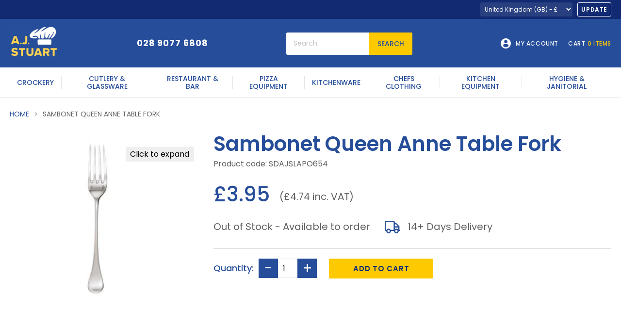

--- FILE ---
content_type: text/html; charset=utf-8
request_url: https://ajstuarts.com/products/sambonet-queen-anne-table-fork
body_size: 50652
content:
<!doctype html>
<html class="no-js no-touch" lang="en">
  <head>
    <meta charset="utf-8">
    <meta http-equiv="x-ua-compatible" content="IE=edge" >
    
    <link rel="preconnect" href="https://cdn.shopify.com">
    <!--<link rel="preconnect" href="https://fonts.shopifycdn.com">
    <link rel="preconnect" href="https://v.shopify.com">
    <link rel="preconnect" href="https://cdn.shopifycloud.com">-->
    <link rel="preconnect" href="https://fonts.googleapis.com">
    <link rel="preconnect" href="https://fonts.gstatic.com" crossorigin>
    <!--<link rel="dns-prefetch" href="//cdnjs.cloudflare.com" crossorigin>-->
	
    <!--<link rel='preload' as='style' href="https://fonts.googleapis.com/css2?family=Palanquin:wght@100;200;300;400;500;600;700&display=swap">
    <link href="https://fonts.googleapis.com/css2?family=Palanquin:wght@100;200;300;400;500;600;700&display=swap" rel="stylesheet">-->
	<link rel='preload' as='style' href="https://fonts.googleapis.com/css2?family=Poppins:ital,wght@0,100;0,200;0,300;0,400;0,500;0,600;0,700;0,800;0,900;1,100;1,200;1,300;1,400;1,500;1,600;1,700;1,800;1,900&display=swap">
    <link href="https://fonts.googleapis.com/css2?family=Poppins:ital,wght@0,100;0,200;0,300;0,400;0,500;0,600;0,700;0,800;0,900;1,100;1,200;1,300;1,400;1,500;1,600;1,700;1,800;1,900&display=swap" rel="stylesheet">
    
    <link rel="stylesheet" href="https://cdnjs.cloudflare.com/ajax/libs/slick-carousel/1.8.1/slick.min.css">
    <script src="https://cdnjs.cloudflare.com/ajax/libs/jquery/3.3.1/jquery.min.js"></script>
    <script src="https://cdnjs.cloudflare.com/ajax/libs/twitter-bootstrap/3.3.7/js/bootstrap.min.js"></script>
    <script src="https://cdnjs.cloudflare.com/ajax/libs/slick-carousel/1.8.1/slick.js"></script>

    
    <script type="text/javascript" src="https://secure.visionary-company-ingenuity.com/js/261712.js"></script>
    <noscript><img src="https://secure.visionary-company-ingenuity.com/261712.png" style="display:none;" /></noscript>
    
    <!--  <link rel="stylesheet" href="https://cdnjs.cloudflare.com/ajax/libs/twitter-bootstrap/3.3.7/css/bootstrap.min.css">
    <link href="//ajstuarts.com/cdn/shop/t/23/assets/changes.css?v=98029451763737235141710947913" rel="stylesheet" type="text/css" media="all" />
     <link href="//ajstuarts.com/cdn/shop/t/23/assets/responsive.css?v=153645388290544585911660907177" rel="stylesheet" type="text/css" media="all" />
     <link rel="preload" href="//ajstuarts.com/cdn/fonts/lato/lato_n7.900f219bc7337bc57a7a2151983f0a4a4d9d5dcf.woff2" as="font" crossorigin="anonymous">
    <link rel="preload" as="style" href="//ajstuarts.com/cdn/shop/t/23/assets/theme.css?v=169908859659773438731764331753">
    <link href="//ajstuarts.com/cdn/shop/t/23/assets/theme.css?v=169908859659773438731764331753" rel="stylesheet" type="text/css" media="all" /> -->
   <link rel="preload" as="style" href="//ajstuarts.com/cdn/shop/t/23/assets/custom-styles.css?v=110785842657719029461686569003">
   <link href="//ajstuarts.com/cdn/shop/t/23/assets/custom-styles.css?v=110785842657719029461686569003" rel="stylesheet" type="text/css" media="all" /> 
    
    <title>Sambonet Queen Anne Table Fork | AJ Stuart</title>

    
      <meta name="description" content="The Sambonet Queen Anne table fork is a stylish piece from this classic range of Italian cutlery. Sold individually so you only buy what you need.">
    

    
  <link rel="shortcut icon" href="//ajstuarts.com/cdn/shop/files/g855_32x32.png?v=1619013134" type="image/png">


    
      <link rel="canonical" href="https://ajstuarts.com/products/sambonet-queen-anne-table-fork" />
    

    <meta name="viewport" content="width=device-width">

    
    















<meta property="og:site_name" content="AJ Stuart">
<meta property="og:url" content="https://ajstuarts.com/products/sambonet-queen-anne-table-fork">
<meta property="og:title" content="Sambonet Queen Anne Table Fork">
<meta property="og:type" content="website">
<meta property="og:description" content="The Sambonet Queen Anne table fork is a stylish piece from this classic range of Italian cutlery. Sold individually so you only buy what you need.">




    
    
    

    
    
    <meta
      property="og:image"
      content="https://ajstuarts.com/cdn/shop/products/3791_1_eae77f82-6840-4744-99b3-d23ebd237d58_1200x1200.jpg?v=1629985570"
    />
    <meta
      property="og:image:secure_url"
      content="https://ajstuarts.com/cdn/shop/products/3791_1_eae77f82-6840-4744-99b3-d23ebd237d58_1200x1200.jpg?v=1629985570"
    />
    <meta property="og:image:width" content="1200" />
    <meta property="og:image:height" content="1200" />
    
    
    <meta property="og:image:alt" content="Social media image" />
  
















<meta name="twitter:title" content="Sambonet Queen Anne Table Fork | AJ Stuart">
<meta name="twitter:description" content="The Sambonet Queen Anne table fork is a stylish piece from this classic range of Italian cutlery. Sold individually so you only buy what you need.">


    
    
    
      
      
      <meta name="twitter:card" content="summary">
    
    
    <meta
      property="twitter:image"
      content="https://ajstuarts.com/cdn/shop/products/3791_1_eae77f82-6840-4744-99b3-d23ebd237d58_1200x1200_crop_center.jpg?v=1629985570"
    />
    <meta property="twitter:image:width" content="1200" />
    <meta property="twitter:image:height" content="1200" />
    
    
    <meta property="twitter:image:alt" content="Social media image" />
  



    <script>window.performance && window.performance.mark && window.performance.mark('shopify.content_for_header.start');</script><meta name="google-site-verification" content="PYq-RtqTOaT0gAp4epfwMkVmtXOEKKjQuR1Ij52gqek">
<meta name="google-site-verification" content="PYq-RtqTOaT0gAp4epfwMkVmtXOEKKjQuR1Ij52gqek">
<meta id="shopify-digital-wallet" name="shopify-digital-wallet" content="/53133705394/digital_wallets/dialog">
<meta name="shopify-checkout-api-token" content="0e883178952028689b17f41754224aeb">
<link rel="alternate" type="application/json+oembed" href="https://ajstuarts.com/products/sambonet-queen-anne-table-fork.oembed">
<script async="async" src="/checkouts/internal/preloads.js?locale=en-GB"></script>
<link rel="preconnect" href="https://shop.app" crossorigin="anonymous">
<script async="async" src="https://shop.app/checkouts/internal/preloads.js?locale=en-GB&shop_id=53133705394" crossorigin="anonymous"></script>
<script id="shopify-features" type="application/json">{"accessToken":"0e883178952028689b17f41754224aeb","betas":["rich-media-storefront-analytics"],"domain":"ajstuarts.com","predictiveSearch":true,"shopId":53133705394,"locale":"en"}</script>
<script>var Shopify = Shopify || {};
Shopify.shop = "ajstuart.myshopify.com";
Shopify.locale = "en";
Shopify.currency = {"active":"GBP","rate":"1.0"};
Shopify.country = "GB";
Shopify.theme = {"name":"Aj-stuart-theme-19-08-22","id":130947547314,"schema_name":"Empire","schema_version":"5.8.0","theme_store_id":null,"role":"main"};
Shopify.theme.handle = "null";
Shopify.theme.style = {"id":null,"handle":null};
Shopify.cdnHost = "ajstuarts.com/cdn";
Shopify.routes = Shopify.routes || {};
Shopify.routes.root = "/";</script>
<script type="module">!function(o){(o.Shopify=o.Shopify||{}).modules=!0}(window);</script>
<script>!function(o){function n(){var o=[];function n(){o.push(Array.prototype.slice.apply(arguments))}return n.q=o,n}var t=o.Shopify=o.Shopify||{};t.loadFeatures=n(),t.autoloadFeatures=n()}(window);</script>
<script>
  window.ShopifyPay = window.ShopifyPay || {};
  window.ShopifyPay.apiHost = "shop.app\/pay";
  window.ShopifyPay.redirectState = null;
</script>
<script id="shop-js-analytics" type="application/json">{"pageType":"product"}</script>
<script defer="defer" async type="module" src="//ajstuarts.com/cdn/shopifycloud/shop-js/modules/v2/client.init-shop-cart-sync_BApSsMSl.en.esm.js"></script>
<script defer="defer" async type="module" src="//ajstuarts.com/cdn/shopifycloud/shop-js/modules/v2/chunk.common_CBoos6YZ.esm.js"></script>
<script type="module">
  await import("//ajstuarts.com/cdn/shopifycloud/shop-js/modules/v2/client.init-shop-cart-sync_BApSsMSl.en.esm.js");
await import("//ajstuarts.com/cdn/shopifycloud/shop-js/modules/v2/chunk.common_CBoos6YZ.esm.js");

  window.Shopify.SignInWithShop?.initShopCartSync?.({"fedCMEnabled":true,"windoidEnabled":true});

</script>
<script>
  window.Shopify = window.Shopify || {};
  if (!window.Shopify.featureAssets) window.Shopify.featureAssets = {};
  window.Shopify.featureAssets['shop-js'] = {"shop-cart-sync":["modules/v2/client.shop-cart-sync_DJczDl9f.en.esm.js","modules/v2/chunk.common_CBoos6YZ.esm.js"],"init-fed-cm":["modules/v2/client.init-fed-cm_BzwGC0Wi.en.esm.js","modules/v2/chunk.common_CBoos6YZ.esm.js"],"init-windoid":["modules/v2/client.init-windoid_BS26ThXS.en.esm.js","modules/v2/chunk.common_CBoos6YZ.esm.js"],"shop-cash-offers":["modules/v2/client.shop-cash-offers_DthCPNIO.en.esm.js","modules/v2/chunk.common_CBoos6YZ.esm.js","modules/v2/chunk.modal_Bu1hFZFC.esm.js"],"shop-button":["modules/v2/client.shop-button_D_JX508o.en.esm.js","modules/v2/chunk.common_CBoos6YZ.esm.js"],"init-shop-email-lookup-coordinator":["modules/v2/client.init-shop-email-lookup-coordinator_DFwWcvrS.en.esm.js","modules/v2/chunk.common_CBoos6YZ.esm.js"],"shop-toast-manager":["modules/v2/client.shop-toast-manager_tEhgP2F9.en.esm.js","modules/v2/chunk.common_CBoos6YZ.esm.js"],"shop-login-button":["modules/v2/client.shop-login-button_DwLgFT0K.en.esm.js","modules/v2/chunk.common_CBoos6YZ.esm.js","modules/v2/chunk.modal_Bu1hFZFC.esm.js"],"avatar":["modules/v2/client.avatar_BTnouDA3.en.esm.js"],"init-shop-cart-sync":["modules/v2/client.init-shop-cart-sync_BApSsMSl.en.esm.js","modules/v2/chunk.common_CBoos6YZ.esm.js"],"pay-button":["modules/v2/client.pay-button_BuNmcIr_.en.esm.js","modules/v2/chunk.common_CBoos6YZ.esm.js"],"init-shop-for-new-customer-accounts":["modules/v2/client.init-shop-for-new-customer-accounts_DrjXSI53.en.esm.js","modules/v2/client.shop-login-button_DwLgFT0K.en.esm.js","modules/v2/chunk.common_CBoos6YZ.esm.js","modules/v2/chunk.modal_Bu1hFZFC.esm.js"],"init-customer-accounts-sign-up":["modules/v2/client.init-customer-accounts-sign-up_TlVCiykN.en.esm.js","modules/v2/client.shop-login-button_DwLgFT0K.en.esm.js","modules/v2/chunk.common_CBoos6YZ.esm.js","modules/v2/chunk.modal_Bu1hFZFC.esm.js"],"shop-follow-button":["modules/v2/client.shop-follow-button_C5D3XtBb.en.esm.js","modules/v2/chunk.common_CBoos6YZ.esm.js","modules/v2/chunk.modal_Bu1hFZFC.esm.js"],"checkout-modal":["modules/v2/client.checkout-modal_8TC_1FUY.en.esm.js","modules/v2/chunk.common_CBoos6YZ.esm.js","modules/v2/chunk.modal_Bu1hFZFC.esm.js"],"init-customer-accounts":["modules/v2/client.init-customer-accounts_C0Oh2ljF.en.esm.js","modules/v2/client.shop-login-button_DwLgFT0K.en.esm.js","modules/v2/chunk.common_CBoos6YZ.esm.js","modules/v2/chunk.modal_Bu1hFZFC.esm.js"],"lead-capture":["modules/v2/client.lead-capture_Cq0gfm7I.en.esm.js","modules/v2/chunk.common_CBoos6YZ.esm.js","modules/v2/chunk.modal_Bu1hFZFC.esm.js"],"shop-login":["modules/v2/client.shop-login_BmtnoEUo.en.esm.js","modules/v2/chunk.common_CBoos6YZ.esm.js","modules/v2/chunk.modal_Bu1hFZFC.esm.js"],"payment-terms":["modules/v2/client.payment-terms_BHOWV7U_.en.esm.js","modules/v2/chunk.common_CBoos6YZ.esm.js","modules/v2/chunk.modal_Bu1hFZFC.esm.js"]};
</script>
<script>(function() {
  var isLoaded = false;
  function asyncLoad() {
    if (isLoaded) return;
    isLoaded = true;
    var urls = ["https:\/\/ping.contactpigeon.com\/bi\/nshopjs\/cpagent142598.js?cid=ajstuart\u0026v=001\u0026shop=ajstuart.myshopify.com","https:\/\/cdn.roseperl.com\/storelocator-prod\/setting\/ajstuart-1750215687.js?shop=ajstuart.myshopify.com","https:\/\/cdn.roseperl.com\/storelocator-prod\/wtb\/ajstuart-1750215687.js?shop=ajstuart.myshopify.com","https:\/\/cdn.roseperl.com\/storelocator-prod\/stockist-form\/ajstuart-1750215689.js?shop=ajstuart.myshopify.com","https:\/\/cdn.roseperl.com\/storelocator-prod\/assets\/js\/afthpage.js?shop=ajstuart.myshopify.com"];
    for (var i = 0; i < urls.length; i++) {
      var s = document.createElement('script');
      s.type = 'text/javascript';
      s.async = true;
      s.src = urls[i];
      var x = document.getElementsByTagName('script')[0];
      x.parentNode.insertBefore(s, x);
    }
  };
  if(window.attachEvent) {
    window.attachEvent('onload', asyncLoad);
  } else {
    window.addEventListener('load', asyncLoad, false);
  }
})();</script>
<script id="__st">var __st={"a":53133705394,"offset":0,"reqid":"f4155b32-3ee7-4941-a6aa-53276ca8dc37-1768881345","pageurl":"ajstuarts.com\/products\/sambonet-queen-anne-table-fork","u":"e571fddb21f5","p":"product","rtyp":"product","rid":6886391578802};</script>
<script>window.ShopifyPaypalV4VisibilityTracking = true;</script>
<script id="captcha-bootstrap">!function(){'use strict';const t='contact',e='account',n='new_comment',o=[[t,t],['blogs',n],['comments',n],[t,'customer']],c=[[e,'customer_login'],[e,'guest_login'],[e,'recover_customer_password'],[e,'create_customer']],r=t=>t.map((([t,e])=>`form[action*='/${t}']:not([data-nocaptcha='true']) input[name='form_type'][value='${e}']`)).join(','),a=t=>()=>t?[...document.querySelectorAll(t)].map((t=>t.form)):[];function s(){const t=[...o],e=r(t);return a(e)}const i='password',u='form_key',d=['recaptcha-v3-token','g-recaptcha-response','h-captcha-response',i],f=()=>{try{return window.sessionStorage}catch{return}},m='__shopify_v',_=t=>t.elements[u];function p(t,e,n=!1){try{const o=window.sessionStorage,c=JSON.parse(o.getItem(e)),{data:r}=function(t){const{data:e,action:n}=t;return t[m]||n?{data:e,action:n}:{data:t,action:n}}(c);for(const[e,n]of Object.entries(r))t.elements[e]&&(t.elements[e].value=n);n&&o.removeItem(e)}catch(o){console.error('form repopulation failed',{error:o})}}const l='form_type',E='cptcha';function T(t){t.dataset[E]=!0}const w=window,h=w.document,L='Shopify',v='ce_forms',y='captcha';let A=!1;((t,e)=>{const n=(g='f06e6c50-85a8-45c8-87d0-21a2b65856fe',I='https://cdn.shopify.com/shopifycloud/storefront-forms-hcaptcha/ce_storefront_forms_captcha_hcaptcha.v1.5.2.iife.js',D={infoText:'Protected by hCaptcha',privacyText:'Privacy',termsText:'Terms'},(t,e,n)=>{const o=w[L][v],c=o.bindForm;if(c)return c(t,g,e,D).then(n);var r;o.q.push([[t,g,e,D],n]),r=I,A||(h.body.append(Object.assign(h.createElement('script'),{id:'captcha-provider',async:!0,src:r})),A=!0)});var g,I,D;w[L]=w[L]||{},w[L][v]=w[L][v]||{},w[L][v].q=[],w[L][y]=w[L][y]||{},w[L][y].protect=function(t,e){n(t,void 0,e),T(t)},Object.freeze(w[L][y]),function(t,e,n,w,h,L){const[v,y,A,g]=function(t,e,n){const i=e?o:[],u=t?c:[],d=[...i,...u],f=r(d),m=r(i),_=r(d.filter((([t,e])=>n.includes(e))));return[a(f),a(m),a(_),s()]}(w,h,L),I=t=>{const e=t.target;return e instanceof HTMLFormElement?e:e&&e.form},D=t=>v().includes(t);t.addEventListener('submit',(t=>{const e=I(t);if(!e)return;const n=D(e)&&!e.dataset.hcaptchaBound&&!e.dataset.recaptchaBound,o=_(e),c=g().includes(e)&&(!o||!o.value);(n||c)&&t.preventDefault(),c&&!n&&(function(t){try{if(!f())return;!function(t){const e=f();if(!e)return;const n=_(t);if(!n)return;const o=n.value;o&&e.removeItem(o)}(t);const e=Array.from(Array(32),(()=>Math.random().toString(36)[2])).join('');!function(t,e){_(t)||t.append(Object.assign(document.createElement('input'),{type:'hidden',name:u})),t.elements[u].value=e}(t,e),function(t,e){const n=f();if(!n)return;const o=[...t.querySelectorAll(`input[type='${i}']`)].map((({name:t})=>t)),c=[...d,...o],r={};for(const[a,s]of new FormData(t).entries())c.includes(a)||(r[a]=s);n.setItem(e,JSON.stringify({[m]:1,action:t.action,data:r}))}(t,e)}catch(e){console.error('failed to persist form',e)}}(e),e.submit())}));const S=(t,e)=>{t&&!t.dataset[E]&&(n(t,e.some((e=>e===t))),T(t))};for(const o of['focusin','change'])t.addEventListener(o,(t=>{const e=I(t);D(e)&&S(e,y())}));const B=e.get('form_key'),M=e.get(l),P=B&&M;t.addEventListener('DOMContentLoaded',(()=>{const t=y();if(P)for(const e of t)e.elements[l].value===M&&p(e,B);[...new Set([...A(),...v().filter((t=>'true'===t.dataset.shopifyCaptcha))])].forEach((e=>S(e,t)))}))}(h,new URLSearchParams(w.location.search),n,t,e,['guest_login'])})(!1,!0)}();</script>
<script integrity="sha256-4kQ18oKyAcykRKYeNunJcIwy7WH5gtpwJnB7kiuLZ1E=" data-source-attribution="shopify.loadfeatures" defer="defer" src="//ajstuarts.com/cdn/shopifycloud/storefront/assets/storefront/load_feature-a0a9edcb.js" crossorigin="anonymous"></script>
<script crossorigin="anonymous" defer="defer" src="//ajstuarts.com/cdn/shopifycloud/storefront/assets/shopify_pay/storefront-65b4c6d7.js?v=20250812"></script>
<script data-source-attribution="shopify.dynamic_checkout.dynamic.init">var Shopify=Shopify||{};Shopify.PaymentButton=Shopify.PaymentButton||{isStorefrontPortableWallets:!0,init:function(){window.Shopify.PaymentButton.init=function(){};var t=document.createElement("script");t.src="https://ajstuarts.com/cdn/shopifycloud/portable-wallets/latest/portable-wallets.en.js",t.type="module",document.head.appendChild(t)}};
</script>
<script data-source-attribution="shopify.dynamic_checkout.buyer_consent">
  function portableWalletsHideBuyerConsent(e){var t=document.getElementById("shopify-buyer-consent"),n=document.getElementById("shopify-subscription-policy-button");t&&n&&(t.classList.add("hidden"),t.setAttribute("aria-hidden","true"),n.removeEventListener("click",e))}function portableWalletsShowBuyerConsent(e){var t=document.getElementById("shopify-buyer-consent"),n=document.getElementById("shopify-subscription-policy-button");t&&n&&(t.classList.remove("hidden"),t.removeAttribute("aria-hidden"),n.addEventListener("click",e))}window.Shopify?.PaymentButton&&(window.Shopify.PaymentButton.hideBuyerConsent=portableWalletsHideBuyerConsent,window.Shopify.PaymentButton.showBuyerConsent=portableWalletsShowBuyerConsent);
</script>
<script data-source-attribution="shopify.dynamic_checkout.cart.bootstrap">document.addEventListener("DOMContentLoaded",(function(){function t(){return document.querySelector("shopify-accelerated-checkout-cart, shopify-accelerated-checkout")}if(t())Shopify.PaymentButton.init();else{new MutationObserver((function(e,n){t()&&(Shopify.PaymentButton.init(),n.disconnect())})).observe(document.body,{childList:!0,subtree:!0})}}));
</script>
<script id='scb4127' type='text/javascript' async='' src='https://ajstuarts.com/cdn/shopifycloud/privacy-banner/storefront-banner.js'></script><link id="shopify-accelerated-checkout-styles" rel="stylesheet" media="screen" href="https://ajstuarts.com/cdn/shopifycloud/portable-wallets/latest/accelerated-checkout-backwards-compat.css" crossorigin="anonymous">
<style id="shopify-accelerated-checkout-cart">
        #shopify-buyer-consent {
  margin-top: 1em;
  display: inline-block;
  width: 100%;
}

#shopify-buyer-consent.hidden {
  display: none;
}

#shopify-subscription-policy-button {
  background: none;
  border: none;
  padding: 0;
  text-decoration: underline;
  font-size: inherit;
  cursor: pointer;
}

#shopify-subscription-policy-button::before {
  box-shadow: none;
}

      </style>

<script>window.performance && window.performance.mark && window.performance.mark('shopify.content_for_header.end');</script>

    
    <script>
      window.Theme = window.Theme || {};
      window.Theme.routes = {
        "root_url": "/",
        "account_url": "/account",
        "account_login_url": "/account/login",
        "account_logout_url": "/account/logout",
        "account_register_url": "/account/register",
        "account_addresses_url": "/account/addresses",
        "collections_url": "/collections",
        "all_products_collection_url": "/collections/all",
        "search_url": "/search",
        "cart_url": "/cart",
        "cart_add_url": "/cart/add",
        "cart_change_url": "/cart/change",
        "cart_clear_url": "/cart/clear",
        "product_recommendations_url": "/recommendations/products",
      };
    </script>
    

  
<!--begin-boost-pfs-filter-css-->
  <link rel="preload stylesheet" href="//ajstuarts.com/cdn/shop/t/23/assets/boost-pfs-instant-search.css?v=37833536584309821091660907177" as="style"><link href="//ajstuarts.com/cdn/shop/t/23/assets/boost-pfs-custom.css?v=141056849740928780571660907177" rel="stylesheet" type="text/css" media="all" />
<style data-id="boost-pfs-style">
    .boost-pfs-filter-option-title-text {}

   .boost-pfs-filter-tree-v .boost-pfs-filter-option-title-text:before {}
    .boost-pfs-filter-tree-v .boost-pfs-filter-option.boost-pfs-filter-option-collapsed .boost-pfs-filter-option-title-text:before {}
    .boost-pfs-filter-tree-h .boost-pfs-filter-option-title-heading:before {}

    .boost-pfs-filter-refine-by .boost-pfs-filter-option-title h3 {}

    .boost-pfs-filter-option-content .boost-pfs-filter-option-item-list .boost-pfs-filter-option-item button,
    .boost-pfs-filter-option-content .boost-pfs-filter-option-item-list .boost-pfs-filter-option-item .boost-pfs-filter-button,
    .boost-pfs-filter-option-range-amount input,
    .boost-pfs-filter-tree-v .boost-pfs-filter-refine-by .boost-pfs-filter-refine-by-items .refine-by-item,
    .boost-pfs-filter-refine-by-wrapper-v .boost-pfs-filter-refine-by .boost-pfs-filter-refine-by-items .refine-by-item,
    .boost-pfs-filter-refine-by .boost-pfs-filter-option-title,
    .boost-pfs-filter-refine-by .boost-pfs-filter-refine-by-items .refine-by-item>a,
    .boost-pfs-filter-refine-by>span,
    .boost-pfs-filter-clear,
    .boost-pfs-filter-clear-all{}
    .boost-pfs-filter-tree-h .boost-pfs-filter-pc .boost-pfs-filter-refine-by-items .refine-by-item .boost-pfs-filter-clear .refine-by-type,
    .boost-pfs-filter-refine-by-wrapper-h .boost-pfs-filter-pc .boost-pfs-filter-refine-by-items .refine-by-item .boost-pfs-filter-clear .refine-by-type {}

    .boost-pfs-filter-option-multi-level-collections .boost-pfs-filter-option-multi-level-list .boost-pfs-filter-option-item .boost-pfs-filter-button-arrow .boost-pfs-arrow:before,
    .boost-pfs-filter-option-multi-level-tag .boost-pfs-filter-option-multi-level-list .boost-pfs-filter-option-item .boost-pfs-filter-button-arrow .boost-pfs-arrow:before {}

    .boost-pfs-filter-refine-by-wrapper-v .boost-pfs-filter-refine-by .boost-pfs-filter-refine-by-items .refine-by-item .boost-pfs-filter-clear:after,
    .boost-pfs-filter-refine-by-wrapper-v .boost-pfs-filter-refine-by .boost-pfs-filter-refine-by-items .refine-by-item .boost-pfs-filter-clear:before,
    .boost-pfs-filter-tree-v .boost-pfs-filter-refine-by .boost-pfs-filter-refine-by-items .refine-by-item .boost-pfs-filter-clear:after,
    .boost-pfs-filter-tree-v .boost-pfs-filter-refine-by .boost-pfs-filter-refine-by-items .refine-by-item .boost-pfs-filter-clear:before,
    .boost-pfs-filter-refine-by-wrapper-h .boost-pfs-filter-pc .boost-pfs-filter-refine-by-items .refine-by-item .boost-pfs-filter-clear:after,
    .boost-pfs-filter-refine-by-wrapper-h .boost-pfs-filter-pc .boost-pfs-filter-refine-by-items .refine-by-item .boost-pfs-filter-clear:before,
    .boost-pfs-filter-tree-h .boost-pfs-filter-pc .boost-pfs-filter-refine-by-items .refine-by-item .boost-pfs-filter-clear:after,
    .boost-pfs-filter-tree-h .boost-pfs-filter-pc .boost-pfs-filter-refine-by-items .refine-by-item .boost-pfs-filter-clear:before {}
    .boost-pfs-filter-option-range-slider .noUi-value-horizontal {}

    .boost-pfs-filter-tree-mobile-button button,
    .boost-pfs-filter-top-sorting-mobile button {}
    .boost-pfs-filter-top-sorting-mobile button>span:after {}
  </style>
<!--end-boost-pfs-filter-css-->


<link href="https://monorail-edge.shopifysvc.com" rel="dns-prefetch">
<script>(function(){if ("sendBeacon" in navigator && "performance" in window) {try {var session_token_from_headers = performance.getEntriesByType('navigation')[0].serverTiming.find(x => x.name == '_s').description;} catch {var session_token_from_headers = undefined;}var session_cookie_matches = document.cookie.match(/_shopify_s=([^;]*)/);var session_token_from_cookie = session_cookie_matches && session_cookie_matches.length === 2 ? session_cookie_matches[1] : "";var session_token = session_token_from_headers || session_token_from_cookie || "";function handle_abandonment_event(e) {var entries = performance.getEntries().filter(function(entry) {return /monorail-edge.shopifysvc.com/.test(entry.name);});if (!window.abandonment_tracked && entries.length === 0) {window.abandonment_tracked = true;var currentMs = Date.now();var navigation_start = performance.timing.navigationStart;var payload = {shop_id: 53133705394,url: window.location.href,navigation_start,duration: currentMs - navigation_start,session_token,page_type: "product"};window.navigator.sendBeacon("https://monorail-edge.shopifysvc.com/v1/produce", JSON.stringify({schema_id: "online_store_buyer_site_abandonment/1.1",payload: payload,metadata: {event_created_at_ms: currentMs,event_sent_at_ms: currentMs}}));}}window.addEventListener('pagehide', handle_abandonment_event);}}());</script>
<script id="web-pixels-manager-setup">(function e(e,d,r,n,o){if(void 0===o&&(o={}),!Boolean(null===(a=null===(i=window.Shopify)||void 0===i?void 0:i.analytics)||void 0===a?void 0:a.replayQueue)){var i,a;window.Shopify=window.Shopify||{};var t=window.Shopify;t.analytics=t.analytics||{};var s=t.analytics;s.replayQueue=[],s.publish=function(e,d,r){return s.replayQueue.push([e,d,r]),!0};try{self.performance.mark("wpm:start")}catch(e){}var l=function(){var e={modern:/Edge?\/(1{2}[4-9]|1[2-9]\d|[2-9]\d{2}|\d{4,})\.\d+(\.\d+|)|Firefox\/(1{2}[4-9]|1[2-9]\d|[2-9]\d{2}|\d{4,})\.\d+(\.\d+|)|Chrom(ium|e)\/(9{2}|\d{3,})\.\d+(\.\d+|)|(Maci|X1{2}).+ Version\/(15\.\d+|(1[6-9]|[2-9]\d|\d{3,})\.\d+)([,.]\d+|)( \(\w+\)|)( Mobile\/\w+|) Safari\/|Chrome.+OPR\/(9{2}|\d{3,})\.\d+\.\d+|(CPU[ +]OS|iPhone[ +]OS|CPU[ +]iPhone|CPU IPhone OS|CPU iPad OS)[ +]+(15[._]\d+|(1[6-9]|[2-9]\d|\d{3,})[._]\d+)([._]\d+|)|Android:?[ /-](13[3-9]|1[4-9]\d|[2-9]\d{2}|\d{4,})(\.\d+|)(\.\d+|)|Android.+Firefox\/(13[5-9]|1[4-9]\d|[2-9]\d{2}|\d{4,})\.\d+(\.\d+|)|Android.+Chrom(ium|e)\/(13[3-9]|1[4-9]\d|[2-9]\d{2}|\d{4,})\.\d+(\.\d+|)|SamsungBrowser\/([2-9]\d|\d{3,})\.\d+/,legacy:/Edge?\/(1[6-9]|[2-9]\d|\d{3,})\.\d+(\.\d+|)|Firefox\/(5[4-9]|[6-9]\d|\d{3,})\.\d+(\.\d+|)|Chrom(ium|e)\/(5[1-9]|[6-9]\d|\d{3,})\.\d+(\.\d+|)([\d.]+$|.*Safari\/(?![\d.]+ Edge\/[\d.]+$))|(Maci|X1{2}).+ Version\/(10\.\d+|(1[1-9]|[2-9]\d|\d{3,})\.\d+)([,.]\d+|)( \(\w+\)|)( Mobile\/\w+|) Safari\/|Chrome.+OPR\/(3[89]|[4-9]\d|\d{3,})\.\d+\.\d+|(CPU[ +]OS|iPhone[ +]OS|CPU[ +]iPhone|CPU IPhone OS|CPU iPad OS)[ +]+(10[._]\d+|(1[1-9]|[2-9]\d|\d{3,})[._]\d+)([._]\d+|)|Android:?[ /-](13[3-9]|1[4-9]\d|[2-9]\d{2}|\d{4,})(\.\d+|)(\.\d+|)|Mobile Safari.+OPR\/([89]\d|\d{3,})\.\d+\.\d+|Android.+Firefox\/(13[5-9]|1[4-9]\d|[2-9]\d{2}|\d{4,})\.\d+(\.\d+|)|Android.+Chrom(ium|e)\/(13[3-9]|1[4-9]\d|[2-9]\d{2}|\d{4,})\.\d+(\.\d+|)|Android.+(UC? ?Browser|UCWEB|U3)[ /]?(15\.([5-9]|\d{2,})|(1[6-9]|[2-9]\d|\d{3,})\.\d+)\.\d+|SamsungBrowser\/(5\.\d+|([6-9]|\d{2,})\.\d+)|Android.+MQ{2}Browser\/(14(\.(9|\d{2,})|)|(1[5-9]|[2-9]\d|\d{3,})(\.\d+|))(\.\d+|)|K[Aa][Ii]OS\/(3\.\d+|([4-9]|\d{2,})\.\d+)(\.\d+|)/},d=e.modern,r=e.legacy,n=navigator.userAgent;return n.match(d)?"modern":n.match(r)?"legacy":"unknown"}(),u="modern"===l?"modern":"legacy",c=(null!=n?n:{modern:"",legacy:""})[u],f=function(e){return[e.baseUrl,"/wpm","/b",e.hashVersion,"modern"===e.buildTarget?"m":"l",".js"].join("")}({baseUrl:d,hashVersion:r,buildTarget:u}),m=function(e){var d=e.version,r=e.bundleTarget,n=e.surface,o=e.pageUrl,i=e.monorailEndpoint;return{emit:function(e){var a=e.status,t=e.errorMsg,s=(new Date).getTime(),l=JSON.stringify({metadata:{event_sent_at_ms:s},events:[{schema_id:"web_pixels_manager_load/3.1",payload:{version:d,bundle_target:r,page_url:o,status:a,surface:n,error_msg:t},metadata:{event_created_at_ms:s}}]});if(!i)return console&&console.warn&&console.warn("[Web Pixels Manager] No Monorail endpoint provided, skipping logging."),!1;try{return self.navigator.sendBeacon.bind(self.navigator)(i,l)}catch(e){}var u=new XMLHttpRequest;try{return u.open("POST",i,!0),u.setRequestHeader("Content-Type","text/plain"),u.send(l),!0}catch(e){return console&&console.warn&&console.warn("[Web Pixels Manager] Got an unhandled error while logging to Monorail."),!1}}}}({version:r,bundleTarget:l,surface:e.surface,pageUrl:self.location.href,monorailEndpoint:e.monorailEndpoint});try{o.browserTarget=l,function(e){var d=e.src,r=e.async,n=void 0===r||r,o=e.onload,i=e.onerror,a=e.sri,t=e.scriptDataAttributes,s=void 0===t?{}:t,l=document.createElement("script"),u=document.querySelector("head"),c=document.querySelector("body");if(l.async=n,l.src=d,a&&(l.integrity=a,l.crossOrigin="anonymous"),s)for(var f in s)if(Object.prototype.hasOwnProperty.call(s,f))try{l.dataset[f]=s[f]}catch(e){}if(o&&l.addEventListener("load",o),i&&l.addEventListener("error",i),u)u.appendChild(l);else{if(!c)throw new Error("Did not find a head or body element to append the script");c.appendChild(l)}}({src:f,async:!0,onload:function(){if(!function(){var e,d;return Boolean(null===(d=null===(e=window.Shopify)||void 0===e?void 0:e.analytics)||void 0===d?void 0:d.initialized)}()){var d=window.webPixelsManager.init(e)||void 0;if(d){var r=window.Shopify.analytics;r.replayQueue.forEach((function(e){var r=e[0],n=e[1],o=e[2];d.publishCustomEvent(r,n,o)})),r.replayQueue=[],r.publish=d.publishCustomEvent,r.visitor=d.visitor,r.initialized=!0}}},onerror:function(){return m.emit({status:"failed",errorMsg:"".concat(f," has failed to load")})},sri:function(e){var d=/^sha384-[A-Za-z0-9+/=]+$/;return"string"==typeof e&&d.test(e)}(c)?c:"",scriptDataAttributes:o}),m.emit({status:"loading"})}catch(e){m.emit({status:"failed",errorMsg:(null==e?void 0:e.message)||"Unknown error"})}}})({shopId: 53133705394,storefrontBaseUrl: "https://ajstuarts.com",extensionsBaseUrl: "https://extensions.shopifycdn.com/cdn/shopifycloud/web-pixels-manager",monorailEndpoint: "https://monorail-edge.shopifysvc.com/unstable/produce_batch",surface: "storefront-renderer",enabledBetaFlags: ["2dca8a86"],webPixelsConfigList: [{"id":"585793714","configuration":"{\"config\":\"{\\\"pixel_id\\\":\\\"GT-MRM75JD\\\",\\\"target_country\\\":\\\"GB\\\",\\\"gtag_events\\\":[{\\\"type\\\":\\\"view_item\\\",\\\"action_label\\\":\\\"MC-2W982YCTZ0\\\"},{\\\"type\\\":\\\"purchase\\\",\\\"action_label\\\":\\\"MC-2W982YCTZ0\\\"},{\\\"type\\\":\\\"page_view\\\",\\\"action_label\\\":\\\"MC-2W982YCTZ0\\\"}],\\\"enable_monitoring_mode\\\":false}\"}","eventPayloadVersion":"v1","runtimeContext":"OPEN","scriptVersion":"b2a88bafab3e21179ed38636efcd8a93","type":"APP","apiClientId":1780363,"privacyPurposes":[],"dataSharingAdjustments":{"protectedCustomerApprovalScopes":["read_customer_address","read_customer_email","read_customer_name","read_customer_personal_data","read_customer_phone"]}},{"id":"175866242","eventPayloadVersion":"v1","runtimeContext":"LAX","scriptVersion":"1","type":"CUSTOM","privacyPurposes":["ANALYTICS"],"name":"Google Analytics tag (migrated)"},{"id":"shopify-app-pixel","configuration":"{}","eventPayloadVersion":"v1","runtimeContext":"STRICT","scriptVersion":"0450","apiClientId":"shopify-pixel","type":"APP","privacyPurposes":["ANALYTICS","MARKETING"]},{"id":"shopify-custom-pixel","eventPayloadVersion":"v1","runtimeContext":"LAX","scriptVersion":"0450","apiClientId":"shopify-pixel","type":"CUSTOM","privacyPurposes":["ANALYTICS","MARKETING"]}],isMerchantRequest: false,initData: {"shop":{"name":"AJ Stuart","paymentSettings":{"currencyCode":"GBP"},"myshopifyDomain":"ajstuart.myshopify.com","countryCode":"GB","storefrontUrl":"https:\/\/ajstuarts.com"},"customer":null,"cart":null,"checkout":null,"productVariants":[{"price":{"amount":3.95,"currencyCode":"GBP"},"product":{"title":"Sambonet Queen Anne Table Fork","vendor":"Sambonet Paderno","id":"6886391578802","untranslatedTitle":"Sambonet Queen Anne Table Fork","url":"\/products\/sambonet-queen-anne-table-fork","type":"Kitchen \u0026 Dining"},"id":"40536008261810","image":{"src":"\/\/ajstuarts.com\/cdn\/shop\/products\/3791_1_eae77f82-6840-4744-99b3-d23ebd237d58.jpg?v=1629985570"},"sku":"SDAJSLAPO654","title":"Default Title","untranslatedTitle":"Default Title"}],"purchasingCompany":null},},"https://ajstuarts.com/cdn","fcfee988w5aeb613cpc8e4bc33m6693e112",{"modern":"","legacy":""},{"shopId":"53133705394","storefrontBaseUrl":"https:\/\/ajstuarts.com","extensionBaseUrl":"https:\/\/extensions.shopifycdn.com\/cdn\/shopifycloud\/web-pixels-manager","surface":"storefront-renderer","enabledBetaFlags":"[\"2dca8a86\"]","isMerchantRequest":"false","hashVersion":"fcfee988w5aeb613cpc8e4bc33m6693e112","publish":"custom","events":"[[\"page_viewed\",{}],[\"product_viewed\",{\"productVariant\":{\"price\":{\"amount\":3.95,\"currencyCode\":\"GBP\"},\"product\":{\"title\":\"Sambonet Queen Anne Table Fork\",\"vendor\":\"Sambonet Paderno\",\"id\":\"6886391578802\",\"untranslatedTitle\":\"Sambonet Queen Anne Table Fork\",\"url\":\"\/products\/sambonet-queen-anne-table-fork\",\"type\":\"Kitchen \u0026 Dining\"},\"id\":\"40536008261810\",\"image\":{\"src\":\"\/\/ajstuarts.com\/cdn\/shop\/products\/3791_1_eae77f82-6840-4744-99b3-d23ebd237d58.jpg?v=1629985570\"},\"sku\":\"SDAJSLAPO654\",\"title\":\"Default Title\",\"untranslatedTitle\":\"Default Title\"}}]]"});</script><script>
  window.ShopifyAnalytics = window.ShopifyAnalytics || {};
  window.ShopifyAnalytics.meta = window.ShopifyAnalytics.meta || {};
  window.ShopifyAnalytics.meta.currency = 'GBP';
  var meta = {"product":{"id":6886391578802,"gid":"gid:\/\/shopify\/Product\/6886391578802","vendor":"Sambonet Paderno","type":"Kitchen \u0026 Dining","handle":"sambonet-queen-anne-table-fork","variants":[{"id":40536008261810,"price":395,"name":"Sambonet Queen Anne Table Fork","public_title":null,"sku":"SDAJSLAPO654"}],"remote":false},"page":{"pageType":"product","resourceType":"product","resourceId":6886391578802,"requestId":"f4155b32-3ee7-4941-a6aa-53276ca8dc37-1768881345"}};
  for (var attr in meta) {
    window.ShopifyAnalytics.meta[attr] = meta[attr];
  }
</script>
<script class="analytics">
  (function () {
    var customDocumentWrite = function(content) {
      var jquery = null;

      if (window.jQuery) {
        jquery = window.jQuery;
      } else if (window.Checkout && window.Checkout.$) {
        jquery = window.Checkout.$;
      }

      if (jquery) {
        jquery('body').append(content);
      }
    };

    var hasLoggedConversion = function(token) {
      if (token) {
        return document.cookie.indexOf('loggedConversion=' + token) !== -1;
      }
      return false;
    }

    var setCookieIfConversion = function(token) {
      if (token) {
        var twoMonthsFromNow = new Date(Date.now());
        twoMonthsFromNow.setMonth(twoMonthsFromNow.getMonth() + 2);

        document.cookie = 'loggedConversion=' + token + '; expires=' + twoMonthsFromNow;
      }
    }

    var trekkie = window.ShopifyAnalytics.lib = window.trekkie = window.trekkie || [];
    if (trekkie.integrations) {
      return;
    }
    trekkie.methods = [
      'identify',
      'page',
      'ready',
      'track',
      'trackForm',
      'trackLink'
    ];
    trekkie.factory = function(method) {
      return function() {
        var args = Array.prototype.slice.call(arguments);
        args.unshift(method);
        trekkie.push(args);
        return trekkie;
      };
    };
    for (var i = 0; i < trekkie.methods.length; i++) {
      var key = trekkie.methods[i];
      trekkie[key] = trekkie.factory(key);
    }
    trekkie.load = function(config) {
      trekkie.config = config || {};
      trekkie.config.initialDocumentCookie = document.cookie;
      var first = document.getElementsByTagName('script')[0];
      var script = document.createElement('script');
      script.type = 'text/javascript';
      script.onerror = function(e) {
        var scriptFallback = document.createElement('script');
        scriptFallback.type = 'text/javascript';
        scriptFallback.onerror = function(error) {
                var Monorail = {
      produce: function produce(monorailDomain, schemaId, payload) {
        var currentMs = new Date().getTime();
        var event = {
          schema_id: schemaId,
          payload: payload,
          metadata: {
            event_created_at_ms: currentMs,
            event_sent_at_ms: currentMs
          }
        };
        return Monorail.sendRequest("https://" + monorailDomain + "/v1/produce", JSON.stringify(event));
      },
      sendRequest: function sendRequest(endpointUrl, payload) {
        // Try the sendBeacon API
        if (window && window.navigator && typeof window.navigator.sendBeacon === 'function' && typeof window.Blob === 'function' && !Monorail.isIos12()) {
          var blobData = new window.Blob([payload], {
            type: 'text/plain'
          });

          if (window.navigator.sendBeacon(endpointUrl, blobData)) {
            return true;
          } // sendBeacon was not successful

        } // XHR beacon

        var xhr = new XMLHttpRequest();

        try {
          xhr.open('POST', endpointUrl);
          xhr.setRequestHeader('Content-Type', 'text/plain');
          xhr.send(payload);
        } catch (e) {
          console.log(e);
        }

        return false;
      },
      isIos12: function isIos12() {
        return window.navigator.userAgent.lastIndexOf('iPhone; CPU iPhone OS 12_') !== -1 || window.navigator.userAgent.lastIndexOf('iPad; CPU OS 12_') !== -1;
      }
    };
    Monorail.produce('monorail-edge.shopifysvc.com',
      'trekkie_storefront_load_errors/1.1',
      {shop_id: 53133705394,
      theme_id: 130947547314,
      app_name: "storefront",
      context_url: window.location.href,
      source_url: "//ajstuarts.com/cdn/s/trekkie.storefront.cd680fe47e6c39ca5d5df5f0a32d569bc48c0f27.min.js"});

        };
        scriptFallback.async = true;
        scriptFallback.src = '//ajstuarts.com/cdn/s/trekkie.storefront.cd680fe47e6c39ca5d5df5f0a32d569bc48c0f27.min.js';
        first.parentNode.insertBefore(scriptFallback, first);
      };
      script.async = true;
      script.src = '//ajstuarts.com/cdn/s/trekkie.storefront.cd680fe47e6c39ca5d5df5f0a32d569bc48c0f27.min.js';
      first.parentNode.insertBefore(script, first);
    };
    trekkie.load(
      {"Trekkie":{"appName":"storefront","development":false,"defaultAttributes":{"shopId":53133705394,"isMerchantRequest":null,"themeId":130947547314,"themeCityHash":"15058156253479716720","contentLanguage":"en","currency":"GBP","eventMetadataId":"eec91e80-a123-478f-ace7-94a15ea57a01"},"isServerSideCookieWritingEnabled":true,"monorailRegion":"shop_domain","enabledBetaFlags":["65f19447"]},"Session Attribution":{},"S2S":{"facebookCapiEnabled":false,"source":"trekkie-storefront-renderer","apiClientId":580111}}
    );

    var loaded = false;
    trekkie.ready(function() {
      if (loaded) return;
      loaded = true;

      window.ShopifyAnalytics.lib = window.trekkie;

      var originalDocumentWrite = document.write;
      document.write = customDocumentWrite;
      try { window.ShopifyAnalytics.merchantGoogleAnalytics.call(this); } catch(error) {};
      document.write = originalDocumentWrite;

      window.ShopifyAnalytics.lib.page(null,{"pageType":"product","resourceType":"product","resourceId":6886391578802,"requestId":"f4155b32-3ee7-4941-a6aa-53276ca8dc37-1768881345","shopifyEmitted":true});

      var match = window.location.pathname.match(/checkouts\/(.+)\/(thank_you|post_purchase)/)
      var token = match? match[1]: undefined;
      if (!hasLoggedConversion(token)) {
        setCookieIfConversion(token);
        window.ShopifyAnalytics.lib.track("Viewed Product",{"currency":"GBP","variantId":40536008261810,"productId":6886391578802,"productGid":"gid:\/\/shopify\/Product\/6886391578802","name":"Sambonet Queen Anne Table Fork","price":"3.95","sku":"SDAJSLAPO654","brand":"Sambonet Paderno","variant":null,"category":"Kitchen \u0026 Dining","nonInteraction":true,"remote":false},undefined,undefined,{"shopifyEmitted":true});
      window.ShopifyAnalytics.lib.track("monorail:\/\/trekkie_storefront_viewed_product\/1.1",{"currency":"GBP","variantId":40536008261810,"productId":6886391578802,"productGid":"gid:\/\/shopify\/Product\/6886391578802","name":"Sambonet Queen Anne Table Fork","price":"3.95","sku":"SDAJSLAPO654","brand":"Sambonet Paderno","variant":null,"category":"Kitchen \u0026 Dining","nonInteraction":true,"remote":false,"referer":"https:\/\/ajstuarts.com\/products\/sambonet-queen-anne-table-fork"});
      }
    });


        var eventsListenerScript = document.createElement('script');
        eventsListenerScript.async = true;
        eventsListenerScript.src = "//ajstuarts.com/cdn/shopifycloud/storefront/assets/shop_events_listener-3da45d37.js";
        document.getElementsByTagName('head')[0].appendChild(eventsListenerScript);

})();</script>
  <script>
  if (!window.ga || (window.ga && typeof window.ga !== 'function')) {
    window.ga = function ga() {
      (window.ga.q = window.ga.q || []).push(arguments);
      if (window.Shopify && window.Shopify.analytics && typeof window.Shopify.analytics.publish === 'function') {
        window.Shopify.analytics.publish("ga_stub_called", {}, {sendTo: "google_osp_migration"});
      }
      console.error("Shopify's Google Analytics stub called with:", Array.from(arguments), "\nSee https://help.shopify.com/manual/promoting-marketing/pixels/pixel-migration#google for more information.");
    };
    if (window.Shopify && window.Shopify.analytics && typeof window.Shopify.analytics.publish === 'function') {
      window.Shopify.analytics.publish("ga_stub_initialized", {}, {sendTo: "google_osp_migration"});
    }
  }
</script>
<script
  defer
  src="https://ajstuarts.com/cdn/shopifycloud/perf-kit/shopify-perf-kit-3.0.4.min.js"
  data-application="storefront-renderer"
  data-shop-id="53133705394"
  data-render-region="gcp-us-east1"
  data-page-type="product"
  data-theme-instance-id="130947547314"
  data-theme-name="Empire"
  data-theme-version="5.8.0"
  data-monorail-region="shop_domain"
  data-resource-timing-sampling-rate="10"
  data-shs="true"
  data-shs-beacon="true"
  data-shs-export-with-fetch="true"
  data-shs-logs-sample-rate="1"
  data-shs-beacon-endpoint="https://ajstuarts.com/api/collect"
></script>
</head>

  <body class="template-product" data-instant-allow-query-string >
    <script>
      document.documentElement.className=document.documentElement.className.replace(/\bno-js\b/,'js');
      if(window.Shopify&&window.Shopify.designMode)document.documentElement.className+=' in-theme-editor';
      if(('ontouchstart' in window)||window.DocumentTouch&&document instanceof DocumentTouch)document.documentElement.className=document.documentElement.className.replace(/\bno-touch\b/,'has-touch');
    </script>

    <section class="region-selector">
      <div class="container">
        <div class="grid">
          <div class="col-12">
            <div class="wrap">
              <form method="post" action="/localization" id="localization_form" accept-charset="UTF-8" class="shopify-localization-form" enctype="multipart/form-data"><input type="hidden" name="form_type" value="localization" /><input type="hidden" name="utf8" value="✓" /><input type="hidden" name="_method" value="put" /><input type="hidden" name="return_to" value="/products/sambonet-queen-anne-table-fork" />
                <select name="country_code">
                  
                    <option value="IE"
                    >
                      Ireland (IE) - €
                    </option>
                  
                    <option value="GB" selected="selected"
                    >
                      United Kingdom (GB) - £
                    </option>
                  
                </select>

                <input type="submit" class="button" value="Update">
              </form>
            </div>
          </div>
        </div>
      </div>
    </section>
    

    <div id="shopify-section-static-header" class="shopify-section site-header-wrapper">

<script
  type="application/json"
  data-section-id="static-header"
  data-section-type="static-header"
  data-section-data>
  {
    "settings": {
      "sticky_header": null,
      "live_search": {
        "enable": true,
        "enable_images": true,
        "enable_content": true,
        "money_format": "£{{amount}}",
        "show_mobile_search_bar": true,
        "context": {
          "view_all_results": "View all results",
          "view_all_products": "View all products",
          "content_results": {
            "title": "Pages \u0026amp; Posts",
            "no_results": "No results."
          },
          "no_results_products": {
            "title": "No products for “*terms*”.",
            "title_in_category": "No products for “*terms*” in *category*.",
            "message": "Sorry, we couldn’t find any matches."
          }
        }
      }
    }
  }
</script> 




<style data-shopify>
  .site-logo {
    max-width: 150px;
  }

  .site-logo-image {
    max-height: 40px;
  }
</style>

 <header data-site-header>
  <div class="container site-header-main" data-site-header-main
  
    data-site-header-mobile-search-bar
  >
    <div class="grid">
      <div class="col-12">

        <a href="/" class="logo">
          

  

  <img
    
      src="//ajstuarts.com/cdn/shop/files/ajstuartlight_488x329.png?v=1627659088"
    
    alt=""

    
      data-rimg
      srcset="//ajstuarts.com/cdn/shop/files/ajstuartlight_488x329.png?v=1627659088 1x"
    

    
    
    
  >




        </a>

        <a class="call-us" href="tel:02890776808"><span>CALL US</span> <strong>028 9077 6808</strong></a>
     
        <div class="search">
          





<div class="live-search" data-live-search><form
    class="
      live-search-form
      form-fields-inline
      
    "
    action="/search"
    method="get"
    role="search"
    aria-label="Product"
    data-live-search-form
  >
    <input type="hidden" name="type" value="article,page,product">
    <div class="form-field no-label"><input
        class="form-field-input live-search-form-field"
        type="text"
        name="q"
        aria-label="Search"
        placeholder="Search Products"
        
        autocomplete="off"
        data-live-search-input>
      <button
        class="live-search-takeover-cancel"
        type="button"
        data-live-search-takeover-cancel>
        Cancel
      </button>

      <button
        class="live-search-button"
        type="submit"
        aria-label="Search"
        data-live-search-submit
      >
        <span class="search-icon search-icon--inactive">
          Search
        </span>
        <span class="search-icon search-icon--active">
          Search
        </span>
      </button>
    </div>

    <div class="search-flydown" data-live-search-flydown>
      <div class="search-flydown--placeholder" data-live-search-placeholder>
        <div class="search-flydown--product-items">
          
            <a class="search-flydown--product search-flydown--product" href="#">
              
                <div class="search-flydown--product-image">
                  <svg class="placeholder--image placeholder--content-image" xmlns="http://www.w3.org/2000/svg" viewBox="0 0 525.5 525.5"><path d="M324.5 212.7H203c-1.6 0-2.8 1.3-2.8 2.8V308c0 1.6 1.3 2.8 2.8 2.8h121.6c1.6 0 2.8-1.3 2.8-2.8v-92.5c0-1.6-1.3-2.8-2.9-2.8zm1.1 95.3c0 .6-.5 1.1-1.1 1.1H203c-.6 0-1.1-.5-1.1-1.1v-92.5c0-.6.5-1.1 1.1-1.1h121.6c.6 0 1.1.5 1.1 1.1V308z"/><path d="M210.4 299.5H240v.1s.1 0 .2-.1h75.2v-76.2h-105v76.2zm1.8-7.2l20-20c1.6-1.6 3.8-2.5 6.1-2.5s4.5.9 6.1 2.5l1.5 1.5 16.8 16.8c-12.9 3.3-20.7 6.3-22.8 7.2h-27.7v-5.5zm101.5-10.1c-20.1 1.7-36.7 4.8-49.1 7.9l-16.9-16.9 26.3-26.3c1.6-1.6 3.8-2.5 6.1-2.5s4.5.9 6.1 2.5l27.5 27.5v7.8zm-68.9 15.5c9.7-3.5 33.9-10.9 68.9-13.8v13.8h-68.9zm68.9-72.7v46.8l-26.2-26.2c-1.9-1.9-4.5-3-7.3-3s-5.4 1.1-7.3 3l-26.3 26.3-.9-.9c-1.9-1.9-4.5-3-7.3-3s-5.4 1.1-7.3 3l-18.8 18.8V225h101.4z"/><path d="M232.8 254c4.6 0 8.3-3.7 8.3-8.3s-3.7-8.3-8.3-8.3-8.3 3.7-8.3 8.3 3.7 8.3 8.3 8.3zm0-14.9c3.6 0 6.6 2.9 6.6 6.6s-2.9 6.6-6.6 6.6-6.6-2.9-6.6-6.6 3-6.6 6.6-6.6z"/></svg>
                </div>
              

              <div class="search-flydown--product-text">
                <span class="search-flydown--product-title placeholder--content-text"></span>
                <span class="search-flydown--product-price placeholder--content-text"></span>
              </div>
            </a>
          
            <a class="search-flydown--product search-flydown--product" href="#">
              
                <div class="search-flydown--product-image">
                  <svg class="placeholder--image placeholder--content-image" xmlns="http://www.w3.org/2000/svg" viewBox="0 0 525.5 525.5"><path d="M324.5 212.7H203c-1.6 0-2.8 1.3-2.8 2.8V308c0 1.6 1.3 2.8 2.8 2.8h121.6c1.6 0 2.8-1.3 2.8-2.8v-92.5c0-1.6-1.3-2.8-2.9-2.8zm1.1 95.3c0 .6-.5 1.1-1.1 1.1H203c-.6 0-1.1-.5-1.1-1.1v-92.5c0-.6.5-1.1 1.1-1.1h121.6c.6 0 1.1.5 1.1 1.1V308z"/><path d="M210.4 299.5H240v.1s.1 0 .2-.1h75.2v-76.2h-105v76.2zm1.8-7.2l20-20c1.6-1.6 3.8-2.5 6.1-2.5s4.5.9 6.1 2.5l1.5 1.5 16.8 16.8c-12.9 3.3-20.7 6.3-22.8 7.2h-27.7v-5.5zm101.5-10.1c-20.1 1.7-36.7 4.8-49.1 7.9l-16.9-16.9 26.3-26.3c1.6-1.6 3.8-2.5 6.1-2.5s4.5.9 6.1 2.5l27.5 27.5v7.8zm-68.9 15.5c9.7-3.5 33.9-10.9 68.9-13.8v13.8h-68.9zm68.9-72.7v46.8l-26.2-26.2c-1.9-1.9-4.5-3-7.3-3s-5.4 1.1-7.3 3l-26.3 26.3-.9-.9c-1.9-1.9-4.5-3-7.3-3s-5.4 1.1-7.3 3l-18.8 18.8V225h101.4z"/><path d="M232.8 254c4.6 0 8.3-3.7 8.3-8.3s-3.7-8.3-8.3-8.3-8.3 3.7-8.3 8.3 3.7 8.3 8.3 8.3zm0-14.9c3.6 0 6.6 2.9 6.6 6.6s-2.9 6.6-6.6 6.6-6.6-2.9-6.6-6.6 3-6.6 6.6-6.6z"/></svg>
                </div>
              

              <div class="search-flydown--product-text">
                <span class="search-flydown--product-title placeholder--content-text"></span>
                <span class="search-flydown--product-price placeholder--content-text"></span>
              </div>
            </a>
          
            <a class="search-flydown--product search-flydown--product" href="#">
              
                <div class="search-flydown--product-image">
                  <svg class="placeholder--image placeholder--content-image" xmlns="http://www.w3.org/2000/svg" viewBox="0 0 525.5 525.5"><path d="M324.5 212.7H203c-1.6 0-2.8 1.3-2.8 2.8V308c0 1.6 1.3 2.8 2.8 2.8h121.6c1.6 0 2.8-1.3 2.8-2.8v-92.5c0-1.6-1.3-2.8-2.9-2.8zm1.1 95.3c0 .6-.5 1.1-1.1 1.1H203c-.6 0-1.1-.5-1.1-1.1v-92.5c0-.6.5-1.1 1.1-1.1h121.6c.6 0 1.1.5 1.1 1.1V308z"/><path d="M210.4 299.5H240v.1s.1 0 .2-.1h75.2v-76.2h-105v76.2zm1.8-7.2l20-20c1.6-1.6 3.8-2.5 6.1-2.5s4.5.9 6.1 2.5l1.5 1.5 16.8 16.8c-12.9 3.3-20.7 6.3-22.8 7.2h-27.7v-5.5zm101.5-10.1c-20.1 1.7-36.7 4.8-49.1 7.9l-16.9-16.9 26.3-26.3c1.6-1.6 3.8-2.5 6.1-2.5s4.5.9 6.1 2.5l27.5 27.5v7.8zm-68.9 15.5c9.7-3.5 33.9-10.9 68.9-13.8v13.8h-68.9zm68.9-72.7v46.8l-26.2-26.2c-1.9-1.9-4.5-3-7.3-3s-5.4 1.1-7.3 3l-26.3 26.3-.9-.9c-1.9-1.9-4.5-3-7.3-3s-5.4 1.1-7.3 3l-18.8 18.8V225h101.4z"/><path d="M232.8 254c4.6 0 8.3-3.7 8.3-8.3s-3.7-8.3-8.3-8.3-8.3 3.7-8.3 8.3 3.7 8.3 8.3 8.3zm0-14.9c3.6 0 6.6 2.9 6.6 6.6s-2.9 6.6-6.6 6.6-6.6-2.9-6.6-6.6 3-6.6 6.6-6.6z"/></svg>
                </div>
              

              <div class="search-flydown--product-text">
                <span class="search-flydown--product-title placeholder--content-text"></span>
                <span class="search-flydown--product-price placeholder--content-text"></span>
              </div>
            </a>
          
        </div>
      </div>

      <div class="search-flydown--results search-flydown--results--content-enabled" data-live-search-results></div>

      
    </div>
  </form>
</div>

        </div>

        <div class="header-features">
          
          <a href="/account">
            <img src="https://cdn.shopify.com/s/files/1/0531/3370/5394/files/fsdf.png?v=1614942352"/>
            <span>MY ACCOUNT</span>
          </a>

          <a href="/cart" class="cart">
            
            CART
            <div class="items">
              <span id="cart-count" class="count count-num visible" data-header-cart-count="0" >0</span> ITEMS
            </div>
          </a>
        </div>

        <div class="mobile-header-features">

          <a href="/cart" class="cart">
            <svg
  aria-hidden="false"
  focusable="false"
  role="presentation"
  width="28"
  height="26"
  viewBox="0 10 28 26"
  xmlns="http://www.w3.org/2000/svg"
>
  <path fill="currentColor" fill-rule="evenodd" d="M26.15 14.488L6.977 13.59l-.666-2.661C6.159 10.37 5.704 10 5.127 10H1.213C.547 10 0 10.558 0 11.238c0 .68.547 1.238 1.213 1.238h2.974l3.337 13.249-.82 3.465c-.092.371 0 .774.212 1.053.243.31.576.465.94.465H22.72c.667 0 1.214-.558 1.214-1.239 0-.68-.547-1.238-1.214-1.238H9.434l.333-1.423 12.135-.589c.455-.03.85-.31 1.032-.712l4.247-9.286c.181-.34.151-.774-.06-1.144-.212-.34-.577-.589-.97-.589zM22.297 36c-1.256 0-2.275-1.04-2.275-2.321 0-1.282 1.019-2.322 2.275-2.322s2.275 1.04 2.275 2.322c0 1.281-1.02 2.321-2.275 2.321zM10.92 33.679C10.92 34.96 9.9 36 8.646 36 7.39 36 6.37 34.96 6.37 33.679c0-1.282 1.019-2.322 2.275-2.322s2.275 1.04 2.275 2.322z"/>
</svg>
          </a>

          <button class="site-header-menu-toggle" data-menu-toggle>
            <div class="site-header-menu-toggle--button" tabindex="-1">
              <span class="toggle-icon--bar toggle-icon--bar-top"></span>
              <span class="toggle-icon--bar toggle-icon--bar-middle"></span>
              <span class="toggle-icon--bar toggle-icon--bar-bottom"></span>
              <span class="visually-hidden">Menu</span>
            </div>
          </button>
          
        </div>

      </div>
    </div>
  </div>
</header>

 

<nav class="main-navigation site-navigation--has-actions" data-site-navigation id="site-header-nav">
  <div class="container">
    <div class="grid">
      <div class="col-12">
        




<ul class="navmenu navmenu-depth-1" data-navmenu
  aria-label="Main Menu">
  
  
  

  
  
  
  
  
<li id="navmenu-id" class="navmenu-item  navmenu-item-parent  navmenu-id-crockery  "  data-navmenu-parent >
    <a class="navmenu-link navmenu-link-parent " href="/collections/crockery" aria-haspopup="true" aria-expanded="false">
      CROCKERY
    </a>
    













<ul
  class="navmenu navmenu-depth-2 navmenu-submenu"
  data-navmenu
  
  data-navmenu-submenu
  aria-label="Main Menu"
>
  
    

    
    

    
    

    
<li
        class="navmenu-item        navmenu-item-parent        navmenu-id-rak"
        data-navmenu-parent
      >
        <a
          class="navmenu-link navmenu-link-parent "
          href="/collections/rak-crockery"
          
            aria-haspopup="true"
            aria-expanded="false"
          
        >
          RAK

          (141)
        

            <span
              class="navmenu-icon navmenu-icon-depth-2"
              data-navmenu-trigger
            >
              <svg
  aria-hidden="true"
  focusable="false"
  role="presentation"
  width="8"
  height="6"
  viewBox="0 0 8 6"
  fill="none"
  xmlns="http://www.w3.org/2000/svg"
>
<path class="icon-chevron-down-left" d="M4 4.5L7 1.5" stroke="currentColor" stroke-width="1.25" stroke-linecap="square"/>
<path class="icon-chevron-down-right" d="M4 4.5L1 1.5" stroke="currentColor" stroke-width="1.25" stroke-linecap="square"/>
</svg>

            </span>
          
        </a>

        

        
          













<ul
  class="navmenu navmenu-depth-3 navmenu-submenu"
  data-navmenu
  
  data-navmenu-submenu
  aria-label="Main Menu"
>
  
    

    
    

    
    

    
      <li
        class="navmenu-item navmenu-id-rak-stone"
      >
        <a
          class="navmenu-link "
          href="/collections/rak-stone"
        >
          RAK Stone

          (39)
        
</a>
      </li>
    
  
    

    
    

    
    

    
      <li
        class="navmenu-item navmenu-id-rak-banquet"
      >
        <a
          class="navmenu-link "
          href="/collections/rak-banquet"
        >
          RAK Banquet

          (23)
        
</a>
      </li>
    
  
    

    
    

    
    

    
      <li
        class="navmenu-item navmenu-id-rak-twirl"
      >
        <a
          class="navmenu-link "
          href="/collections/rak-twirl"
        >
          RAK Twirl

          (47)
        
</a>
      </li>
    
  
</ul>

        
      </li>
    
  
    

    
    

    
    

    
<li
        class="navmenu-item        navmenu-item-parent        navmenu-id-steelite"
        data-navmenu-parent
      >
        <a
          class="navmenu-link navmenu-link-parent "
          href="/collections/steelite"
          
            aria-haspopup="true"
            aria-expanded="false"
          
        >
          Steelite

          (103)
        

            <span
              class="navmenu-icon navmenu-icon-depth-2"
              data-navmenu-trigger
            >
              <svg
  aria-hidden="true"
  focusable="false"
  role="presentation"
  width="8"
  height="6"
  viewBox="0 0 8 6"
  fill="none"
  xmlns="http://www.w3.org/2000/svg"
>
<path class="icon-chevron-down-left" d="M4 4.5L7 1.5" stroke="currentColor" stroke-width="1.25" stroke-linecap="square"/>
<path class="icon-chevron-down-right" d="M4 4.5L1 1.5" stroke="currentColor" stroke-width="1.25" stroke-linecap="square"/>
</svg>

            </span>
          
        </a>

        

        
          













<ul
  class="navmenu navmenu-depth-3 navmenu-submenu"
  data-navmenu
  
  data-navmenu-submenu
  aria-label="Main Menu"
>
  
    

    
    

    
    

    
      <li
        class="navmenu-item navmenu-id-steelite-simplicity"
      >
        <a
          class="navmenu-link "
          href="/collections/steelite-simplicity"
        >
          Steelite Simplicity

          (40)
        
</a>
      </li>
    
  
    

    
    

    
    

    
      <li
        class="navmenu-item navmenu-id-steelite-alvo"
      >
        <a
          class="navmenu-link "
          href="/collections/steelite-alvo"
        >
          Steelite Alvo 

          (7)
        
</a>
      </li>
    
  
    

    
    

    
    

    
      <li
        class="navmenu-item navmenu-id-steelite-bianco"
      >
        <a
          class="navmenu-link "
          href="/collections/steelite-bianco"
        >
          Steelite Bianco

          (9)
        
</a>
      </li>
    
  
    

    
    

    
    

    
      <li
        class="navmenu-item navmenu-id-steelite-spyro"
      >
        <a
          class="navmenu-link "
          href="/collections/steelite-spyro"
        >
          Steelite Spyro 

          (17)
        
</a>
      </li>
    
  
</ul>

        
      </li>
    
  
    

    
    

    
    

    
      <li
        class="navmenu-item navmenu-id-royal-porcelain"
      >
        <a
          class="navmenu-link "
          href="/collections/royal-porcelain"
        >
          Royal Porcelain

          (115)
        
</a>
      </li>
    
  
    

    
    

    
    

    
      <li
        class="navmenu-item navmenu-id-oven-to-tableware"
      >
        <a
          class="navmenu-link "
          href="/collections/oven-to-tableware"
        >
          Oven to Tableware

          (27)
        
</a>
      </li>
    
  
    

    
    

    
    

    
      <li
        class="navmenu-item navmenu-id-polycarbonate-tableware"
      >
        <a
          class="navmenu-link "
          href="/collections/polycarbonate-tableware"
        >
          Polycarbonate Tableware

          (29)
        
</a>
      </li>
    
  
</ul>

    <!-- 




<div
  class="navmenu-submenu  navmenu-meganav  navmenu-meganav--desktop"
  data-navmenu-submenu
  data-meganav-menu
  data-meganav-id=""
>
  <div class="navmenu-meganav-wrapper">
    



    <ul
      class="navmenu  navmenu-depth-2  navmenu-meganav-items"
      
    >
      
<li
          class="navmenu-item          navmenu-item-parent          navmenu-id-rak          navmenu-meganav-item"
          data-navmenu-trigger
          data-navmenu-parent
          >
          <a href="/collections/rak-crockery" class="navmenu-item-text navmenu-link-parent">
            RAK
          </a>

          
            



<button
  class="navmenu-button"
  data-navmenu-trigger
  aria-expanded="false"
>
  <div class="navmenu-button-wrapper" tabindex="-1">
    <span class="navmenu-icon ">
      <svg
  aria-hidden="true"
  focusable="false"
  role="presentation"
  width="8"
  height="6"
  viewBox="0 0 8 6"
  fill="none"
  xmlns="http://www.w3.org/2000/svg"
>
<path class="icon-chevron-down-left" d="M4 4.5L7 1.5" stroke="currentColor" stroke-width="1.25" stroke-linecap="square"/>
<path class="icon-chevron-down-right" d="M4 4.5L1 1.5" stroke="currentColor" stroke-width="1.25" stroke-linecap="square"/>
</svg>

    </span>
    <span class="visually-hidden">RAK</span>
  </div>
</button>

          

          













<ul
  class="navmenu navmenu-depth-3 navmenu-submenu"
  data-navmenu
  
  data-navmenu-submenu
  
>
  
    

    
    

    
    

    
      <li
        class="navmenu-item navmenu-id-rak-stone"
      >
        <a
          class="navmenu-link "
          href="/collections/rak-stone"
        >
          RAK Stone
</a>
      </li>
    
  
    

    
    

    
    

    
      <li
        class="navmenu-item navmenu-id-rak-banquet"
      >
        <a
          class="navmenu-link "
          href="/collections/rak-banquet"
        >
          RAK Banquet
</a>
      </li>
    
  
    

    
    

    
    

    
      <li
        class="navmenu-item navmenu-id-rak-twirl"
      >
        <a
          class="navmenu-link "
          href="/collections/rak-twirl"
        >
          RAK Twirl
</a>
      </li>
    
  
</ul>

        </li>
      
<li
          class="navmenu-item          navmenu-item-parent          navmenu-id-steelite          navmenu-meganav-item"
          data-navmenu-trigger
          data-navmenu-parent
          >
          <a href="/collections/steelite" class="navmenu-item-text navmenu-link-parent">
            Steelite
          </a>

          
            



<button
  class="navmenu-button"
  data-navmenu-trigger
  aria-expanded="false"
>
  <div class="navmenu-button-wrapper" tabindex="-1">
    <span class="navmenu-icon ">
      <svg
  aria-hidden="true"
  focusable="false"
  role="presentation"
  width="8"
  height="6"
  viewBox="0 0 8 6"
  fill="none"
  xmlns="http://www.w3.org/2000/svg"
>
<path class="icon-chevron-down-left" d="M4 4.5L7 1.5" stroke="currentColor" stroke-width="1.25" stroke-linecap="square"/>
<path class="icon-chevron-down-right" d="M4 4.5L1 1.5" stroke="currentColor" stroke-width="1.25" stroke-linecap="square"/>
</svg>

    </span>
    <span class="visually-hidden">Steelite</span>
  </div>
</button>

          

          













<ul
  class="navmenu navmenu-depth-3 navmenu-submenu"
  data-navmenu
  
  data-navmenu-submenu
  
>
  
    

    
    

    
    

    
      <li
        class="navmenu-item navmenu-id-steelite-simplicity"
      >
        <a
          class="navmenu-link "
          href="/collections/steelite-simplicity"
        >
          Steelite Simplicity
</a>
      </li>
    
  
    

    
    

    
    

    
      <li
        class="navmenu-item navmenu-id-steelite-alvo"
      >
        <a
          class="navmenu-link "
          href="/collections/steelite-alvo"
        >
          Steelite Alvo 
</a>
      </li>
    
  
    

    
    

    
    

    
      <li
        class="navmenu-item navmenu-id-steelite-bianco"
      >
        <a
          class="navmenu-link "
          href="/collections/steelite-bianco"
        >
          Steelite Bianco
</a>
      </li>
    
  
    

    
    

    
    

    
      <li
        class="navmenu-item navmenu-id-steelite-spyro"
      >
        <a
          class="navmenu-link "
          href="/collections/steelite-spyro"
        >
          Steelite Spyro 
</a>
      </li>
    
  
</ul>

        </li>
      
<li
          class="navmenu-item          navmenu-item-parent          navmenu-id-royal-porcelain          navmenu-meganav-item"
          
          
          >
          <a href="/collections/royal-porcelain" class="navmenu-item-text navmenu-link-parent">
            Royal Porcelain
          </a>

          

          













<ul
  class="navmenu navmenu-depth-3 navmenu-submenu"
  data-navmenu
  
  data-navmenu-submenu
  
>
  
</ul>

        </li>
      
<li
          class="navmenu-item          navmenu-item-parent          navmenu-id-oven-to-tableware          navmenu-meganav-item"
          
          
          >
          <a href="/collections/oven-to-tableware" class="navmenu-item-text navmenu-link-parent">
            Oven to Tableware
          </a>

          

          













<ul
  class="navmenu navmenu-depth-3 navmenu-submenu"
  data-navmenu
  
  data-navmenu-submenu
  
>
  
</ul>

        </li>
      
<li
          class="navmenu-item          navmenu-item-parent          navmenu-id-polycarbonate-tableware          navmenu-meganav-item"
          
          
          >
          <a href="/collections/polycarbonate-tableware" class="navmenu-item-text navmenu-link-parent">
            Polycarbonate Tableware
          </a>

          

          













<ul
  class="navmenu navmenu-depth-3 navmenu-submenu"
  data-navmenu
  
  data-navmenu-submenu
  
>
  
</ul>

        </li>
      
    </ul>
    



  </div>
</div>

    













<ul
  class="navmenu navmenu-depth-2 navmenu-submenu"
  data-navmenu
  
  data-navmenu-submenu
  aria-label="Main Menu"
>
  
    

    
    

    
    

    
<li
        class="navmenu-item        navmenu-item-parent        navmenu-id-rak"
        data-navmenu-parent
      >
        <a
          class="navmenu-link navmenu-link-parent "
          href="/collections/rak-crockery"
          
            aria-haspopup="true"
            aria-expanded="false"
          
        >
          RAK

          (141)
        

            <span
              class="navmenu-icon navmenu-icon-depth-2"
              data-navmenu-trigger
            >
              <svg
  aria-hidden="true"
  focusable="false"
  role="presentation"
  width="8"
  height="6"
  viewBox="0 0 8 6"
  fill="none"
  xmlns="http://www.w3.org/2000/svg"
>
<path class="icon-chevron-down-left" d="M4 4.5L7 1.5" stroke="currentColor" stroke-width="1.25" stroke-linecap="square"/>
<path class="icon-chevron-down-right" d="M4 4.5L1 1.5" stroke="currentColor" stroke-width="1.25" stroke-linecap="square"/>
</svg>

            </span>
          
        </a>

        

        
          













<ul
  class="navmenu navmenu-depth-3 navmenu-submenu"
  data-navmenu
  
  data-navmenu-submenu
  aria-label="Main Menu"
>
  
    

    
    

    
    

    
      <li
        class="navmenu-item navmenu-id-rak-stone"
      >
        <a
          class="navmenu-link "
          href="/collections/rak-stone"
        >
          RAK Stone

          (39)
        
</a>
      </li>
    
  
    

    
    

    
    

    
      <li
        class="navmenu-item navmenu-id-rak-banquet"
      >
        <a
          class="navmenu-link "
          href="/collections/rak-banquet"
        >
          RAK Banquet

          (23)
        
</a>
      </li>
    
  
    

    
    

    
    

    
      <li
        class="navmenu-item navmenu-id-rak-twirl"
      >
        <a
          class="navmenu-link "
          href="/collections/rak-twirl"
        >
          RAK Twirl

          (47)
        
</a>
      </li>
    
  
</ul>

        
      </li>
    
  
    

    
    

    
    

    
<li
        class="navmenu-item        navmenu-item-parent        navmenu-id-steelite"
        data-navmenu-parent
      >
        <a
          class="navmenu-link navmenu-link-parent "
          href="/collections/steelite"
          
            aria-haspopup="true"
            aria-expanded="false"
          
        >
          Steelite

          (103)
        

            <span
              class="navmenu-icon navmenu-icon-depth-2"
              data-navmenu-trigger
            >
              <svg
  aria-hidden="true"
  focusable="false"
  role="presentation"
  width="8"
  height="6"
  viewBox="0 0 8 6"
  fill="none"
  xmlns="http://www.w3.org/2000/svg"
>
<path class="icon-chevron-down-left" d="M4 4.5L7 1.5" stroke="currentColor" stroke-width="1.25" stroke-linecap="square"/>
<path class="icon-chevron-down-right" d="M4 4.5L1 1.5" stroke="currentColor" stroke-width="1.25" stroke-linecap="square"/>
</svg>

            </span>
          
        </a>

        

        
          













<ul
  class="navmenu navmenu-depth-3 navmenu-submenu"
  data-navmenu
  
  data-navmenu-submenu
  aria-label="Main Menu"
>
  
    

    
    

    
    

    
      <li
        class="navmenu-item navmenu-id-steelite-simplicity"
      >
        <a
          class="navmenu-link "
          href="/collections/steelite-simplicity"
        >
          Steelite Simplicity

          (40)
        
</a>
      </li>
    
  
    

    
    

    
    

    
      <li
        class="navmenu-item navmenu-id-steelite-alvo"
      >
        <a
          class="navmenu-link "
          href="/collections/steelite-alvo"
        >
          Steelite Alvo 

          (7)
        
</a>
      </li>
    
  
    

    
    

    
    

    
      <li
        class="navmenu-item navmenu-id-steelite-bianco"
      >
        <a
          class="navmenu-link "
          href="/collections/steelite-bianco"
        >
          Steelite Bianco

          (9)
        
</a>
      </li>
    
  
    

    
    

    
    

    
      <li
        class="navmenu-item navmenu-id-steelite-spyro"
      >
        <a
          class="navmenu-link "
          href="/collections/steelite-spyro"
        >
          Steelite Spyro 

          (17)
        
</a>
      </li>
    
  
</ul>

        
      </li>
    
  
    

    
    

    
    

    
      <li
        class="navmenu-item navmenu-id-royal-porcelain"
      >
        <a
          class="navmenu-link "
          href="/collections/royal-porcelain"
        >
          Royal Porcelain

          (115)
        
</a>
      </li>
    
  
    

    
    

    
    

    
      <li
        class="navmenu-item navmenu-id-oven-to-tableware"
      >
        <a
          class="navmenu-link "
          href="/collections/oven-to-tableware"
        >
          Oven to Tableware

          (27)
        
</a>
      </li>
    
  
    

    
    

    
    

    
      <li
        class="navmenu-item navmenu-id-polycarbonate-tableware"
      >
        <a
          class="navmenu-link "
          href="/collections/polycarbonate-tableware"
        >
          Polycarbonate Tableware

          (29)
        
</a>
      </li>
    
  
</ul>

     -->
  </li><li class="spacer"></li>
  
  
  

  
  
  
  
  
<li id="navmenu-id" class="navmenu-item  navmenu-item-parent  navmenu-id-cutlery-glassware  "  data-navmenu-parent >
    <a class="navmenu-link navmenu-link-parent " href="/collections/tableware" aria-haspopup="true" aria-expanded="false">
      CUTLERY & GLASSWARE
    </a>
    













<ul
  class="navmenu navmenu-depth-2 navmenu-submenu"
  data-navmenu
  
  data-navmenu-submenu
  aria-label="Main Menu"
>
  
    

    
    

    
    

    
<li
        class="navmenu-item        navmenu-item-parent        navmenu-id-cutlery"
        data-navmenu-parent
      >
        <a
          class="navmenu-link navmenu-link-parent "
          href="/collections/cutlery"
          
            aria-haspopup="true"
            aria-expanded="false"
          
        >
          Cutlery

          (168)
        

            <span
              class="navmenu-icon navmenu-icon-depth-2"
              data-navmenu-trigger
            >
              <svg
  aria-hidden="true"
  focusable="false"
  role="presentation"
  width="8"
  height="6"
  viewBox="0 0 8 6"
  fill="none"
  xmlns="http://www.w3.org/2000/svg"
>
<path class="icon-chevron-down-left" d="M4 4.5L7 1.5" stroke="currentColor" stroke-width="1.25" stroke-linecap="square"/>
<path class="icon-chevron-down-right" d="M4 4.5L1 1.5" stroke="currentColor" stroke-width="1.25" stroke-linecap="square"/>
</svg>

            </span>
          
        </a>

        

        
          













<ul
  class="navmenu navmenu-depth-3 navmenu-submenu"
  data-navmenu
  
  data-navmenu-submenu
  aria-label="Main Menu"
>
  
    

    
    

    
    

    
      <li
        class="navmenu-item navmenu-id-fifth-avenue-cutlery"
      >
        <a
          class="navmenu-link "
          href="/collections/fifth-avenue-cutlery"
        >
          Fifth Avenue Cutlery

          (7)
        
</a>
      </li>
    
  
    

    
    

    
    

    
      <li
        class="navmenu-item navmenu-id-bead-cutlery"
      >
        <a
          class="navmenu-link "
          href="/collections/bead-cutlery"
        >
          Bead Cutlery 

          (8)
        
</a>
      </li>
    
  
    

    
    

    
    

    
      <li
        class="navmenu-item navmenu-id-grafton-cutlery"
      >
        <a
          class="navmenu-link "
          href="/collections/grafton-cutlery"
        >
          Grafton Cutlery

          (7)
        
</a>
      </li>
    
  
    

    
    

    
    

    
      <li
        class="navmenu-item navmenu-id-key-west-cutlery"
      >
        <a
          class="navmenu-link "
          href="/collections/key-west-cutlery"
        >
          Key West Cutlery

          (8)
        
</a>
      </li>
    
  
    

    
    

    
    

    
      <li
        class="navmenu-item navmenu-id-cumberland-cutlery"
      >
        <a
          class="navmenu-link "
          href="/collections/cumberland-cutlery"
        >
          Cumberland Cutlery

          (7)
        
</a>
      </li>
    
  
    

    
    

    
    

    
      <li
        class="navmenu-item navmenu-id-dubarry-cutlery"
      >
        <a
          class="navmenu-link "
          href="/collections/dubarry-cutlery"
        >
          Dubarry Cutlery

          (7)
        
</a>
      </li>
    
  
    

    
    

    
    

    
      <li
        class="navmenu-item navmenu-id-harley-cutlery"
      >
        <a
          class="navmenu-link "
          href="/collections/harley-cutlery"
        >
          Harley Cutlery

          (7)
        
</a>
      </li>
    
  
    

    
    

    
    

    
      <li
        class="navmenu-item navmenu-id-kings-cutlery"
      >
        <a
          class="navmenu-link "
          href="/collections/kings-cutlery"
        >
          Kings Cutlery

          (10)
        
</a>
      </li>
    
  
    

    
    

    
    

    
      <li
        class="navmenu-item navmenu-id-economy-cutlery"
      >
        <a
          class="navmenu-link "
          href="/collections/economy-cutlery"
        >
          Economy Cutlery

          (9)
        
</a>
      </li>
    
  
    

    
    

    
    

    
      <li
        class="navmenu-item navmenu-id-steak-knives"
      >
        <a
          class="navmenu-link "
          href="/collections/steak-knives"
        >
          Steak Knives

          (2)
        
</a>
      </li>
    
  
    

    
    

    
    

    
      <li
        class="navmenu-item navmenu-id-coffee-ice-cream-spoons"
      >
        <a
          class="navmenu-link "
          href="/collections/coffee-ice-cream-spoons"
        >
          Coffee & Ice Cream Spoons

          (8)
        
</a>
      </li>
    
  
    

    
    

    
    

    
      <li
        class="navmenu-item navmenu-id-service-cutlery"
      >
        <a
          class="navmenu-link "
          href="/collections/service-cutlery"
        >
          Service Cutlery

          (19)
        
</a>
      </li>
    
  
    

    
    

    
    

    
      <li
        class="navmenu-item navmenu-id-disabled-cutlery"
      >
        <a
          class="navmenu-link "
          href="/collections/disabled-cutlery"
        >
          Disabled Cutlery

          (3)
        
</a>
      </li>
    
  
    

    
    

    
    

    
      <li
        class="navmenu-item navmenu-id-cutlery-storage"
      >
        <a
          class="navmenu-link "
          href="/collections/cutlery-storage"
        >
          Cutlery Storage

          (17)
        
</a>
      </li>
    
  
</ul>

        
      </li>
    
  
    

    
    

    
    

    
<li
        class="navmenu-item        navmenu-item-parent        navmenu-id-glassware"
        data-navmenu-parent
      >
        <a
          class="navmenu-link navmenu-link-parent "
          href="/collections/glassware"
          
            aria-haspopup="true"
            aria-expanded="false"
          
        >
          Glassware

          (79)
        

            <span
              class="navmenu-icon navmenu-icon-depth-2"
              data-navmenu-trigger
            >
              <svg
  aria-hidden="true"
  focusable="false"
  role="presentation"
  width="8"
  height="6"
  viewBox="0 0 8 6"
  fill="none"
  xmlns="http://www.w3.org/2000/svg"
>
<path class="icon-chevron-down-left" d="M4 4.5L7 1.5" stroke="currentColor" stroke-width="1.25" stroke-linecap="square"/>
<path class="icon-chevron-down-right" d="M4 4.5L1 1.5" stroke="currentColor" stroke-width="1.25" stroke-linecap="square"/>
</svg>

            </span>
          
        </a>

        

        
          













<ul
  class="navmenu navmenu-depth-3 navmenu-submenu"
  data-navmenu
  
  data-navmenu-submenu
  aria-label="Main Menu"
>
  
    

    
    

    
    

    
      <li
        class="navmenu-item navmenu-id-wine-glasses"
      >
        <a
          class="navmenu-link "
          href="/collections/wine-glasses"
        >
          Wine Glasses

          (18)
        
</a>
      </li>
    
  
    

    
    

    
    

    
      <li
        class="navmenu-item navmenu-id-beer-glasses"
      >
        <a
          class="navmenu-link "
          href="/collections/beer-glasses"
        >
          Beer Glasses

          (13)
        
</a>
      </li>
    
  
    

    
    

    
    

    
      <li
        class="navmenu-item navmenu-id-tumblers"
      >
        <a
          class="navmenu-link "
          href="/collections/tumblers"
        >
          Tumblers

          (32)
        
</a>
      </li>
    
  
    

    
    

    
    

    
      <li
        class="navmenu-item navmenu-id-champagne-flutes"
      >
        <a
          class="navmenu-link "
          href="/collections/champagne-flutes"
        >
          Champagne Flutes

          (8)
        
</a>
      </li>
    
  
    

    
    

    
    

    
      <li
        class="navmenu-item navmenu-id-carafes-decanters"
      >
        <a
          class="navmenu-link "
          href="/collections/carafes-and-decanters"
        >
          Carafes & Decanters

          (2)
        
</a>
      </li>
    
  
    

    
    

    
    

    
      <li
        class="navmenu-item navmenu-id-glass-jugs-pitchers"
      >
        <a
          class="navmenu-link "
          href="/collections/glass-jugs-and-pitchers"
        >
          Glass Jugs & Pitchers

          (8)
        
</a>
      </li>
    
  
    

    
    

    
    

    
      <li
        class="navmenu-item navmenu-id-coffee-glasses"
      >
        <a
          class="navmenu-link "
          href="/collections/coffee-glasses"
        >
          Coffee Glasses

          (4)
        
</a>
      </li>
    
  
    

    
    

    
    

    
      <li
        class="navmenu-item navmenu-id-shot-sherry-port-glasses"
      >
        <a
          class="navmenu-link "
          href="/collections/shot-sherry-port-glasses"
        >
          Shot, Sherry & Port Glasses

          (6)
        
</a>
      </li>
    
  
    

    
    

    
    

    
      <li
        class="navmenu-item navmenu-id-sundae-glasses"
      >
        <a
          class="navmenu-link "
          href="/collections/sundae-glasses"
        >
          Sundae Glasses

          (14)
        
</a>
      </li>
    
  
    

    
    

    
    

    
      <li
        class="navmenu-item navmenu-id-duralex-glassware"
      >
        <a
          class="navmenu-link "
          href="/collections/duralex-glassware"
        >
          Duralex Glassware

          (2)
        
</a>
      </li>
    
  
</ul>

        
      </li>
    
  
</ul>

    <!-- 




<div
  class="navmenu-submenu  navmenu-meganav  navmenu-meganav--desktop"
  data-navmenu-submenu
  data-meganav-menu
  data-meganav-id=""
>
  <div class="navmenu-meganav-wrapper">
    



    <ul
      class="navmenu  navmenu-depth-2  navmenu-meganav-items"
      style="max-width: 450px"
    >
      
<li
          class="navmenu-item          navmenu-item-parent          navmenu-id-cutlery          navmenu-meganav-item"
          data-navmenu-trigger
          data-navmenu-parent
          >
          <a href="/collections/cutlery" class="navmenu-item-text navmenu-link-parent">
            Cutlery
          </a>

          
            



<button
  class="navmenu-button"
  data-navmenu-trigger
  aria-expanded="false"
>
  <div class="navmenu-button-wrapper" tabindex="-1">
    <span class="navmenu-icon ">
      <svg
  aria-hidden="true"
  focusable="false"
  role="presentation"
  width="8"
  height="6"
  viewBox="0 0 8 6"
  fill="none"
  xmlns="http://www.w3.org/2000/svg"
>
<path class="icon-chevron-down-left" d="M4 4.5L7 1.5" stroke="currentColor" stroke-width="1.25" stroke-linecap="square"/>
<path class="icon-chevron-down-right" d="M4 4.5L1 1.5" stroke="currentColor" stroke-width="1.25" stroke-linecap="square"/>
</svg>

    </span>
    <span class="visually-hidden">Cutlery</span>
  </div>
</button>

          

          













<ul
  class="navmenu navmenu-depth-3 navmenu-submenu"
  data-navmenu
  
  data-navmenu-submenu
  
>
  
    

    
    

    
    

    
      <li
        class="navmenu-item navmenu-id-fifth-avenue-cutlery"
      >
        <a
          class="navmenu-link "
          href="/collections/fifth-avenue-cutlery"
        >
          Fifth Avenue Cutlery
</a>
      </li>
    
  
    

    
    

    
    

    
      <li
        class="navmenu-item navmenu-id-bead-cutlery"
      >
        <a
          class="navmenu-link "
          href="/collections/bead-cutlery"
        >
          Bead Cutlery 
</a>
      </li>
    
  
    

    
    

    
    

    
      <li
        class="navmenu-item navmenu-id-grafton-cutlery"
      >
        <a
          class="navmenu-link "
          href="/collections/grafton-cutlery"
        >
          Grafton Cutlery
</a>
      </li>
    
  
    

    
    

    
    

    
      <li
        class="navmenu-item navmenu-id-key-west-cutlery"
      >
        <a
          class="navmenu-link "
          href="/collections/key-west-cutlery"
        >
          Key West Cutlery
</a>
      </li>
    
  
    

    
    

    
    

    
      <li
        class="navmenu-item navmenu-id-cumberland-cutlery"
      >
        <a
          class="navmenu-link "
          href="/collections/cumberland-cutlery"
        >
          Cumberland Cutlery
</a>
      </li>
    
  
    

    
    

    
    

    
      <li
        class="navmenu-item navmenu-id-dubarry-cutlery"
      >
        <a
          class="navmenu-link "
          href="/collections/dubarry-cutlery"
        >
          Dubarry Cutlery
</a>
      </li>
    
  
    

    
    

    
    

    
      <li
        class="navmenu-item navmenu-id-harley-cutlery"
      >
        <a
          class="navmenu-link "
          href="/collections/harley-cutlery"
        >
          Harley Cutlery
</a>
      </li>
    
  
    

    
    

    
    

    
      <li
        class="navmenu-item navmenu-id-kings-cutlery"
      >
        <a
          class="navmenu-link "
          href="/collections/kings-cutlery"
        >
          Kings Cutlery
</a>
      </li>
    
  
    

    
    

    
    

    
      <li
        class="navmenu-item navmenu-id-economy-cutlery"
      >
        <a
          class="navmenu-link "
          href="/collections/economy-cutlery"
        >
          Economy Cutlery
</a>
      </li>
    
  
    

    
    

    
    

    
      <li
        class="navmenu-item navmenu-id-steak-knives"
      >
        <a
          class="navmenu-link "
          href="/collections/steak-knives"
        >
          Steak Knives
</a>
      </li>
    
  
    

    
    

    
    

    
      <li
        class="navmenu-item navmenu-id-coffee-ice-cream-spoons"
      >
        <a
          class="navmenu-link "
          href="/collections/coffee-ice-cream-spoons"
        >
          Coffee & Ice Cream Spoons
</a>
      </li>
    
  
    

    
    

    
    

    
      <li
        class="navmenu-item navmenu-id-service-cutlery"
      >
        <a
          class="navmenu-link "
          href="/collections/service-cutlery"
        >
          Service Cutlery
</a>
      </li>
    
  
    

    
    

    
    

    
      <li
        class="navmenu-item navmenu-id-disabled-cutlery"
      >
        <a
          class="navmenu-link "
          href="/collections/disabled-cutlery"
        >
          Disabled Cutlery
</a>
      </li>
    
  
    

    
    

    
    

    
      <li
        class="navmenu-item navmenu-id-cutlery-storage"
      >
        <a
          class="navmenu-link "
          href="/collections/cutlery-storage"
        >
          Cutlery Storage
</a>
      </li>
    
  
</ul>

        </li>
      
<li
          class="navmenu-item          navmenu-item-parent          navmenu-id-glassware          navmenu-meganav-item"
          data-navmenu-trigger
          data-navmenu-parent
          >
          <a href="/collections/glassware" class="navmenu-item-text navmenu-link-parent">
            Glassware
          </a>

          
            



<button
  class="navmenu-button"
  data-navmenu-trigger
  aria-expanded="false"
>
  <div class="navmenu-button-wrapper" tabindex="-1">
    <span class="navmenu-icon ">
      <svg
  aria-hidden="true"
  focusable="false"
  role="presentation"
  width="8"
  height="6"
  viewBox="0 0 8 6"
  fill="none"
  xmlns="http://www.w3.org/2000/svg"
>
<path class="icon-chevron-down-left" d="M4 4.5L7 1.5" stroke="currentColor" stroke-width="1.25" stroke-linecap="square"/>
<path class="icon-chevron-down-right" d="M4 4.5L1 1.5" stroke="currentColor" stroke-width="1.25" stroke-linecap="square"/>
</svg>

    </span>
    <span class="visually-hidden">Glassware</span>
  </div>
</button>

          

          













<ul
  class="navmenu navmenu-depth-3 navmenu-submenu"
  data-navmenu
  
  data-navmenu-submenu
  
>
  
    

    
    

    
    

    
      <li
        class="navmenu-item navmenu-id-wine-glasses"
      >
        <a
          class="navmenu-link "
          href="/collections/wine-glasses"
        >
          Wine Glasses
</a>
      </li>
    
  
    

    
    

    
    

    
      <li
        class="navmenu-item navmenu-id-beer-glasses"
      >
        <a
          class="navmenu-link "
          href="/collections/beer-glasses"
        >
          Beer Glasses
</a>
      </li>
    
  
    

    
    

    
    

    
      <li
        class="navmenu-item navmenu-id-tumblers"
      >
        <a
          class="navmenu-link "
          href="/collections/tumblers"
        >
          Tumblers
</a>
      </li>
    
  
    

    
    

    
    

    
      <li
        class="navmenu-item navmenu-id-champagne-flutes"
      >
        <a
          class="navmenu-link "
          href="/collections/champagne-flutes"
        >
          Champagne Flutes
</a>
      </li>
    
  
    

    
    

    
    

    
      <li
        class="navmenu-item navmenu-id-carafes-decanters"
      >
        <a
          class="navmenu-link "
          href="/collections/carafes-and-decanters"
        >
          Carafes & Decanters
</a>
      </li>
    
  
    

    
    

    
    

    
      <li
        class="navmenu-item navmenu-id-glass-jugs-pitchers"
      >
        <a
          class="navmenu-link "
          href="/collections/glass-jugs-and-pitchers"
        >
          Glass Jugs & Pitchers
</a>
      </li>
    
  
    

    
    

    
    

    
      <li
        class="navmenu-item navmenu-id-coffee-glasses"
      >
        <a
          class="navmenu-link "
          href="/collections/coffee-glasses"
        >
          Coffee Glasses
</a>
      </li>
    
  
    

    
    

    
    

    
      <li
        class="navmenu-item navmenu-id-shot-sherry-port-glasses"
      >
        <a
          class="navmenu-link "
          href="/collections/shot-sherry-port-glasses"
        >
          Shot, Sherry & Port Glasses
</a>
      </li>
    
  
    

    
    

    
    

    
      <li
        class="navmenu-item navmenu-id-sundae-glasses"
      >
        <a
          class="navmenu-link "
          href="/collections/sundae-glasses"
        >
          Sundae Glasses
</a>
      </li>
    
  
    

    
    

    
    

    
      <li
        class="navmenu-item navmenu-id-duralex-glassware"
      >
        <a
          class="navmenu-link "
          href="/collections/duralex-glassware"
        >
          Duralex Glassware
</a>
      </li>
    
  
</ul>

        </li>
      
    </ul>
    



  </div>
</div>

    













<ul
  class="navmenu navmenu-depth-2 navmenu-submenu"
  data-navmenu
  
  data-navmenu-submenu
  aria-label="Main Menu"
>
  
    

    
    

    
    

    
<li
        class="navmenu-item        navmenu-item-parent        navmenu-id-cutlery"
        data-navmenu-parent
      >
        <a
          class="navmenu-link navmenu-link-parent "
          href="/collections/cutlery"
          
            aria-haspopup="true"
            aria-expanded="false"
          
        >
          Cutlery

          (168)
        

            <span
              class="navmenu-icon navmenu-icon-depth-2"
              data-navmenu-trigger
            >
              <svg
  aria-hidden="true"
  focusable="false"
  role="presentation"
  width="8"
  height="6"
  viewBox="0 0 8 6"
  fill="none"
  xmlns="http://www.w3.org/2000/svg"
>
<path class="icon-chevron-down-left" d="M4 4.5L7 1.5" stroke="currentColor" stroke-width="1.25" stroke-linecap="square"/>
<path class="icon-chevron-down-right" d="M4 4.5L1 1.5" stroke="currentColor" stroke-width="1.25" stroke-linecap="square"/>
</svg>

            </span>
          
        </a>

        

        
          













<ul
  class="navmenu navmenu-depth-3 navmenu-submenu"
  data-navmenu
  
  data-navmenu-submenu
  aria-label="Main Menu"
>
  
    

    
    

    
    

    
      <li
        class="navmenu-item navmenu-id-fifth-avenue-cutlery"
      >
        <a
          class="navmenu-link "
          href="/collections/fifth-avenue-cutlery"
        >
          Fifth Avenue Cutlery

          (7)
        
</a>
      </li>
    
  
    

    
    

    
    

    
      <li
        class="navmenu-item navmenu-id-bead-cutlery"
      >
        <a
          class="navmenu-link "
          href="/collections/bead-cutlery"
        >
          Bead Cutlery 

          (8)
        
</a>
      </li>
    
  
    

    
    

    
    

    
      <li
        class="navmenu-item navmenu-id-grafton-cutlery"
      >
        <a
          class="navmenu-link "
          href="/collections/grafton-cutlery"
        >
          Grafton Cutlery

          (7)
        
</a>
      </li>
    
  
    

    
    

    
    

    
      <li
        class="navmenu-item navmenu-id-key-west-cutlery"
      >
        <a
          class="navmenu-link "
          href="/collections/key-west-cutlery"
        >
          Key West Cutlery

          (8)
        
</a>
      </li>
    
  
    

    
    

    
    

    
      <li
        class="navmenu-item navmenu-id-cumberland-cutlery"
      >
        <a
          class="navmenu-link "
          href="/collections/cumberland-cutlery"
        >
          Cumberland Cutlery

          (7)
        
</a>
      </li>
    
  
    

    
    

    
    

    
      <li
        class="navmenu-item navmenu-id-dubarry-cutlery"
      >
        <a
          class="navmenu-link "
          href="/collections/dubarry-cutlery"
        >
          Dubarry Cutlery

          (7)
        
</a>
      </li>
    
  
    

    
    

    
    

    
      <li
        class="navmenu-item navmenu-id-harley-cutlery"
      >
        <a
          class="navmenu-link "
          href="/collections/harley-cutlery"
        >
          Harley Cutlery

          (7)
        
</a>
      </li>
    
  
    

    
    

    
    

    
      <li
        class="navmenu-item navmenu-id-kings-cutlery"
      >
        <a
          class="navmenu-link "
          href="/collections/kings-cutlery"
        >
          Kings Cutlery

          (10)
        
</a>
      </li>
    
  
    

    
    

    
    

    
      <li
        class="navmenu-item navmenu-id-economy-cutlery"
      >
        <a
          class="navmenu-link "
          href="/collections/economy-cutlery"
        >
          Economy Cutlery

          (9)
        
</a>
      </li>
    
  
    

    
    

    
    

    
      <li
        class="navmenu-item navmenu-id-steak-knives"
      >
        <a
          class="navmenu-link "
          href="/collections/steak-knives"
        >
          Steak Knives

          (2)
        
</a>
      </li>
    
  
    

    
    

    
    

    
      <li
        class="navmenu-item navmenu-id-coffee-ice-cream-spoons"
      >
        <a
          class="navmenu-link "
          href="/collections/coffee-ice-cream-spoons"
        >
          Coffee & Ice Cream Spoons

          (8)
        
</a>
      </li>
    
  
    

    
    

    
    

    
      <li
        class="navmenu-item navmenu-id-service-cutlery"
      >
        <a
          class="navmenu-link "
          href="/collections/service-cutlery"
        >
          Service Cutlery

          (19)
        
</a>
      </li>
    
  
    

    
    

    
    

    
      <li
        class="navmenu-item navmenu-id-disabled-cutlery"
      >
        <a
          class="navmenu-link "
          href="/collections/disabled-cutlery"
        >
          Disabled Cutlery

          (3)
        
</a>
      </li>
    
  
    

    
    

    
    

    
      <li
        class="navmenu-item navmenu-id-cutlery-storage"
      >
        <a
          class="navmenu-link "
          href="/collections/cutlery-storage"
        >
          Cutlery Storage

          (17)
        
</a>
      </li>
    
  
</ul>

        
      </li>
    
  
    

    
    

    
    

    
<li
        class="navmenu-item        navmenu-item-parent        navmenu-id-glassware"
        data-navmenu-parent
      >
        <a
          class="navmenu-link navmenu-link-parent "
          href="/collections/glassware"
          
            aria-haspopup="true"
            aria-expanded="false"
          
        >
          Glassware

          (79)
        

            <span
              class="navmenu-icon navmenu-icon-depth-2"
              data-navmenu-trigger
            >
              <svg
  aria-hidden="true"
  focusable="false"
  role="presentation"
  width="8"
  height="6"
  viewBox="0 0 8 6"
  fill="none"
  xmlns="http://www.w3.org/2000/svg"
>
<path class="icon-chevron-down-left" d="M4 4.5L7 1.5" stroke="currentColor" stroke-width="1.25" stroke-linecap="square"/>
<path class="icon-chevron-down-right" d="M4 4.5L1 1.5" stroke="currentColor" stroke-width="1.25" stroke-linecap="square"/>
</svg>

            </span>
          
        </a>

        

        
          













<ul
  class="navmenu navmenu-depth-3 navmenu-submenu"
  data-navmenu
  
  data-navmenu-submenu
  aria-label="Main Menu"
>
  
    

    
    

    
    

    
      <li
        class="navmenu-item navmenu-id-wine-glasses"
      >
        <a
          class="navmenu-link "
          href="/collections/wine-glasses"
        >
          Wine Glasses

          (18)
        
</a>
      </li>
    
  
    

    
    

    
    

    
      <li
        class="navmenu-item navmenu-id-beer-glasses"
      >
        <a
          class="navmenu-link "
          href="/collections/beer-glasses"
        >
          Beer Glasses

          (13)
        
</a>
      </li>
    
  
    

    
    

    
    

    
      <li
        class="navmenu-item navmenu-id-tumblers"
      >
        <a
          class="navmenu-link "
          href="/collections/tumblers"
        >
          Tumblers

          (32)
        
</a>
      </li>
    
  
    

    
    

    
    

    
      <li
        class="navmenu-item navmenu-id-champagne-flutes"
      >
        <a
          class="navmenu-link "
          href="/collections/champagne-flutes"
        >
          Champagne Flutes

          (8)
        
</a>
      </li>
    
  
    

    
    

    
    

    
      <li
        class="navmenu-item navmenu-id-carafes-decanters"
      >
        <a
          class="navmenu-link "
          href="/collections/carafes-and-decanters"
        >
          Carafes & Decanters

          (2)
        
</a>
      </li>
    
  
    

    
    

    
    

    
      <li
        class="navmenu-item navmenu-id-glass-jugs-pitchers"
      >
        <a
          class="navmenu-link "
          href="/collections/glass-jugs-and-pitchers"
        >
          Glass Jugs & Pitchers

          (8)
        
</a>
      </li>
    
  
    

    
    

    
    

    
      <li
        class="navmenu-item navmenu-id-coffee-glasses"
      >
        <a
          class="navmenu-link "
          href="/collections/coffee-glasses"
        >
          Coffee Glasses

          (4)
        
</a>
      </li>
    
  
    

    
    

    
    

    
      <li
        class="navmenu-item navmenu-id-shot-sherry-port-glasses"
      >
        <a
          class="navmenu-link "
          href="/collections/shot-sherry-port-glasses"
        >
          Shot, Sherry & Port Glasses

          (6)
        
</a>
      </li>
    
  
    

    
    

    
    

    
      <li
        class="navmenu-item navmenu-id-sundae-glasses"
      >
        <a
          class="navmenu-link "
          href="/collections/sundae-glasses"
        >
          Sundae Glasses

          (14)
        
</a>
      </li>
    
  
    

    
    

    
    

    
      <li
        class="navmenu-item navmenu-id-duralex-glassware"
      >
        <a
          class="navmenu-link "
          href="/collections/duralex-glassware"
        >
          Duralex Glassware

          (2)
        
</a>
      </li>
    
  
</ul>

        
      </li>
    
  
</ul>

     -->
  </li><li class="spacer"></li>
  
  
  

  
  
  
  
  
<li id="navmenu-id" class="navmenu-item  navmenu-item-parent  navmenu-id-restaurant-bar  "  data-navmenu-parent >
    <a class="navmenu-link navmenu-link-parent " href="/collections/restaurant-bar" aria-haspopup="true" aria-expanded="false">
      RESTAURANT & BAR
    </a>
    













<ul
  class="navmenu navmenu-depth-2 navmenu-submenu"
  data-navmenu
  
  data-navmenu-submenu
  aria-label="Main Menu"
>
  
    

    
    

    
    

    
<li
        class="navmenu-item        navmenu-item-parent        navmenu-id-tabletop"
        data-navmenu-parent
      >
        <a
          class="navmenu-link navmenu-link-parent "
          href="/collections/table-top"
          
            aria-haspopup="true"
            aria-expanded="false"
          
        >
          Tabletop

          (82)
        

            <span
              class="navmenu-icon navmenu-icon-depth-2"
              data-navmenu-trigger
            >
              <svg
  aria-hidden="true"
  focusable="false"
  role="presentation"
  width="8"
  height="6"
  viewBox="0 0 8 6"
  fill="none"
  xmlns="http://www.w3.org/2000/svg"
>
<path class="icon-chevron-down-left" d="M4 4.5L7 1.5" stroke="currentColor" stroke-width="1.25" stroke-linecap="square"/>
<path class="icon-chevron-down-right" d="M4 4.5L1 1.5" stroke="currentColor" stroke-width="1.25" stroke-linecap="square"/>
</svg>

            </span>
          
        </a>

        

        
          













<ul
  class="navmenu navmenu-depth-3 navmenu-submenu"
  data-navmenu
  
  data-navmenu-submenu
  aria-label="Main Menu"
>
  
    

    
    

    
    

    
      <li
        class="navmenu-item navmenu-id-napkins-tablecloths"
      >
        <a
          class="navmenu-link "
          href="/collections/napkins-and-tablecloths"
        >
          Napkins & Tablecloths

          (27)
        
</a>
      </li>
    
  
    

    
    

    
    

    
      <li
        class="navmenu-item navmenu-id-menus"
      >
        <a
          class="navmenu-link "
          href="/collections/menus"
        >
          Menus

          (15)
        
</a>
      </li>
    
  
    

    
    

    
    

    
      <li
        class="navmenu-item navmenu-id-condiment-sets"
      >
        <a
          class="navmenu-link "
          href="/collections/condiment-sets"
        >
          Condiment Sets

          (50)
        
</a>
      </li>
    
  
    

    
    

    
    

    
      <li
        class="navmenu-item navmenu-id-serving-accessories"
      >
        <a
          class="navmenu-link "
          href="/collections/serving-accessories"
        >
          Serving Accessories

          (150)
        
</a>
      </li>
    
  
    

    
    

    
    

    
      <li
        class="navmenu-item navmenu-id-trays-tray-stands"
      >
        <a
          class="navmenu-link "
          href="/collections/trays-and-tray-stands"
        >
          Trays & Tray Stands

          (31)
        
</a>
      </li>
    
  
</ul>

        
      </li>
    
  
    

    
    

    
    

    
<li
        class="navmenu-item        navmenu-item-parent        navmenu-id-back-of-house"
        data-navmenu-parent
      >
        <a
          class="navmenu-link navmenu-link-parent "
          href="/collections/back-of-house"
          
            aria-haspopup="true"
            aria-expanded="false"
          
        >
          Back of House

          (22)
        

            <span
              class="navmenu-icon navmenu-icon-depth-2"
              data-navmenu-trigger
            >
              <svg
  aria-hidden="true"
  focusable="false"
  role="presentation"
  width="8"
  height="6"
  viewBox="0 0 8 6"
  fill="none"
  xmlns="http://www.w3.org/2000/svg"
>
<path class="icon-chevron-down-left" d="M4 4.5L7 1.5" stroke="currentColor" stroke-width="1.25" stroke-linecap="square"/>
<path class="icon-chevron-down-right" d="M4 4.5L1 1.5" stroke="currentColor" stroke-width="1.25" stroke-linecap="square"/>
</svg>

            </span>
          
        </a>

        

        
          













<ul
  class="navmenu navmenu-depth-3 navmenu-submenu"
  data-navmenu
  
  data-navmenu-submenu
  aria-label="Main Menu"
>
  
    

    
    

    
    

    
      <li
        class="navmenu-item navmenu-id-high-chairs"
      >
        <a
          class="navmenu-link "
          href="/collections/high-chairs"
        >
          High Chairs

          (5)
        
</a>
      </li>
    
  
    

    
    

    
    

    
      <li
        class="navmenu-item navmenu-id-docket-books"
      >
        <a
          class="navmenu-link "
          href="/collections/docket-books"
        >
          Docket Books

          (6)
        
</a>
      </li>
    
  
    

    
    

    
    

    
      <li
        class="navmenu-item navmenu-id-plate-covers"
      >
        <a
          class="navmenu-link "
          href="/collections/plate-covers"
        >
          Plate Covers

          (9)
        
</a>
      </li>
    
  
    

    
    

    
    

    
      <li
        class="navmenu-item navmenu-id-tab-grabbers-bells-spikes"
      >
        <a
          class="navmenu-link "
          href="/collections/tab-grabbers-bells-spikes"
        >
          Tab Grabbers, Bells & Spikes

          (4)
        
</a>
      </li>
    
  
</ul>

        
      </li>
    
  
    

    
    

    
    

    
<li
        class="navmenu-item        navmenu-item-parent        navmenu-id-beverage-equipment"
        data-navmenu-parent
      >
        <a
          class="navmenu-link navmenu-link-parent "
          href="/collections/beverage-equipment"
          
            aria-haspopup="true"
            aria-expanded="false"
          
        >
          Beverage Equipment

          (161)
        

            <span
              class="navmenu-icon navmenu-icon-depth-2"
              data-navmenu-trigger
            >
              <svg
  aria-hidden="true"
  focusable="false"
  role="presentation"
  width="8"
  height="6"
  viewBox="0 0 8 6"
  fill="none"
  xmlns="http://www.w3.org/2000/svg"
>
<path class="icon-chevron-down-left" d="M4 4.5L7 1.5" stroke="currentColor" stroke-width="1.25" stroke-linecap="square"/>
<path class="icon-chevron-down-right" d="M4 4.5L1 1.5" stroke="currentColor" stroke-width="1.25" stroke-linecap="square"/>
</svg>

            </span>
          
        </a>

        

        
          













<ul
  class="navmenu navmenu-depth-3 navmenu-submenu"
  data-navmenu
  
  data-navmenu-submenu
  aria-label="Main Menu"
>
  
    

    
    

    
    

    
      <li
        class="navmenu-item navmenu-id-tea-coffee-serving"
      >
        <a
          class="navmenu-link "
          href="/collections/tea-and-coffee-serving"
        >
          Tea & Coffee Serving

          (195)
        
</a>
      </li>
    
  
    

    
    

    
    

    
      <li
        class="navmenu-item navmenu-id-flasks"
      >
        <a
          class="navmenu-link "
          href="/collections/flasks"
        >
          Flasks

          (21)
        
</a>
      </li>
    
  
    

    
    

    
    

    
      <li
        class="navmenu-item navmenu-id-water-boilers"
      >
        <a
          class="navmenu-link "
          href="/collections/water-boilers"
        >
          Water Boilers

          (7)
        
</a>
      </li>
    
  
    

    
    

    
    

    
      <li
        class="navmenu-item navmenu-id-cup-dispensers"
      >
        <a
          class="navmenu-link "
          href="/collections/cup-dispensers"
        >
          Cup Dispensers

          (6)
        
</a>
      </li>
    
  
    

    
    

    
    

    
      <li
        class="navmenu-item navmenu-id-jugs-decanters"
      >
        <a
          class="navmenu-link "
          href="/collections/jugs-decanters"
        >
          Jugs & Decanters

          (69)
        
</a>
      </li>
    
  
    

    
    

    
    

    
      <li
        class="navmenu-item navmenu-id-juice-milk-dispensers"
      >
        <a
          class="navmenu-link "
          href="/collections/juice-and-milk-dispensers"
        >
          Juice & Milk Dispensers

          (17)
        
</a>
      </li>
    
  
</ul>

        
      </li>
    
  
    

    
    

    
    

    
<li
        class="navmenu-item        navmenu-item-parent        navmenu-id-bar-supplies"
        data-navmenu-parent
      >
        <a
          class="navmenu-link navmenu-link-parent "
          href="/collections/bar-supplies"
          
            aria-haspopup="true"
            aria-expanded="false"
          
        >
          Bar Supplies

          (110)
        

            <span
              class="navmenu-icon navmenu-icon-depth-2"
              data-navmenu-trigger
            >
              <svg
  aria-hidden="true"
  focusable="false"
  role="presentation"
  width="8"
  height="6"
  viewBox="0 0 8 6"
  fill="none"
  xmlns="http://www.w3.org/2000/svg"
>
<path class="icon-chevron-down-left" d="M4 4.5L7 1.5" stroke="currentColor" stroke-width="1.25" stroke-linecap="square"/>
<path class="icon-chevron-down-right" d="M4 4.5L1 1.5" stroke="currentColor" stroke-width="1.25" stroke-linecap="square"/>
</svg>

            </span>
          
        </a>

        

        
          













<ul
  class="navmenu navmenu-depth-3 navmenu-submenu"
  data-navmenu
  
  data-navmenu-submenu
  aria-label="Main Menu"
>
  
    

    
    

    
    

    
      <li
        class="navmenu-item navmenu-id-soda-syphons"
      >
        <a
          class="navmenu-link "
          href="/collections/soda-syphons"
        >
          Soda Syphons

          (0)
        
</a>
      </li>
    
  
    

    
    

    
    

    
      <li
        class="navmenu-item navmenu-id-wine-coolers-ice-buckets"
      >
        <a
          class="navmenu-link "
          href="/collections/wine-coolers-and-ice-buckets"
        >
          Wine Coolers & Ice Buckets

          (9)
        
</a>
      </li>
    
  
    

    
    

    
    

    
      <li
        class="navmenu-item navmenu-id-wine-openers"
      >
        <a
          class="navmenu-link "
          href="/collections/wine-openers"
        >
          Wine Openers

          (3)
        
</a>
      </li>
    
  
    

    
    

    
    

    
      <li
        class="navmenu-item navmenu-id-spirit-measures-bar-optics"
      >
        <a
          class="navmenu-link "
          href="/collections/spirit-measures-and-bar-optics"
        >
          Spirit Measures & Bar Optics

          (11)
        
</a>
      </li>
    
  
    

    
    

    
    

    
      <li
        class="navmenu-item navmenu-id-bar-blenders"
      >
        <a
          class="navmenu-link "
          href="/collections/bar-blenders"
        >
          Bar Blenders

          (10)
        
</a>
      </li>
    
  
    

    
    

    
    

    
      <li
        class="navmenu-item navmenu-id-juice-extractors"
      >
        <a
          class="navmenu-link "
          href="/collections/juice-extractors"
        >
          Juice Extractors

          (3)
        
</a>
      </li>
    
  
    

    
    

    
    

    
      <li
        class="navmenu-item navmenu-id-cocktail-accessories"
      >
        <a
          class="navmenu-link "
          href="/collections/cocktail-accessories"
        >
          Cocktail Accessories

          (25)
        
</a>
      </li>
    
  
    

    
    

    
    

    
      <li
        class="navmenu-item navmenu-id-bar-accessories"
      >
        <a
          class="navmenu-link "
          href="/collections/bar-accessories"
        >
          Bar Accessories

          (56)
        
</a>
      </li>
    
  
    

    
    

    
    

    
      <li
        class="navmenu-item navmenu-id-brackets-speed-rails"
      >
        <a
          class="navmenu-link "
          href="/collections/brackets-speed-rails"
        >
          Brackets & Speed Rails

          (3)
        
</a>
      </li>
    
  
    

    
    

    
    

    
      <li
        class="navmenu-item navmenu-id-bar-disposables"
      >
        <a
          class="navmenu-link "
          href="/collections/bar-disposables"
        >
          Bar Disposables

          (11)
        
</a>
      </li>
    
  
</ul>

        
      </li>
    
  
    

    
    

    
    

    
<li
        class="navmenu-item        navmenu-item-parent        navmenu-id-buffet"
        data-navmenu-parent
      >
        <a
          class="navmenu-link navmenu-link-parent "
          href="/collections/buffet"
          
            aria-haspopup="true"
            aria-expanded="false"
          
        >
          Buffet

          (221)
        

            <span
              class="navmenu-icon navmenu-icon-depth-2"
              data-navmenu-trigger
            >
              <svg
  aria-hidden="true"
  focusable="false"
  role="presentation"
  width="8"
  height="6"
  viewBox="0 0 8 6"
  fill="none"
  xmlns="http://www.w3.org/2000/svg"
>
<path class="icon-chevron-down-left" d="M4 4.5L7 1.5" stroke="currentColor" stroke-width="1.25" stroke-linecap="square"/>
<path class="icon-chevron-down-right" d="M4 4.5L1 1.5" stroke="currentColor" stroke-width="1.25" stroke-linecap="square"/>
</svg>

            </span>
          
        </a>

        

        
          













<ul
  class="navmenu navmenu-depth-3 navmenu-submenu"
  data-navmenu
  
  data-navmenu-submenu
  aria-label="Main Menu"
>
  
    

    
    

    
    

    
      <li
        class="navmenu-item navmenu-id-bar-trolleys-bottle-bins"
      >
        <a
          class="navmenu-link "
          href="/collections/bar-trolleys-and-bottle-bins"
        >
          Bar Trolleys & Bottle Bins

          (16)
        
</a>
      </li>
    
  
    

    
    

    
    

    
      <li
        class="navmenu-item navmenu-id-chafing-dishes-fuel"
      >
        <a
          class="navmenu-link "
          href="/collections/chafing-dishes-fuel"
        >
          Chafing Dishes & Fuel

          (8)
        
</a>
      </li>
    
  
    

    
    

    
    

    
      <li
        class="navmenu-item navmenu-id-display-tray-baskets"
      >
        <a
          class="navmenu-link "
          href="/collections/display-trays-baskets"
        >
          Display Tray & Baskets

          (81)
        
</a>
      </li>
    
  
    

    
    

    
    

    
      <li
        class="navmenu-item navmenu-id-breakfast-buffet"
      >
        <a
          class="navmenu-link "
          href="/collections/breakfast-buffet"
        >
          Breakfast Buffet

          (153)
        
</a>
      </li>
    
  
    

    
    

    
    

    
      <li
        class="navmenu-item navmenu-id-cake-stands"
      >
        <a
          class="navmenu-link "
          href="/collections/cake-stands"
        >
          Cake Stands

          (16)
        
</a>
      </li>
    
  
    

    
    

    
    

    
      <li
        class="navmenu-item navmenu-id-buffet-plates-bowls"
      >
        <a
          class="navmenu-link "
          href="/collections/buffet-plates-and-bowls"
        >
          Buffet Plates & Bowls

          (111)
        
</a>
      </li>
    
  
    

    
    

    
    

    
      <li
        class="navmenu-item navmenu-id-buffet-tables-accessories"
      >
        <a
          class="navmenu-link "
          href="/collections/buffet-tables-accessories"
        >
          Buffet Tables & Accessories

          (28)
        
</a>
      </li>
    
  
    

    
    

    
    

    
      <li
        class="navmenu-item navmenu-id-buffet-utensils"
      >
        <a
          class="navmenu-link "
          href="/collections/buffet-utensils"
        >
          Buffet Utensils

          (39)
        
</a>
      </li>
    
  
    

    
    

    
    

    
      <li
        class="navmenu-item navmenu-id-deli-dishes"
      >
        <a
          class="navmenu-link "
          href="/collections/deli-dishes"
        >
          Deli Dishes

          (19)
        
</a>
      </li>
    
  
    

    
    

    
    

    
      <li
        class="navmenu-item navmenu-id-soup-tureens"
      >
        <a
          class="navmenu-link "
          href="/collections/soup-tureens"
        >
          Soup Tureens

          (1)
        
</a>
      </li>
    
  
    

    
    

    
    

    
      <li
        class="navmenu-item navmenu-id-rope-barrier-systems"
      >
        <a
          class="navmenu-link "
          href="/collections/rope-barrier-systems"
        >
          Rope Barrier Systems

          (1)
        
</a>
      </li>
    
  
    

    
    

    
    

    
      <li
        class="navmenu-item navmenu-id-wedding-cake-stands-knives"
      >
        <a
          class="navmenu-link "
          href="/collections/wedding-cake-stands-and-knives"
        >
          Wedding Cake Stands & Knives

          (15)
        
</a>
      </li>
    
  
    

    
    

    
    

    
      <li
        class="navmenu-item navmenu-id-deli-tickets-food-labels"
      >
        <a
          class="navmenu-link "
          href="/collections/deli-tickets-food-labels"
        >
          Deli Tickets & Food Labels

          (18)
        
</a>
      </li>
    
  
</ul>

        
      </li>
    
  
</ul>

    <!-- 




<div
  class="navmenu-submenu  navmenu-meganav  navmenu-meganav--desktop"
  data-navmenu-submenu
  data-meganav-menu
  data-meganav-id=""
>
  <div class="navmenu-meganav-wrapper">
    



    <ul
      class="navmenu  navmenu-depth-2  navmenu-meganav-items"
      
    >
      
<li
          class="navmenu-item          navmenu-item-parent          navmenu-id-tabletop          navmenu-meganav-item"
          data-navmenu-trigger
          data-navmenu-parent
          >
          <a href="/collections/table-top" class="navmenu-item-text navmenu-link-parent">
            Tabletop
          </a>

          
            



<button
  class="navmenu-button"
  data-navmenu-trigger
  aria-expanded="false"
>
  <div class="navmenu-button-wrapper" tabindex="-1">
    <span class="navmenu-icon ">
      <svg
  aria-hidden="true"
  focusable="false"
  role="presentation"
  width="8"
  height="6"
  viewBox="0 0 8 6"
  fill="none"
  xmlns="http://www.w3.org/2000/svg"
>
<path class="icon-chevron-down-left" d="M4 4.5L7 1.5" stroke="currentColor" stroke-width="1.25" stroke-linecap="square"/>
<path class="icon-chevron-down-right" d="M4 4.5L1 1.5" stroke="currentColor" stroke-width="1.25" stroke-linecap="square"/>
</svg>

    </span>
    <span class="visually-hidden">Tabletop</span>
  </div>
</button>

          

          













<ul
  class="navmenu navmenu-depth-3 navmenu-submenu"
  data-navmenu
  
  data-navmenu-submenu
  
>
  
    

    
    

    
    

    
      <li
        class="navmenu-item navmenu-id-napkins-tablecloths"
      >
        <a
          class="navmenu-link "
          href="/collections/napkins-and-tablecloths"
        >
          Napkins & Tablecloths
</a>
      </li>
    
  
    

    
    

    
    

    
      <li
        class="navmenu-item navmenu-id-menus"
      >
        <a
          class="navmenu-link "
          href="/collections/menus"
        >
          Menus
</a>
      </li>
    
  
    

    
    

    
    

    
      <li
        class="navmenu-item navmenu-id-condiment-sets"
      >
        <a
          class="navmenu-link "
          href="/collections/condiment-sets"
        >
          Condiment Sets
</a>
      </li>
    
  
    

    
    

    
    

    
      <li
        class="navmenu-item navmenu-id-serving-accessories"
      >
        <a
          class="navmenu-link "
          href="/collections/serving-accessories"
        >
          Serving Accessories
</a>
      </li>
    
  
    

    
    

    
    

    
      <li
        class="navmenu-item navmenu-id-trays-tray-stands"
      >
        <a
          class="navmenu-link "
          href="/collections/trays-and-tray-stands"
        >
          Trays & Tray Stands
</a>
      </li>
    
  
</ul>

        </li>
      
<li
          class="navmenu-item          navmenu-item-parent          navmenu-id-back-of-house          navmenu-meganav-item"
          data-navmenu-trigger
          data-navmenu-parent
          >
          <a href="/collections/back-of-house" class="navmenu-item-text navmenu-link-parent">
            Back of House
          </a>

          
            



<button
  class="navmenu-button"
  data-navmenu-trigger
  aria-expanded="false"
>
  <div class="navmenu-button-wrapper" tabindex="-1">
    <span class="navmenu-icon ">
      <svg
  aria-hidden="true"
  focusable="false"
  role="presentation"
  width="8"
  height="6"
  viewBox="0 0 8 6"
  fill="none"
  xmlns="http://www.w3.org/2000/svg"
>
<path class="icon-chevron-down-left" d="M4 4.5L7 1.5" stroke="currentColor" stroke-width="1.25" stroke-linecap="square"/>
<path class="icon-chevron-down-right" d="M4 4.5L1 1.5" stroke="currentColor" stroke-width="1.25" stroke-linecap="square"/>
</svg>

    </span>
    <span class="visually-hidden">Back of House</span>
  </div>
</button>

          

          













<ul
  class="navmenu navmenu-depth-3 navmenu-submenu"
  data-navmenu
  
  data-navmenu-submenu
  
>
  
    

    
    

    
    

    
      <li
        class="navmenu-item navmenu-id-high-chairs"
      >
        <a
          class="navmenu-link "
          href="/collections/high-chairs"
        >
          High Chairs
</a>
      </li>
    
  
    

    
    

    
    

    
      <li
        class="navmenu-item navmenu-id-docket-books"
      >
        <a
          class="navmenu-link "
          href="/collections/docket-books"
        >
          Docket Books
</a>
      </li>
    
  
    

    
    

    
    

    
      <li
        class="navmenu-item navmenu-id-plate-covers"
      >
        <a
          class="navmenu-link "
          href="/collections/plate-covers"
        >
          Plate Covers
</a>
      </li>
    
  
    

    
    

    
    

    
      <li
        class="navmenu-item navmenu-id-tab-grabbers-bells-spikes"
      >
        <a
          class="navmenu-link "
          href="/collections/tab-grabbers-bells-spikes"
        >
          Tab Grabbers, Bells & Spikes
</a>
      </li>
    
  
</ul>

        </li>
      
<li
          class="navmenu-item          navmenu-item-parent          navmenu-id-beverage-equipment          navmenu-meganav-item"
          data-navmenu-trigger
          data-navmenu-parent
          >
          <a href="/collections/beverage-equipment" class="navmenu-item-text navmenu-link-parent">
            Beverage Equipment
          </a>

          
            



<button
  class="navmenu-button"
  data-navmenu-trigger
  aria-expanded="false"
>
  <div class="navmenu-button-wrapper" tabindex="-1">
    <span class="navmenu-icon ">
      <svg
  aria-hidden="true"
  focusable="false"
  role="presentation"
  width="8"
  height="6"
  viewBox="0 0 8 6"
  fill="none"
  xmlns="http://www.w3.org/2000/svg"
>
<path class="icon-chevron-down-left" d="M4 4.5L7 1.5" stroke="currentColor" stroke-width="1.25" stroke-linecap="square"/>
<path class="icon-chevron-down-right" d="M4 4.5L1 1.5" stroke="currentColor" stroke-width="1.25" stroke-linecap="square"/>
</svg>

    </span>
    <span class="visually-hidden">Beverage Equipment</span>
  </div>
</button>

          

          













<ul
  class="navmenu navmenu-depth-3 navmenu-submenu"
  data-navmenu
  
  data-navmenu-submenu
  
>
  
    

    
    

    
    

    
      <li
        class="navmenu-item navmenu-id-tea-coffee-serving"
      >
        <a
          class="navmenu-link "
          href="/collections/tea-and-coffee-serving"
        >
          Tea & Coffee Serving
</a>
      </li>
    
  
    

    
    

    
    

    
      <li
        class="navmenu-item navmenu-id-flasks"
      >
        <a
          class="navmenu-link "
          href="/collections/flasks"
        >
          Flasks
</a>
      </li>
    
  
    

    
    

    
    

    
      <li
        class="navmenu-item navmenu-id-water-boilers"
      >
        <a
          class="navmenu-link "
          href="/collections/water-boilers"
        >
          Water Boilers
</a>
      </li>
    
  
    

    
    

    
    

    
      <li
        class="navmenu-item navmenu-id-cup-dispensers"
      >
        <a
          class="navmenu-link "
          href="/collections/cup-dispensers"
        >
          Cup Dispensers
</a>
      </li>
    
  
    

    
    

    
    

    
      <li
        class="navmenu-item navmenu-id-jugs-decanters"
      >
        <a
          class="navmenu-link "
          href="/collections/jugs-decanters"
        >
          Jugs & Decanters
</a>
      </li>
    
  
    

    
    

    
    

    
      <li
        class="navmenu-item navmenu-id-juice-milk-dispensers"
      >
        <a
          class="navmenu-link "
          href="/collections/juice-and-milk-dispensers"
        >
          Juice & Milk Dispensers
</a>
      </li>
    
  
</ul>

        </li>
      
<li
          class="navmenu-item          navmenu-item-parent          navmenu-id-bar-supplies          navmenu-meganav-item"
          data-navmenu-trigger
          data-navmenu-parent
          >
          <a href="/collections/bar-supplies" class="navmenu-item-text navmenu-link-parent">
            Bar Supplies
          </a>

          
            



<button
  class="navmenu-button"
  data-navmenu-trigger
  aria-expanded="false"
>
  <div class="navmenu-button-wrapper" tabindex="-1">
    <span class="navmenu-icon ">
      <svg
  aria-hidden="true"
  focusable="false"
  role="presentation"
  width="8"
  height="6"
  viewBox="0 0 8 6"
  fill="none"
  xmlns="http://www.w3.org/2000/svg"
>
<path class="icon-chevron-down-left" d="M4 4.5L7 1.5" stroke="currentColor" stroke-width="1.25" stroke-linecap="square"/>
<path class="icon-chevron-down-right" d="M4 4.5L1 1.5" stroke="currentColor" stroke-width="1.25" stroke-linecap="square"/>
</svg>

    </span>
    <span class="visually-hidden">Bar Supplies</span>
  </div>
</button>

          

          













<ul
  class="navmenu navmenu-depth-3 navmenu-submenu"
  data-navmenu
  
  data-navmenu-submenu
  
>
  
    

    
    

    
    

    
      <li
        class="navmenu-item navmenu-id-soda-syphons"
      >
        <a
          class="navmenu-link "
          href="/collections/soda-syphons"
        >
          Soda Syphons
</a>
      </li>
    
  
    

    
    

    
    

    
      <li
        class="navmenu-item navmenu-id-wine-coolers-ice-buckets"
      >
        <a
          class="navmenu-link "
          href="/collections/wine-coolers-and-ice-buckets"
        >
          Wine Coolers & Ice Buckets
</a>
      </li>
    
  
    

    
    

    
    

    
      <li
        class="navmenu-item navmenu-id-wine-openers"
      >
        <a
          class="navmenu-link "
          href="/collections/wine-openers"
        >
          Wine Openers
</a>
      </li>
    
  
    

    
    

    
    

    
      <li
        class="navmenu-item navmenu-id-spirit-measures-bar-optics"
      >
        <a
          class="navmenu-link "
          href="/collections/spirit-measures-and-bar-optics"
        >
          Spirit Measures & Bar Optics
</a>
      </li>
    
  
    

    
    

    
    

    
      <li
        class="navmenu-item navmenu-id-bar-blenders"
      >
        <a
          class="navmenu-link "
          href="/collections/bar-blenders"
        >
          Bar Blenders
</a>
      </li>
    
  
    

    
    

    
    

    
      <li
        class="navmenu-item navmenu-id-juice-extractors"
      >
        <a
          class="navmenu-link "
          href="/collections/juice-extractors"
        >
          Juice Extractors
</a>
      </li>
    
  
    

    
    

    
    

    
      <li
        class="navmenu-item navmenu-id-cocktail-accessories"
      >
        <a
          class="navmenu-link "
          href="/collections/cocktail-accessories"
        >
          Cocktail Accessories
</a>
      </li>
    
  
    

    
    

    
    

    
      <li
        class="navmenu-item navmenu-id-bar-accessories"
      >
        <a
          class="navmenu-link "
          href="/collections/bar-accessories"
        >
          Bar Accessories
</a>
      </li>
    
  
    

    
    

    
    

    
      <li
        class="navmenu-item navmenu-id-brackets-speed-rails"
      >
        <a
          class="navmenu-link "
          href="/collections/brackets-speed-rails"
        >
          Brackets & Speed Rails
</a>
      </li>
    
  
    

    
    

    
    

    
      <li
        class="navmenu-item navmenu-id-bar-disposables"
      >
        <a
          class="navmenu-link "
          href="/collections/bar-disposables"
        >
          Bar Disposables
</a>
      </li>
    
  
</ul>

        </li>
      
<li
          class="navmenu-item          navmenu-item-parent          navmenu-id-buffet          navmenu-meganav-item"
          data-navmenu-trigger
          data-navmenu-parent
          >
          <a href="/collections/buffet" class="navmenu-item-text navmenu-link-parent">
            Buffet
          </a>

          
            



<button
  class="navmenu-button"
  data-navmenu-trigger
  aria-expanded="false"
>
  <div class="navmenu-button-wrapper" tabindex="-1">
    <span class="navmenu-icon ">
      <svg
  aria-hidden="true"
  focusable="false"
  role="presentation"
  width="8"
  height="6"
  viewBox="0 0 8 6"
  fill="none"
  xmlns="http://www.w3.org/2000/svg"
>
<path class="icon-chevron-down-left" d="M4 4.5L7 1.5" stroke="currentColor" stroke-width="1.25" stroke-linecap="square"/>
<path class="icon-chevron-down-right" d="M4 4.5L1 1.5" stroke="currentColor" stroke-width="1.25" stroke-linecap="square"/>
</svg>

    </span>
    <span class="visually-hidden">Buffet</span>
  </div>
</button>

          

          













<ul
  class="navmenu navmenu-depth-3 navmenu-submenu"
  data-navmenu
  
  data-navmenu-submenu
  
>
  
    

    
    

    
    

    
      <li
        class="navmenu-item navmenu-id-bar-trolleys-bottle-bins"
      >
        <a
          class="navmenu-link "
          href="/collections/bar-trolleys-and-bottle-bins"
        >
          Bar Trolleys & Bottle Bins
</a>
      </li>
    
  
    

    
    

    
    

    
      <li
        class="navmenu-item navmenu-id-chafing-dishes-fuel"
      >
        <a
          class="navmenu-link "
          href="/collections/chafing-dishes-fuel"
        >
          Chafing Dishes & Fuel
</a>
      </li>
    
  
    

    
    

    
    

    
      <li
        class="navmenu-item navmenu-id-display-tray-baskets"
      >
        <a
          class="navmenu-link "
          href="/collections/display-trays-baskets"
        >
          Display Tray & Baskets
</a>
      </li>
    
  
    

    
    

    
    

    
      <li
        class="navmenu-item navmenu-id-breakfast-buffet"
      >
        <a
          class="navmenu-link "
          href="/collections/breakfast-buffet"
        >
          Breakfast Buffet
</a>
      </li>
    
  
    

    
    

    
    

    
      <li
        class="navmenu-item navmenu-id-cake-stands"
      >
        <a
          class="navmenu-link "
          href="/collections/cake-stands"
        >
          Cake Stands
</a>
      </li>
    
  
    

    
    

    
    

    
      <li
        class="navmenu-item navmenu-id-buffet-plates-bowls"
      >
        <a
          class="navmenu-link "
          href="/collections/buffet-plates-and-bowls"
        >
          Buffet Plates & Bowls
</a>
      </li>
    
  
    

    
    

    
    

    
      <li
        class="navmenu-item navmenu-id-buffet-tables-accessories"
      >
        <a
          class="navmenu-link "
          href="/collections/buffet-tables-accessories"
        >
          Buffet Tables & Accessories
</a>
      </li>
    
  
    

    
    

    
    

    
      <li
        class="navmenu-item navmenu-id-buffet-utensils"
      >
        <a
          class="navmenu-link "
          href="/collections/buffet-utensils"
        >
          Buffet Utensils
</a>
      </li>
    
  
    

    
    

    
    

    
      <li
        class="navmenu-item navmenu-id-deli-dishes"
      >
        <a
          class="navmenu-link "
          href="/collections/deli-dishes"
        >
          Deli Dishes
</a>
      </li>
    
  
    

    
    

    
    

    
      <li
        class="navmenu-item navmenu-id-soup-tureens"
      >
        <a
          class="navmenu-link "
          href="/collections/soup-tureens"
        >
          Soup Tureens
</a>
      </li>
    
  
    

    
    

    
    

    
      <li
        class="navmenu-item navmenu-id-rope-barrier-systems"
      >
        <a
          class="navmenu-link "
          href="/collections/rope-barrier-systems"
        >
          Rope Barrier Systems
</a>
      </li>
    
  
    

    
    

    
    

    
      <li
        class="navmenu-item navmenu-id-wedding-cake-stands-knives"
      >
        <a
          class="navmenu-link "
          href="/collections/wedding-cake-stands-and-knives"
        >
          Wedding Cake Stands & Knives
</a>
      </li>
    
  
    

    
    

    
    

    
      <li
        class="navmenu-item navmenu-id-deli-tickets-food-labels"
      >
        <a
          class="navmenu-link "
          href="/collections/deli-tickets-food-labels"
        >
          Deli Tickets & Food Labels
</a>
      </li>
    
  
</ul>

        </li>
      
    </ul>
    



  </div>
</div>

    













<ul
  class="navmenu navmenu-depth-2 navmenu-submenu"
  data-navmenu
  
  data-navmenu-submenu
  aria-label="Main Menu"
>
  
    

    
    

    
    

    
<li
        class="navmenu-item        navmenu-item-parent        navmenu-id-tabletop"
        data-navmenu-parent
      >
        <a
          class="navmenu-link navmenu-link-parent "
          href="/collections/table-top"
          
            aria-haspopup="true"
            aria-expanded="false"
          
        >
          Tabletop

          (82)
        

            <span
              class="navmenu-icon navmenu-icon-depth-2"
              data-navmenu-trigger
            >
              <svg
  aria-hidden="true"
  focusable="false"
  role="presentation"
  width="8"
  height="6"
  viewBox="0 0 8 6"
  fill="none"
  xmlns="http://www.w3.org/2000/svg"
>
<path class="icon-chevron-down-left" d="M4 4.5L7 1.5" stroke="currentColor" stroke-width="1.25" stroke-linecap="square"/>
<path class="icon-chevron-down-right" d="M4 4.5L1 1.5" stroke="currentColor" stroke-width="1.25" stroke-linecap="square"/>
</svg>

            </span>
          
        </a>

        

        
          













<ul
  class="navmenu navmenu-depth-3 navmenu-submenu"
  data-navmenu
  
  data-navmenu-submenu
  aria-label="Main Menu"
>
  
    

    
    

    
    

    
      <li
        class="navmenu-item navmenu-id-napkins-tablecloths"
      >
        <a
          class="navmenu-link "
          href="/collections/napkins-and-tablecloths"
        >
          Napkins & Tablecloths

          (27)
        
</a>
      </li>
    
  
    

    
    

    
    

    
      <li
        class="navmenu-item navmenu-id-menus"
      >
        <a
          class="navmenu-link "
          href="/collections/menus"
        >
          Menus

          (15)
        
</a>
      </li>
    
  
    

    
    

    
    

    
      <li
        class="navmenu-item navmenu-id-condiment-sets"
      >
        <a
          class="navmenu-link "
          href="/collections/condiment-sets"
        >
          Condiment Sets

          (50)
        
</a>
      </li>
    
  
    

    
    

    
    

    
      <li
        class="navmenu-item navmenu-id-serving-accessories"
      >
        <a
          class="navmenu-link "
          href="/collections/serving-accessories"
        >
          Serving Accessories

          (150)
        
</a>
      </li>
    
  
    

    
    

    
    

    
      <li
        class="navmenu-item navmenu-id-trays-tray-stands"
      >
        <a
          class="navmenu-link "
          href="/collections/trays-and-tray-stands"
        >
          Trays & Tray Stands

          (31)
        
</a>
      </li>
    
  
</ul>

        
      </li>
    
  
    

    
    

    
    

    
<li
        class="navmenu-item        navmenu-item-parent        navmenu-id-back-of-house"
        data-navmenu-parent
      >
        <a
          class="navmenu-link navmenu-link-parent "
          href="/collections/back-of-house"
          
            aria-haspopup="true"
            aria-expanded="false"
          
        >
          Back of House

          (22)
        

            <span
              class="navmenu-icon navmenu-icon-depth-2"
              data-navmenu-trigger
            >
              <svg
  aria-hidden="true"
  focusable="false"
  role="presentation"
  width="8"
  height="6"
  viewBox="0 0 8 6"
  fill="none"
  xmlns="http://www.w3.org/2000/svg"
>
<path class="icon-chevron-down-left" d="M4 4.5L7 1.5" stroke="currentColor" stroke-width="1.25" stroke-linecap="square"/>
<path class="icon-chevron-down-right" d="M4 4.5L1 1.5" stroke="currentColor" stroke-width="1.25" stroke-linecap="square"/>
</svg>

            </span>
          
        </a>

        

        
          













<ul
  class="navmenu navmenu-depth-3 navmenu-submenu"
  data-navmenu
  
  data-navmenu-submenu
  aria-label="Main Menu"
>
  
    

    
    

    
    

    
      <li
        class="navmenu-item navmenu-id-high-chairs"
      >
        <a
          class="navmenu-link "
          href="/collections/high-chairs"
        >
          High Chairs

          (5)
        
</a>
      </li>
    
  
    

    
    

    
    

    
      <li
        class="navmenu-item navmenu-id-docket-books"
      >
        <a
          class="navmenu-link "
          href="/collections/docket-books"
        >
          Docket Books

          (6)
        
</a>
      </li>
    
  
    

    
    

    
    

    
      <li
        class="navmenu-item navmenu-id-plate-covers"
      >
        <a
          class="navmenu-link "
          href="/collections/plate-covers"
        >
          Plate Covers

          (9)
        
</a>
      </li>
    
  
    

    
    

    
    

    
      <li
        class="navmenu-item navmenu-id-tab-grabbers-bells-spikes"
      >
        <a
          class="navmenu-link "
          href="/collections/tab-grabbers-bells-spikes"
        >
          Tab Grabbers, Bells & Spikes

          (4)
        
</a>
      </li>
    
  
</ul>

        
      </li>
    
  
    

    
    

    
    

    
<li
        class="navmenu-item        navmenu-item-parent        navmenu-id-beverage-equipment"
        data-navmenu-parent
      >
        <a
          class="navmenu-link navmenu-link-parent "
          href="/collections/beverage-equipment"
          
            aria-haspopup="true"
            aria-expanded="false"
          
        >
          Beverage Equipment

          (161)
        

            <span
              class="navmenu-icon navmenu-icon-depth-2"
              data-navmenu-trigger
            >
              <svg
  aria-hidden="true"
  focusable="false"
  role="presentation"
  width="8"
  height="6"
  viewBox="0 0 8 6"
  fill="none"
  xmlns="http://www.w3.org/2000/svg"
>
<path class="icon-chevron-down-left" d="M4 4.5L7 1.5" stroke="currentColor" stroke-width="1.25" stroke-linecap="square"/>
<path class="icon-chevron-down-right" d="M4 4.5L1 1.5" stroke="currentColor" stroke-width="1.25" stroke-linecap="square"/>
</svg>

            </span>
          
        </a>

        

        
          













<ul
  class="navmenu navmenu-depth-3 navmenu-submenu"
  data-navmenu
  
  data-navmenu-submenu
  aria-label="Main Menu"
>
  
    

    
    

    
    

    
      <li
        class="navmenu-item navmenu-id-tea-coffee-serving"
      >
        <a
          class="navmenu-link "
          href="/collections/tea-and-coffee-serving"
        >
          Tea & Coffee Serving

          (195)
        
</a>
      </li>
    
  
    

    
    

    
    

    
      <li
        class="navmenu-item navmenu-id-flasks"
      >
        <a
          class="navmenu-link "
          href="/collections/flasks"
        >
          Flasks

          (21)
        
</a>
      </li>
    
  
    

    
    

    
    

    
      <li
        class="navmenu-item navmenu-id-water-boilers"
      >
        <a
          class="navmenu-link "
          href="/collections/water-boilers"
        >
          Water Boilers

          (7)
        
</a>
      </li>
    
  
    

    
    

    
    

    
      <li
        class="navmenu-item navmenu-id-cup-dispensers"
      >
        <a
          class="navmenu-link "
          href="/collections/cup-dispensers"
        >
          Cup Dispensers

          (6)
        
</a>
      </li>
    
  
    

    
    

    
    

    
      <li
        class="navmenu-item navmenu-id-jugs-decanters"
      >
        <a
          class="navmenu-link "
          href="/collections/jugs-decanters"
        >
          Jugs & Decanters

          (69)
        
</a>
      </li>
    
  
    

    
    

    
    

    
      <li
        class="navmenu-item navmenu-id-juice-milk-dispensers"
      >
        <a
          class="navmenu-link "
          href="/collections/juice-and-milk-dispensers"
        >
          Juice & Milk Dispensers

          (17)
        
</a>
      </li>
    
  
</ul>

        
      </li>
    
  
    

    
    

    
    

    
<li
        class="navmenu-item        navmenu-item-parent        navmenu-id-bar-supplies"
        data-navmenu-parent
      >
        <a
          class="navmenu-link navmenu-link-parent "
          href="/collections/bar-supplies"
          
            aria-haspopup="true"
            aria-expanded="false"
          
        >
          Bar Supplies

          (110)
        

            <span
              class="navmenu-icon navmenu-icon-depth-2"
              data-navmenu-trigger
            >
              <svg
  aria-hidden="true"
  focusable="false"
  role="presentation"
  width="8"
  height="6"
  viewBox="0 0 8 6"
  fill="none"
  xmlns="http://www.w3.org/2000/svg"
>
<path class="icon-chevron-down-left" d="M4 4.5L7 1.5" stroke="currentColor" stroke-width="1.25" stroke-linecap="square"/>
<path class="icon-chevron-down-right" d="M4 4.5L1 1.5" stroke="currentColor" stroke-width="1.25" stroke-linecap="square"/>
</svg>

            </span>
          
        </a>

        

        
          













<ul
  class="navmenu navmenu-depth-3 navmenu-submenu"
  data-navmenu
  
  data-navmenu-submenu
  aria-label="Main Menu"
>
  
    

    
    

    
    

    
      <li
        class="navmenu-item navmenu-id-soda-syphons"
      >
        <a
          class="navmenu-link "
          href="/collections/soda-syphons"
        >
          Soda Syphons

          (0)
        
</a>
      </li>
    
  
    

    
    

    
    

    
      <li
        class="navmenu-item navmenu-id-wine-coolers-ice-buckets"
      >
        <a
          class="navmenu-link "
          href="/collections/wine-coolers-and-ice-buckets"
        >
          Wine Coolers & Ice Buckets

          (9)
        
</a>
      </li>
    
  
    

    
    

    
    

    
      <li
        class="navmenu-item navmenu-id-wine-openers"
      >
        <a
          class="navmenu-link "
          href="/collections/wine-openers"
        >
          Wine Openers

          (3)
        
</a>
      </li>
    
  
    

    
    

    
    

    
      <li
        class="navmenu-item navmenu-id-spirit-measures-bar-optics"
      >
        <a
          class="navmenu-link "
          href="/collections/spirit-measures-and-bar-optics"
        >
          Spirit Measures & Bar Optics

          (11)
        
</a>
      </li>
    
  
    

    
    

    
    

    
      <li
        class="navmenu-item navmenu-id-bar-blenders"
      >
        <a
          class="navmenu-link "
          href="/collections/bar-blenders"
        >
          Bar Blenders

          (10)
        
</a>
      </li>
    
  
    

    
    

    
    

    
      <li
        class="navmenu-item navmenu-id-juice-extractors"
      >
        <a
          class="navmenu-link "
          href="/collections/juice-extractors"
        >
          Juice Extractors

          (3)
        
</a>
      </li>
    
  
    

    
    

    
    

    
      <li
        class="navmenu-item navmenu-id-cocktail-accessories"
      >
        <a
          class="navmenu-link "
          href="/collections/cocktail-accessories"
        >
          Cocktail Accessories

          (25)
        
</a>
      </li>
    
  
    

    
    

    
    

    
      <li
        class="navmenu-item navmenu-id-bar-accessories"
      >
        <a
          class="navmenu-link "
          href="/collections/bar-accessories"
        >
          Bar Accessories

          (56)
        
</a>
      </li>
    
  
    

    
    

    
    

    
      <li
        class="navmenu-item navmenu-id-brackets-speed-rails"
      >
        <a
          class="navmenu-link "
          href="/collections/brackets-speed-rails"
        >
          Brackets & Speed Rails

          (3)
        
</a>
      </li>
    
  
    

    
    

    
    

    
      <li
        class="navmenu-item navmenu-id-bar-disposables"
      >
        <a
          class="navmenu-link "
          href="/collections/bar-disposables"
        >
          Bar Disposables

          (11)
        
</a>
      </li>
    
  
</ul>

        
      </li>
    
  
    

    
    

    
    

    
<li
        class="navmenu-item        navmenu-item-parent        navmenu-id-buffet"
        data-navmenu-parent
      >
        <a
          class="navmenu-link navmenu-link-parent "
          href="/collections/buffet"
          
            aria-haspopup="true"
            aria-expanded="false"
          
        >
          Buffet

          (221)
        

            <span
              class="navmenu-icon navmenu-icon-depth-2"
              data-navmenu-trigger
            >
              <svg
  aria-hidden="true"
  focusable="false"
  role="presentation"
  width="8"
  height="6"
  viewBox="0 0 8 6"
  fill="none"
  xmlns="http://www.w3.org/2000/svg"
>
<path class="icon-chevron-down-left" d="M4 4.5L7 1.5" stroke="currentColor" stroke-width="1.25" stroke-linecap="square"/>
<path class="icon-chevron-down-right" d="M4 4.5L1 1.5" stroke="currentColor" stroke-width="1.25" stroke-linecap="square"/>
</svg>

            </span>
          
        </a>

        

        
          













<ul
  class="navmenu navmenu-depth-3 navmenu-submenu"
  data-navmenu
  
  data-navmenu-submenu
  aria-label="Main Menu"
>
  
    

    
    

    
    

    
      <li
        class="navmenu-item navmenu-id-bar-trolleys-bottle-bins"
      >
        <a
          class="navmenu-link "
          href="/collections/bar-trolleys-and-bottle-bins"
        >
          Bar Trolleys & Bottle Bins

          (16)
        
</a>
      </li>
    
  
    

    
    

    
    

    
      <li
        class="navmenu-item navmenu-id-chafing-dishes-fuel"
      >
        <a
          class="navmenu-link "
          href="/collections/chafing-dishes-fuel"
        >
          Chafing Dishes & Fuel

          (8)
        
</a>
      </li>
    
  
    

    
    

    
    

    
      <li
        class="navmenu-item navmenu-id-display-tray-baskets"
      >
        <a
          class="navmenu-link "
          href="/collections/display-trays-baskets"
        >
          Display Tray & Baskets

          (81)
        
</a>
      </li>
    
  
    

    
    

    
    

    
      <li
        class="navmenu-item navmenu-id-breakfast-buffet"
      >
        <a
          class="navmenu-link "
          href="/collections/breakfast-buffet"
        >
          Breakfast Buffet

          (153)
        
</a>
      </li>
    
  
    

    
    

    
    

    
      <li
        class="navmenu-item navmenu-id-cake-stands"
      >
        <a
          class="navmenu-link "
          href="/collections/cake-stands"
        >
          Cake Stands

          (16)
        
</a>
      </li>
    
  
    

    
    

    
    

    
      <li
        class="navmenu-item navmenu-id-buffet-plates-bowls"
      >
        <a
          class="navmenu-link "
          href="/collections/buffet-plates-and-bowls"
        >
          Buffet Plates & Bowls

          (111)
        
</a>
      </li>
    
  
    

    
    

    
    

    
      <li
        class="navmenu-item navmenu-id-buffet-tables-accessories"
      >
        <a
          class="navmenu-link "
          href="/collections/buffet-tables-accessories"
        >
          Buffet Tables & Accessories

          (28)
        
</a>
      </li>
    
  
    

    
    

    
    

    
      <li
        class="navmenu-item navmenu-id-buffet-utensils"
      >
        <a
          class="navmenu-link "
          href="/collections/buffet-utensils"
        >
          Buffet Utensils

          (39)
        
</a>
      </li>
    
  
    

    
    

    
    

    
      <li
        class="navmenu-item navmenu-id-deli-dishes"
      >
        <a
          class="navmenu-link "
          href="/collections/deli-dishes"
        >
          Deli Dishes

          (19)
        
</a>
      </li>
    
  
    

    
    

    
    

    
      <li
        class="navmenu-item navmenu-id-soup-tureens"
      >
        <a
          class="navmenu-link "
          href="/collections/soup-tureens"
        >
          Soup Tureens

          (1)
        
</a>
      </li>
    
  
    

    
    

    
    

    
      <li
        class="navmenu-item navmenu-id-rope-barrier-systems"
      >
        <a
          class="navmenu-link "
          href="/collections/rope-barrier-systems"
        >
          Rope Barrier Systems

          (1)
        
</a>
      </li>
    
  
    

    
    

    
    

    
      <li
        class="navmenu-item navmenu-id-wedding-cake-stands-knives"
      >
        <a
          class="navmenu-link "
          href="/collections/wedding-cake-stands-and-knives"
        >
          Wedding Cake Stands & Knives

          (15)
        
</a>
      </li>
    
  
    

    
    

    
    

    
      <li
        class="navmenu-item navmenu-id-deli-tickets-food-labels"
      >
        <a
          class="navmenu-link "
          href="/collections/deli-tickets-food-labels"
        >
          Deli Tickets & Food Labels

          (18)
        
</a>
      </li>
    
  
</ul>

        
      </li>
    
  
</ul>

     -->
  </li><li class="spacer"></li>
  
  
  

  
  
  
  
  
<li id="navmenu-id" class="navmenu-item  navmenu-item-parent  navmenu-id-pizza-equipment  "  data-navmenu-parent >
    <a class="navmenu-link navmenu-link-parent " href="/collections/pizza-equipment" aria-haspopup="true" aria-expanded="false">
      PIZZA EQUIPMENT
    </a>
    













<ul
  class="navmenu navmenu-depth-2 navmenu-submenu"
  data-navmenu
  
  data-navmenu-submenu
  aria-label="Main Menu"
>
  
    

    
    

    
    

    
      <li
        class="navmenu-item navmenu-id-pizza-peels"
      >
        <a
          class="navmenu-link "
          href="/collections/pizza-peels"
        >
          Pizza Peels

          (20)
        
</a>
      </li>
    
  
    

    
    

    
    

    
      <li
        class="navmenu-item navmenu-id-dough-boxes"
      >
        <a
          class="navmenu-link "
          href="/collections/dough-boxes"
        >
          Dough Boxes

          (3)
        
</a>
      </li>
    
  
    

    
    

    
    

    
      <li
        class="navmenu-item navmenu-id-pizza-pans-trays"
      >
        <a
          class="navmenu-link "
          href="/collections/pizza-pans-and-trays"
        >
          Pizza Pans & Trays

          (9)
        
</a>
      </li>
    
  
    

    
    

    
    

    
      <li
        class="navmenu-item navmenu-id-pizza-cutters"
      >
        <a
          class="navmenu-link "
          href="/collections/pizza-cutters"
        >
          Pizza Cutters

          (8)
        
</a>
      </li>
    
  
    

    
    

    
    

    
      <li
        class="navmenu-item navmenu-id-pizza-accessories"
      >
        <a
          class="navmenu-link "
          href="/collections/pizza-accessories"
        >
          Pizza Accessories

          (83)
        
</a>
      </li>
    
  
    

    
    

    
    

    
      <li
        class="navmenu-item navmenu-id-pizza-peel-racks"
      >
        <a
          class="navmenu-link "
          href="/collections/pizza-peel-racks"
        >
          Pizza Peel Racks

          (7)
        
</a>
      </li>
    
  
    

    
    

    
    

    
      <li
        class="navmenu-item navmenu-id-pizza-oven-brushes"
      >
        <a
          class="navmenu-link "
          href="/collections/pizza-oven-brush"
        >
          Pizza Oven Brushes

          (16)
        
</a>
      </li>
    
  
    

    
    

    
    

    
      <li
        class="navmenu-item navmenu-id-pizza-bags"
      >
        <a
          class="navmenu-link "
          href="/collections/pizza-bags"
        >
          Pizza Bags

          (9)
        
</a>
      </li>
    
  
    

    
    

    
    

    
      <li
        class="navmenu-item navmenu-id-pizza-ovens"
      >
        <a
          class="navmenu-link "
          href="/collections/pizza-ovens"
        >
          Pizza Ovens

          (3)
        
</a>
      </li>
    
  
</ul>

    <!-- 




<div
  class="navmenu-submenu  navmenu-meganav  navmenu-meganav--desktop"
  data-navmenu-submenu
  data-meganav-menu
  data-meganav-id=""
>
  <div class="navmenu-meganav-wrapper">
    



    <ul
      class="navmenu  navmenu-depth-2  navmenu-meganav-items"
      
    >
      
<li
          class="navmenu-item          navmenu-item-parent          navmenu-id-pizza-peels          navmenu-meganav-item"
          
          
          >
          <a href="/collections/pizza-peels" class="navmenu-item-text navmenu-link-parent">
            Pizza Peels
          </a>

          

          













<ul
  class="navmenu navmenu-depth-3 navmenu-submenu"
  data-navmenu
  
  data-navmenu-submenu
  
>
  
</ul>

        </li>
      
<li
          class="navmenu-item          navmenu-item-parent          navmenu-id-dough-boxes          navmenu-meganav-item"
          
          
          >
          <a href="/collections/dough-boxes" class="navmenu-item-text navmenu-link-parent">
            Dough Boxes
          </a>

          

          













<ul
  class="navmenu navmenu-depth-3 navmenu-submenu"
  data-navmenu
  
  data-navmenu-submenu
  
>
  
</ul>

        </li>
      
<li
          class="navmenu-item          navmenu-item-parent          navmenu-id-pizza-pans-trays          navmenu-meganav-item"
          
          
          >
          <a href="/collections/pizza-pans-and-trays" class="navmenu-item-text navmenu-link-parent">
            Pizza Pans & Trays
          </a>

          

          













<ul
  class="navmenu navmenu-depth-3 navmenu-submenu"
  data-navmenu
  
  data-navmenu-submenu
  
>
  
</ul>

        </li>
      
<li
          class="navmenu-item          navmenu-item-parent          navmenu-id-pizza-cutters          navmenu-meganav-item"
          
          
          >
          <a href="/collections/pizza-cutters" class="navmenu-item-text navmenu-link-parent">
            Pizza Cutters
          </a>

          

          













<ul
  class="navmenu navmenu-depth-3 navmenu-submenu"
  data-navmenu
  
  data-navmenu-submenu
  
>
  
</ul>

        </li>
      
<li
          class="navmenu-item          navmenu-item-parent          navmenu-id-pizza-accessories          navmenu-meganav-item"
          
          
          >
          <a href="/collections/pizza-accessories" class="navmenu-item-text navmenu-link-parent">
            Pizza Accessories
          </a>

          

          













<ul
  class="navmenu navmenu-depth-3 navmenu-submenu"
  data-navmenu
  
  data-navmenu-submenu
  
>
  
</ul>

        </li>
      
<li
          class="navmenu-item          navmenu-item-parent          navmenu-id-pizza-peel-racks          navmenu-meganav-item"
          
          
          >
          <a href="/collections/pizza-peel-racks" class="navmenu-item-text navmenu-link-parent">
            Pizza Peel Racks
          </a>

          

          













<ul
  class="navmenu navmenu-depth-3 navmenu-submenu"
  data-navmenu
  
  data-navmenu-submenu
  
>
  
</ul>

        </li>
      
<li
          class="navmenu-item          navmenu-item-parent          navmenu-id-pizza-oven-brushes          navmenu-meganav-item"
          
          
          >
          <a href="/collections/pizza-oven-brush" class="navmenu-item-text navmenu-link-parent">
            Pizza Oven Brushes
          </a>

          

          













<ul
  class="navmenu navmenu-depth-3 navmenu-submenu"
  data-navmenu
  
  data-navmenu-submenu
  
>
  
</ul>

        </li>
      
<li
          class="navmenu-item          navmenu-item-parent          navmenu-id-pizza-bags          navmenu-meganav-item"
          
          
          >
          <a href="/collections/pizza-bags" class="navmenu-item-text navmenu-link-parent">
            Pizza Bags
          </a>

          

          













<ul
  class="navmenu navmenu-depth-3 navmenu-submenu"
  data-navmenu
  
  data-navmenu-submenu
  
>
  
</ul>

        </li>
      
<li
          class="navmenu-item          navmenu-item-parent          navmenu-id-pizza-ovens          navmenu-meganav-item"
          
          
          >
          <a href="/collections/pizza-ovens" class="navmenu-item-text navmenu-link-parent">
            Pizza Ovens
          </a>

          

          













<ul
  class="navmenu navmenu-depth-3 navmenu-submenu"
  data-navmenu
  
  data-navmenu-submenu
  
>
  
</ul>

        </li>
      
    </ul>
    



  </div>
</div>

    













<ul
  class="navmenu navmenu-depth-2 navmenu-submenu"
  data-navmenu
  
  data-navmenu-submenu
  aria-label="Main Menu"
>
  
    

    
    

    
    

    
      <li
        class="navmenu-item navmenu-id-pizza-peels"
      >
        <a
          class="navmenu-link "
          href="/collections/pizza-peels"
        >
          Pizza Peels

          (20)
        
</a>
      </li>
    
  
    

    
    

    
    

    
      <li
        class="navmenu-item navmenu-id-dough-boxes"
      >
        <a
          class="navmenu-link "
          href="/collections/dough-boxes"
        >
          Dough Boxes

          (3)
        
</a>
      </li>
    
  
    

    
    

    
    

    
      <li
        class="navmenu-item navmenu-id-pizza-pans-trays"
      >
        <a
          class="navmenu-link "
          href="/collections/pizza-pans-and-trays"
        >
          Pizza Pans & Trays

          (9)
        
</a>
      </li>
    
  
    

    
    

    
    

    
      <li
        class="navmenu-item navmenu-id-pizza-cutters"
      >
        <a
          class="navmenu-link "
          href="/collections/pizza-cutters"
        >
          Pizza Cutters

          (8)
        
</a>
      </li>
    
  
    

    
    

    
    

    
      <li
        class="navmenu-item navmenu-id-pizza-accessories"
      >
        <a
          class="navmenu-link "
          href="/collections/pizza-accessories"
        >
          Pizza Accessories

          (83)
        
</a>
      </li>
    
  
    

    
    

    
    

    
      <li
        class="navmenu-item navmenu-id-pizza-peel-racks"
      >
        <a
          class="navmenu-link "
          href="/collections/pizza-peel-racks"
        >
          Pizza Peel Racks

          (7)
        
</a>
      </li>
    
  
    

    
    

    
    

    
      <li
        class="navmenu-item navmenu-id-pizza-oven-brushes"
      >
        <a
          class="navmenu-link "
          href="/collections/pizza-oven-brush"
        >
          Pizza Oven Brushes

          (16)
        
</a>
      </li>
    
  
    

    
    

    
    

    
      <li
        class="navmenu-item navmenu-id-pizza-bags"
      >
        <a
          class="navmenu-link "
          href="/collections/pizza-bags"
        >
          Pizza Bags

          (9)
        
</a>
      </li>
    
  
    

    
    

    
    

    
      <li
        class="navmenu-item navmenu-id-pizza-ovens"
      >
        <a
          class="navmenu-link "
          href="/collections/pizza-ovens"
        >
          Pizza Ovens

          (3)
        
</a>
      </li>
    
  
</ul>

     -->
  </li><li class="spacer"></li>
  
  
  

  
  
  
  
  
<li id="navmenu-id" class="navmenu-item  navmenu-item-parent  navmenu-id-kitchenware  "  data-navmenu-parent >
    <a class="navmenu-link navmenu-link-parent " href="/collections/kitchen-equipment" aria-haspopup="true" aria-expanded="false">
      KITCHENWARE
    </a>
    













<ul
  class="navmenu navmenu-depth-2 navmenu-submenu"
  data-navmenu
  
  data-navmenu-submenu
  aria-label="Main Menu"
>
  
    

    
    

    
    

    
<li
        class="navmenu-item        navmenu-item-parent        navmenu-id-kitchen-utensils"
        data-navmenu-parent
      >
        <a
          class="navmenu-link navmenu-link-parent "
          href="/collections/kitchen-utensils"
          
            aria-haspopup="true"
            aria-expanded="false"
          
        >
          Kitchen Utensils

          (315)
        

            <span
              class="navmenu-icon navmenu-icon-depth-2"
              data-navmenu-trigger
            >
              <svg
  aria-hidden="true"
  focusable="false"
  role="presentation"
  width="8"
  height="6"
  viewBox="0 0 8 6"
  fill="none"
  xmlns="http://www.w3.org/2000/svg"
>
<path class="icon-chevron-down-left" d="M4 4.5L7 1.5" stroke="currentColor" stroke-width="1.25" stroke-linecap="square"/>
<path class="icon-chevron-down-right" d="M4 4.5L1 1.5" stroke="currentColor" stroke-width="1.25" stroke-linecap="square"/>
</svg>

            </span>
          
        </a>

        

        
          













<ul
  class="navmenu navmenu-depth-3 navmenu-submenu"
  data-navmenu
  
  data-navmenu-submenu
  aria-label="Main Menu"
>
  
    

    
    

    
    

    
      <li
        class="navmenu-item navmenu-id-westmark-kitchen-utensils"
      >
        <a
          class="navmenu-link "
          href="/collections/westmark-kitchen-utensils"
        >
          Westmark Kitchen Utensils

          (30)
        
</a>
      </li>
    
  
    

    
    

    
    

    
      <li
        class="navmenu-item navmenu-id-ladles-spoons-fish-slices"
      >
        <a
          class="navmenu-link "
          href="/collections/ladles-spoons-and-fish-slices"
        >
          Ladles, Spoons & Fish Slices

          (39)
        
</a>
      </li>
    
  
    

    
    

    
    

    
      <li
        class="navmenu-item navmenu-id-tongs"
      >
        <a
          class="navmenu-link "
          href="/collections/tongs"
        >
          Tongs

          (17)
        
</a>
      </li>
    
  
    

    
    

    
    

    
      <li
        class="navmenu-item navmenu-id-chip-scoops-portioners"
      >
        <a
          class="navmenu-link "
          href="/collections/chip-scoops-and-portioners"
        >
          Chip Scoops & Portioners

          (7)
        
</a>
      </li>
    
  
    

    
    

    
    

    
      <li
        class="navmenu-item navmenu-id-sauce-bottles-dispensers"
      >
        <a
          class="navmenu-link "
          href="/collections/sauce-bottles-and-dispensers"
        >
          Sauce Bottles & Dispensers

          (21)
        
</a>
      </li>
    
  
    

    
    

    
    

    
      <li
        class="navmenu-item navmenu-id-ice-cream-scoops-sinks"
      >
        <a
          class="navmenu-link "
          href="/collections/ice-cream-scoops-sinks"
        >
          Ice Cream Scoops & Sinks

          (16)
        
</a>
      </li>
    
  
    

    
    

    
    

    
      <li
        class="navmenu-item navmenu-id-whisks"
      >
        <a
          class="navmenu-link "
          href="/collections/whisks"
        >
          Whisks

          (6)
        
</a>
      </li>
    
  
    

    
    

    
    

    
      <li
        class="navmenu-item navmenu-id-potato-mashers"
      >
        <a
          class="navmenu-link "
          href="/collections/potato-mashers"
        >
          Potato Mashers

          (4)
        
</a>
      </li>
    
  
    

    
    

    
    

    
      <li
        class="navmenu-item navmenu-id-mandolin-slicers-mouli-graters"
      >
        <a
          class="navmenu-link "
          href="/collections/mandolin-slicer-mouli-grater"
        >
          Mandolin Slicers & Mouli Graters

          (20)
        
</a>
      </li>
    
  
    

    
    

    
    

    
      <li
        class="navmenu-item navmenu-id-graters"
      >
        <a
          class="navmenu-link "
          href="/collections/graters"
        >
          Graters

          (4)
        
</a>
      </li>
    
  
    

    
    

    
    

    
      <li
        class="navmenu-item navmenu-id-sieves-conical-strainers"
      >
        <a
          class="navmenu-link "
          href="/collections/sieves-conical-strainers"
        >
          Sieves & Conical Strainers

          (22)
        
</a>
      </li>
    
  
    

    
    

    
    

    
      <li
        class="navmenu-item navmenu-id-chopping-boards"
      >
        <a
          class="navmenu-link "
          href="/collections/chopping-boards"
        >
          Chopping Boards

          (10)
        
</a>
      </li>
    
  
    

    
    

    
    

    
      <li
        class="navmenu-item navmenu-id-can-openers"
      >
        <a
          class="navmenu-link "
          href="/collections/can-openers"
        >
          Can Openers

          (6)
        
</a>
      </li>
    
  
    

    
    

    
    

    
      <li
        class="navmenu-item navmenu-id-scales"
      >
        <a
          class="navmenu-link "
          href="/collections/scales"
        >
          Scales

          (7)
        
</a>
      </li>
    
  
    

    
    

    
    

    
      <li
        class="navmenu-item navmenu-id-kitchen-thermometers"
      >
        <a
          class="navmenu-link "
          href="/collections/kitchen-thermometers"
        >
          Kitchen Thermometers

          (18)
        
</a>
      </li>
    
  
    

    
    

    
    

    
      <li
        class="navmenu-item navmenu-id-mixing-bowls-measuring-jugs"
      >
        <a
          class="navmenu-link "
          href="/collections/mixing-bowls-measuring-jugs"
        >
          Mixing Bowls & Measuring Jugs

          (15)
        
</a>
      </li>
    
  
    

    
    

    
    

    
      <li
        class="navmenu-item navmenu-id-wooden-spoons-spatulas"
      >
        <a
          class="navmenu-link "
          href="/collections/wooden-spoons-spatulas"
        >
          Wooden Spoons & Spatulas

          (30)
        
</a>
      </li>
    
  
    

    
    

    
    

    
      <li
        class="navmenu-item navmenu-id-rolling-pins"
      >
        <a
          class="navmenu-link "
          href="/collections/rolling-pins"
        >
          Rolling Pins

          (4)
        
</a>
      </li>
    
  
    

    
    

    
    

    
      <li
        class="navmenu-item navmenu-id-pastry-brushes"
      >
        <a
          class="navmenu-link "
          href="/collections/pastry-brushes"
        >
          Pastry Brushes

          (6)
        
</a>
      </li>
    
  
    

    
    

    
    

    
      <li
        class="navmenu-item navmenu-id-garlic-presses"
      >
        <a
          class="navmenu-link "
          href="/collections/garlic-presses"
        >
          Garlic Presses

          (3)
        
</a>
      </li>
    
  
    

    
    

    
    

    
      <li
        class="navmenu-item navmenu-id-garnishing-tools"
      >
        <a
          class="navmenu-link "
          href="/collections/garnishing-tools"
        >
          Garnishing Tools

          (10)
        
</a>
      </li>
    
  
    

    
    

    
    

    
      <li
        class="navmenu-item navmenu-id-sugar-flour-cheese-shakers"
      >
        <a
          class="navmenu-link "
          href="/collections/sugar-flour-cheese-shakers"
        >
          Sugar, Flour & Cheese Shakers

          (10)
        
</a>
      </li>
    
  
    

    
    

    
    

    
      <li
        class="navmenu-item navmenu-id-funnels-measuring-spoons"
      >
        <a
          class="navmenu-link "
          href="/collections/funnels-and-measuring-spoons"
        >
          Funnels & Measuring Spoons

          (7)
        
</a>
      </li>
    
  
    

    
    

    
    

    
      <li
        class="navmenu-item navmenu-id-fat-skimmers-strainers"
      >
        <a
          class="navmenu-link "
          href="/collections/fat-skimmers-and-strainers"
        >
          Fat Skimmers & Strainers

          (6)
        
</a>
      </li>
    
  
    

    
    

    
    

    
      <li
        class="navmenu-item navmenu-id-griddle-scrapers-food-turners"
      >
        <a
          class="navmenu-link "
          href="/collections/griddle-scraper-food-turners"
        >
          Griddle Scrapers & Food Turners 

          (13)
        
</a>
      </li>
    
  
    

    
    

    
    

    
      <li
        class="navmenu-item navmenu-id-kitchen-timers"
      >
        <a
          class="navmenu-link "
          href="/collections/kitchen-timers"
        >
          Kitchen Timers

          (1)
        
</a>
      </li>
    
  
    

    
    

    
    

    
      <li
        class="navmenu-item navmenu-id-dough-docker-pastry-cutters"
      >
        <a
          class="navmenu-link "
          href="/collections/dough-docker-and-pastry-cutter"
        >
          Dough Docker & Pastry Cutters

          (25)
        
</a>
      </li>
    
  
    

    
    

    
    

    
      <li
        class="navmenu-item navmenu-id-toaster-bags"
      >
        <a
          class="navmenu-link "
          href="/collections/toaster-bags"
        >
          Toaster Bags

          (1)
        
</a>
      </li>
    
  
    

    
    

    
    

    
      <li
        class="navmenu-item navmenu-id-oven-liners-mesh-trays"
      >
        <a
          class="navmenu-link "
          href="/collections/oven-liners-and-mesh-trays"
        >
          Oven Liners & Mesh Trays

          (3)
        
</a>
      </li>
    
  
    

    
    

    
    

    
      <li
        class="navmenu-item navmenu-id-colanders"
      >
        <a
          class="navmenu-link "
          href="/collections/colanders"
        >
          Colanders

          (2)
        
</a>
      </li>
    
  
    

    
    

    
    

    
      <li
        class="navmenu-item navmenu-id-pot-rests"
      >
        <a
          class="navmenu-link "
          href="/collections/pot-rests"
        >
          Pot Rests

          (1)
        
</a>
      </li>
    
  
    

    
    

    
    

    
      <li
        class="navmenu-item navmenu-id-salad-spinners"
      >
        <a
          class="navmenu-link "
          href="/collections/salad-spinners"
        >
          Salad Spinners

          (3)
        
</a>
      </li>
    
  
    

    
    

    
    

    
      <li
        class="navmenu-item navmenu-id-kitchen-blow-torch-lighters"
      >
        <a
          class="navmenu-link "
          href="/collections/kitchen-blow-torch-lighters"
        >
          Kitchen Blow Torch & Lighters

          (3)
        
</a>
      </li>
    
  
    

    
    

    
    

    
      <li
        class="navmenu-item navmenu-id-meat-tenderisers"
      >
        <a
          class="navmenu-link "
          href="/collections/meat-tenderisers"
        >
          Meat Tenderisers

          (2)
        
</a>
      </li>
    
  
    

    
    

    
    

    
      <li
        class="navmenu-item navmenu-id-nut-crackers-juicers"
      >
        <a
          class="navmenu-link "
          href="/collections/nut-crackers-juicers"
        >
          Nut Crackers & Juicers

          (3)
        
</a>
      </li>
    
  
    

    
    

    
    

    
      <li
        class="navmenu-item navmenu-id-egg-slicers-rings"
      >
        <a
          class="navmenu-link "
          href="/collections/egg-slicers-rings"
        >
          Egg Slicers & Rings

          (4)
        
</a>
      </li>
    
  
</ul>

        
      </li>
    
  
    

    
    

    
    

    
<li
        class="navmenu-item        navmenu-item-parent        navmenu-id-chef-knives"
        data-navmenu-parent
      >
        <a
          class="navmenu-link navmenu-link-parent "
          href="/collections/chefs-knives"
          
            aria-haspopup="true"
            aria-expanded="false"
          
        >
          Chef Knives

          (53)
        

            <span
              class="navmenu-icon navmenu-icon-depth-2"
              data-navmenu-trigger
            >
              <svg
  aria-hidden="true"
  focusable="false"
  role="presentation"
  width="8"
  height="6"
  viewBox="0 0 8 6"
  fill="none"
  xmlns="http://www.w3.org/2000/svg"
>
<path class="icon-chevron-down-left" d="M4 4.5L7 1.5" stroke="currentColor" stroke-width="1.25" stroke-linecap="square"/>
<path class="icon-chevron-down-right" d="M4 4.5L1 1.5" stroke="currentColor" stroke-width="1.25" stroke-linecap="square"/>
</svg>

            </span>
          
        </a>

        

        
          













<ul
  class="navmenu navmenu-depth-3 navmenu-submenu"
  data-navmenu
  
  data-navmenu-submenu
  aria-label="Main Menu"
>
  
    

    
    

    
    

    
      <li
        class="navmenu-item navmenu-id-victorinox-knives"
      >
        <a
          class="navmenu-link "
          href="/collections/victorinox-knives"
        >
          Victorinox Knives

          (27)
        
</a>
      </li>
    
  
    

    
    

    
    

    
      <li
        class="navmenu-item navmenu-id-granton-knives"
      >
        <a
          class="navmenu-link "
          href="/collections/granton-knives"
        >
          Granton Knives

          (0)
        
</a>
      </li>
    
  
    

    
    

    
    

    
      <li
        class="navmenu-item navmenu-id-colour-coded-chef-knives"
      >
        <a
          class="navmenu-link "
          href="/collections/colour-coded-knives"
        >
          Colour Coded Chef Knives

          (14)
        
</a>
      </li>
    
  
    

    
    

    
    

    
      <li
        class="navmenu-item navmenu-id-value-knives"
      >
        <a
          class="navmenu-link "
          href="/collections/value-knives"
        >
          Value Knives

          (22)
        
</a>
      </li>
    
  
    

    
    

    
    

    
      <li
        class="navmenu-item navmenu-id-peelers-zesters-corers"
      >
        <a
          class="navmenu-link "
          href="/collections/peelers-zesters-and-corers"
        >
          Peelers, Zesters & Corers

          (10)
        
</a>
      </li>
    
  
    

    
    

    
    

    
      <li
        class="navmenu-item navmenu-id-knife-sharpeners"
      >
        <a
          class="navmenu-link "
          href="/collections/knife-sharpeners"
        >
          Knife Sharpeners

          (6)
        
</a>
      </li>
    
  
    

    
    

    
    

    
      <li
        class="navmenu-item navmenu-id-scissors-shears"
      >
        <a
          class="navmenu-link "
          href="/collections/scissors-and-shears"
        >
          Scissors & Shears

          (3)
        
</a>
      </li>
    
  
    

    
    

    
    

    
      <li
        class="navmenu-item navmenu-id-specialty-knives"
      >
        <a
          class="navmenu-link "
          href="/collections/speciality-knives"
        >
          Specialty Knives

          (0)
        
</a>
      </li>
    
  
</ul>

        
      </li>
    
  
    

    
    

    
    

    
<li
        class="navmenu-item        navmenu-item-parent        navmenu-id-food-storage"
        data-navmenu-parent
      >
        <a
          class="navmenu-link navmenu-link-parent "
          href="/collections/food-storage"
          
            aria-haspopup="true"
            aria-expanded="false"
          
        >
          Food Storage

          (80)
        

            <span
              class="navmenu-icon navmenu-icon-depth-2"
              data-navmenu-trigger
            >
              <svg
  aria-hidden="true"
  focusable="false"
  role="presentation"
  width="8"
  height="6"
  viewBox="0 0 8 6"
  fill="none"
  xmlns="http://www.w3.org/2000/svg"
>
<path class="icon-chevron-down-left" d="M4 4.5L7 1.5" stroke="currentColor" stroke-width="1.25" stroke-linecap="square"/>
<path class="icon-chevron-down-right" d="M4 4.5L1 1.5" stroke="currentColor" stroke-width="1.25" stroke-linecap="square"/>
</svg>

            </span>
          
        </a>

        

        
          













<ul
  class="navmenu navmenu-depth-3 navmenu-submenu"
  data-navmenu
  
  data-navmenu-submenu
  aria-label="Main Menu"
>
  
    

    
    

    
    

    
      <li
        class="navmenu-item navmenu-id-airtight-containers"
      >
        <a
          class="navmenu-link "
          href="/collections/airtight-containers"
        >
          Airtight Containers

          (23)
        
</a>
      </li>
    
  
    

    
    

    
    

    
      <li
        class="navmenu-item navmenu-id-stainless-steel-gastronorms"
      >
        <a
          class="navmenu-link "
          href="/collections/stainless-steel-gastronorm"
        >
          Stainless Steel Gastronorms

          (13)
        
</a>
      </li>
    
  
    

    
    

    
    

    
      <li
        class="navmenu-item navmenu-id-polythene-gastronorms"
      >
        <a
          class="navmenu-link "
          href="/collections/polythene-gastronorm"
        >
          Polythene Gastronorms

          (4)
        
</a>
      </li>
    
  
    

    
    

    
    

    
      <li
        class="navmenu-item navmenu-id-polycarb-gastronorms"
      >
        <a
          class="navmenu-link "
          href="/collections/polycarbonate-gastronorm"
        >
          Polycarb Gastronorms

          (17)
        
</a>
      </li>
    
  
    

    
    

    
    

    
      <li
        class="navmenu-item navmenu-id-food-boxes"
      >
        <a
          class="navmenu-link "
          href="/collections/food-boxes"
        >
          Food Boxes

          (21)
        
</a>
      </li>
    
  
    

    
    

    
    

    
      <li
        class="navmenu-item navmenu-id-labels-label-dispensers"
      >
        <a
          class="navmenu-link "
          href="/collections/food-labels-and-food-label-dispensers"
        >
          Labels & Label Dispensers

          (19)
        
</a>
      </li>
    
  
    

    
    

    
    

    
      <li
        class="navmenu-item navmenu-id-food-ingredient-bins"
      >
        <a
          class="navmenu-link "
          href="/collections/food-and-ingredient-bins"
        >
          Food & Ingredient Bins

          (19)
        
</a>
      </li>
    
  
    

    
    

    
    

    
      <li
        class="navmenu-item navmenu-id-food-delivery-bags"
      >
        <a
          class="navmenu-link "
          href="/collections/food-delivery-bags"
        >
          Food Delivery Bags

          (16)
        
</a>
      </li>
    
  
    

    
    

    
    

    
      <li
        class="navmenu-item navmenu-id-insulated-food-containers"
      >
        <a
          class="navmenu-link "
          href="/collections/insulated-food-containers"
        >
          Insulated Food Containers

          (12)
        
</a>
      </li>
    
  
    

    
    

    
    

    
      <li
        class="navmenu-item navmenu-id-foil-containers"
      >
        <a
          class="navmenu-link "
          href="/collections/foil-containers"
        >
          Foil Containers

          (5)
        
</a>
      </li>
    
  
    

    
    

    
    

    
      <li
        class="navmenu-item navmenu-id-food-display-trays"
      >
        <a
          class="navmenu-link "
          href="/collections/food-display-trays"
        >
          Food Display Trays

          (52)
        
</a>
      </li>
    
  
    

    
    

    
    

    
      <li
        class="navmenu-item navmenu-id-salt-boxes"
      >
        <a
          class="navmenu-link "
          href="/collections/salt-boxes"
        >
          Salt Boxes

          (0)
        
</a>
      </li>
    
  
</ul>

        
      </li>
    
  
    

    
    

    
    

    
<li
        class="navmenu-item        navmenu-item-parent        navmenu-id-cookware"
        data-navmenu-parent
      >
        <a
          class="navmenu-link navmenu-link-parent "
          href="/collections/cookware"
          
            aria-haspopup="true"
            aria-expanded="false"
          
        >
          Cookware

          (56)
        

            <span
              class="navmenu-icon navmenu-icon-depth-2"
              data-navmenu-trigger
            >
              <svg
  aria-hidden="true"
  focusable="false"
  role="presentation"
  width="8"
  height="6"
  viewBox="0 0 8 6"
  fill="none"
  xmlns="http://www.w3.org/2000/svg"
>
<path class="icon-chevron-down-left" d="M4 4.5L7 1.5" stroke="currentColor" stroke-width="1.25" stroke-linecap="square"/>
<path class="icon-chevron-down-right" d="M4 4.5L1 1.5" stroke="currentColor" stroke-width="1.25" stroke-linecap="square"/>
</svg>

            </span>
          
        </a>

        

        
          













<ul
  class="navmenu navmenu-depth-3 navmenu-submenu"
  data-navmenu
  
  data-navmenu-submenu
  aria-label="Main Menu"
>
  
    

    
    

    
    

    
      <li
        class="navmenu-item navmenu-id-induction-cookware"
      >
        <a
          class="navmenu-link "
          href="/collections/induction-cookware"
        >
          Induction Cookware

          (8)
        
</a>
      </li>
    
  
    

    
    

    
    

    
      <li
        class="navmenu-item navmenu-id-aluminium-pots-pans"
      >
        <a
          class="navmenu-link "
          href="/collections/aluminium-pots-and-pans"
        >
          Aluminium Pots & Pans

          (33)
        
</a>
      </li>
    
  
    

    
    

    
    

    
      <li
        class="navmenu-item navmenu-id-stainless-steel-pots-pans"
      >
        <a
          class="navmenu-link "
          href="/collections/stainless-steel-pots-and-pans"
        >
          Stainless Steel Pots & Pans

          (20)
        
</a>
      </li>
    
  
    

    
    

    
    

    
      <li
        class="navmenu-item navmenu-id-frying-pans"
      >
        <a
          class="navmenu-link "
          href="/collections/frying-pans"
        >
          Frying Pans

          (19)
        
</a>
      </li>
    
  
    

    
    

    
    

    
      <li
        class="navmenu-item navmenu-id-black-iron-frying-pans"
      >
        <a
          class="navmenu-link "
          href="/collections/black-iron-frying-pans"
        >
          Black Iron Frying Pans

          (3)
        
</a>
      </li>
    
  
    

    
    

    
    

    
      <li
        class="navmenu-item navmenu-id-sautese-saute-pans"
      >
        <a
          class="navmenu-link "
          href="/collections/sautese-and-saute-pans"
        >
          Sautese & Saute Pans

          (7)
        
</a>
      </li>
    
  
    

    
    

    
    

    
      <li
        class="navmenu-item navmenu-id-milk-pans"
      >
        <a
          class="navmenu-link "
          href="/collections/milk-pans"
        >
          Milk Pans

          (2)
        
</a>
      </li>
    
  
    

    
    

    
    

    
      <li
        class="navmenu-item navmenu-id-black-iron-cookware"
      >
        <a
          class="navmenu-link "
          href="/collections/black-iron-cookware"
        >
          Black Iron Cookware

          (1)
        
</a>
      </li>
    
  
    

    
    

    
    

    
      <li
        class="navmenu-item navmenu-id-cast-iron-cookware"
      >
        <a
          class="navmenu-link "
          href="/collections/cast-iron-cookware"
        >
          Cast Iron Cookware

          (8)
        
</a>
      </li>
    
  
    

    
    

    
    

    
      <li
        class="navmenu-item navmenu-id-crepe-omlette-pans"
      >
        <a
          class="navmenu-link "
          href="/collections/crepe-and-omelette-pans"
        >
          Crepe & Omlette Pans

          (2)
        
</a>
      </li>
    
  
    

    
    

    
    

    
      <li
        class="navmenu-item navmenu-id-woks"
      >
        <a
          class="navmenu-link "
          href="/collections/woks"
        >
          Woks

          (6)
        
</a>
      </li>
    
  
    

    
    

    
    

    
      <li
        class="navmenu-item navmenu-id-roasting-baking-trays"
      >
        <a
          class="navmenu-link "
          href="/collections/roasting-and-baking-trays"
        >
          Roasting & Baking Trays

          (17)
        
</a>
      </li>
    
  
    

    
    

    
    

    
      <li
        class="navmenu-item navmenu-id-copper-pots-pans"
      >
        <a
          class="navmenu-link "
          href="/collections/copper-pots-and-pans"
        >
          Copper Pots & Pans

          (1)
        
</a>
      </li>
    
  
    

    
    

    
    

    
      <li
        class="navmenu-item navmenu-id-griddles"
      >
        <a
          class="navmenu-link "
          href="/collections/griddles"
        >
          Griddles

          (10)
        
</a>
      </li>
    
  
    

    
    

    
    

    
      <li
        class="navmenu-item navmenu-id-bain-marie-pots"
      >
        <a
          class="navmenu-link "
          href="/collections/bain-marie-pots"
        >
          Bain Marie Pots

          (3)
        
</a>
      </li>
    
  
    

    
    

    
    

    
      <li
        class="navmenu-item navmenu-id-plate-covers-rings"
      >
        <a
          class="navmenu-link "
          href="/collections/plate-covers-and-rings"
        >
          Plate Covers & Rings

          (9)
        
</a>
      </li>
    
  
</ul>

        
      </li>
    
  
    

    
    

    
    

    
<li
        class="navmenu-item        navmenu-item-parent        navmenu-id-bakeware"
        data-navmenu-parent
      >
        <a
          class="navmenu-link navmenu-link-parent "
          href="/collections/bakeware"
          
            aria-haspopup="true"
            aria-expanded="false"
          
        >
          Bakeware

          (161)
        

            <span
              class="navmenu-icon navmenu-icon-depth-2"
              data-navmenu-trigger
            >
              <svg
  aria-hidden="true"
  focusable="false"
  role="presentation"
  width="8"
  height="6"
  viewBox="0 0 8 6"
  fill="none"
  xmlns="http://www.w3.org/2000/svg"
>
<path class="icon-chevron-down-left" d="M4 4.5L7 1.5" stroke="currentColor" stroke-width="1.25" stroke-linecap="square"/>
<path class="icon-chevron-down-right" d="M4 4.5L1 1.5" stroke="currentColor" stroke-width="1.25" stroke-linecap="square"/>
</svg>

            </span>
          
        </a>

        

        
          













<ul
  class="navmenu navmenu-depth-3 navmenu-submenu"
  data-navmenu
  
  data-navmenu-submenu
  aria-label="Main Menu"
>
  
    

    
    

    
    

    
      <li
        class="navmenu-item navmenu-id-baking-sheets-swiss-roll-tins"
      >
        <a
          class="navmenu-link "
          href="/collections/baking-sheets-swiss-roll-tin"
        >
          Baking Sheets & Swiss Roll Tins

          (9)
        
</a>
      </li>
    
  
    

    
    

    
    

    
      <li
        class="navmenu-item navmenu-id-baking-trays"
      >
        <a
          class="navmenu-link "
          href="/collections/baking-trays"
        >
          Baking Trays

          (17)
        
</a>
      </li>
    
  
    

    
    

    
    

    
      <li
        class="navmenu-item navmenu-id-baking-dishes"
      >
        <a
          class="navmenu-link "
          href="/collections/baking-dishes"
        >
          Baking Dishes

          (19)
        
</a>
      </li>
    
  
    

    
    

    
    

    
      <li
        class="navmenu-item navmenu-id-roasting-dishes"
      >
        <a
          class="navmenu-link "
          href="/collections/baking-dishes"
        >
          Roasting Dishes

          (19)
        
</a>
      </li>
    
  
    

    
    

    
    

    
      <li
        class="navmenu-item navmenu-id-baking-pans-with-lids"
      >
        <a
          class="navmenu-link "
          href="/collections/baking-pans-with-lids"
        >
          Baking Pans with Lids

          (2)
        
</a>
      </li>
    
  
    

    
    

    
    

    
      <li
        class="navmenu-item navmenu-id-bun-sheets-muffin-tins"
      >
        <a
          class="navmenu-link "
          href="/collections/bun-sheets-and-muffin-tins"
        >
          Bun Sheets & Muffin Tins

          (14)
        
</a>
      </li>
    
  
    

    
    

    
    

    
      <li
        class="navmenu-item navmenu-id-baking-mats"
      >
        <a
          class="navmenu-link "
          href="/collections/baking-mats"
        >
          Baking Mats

          (4)
        
</a>
      </li>
    
  
    

    
    

    
    

    
      <li
        class="navmenu-item navmenu-id-cake-tins"
      >
        <a
          class="navmenu-link "
          href="/collections/cake-tins"
        >
          Cake Tins

          (3)
        
</a>
      </li>
    
  
    

    
    

    
    

    
      <li
        class="navmenu-item navmenu-id-wedding-cake-tins"
      >
        <a
          class="navmenu-link "
          href="/collections/wedding-cake-tins"
        >
          Wedding Cake Tins

          (0)
        
</a>
      </li>
    
  
    

    
    

    
    

    
      <li
        class="navmenu-item navmenu-id-springform-cake-tins"
      >
        <a
          class="navmenu-link "
          href="/collections/springform-cake-tins"
        >
          Springform Cake Tins

          (1)
        
</a>
      </li>
    
  
    

    
    

    
    

    
      <li
        class="navmenu-item navmenu-id-sandwich-tins"
      >
        <a
          class="navmenu-link "
          href="/collections/sandwich-tins"
        >
          Sandwich Tins

          (4)
        
</a>
      </li>
    
  
    

    
    

    
    

    
      <li
        class="navmenu-item navmenu-id-baking-moulds"
      >
        <a
          class="navmenu-link "
          href="/collections/baking-moulds"
        >
          Baking Moulds

          (80)
        
</a>
      </li>
    
  
    

    
    

    
    

    
      <li
        class="navmenu-item navmenu-id-bread-moulds-utensils"
      >
        <a
          class="navmenu-link "
          href="/collections/bread-moulds-and-utensils"
        >
          Bread Moulds & Utensils

          (3)
        
</a>
      </li>
    
  
    

    
    

    
    

    
      <li
        class="navmenu-item navmenu-id-chocolate-moulds-utensils"
      >
        <a
          class="navmenu-link "
          href="/collections/chocolate-moulds-and-utensils"
        >
          Chocolate Moulds & Utensils

          (58)
        
</a>
      </li>
    
  
    

    
    

    
    

    
      <li
        class="navmenu-item navmenu-id-cake-moulds-frames"
      >
        <a
          class="navmenu-link "
          href="/collections/cake-moulds-and-frames"
        >
          Cake Moulds & Frames

          (70)
        
</a>
      </li>
    
  
    

    
    

    
    

    
      <li
        class="navmenu-item navmenu-id-pie-tart-tins"
      >
        <a
          class="navmenu-link "
          href="/collections/pie-and-tart-tins"
        >
          Pie & Tart Tins

          (5)
        
</a>
      </li>
    
  
    

    
    

    
    

    
      <li
        class="navmenu-item navmenu-id-yorkshire-pudding-tins"
      >
        <a
          class="navmenu-link "
          href="/collections/yorkshire-pudding-tins"
        >
          Yorkshire Pudding Tins

          (0)
        
</a>
      </li>
    
  
</ul>

        
      </li>
    
  
    

    
    

    
    

    
<li
        class="navmenu-item        navmenu-item-parent        navmenu-id-food-packaging"
        data-navmenu-parent
      >
        <a
          class="navmenu-link navmenu-link-parent "
          href="/collections/packaging"
          
            aria-haspopup="true"
            aria-expanded="false"
          
        >
          Food Packaging

          (88)
        

            <span
              class="navmenu-icon navmenu-icon-depth-2"
              data-navmenu-trigger
            >
              <svg
  aria-hidden="true"
  focusable="false"
  role="presentation"
  width="8"
  height="6"
  viewBox="0 0 8 6"
  fill="none"
  xmlns="http://www.w3.org/2000/svg"
>
<path class="icon-chevron-down-left" d="M4 4.5L7 1.5" stroke="currentColor" stroke-width="1.25" stroke-linecap="square"/>
<path class="icon-chevron-down-right" d="M4 4.5L1 1.5" stroke="currentColor" stroke-width="1.25" stroke-linecap="square"/>
</svg>

            </span>
          
        </a>

        

        
          













<ul
  class="navmenu navmenu-depth-3 navmenu-submenu"
  data-navmenu
  
  data-navmenu-submenu
  aria-label="Main Menu"
>
  
    

    
    

    
    

    
      <li
        class="navmenu-item navmenu-id-disposable-food-packaging"
      >
        <a
          class="navmenu-link "
          href="/collections/disposable-food-packaging"
        >
          Disposable Food Packaging

          (84)
        
</a>
      </li>
    
  
    

    
    

    
    

    
      <li
        class="navmenu-item navmenu-id-compostable-food-packaging"
      >
        <a
          class="navmenu-link "
          href="/collections/compostable-food-packaging"
        >
          Compostable Food Packaging

          (39)
        
</a>
      </li>
    
  
    

    
    

    
    

    
      <li
        class="navmenu-item navmenu-id-foil-containers"
      >
        <a
          class="navmenu-link "
          href="/collections/foil-containers"
        >
          Foil Containers

          (5)
        
</a>
      </li>
    
  
    

    
    

    
    

    
      <li
        class="navmenu-item navmenu-id-disposable-cutlery"
      >
        <a
          class="navmenu-link "
          href="/collections/disposable-cutlery"
        >
          Disposable Cutlery

          (5)
        
</a>
      </li>
    
  
</ul>

        
      </li>
    
  
</ul>

    <!-- 




<div
  class="navmenu-submenu  navmenu-meganav  navmenu-meganav--desktop"
  data-navmenu-submenu
  data-meganav-menu
  data-meganav-id=""
>
  <div class="navmenu-meganav-wrapper">
    



    <ul
      class="navmenu  navmenu-depth-2  navmenu-meganav-items"
      
    >
      
<li
          class="navmenu-item          navmenu-item-parent          navmenu-id-kitchen-utensils          navmenu-meganav-item"
          data-navmenu-trigger
          data-navmenu-parent
          >
          <a href="/collections/kitchen-utensils" class="navmenu-item-text navmenu-link-parent">
            Kitchen Utensils
          </a>

          
            



<button
  class="navmenu-button"
  data-navmenu-trigger
  aria-expanded="false"
>
  <div class="navmenu-button-wrapper" tabindex="-1">
    <span class="navmenu-icon ">
      <svg
  aria-hidden="true"
  focusable="false"
  role="presentation"
  width="8"
  height="6"
  viewBox="0 0 8 6"
  fill="none"
  xmlns="http://www.w3.org/2000/svg"
>
<path class="icon-chevron-down-left" d="M4 4.5L7 1.5" stroke="currentColor" stroke-width="1.25" stroke-linecap="square"/>
<path class="icon-chevron-down-right" d="M4 4.5L1 1.5" stroke="currentColor" stroke-width="1.25" stroke-linecap="square"/>
</svg>

    </span>
    <span class="visually-hidden">Kitchen Utensils</span>
  </div>
</button>

          

          













<ul
  class="navmenu navmenu-depth-3 navmenu-submenu"
  data-navmenu
  
  data-navmenu-submenu
  
>
  
    

    
    

    
    

    
      <li
        class="navmenu-item navmenu-id-westmark-kitchen-utensils"
      >
        <a
          class="navmenu-link "
          href="/collections/westmark-kitchen-utensils"
        >
          Westmark Kitchen Utensils
</a>
      </li>
    
  
    

    
    

    
    

    
      <li
        class="navmenu-item navmenu-id-ladles-spoons-fish-slices"
      >
        <a
          class="navmenu-link "
          href="/collections/ladles-spoons-and-fish-slices"
        >
          Ladles, Spoons & Fish Slices
</a>
      </li>
    
  
    

    
    

    
    

    
      <li
        class="navmenu-item navmenu-id-tongs"
      >
        <a
          class="navmenu-link "
          href="/collections/tongs"
        >
          Tongs
</a>
      </li>
    
  
    

    
    

    
    

    
      <li
        class="navmenu-item navmenu-id-chip-scoops-portioners"
      >
        <a
          class="navmenu-link "
          href="/collections/chip-scoops-and-portioners"
        >
          Chip Scoops & Portioners
</a>
      </li>
    
  
    

    
    

    
    

    
      <li
        class="navmenu-item navmenu-id-sauce-bottles-dispensers"
      >
        <a
          class="navmenu-link "
          href="/collections/sauce-bottles-and-dispensers"
        >
          Sauce Bottles & Dispensers
</a>
      </li>
    
  
    

    
    

    
    

    
      <li
        class="navmenu-item navmenu-id-ice-cream-scoops-sinks"
      >
        <a
          class="navmenu-link "
          href="/collections/ice-cream-scoops-sinks"
        >
          Ice Cream Scoops & Sinks
</a>
      </li>
    
  
    

    
    

    
    

    
      <li
        class="navmenu-item navmenu-id-whisks"
      >
        <a
          class="navmenu-link "
          href="/collections/whisks"
        >
          Whisks
</a>
      </li>
    
  
    

    
    

    
    

    
      <li
        class="navmenu-item navmenu-id-potato-mashers"
      >
        <a
          class="navmenu-link "
          href="/collections/potato-mashers"
        >
          Potato Mashers
</a>
      </li>
    
  
    

    
    

    
    

    
      <li
        class="navmenu-item navmenu-id-mandolin-slicers-mouli-graters"
      >
        <a
          class="navmenu-link "
          href="/collections/mandolin-slicer-mouli-grater"
        >
          Mandolin Slicers & Mouli Graters
</a>
      </li>
    
  
    

    
    

    
    

    
      <li
        class="navmenu-item navmenu-id-graters"
      >
        <a
          class="navmenu-link "
          href="/collections/graters"
        >
          Graters
</a>
      </li>
    
  
    

    
    

    
    

    
      <li
        class="navmenu-item navmenu-id-sieves-conical-strainers"
      >
        <a
          class="navmenu-link "
          href="/collections/sieves-conical-strainers"
        >
          Sieves & Conical Strainers
</a>
      </li>
    
  
    

    
    

    
    

    
      <li
        class="navmenu-item navmenu-id-chopping-boards"
      >
        <a
          class="navmenu-link "
          href="/collections/chopping-boards"
        >
          Chopping Boards
</a>
      </li>
    
  
    

    
    

    
    

    
      <li
        class="navmenu-item navmenu-id-can-openers"
      >
        <a
          class="navmenu-link "
          href="/collections/can-openers"
        >
          Can Openers
</a>
      </li>
    
  
    

    
    

    
    

    
      <li
        class="navmenu-item navmenu-id-scales"
      >
        <a
          class="navmenu-link "
          href="/collections/scales"
        >
          Scales
</a>
      </li>
    
  
    

    
    

    
    

    
      <li
        class="navmenu-item navmenu-id-kitchen-thermometers"
      >
        <a
          class="navmenu-link "
          href="/collections/kitchen-thermometers"
        >
          Kitchen Thermometers
</a>
      </li>
    
  
    

    
    

    
    

    
      <li
        class="navmenu-item navmenu-id-mixing-bowls-measuring-jugs"
      >
        <a
          class="navmenu-link "
          href="/collections/mixing-bowls-measuring-jugs"
        >
          Mixing Bowls & Measuring Jugs
</a>
      </li>
    
  
    

    
    

    
    

    
      <li
        class="navmenu-item navmenu-id-wooden-spoons-spatulas"
      >
        <a
          class="navmenu-link "
          href="/collections/wooden-spoons-spatulas"
        >
          Wooden Spoons & Spatulas
</a>
      </li>
    
  
    

    
    

    
    

    
      <li
        class="navmenu-item navmenu-id-rolling-pins"
      >
        <a
          class="navmenu-link "
          href="/collections/rolling-pins"
        >
          Rolling Pins
</a>
      </li>
    
  
    

    
    

    
    

    
      <li
        class="navmenu-item navmenu-id-pastry-brushes"
      >
        <a
          class="navmenu-link "
          href="/collections/pastry-brushes"
        >
          Pastry Brushes
</a>
      </li>
    
  
    

    
    

    
    

    
      <li
        class="navmenu-item navmenu-id-garlic-presses"
      >
        <a
          class="navmenu-link "
          href="/collections/garlic-presses"
        >
          Garlic Presses
</a>
      </li>
    
  
    

    
    

    
    

    
      <li
        class="navmenu-item navmenu-id-garnishing-tools"
      >
        <a
          class="navmenu-link "
          href="/collections/garnishing-tools"
        >
          Garnishing Tools
</a>
      </li>
    
  
    

    
    

    
    

    
      <li
        class="navmenu-item navmenu-id-sugar-flour-cheese-shakers"
      >
        <a
          class="navmenu-link "
          href="/collections/sugar-flour-cheese-shakers"
        >
          Sugar, Flour & Cheese Shakers
</a>
      </li>
    
  
    

    
    

    
    

    
      <li
        class="navmenu-item navmenu-id-funnels-measuring-spoons"
      >
        <a
          class="navmenu-link "
          href="/collections/funnels-and-measuring-spoons"
        >
          Funnels & Measuring Spoons
</a>
      </li>
    
  
    

    
    

    
    

    
      <li
        class="navmenu-item navmenu-id-fat-skimmers-strainers"
      >
        <a
          class="navmenu-link "
          href="/collections/fat-skimmers-and-strainers"
        >
          Fat Skimmers & Strainers
</a>
      </li>
    
  
    

    
    

    
    

    
      <li
        class="navmenu-item navmenu-id-griddle-scrapers-food-turners"
      >
        <a
          class="navmenu-link "
          href="/collections/griddle-scraper-food-turners"
        >
          Griddle Scrapers & Food Turners 
</a>
      </li>
    
  
    

    
    

    
    

    
      <li
        class="navmenu-item navmenu-id-kitchen-timers"
      >
        <a
          class="navmenu-link "
          href="/collections/kitchen-timers"
        >
          Kitchen Timers
</a>
      </li>
    
  
    

    
    

    
    

    
      <li
        class="navmenu-item navmenu-id-dough-docker-pastry-cutters"
      >
        <a
          class="navmenu-link "
          href="/collections/dough-docker-and-pastry-cutter"
        >
          Dough Docker & Pastry Cutters
</a>
      </li>
    
  
    

    
    

    
    

    
      <li
        class="navmenu-item navmenu-id-toaster-bags"
      >
        <a
          class="navmenu-link "
          href="/collections/toaster-bags"
        >
          Toaster Bags
</a>
      </li>
    
  
    

    
    

    
    

    
      <li
        class="navmenu-item navmenu-id-oven-liners-mesh-trays"
      >
        <a
          class="navmenu-link "
          href="/collections/oven-liners-and-mesh-trays"
        >
          Oven Liners & Mesh Trays
</a>
      </li>
    
  
    

    
    

    
    

    
      <li
        class="navmenu-item navmenu-id-colanders"
      >
        <a
          class="navmenu-link "
          href="/collections/colanders"
        >
          Colanders
</a>
      </li>
    
  
    

    
    

    
    

    
      <li
        class="navmenu-item navmenu-id-pot-rests"
      >
        <a
          class="navmenu-link "
          href="/collections/pot-rests"
        >
          Pot Rests
</a>
      </li>
    
  
    

    
    

    
    

    
      <li
        class="navmenu-item navmenu-id-salad-spinners"
      >
        <a
          class="navmenu-link "
          href="/collections/salad-spinners"
        >
          Salad Spinners
</a>
      </li>
    
  
    

    
    

    
    

    
      <li
        class="navmenu-item navmenu-id-kitchen-blow-torch-lighters"
      >
        <a
          class="navmenu-link "
          href="/collections/kitchen-blow-torch-lighters"
        >
          Kitchen Blow Torch & Lighters
</a>
      </li>
    
  
    

    
    

    
    

    
      <li
        class="navmenu-item navmenu-id-meat-tenderisers"
      >
        <a
          class="navmenu-link "
          href="/collections/meat-tenderisers"
        >
          Meat Tenderisers
</a>
      </li>
    
  
    

    
    

    
    

    
      <li
        class="navmenu-item navmenu-id-nut-crackers-juicers"
      >
        <a
          class="navmenu-link "
          href="/collections/nut-crackers-juicers"
        >
          Nut Crackers & Juicers
</a>
      </li>
    
  
    

    
    

    
    

    
      <li
        class="navmenu-item navmenu-id-egg-slicers-rings"
      >
        <a
          class="navmenu-link "
          href="/collections/egg-slicers-rings"
        >
          Egg Slicers & Rings
</a>
      </li>
    
  
</ul>

        </li>
      
<li
          class="navmenu-item          navmenu-item-parent          navmenu-id-chef-knives          navmenu-meganav-item"
          data-navmenu-trigger
          data-navmenu-parent
          >
          <a href="/collections/chefs-knives" class="navmenu-item-text navmenu-link-parent">
            Chef Knives
          </a>

          
            



<button
  class="navmenu-button"
  data-navmenu-trigger
  aria-expanded="false"
>
  <div class="navmenu-button-wrapper" tabindex="-1">
    <span class="navmenu-icon ">
      <svg
  aria-hidden="true"
  focusable="false"
  role="presentation"
  width="8"
  height="6"
  viewBox="0 0 8 6"
  fill="none"
  xmlns="http://www.w3.org/2000/svg"
>
<path class="icon-chevron-down-left" d="M4 4.5L7 1.5" stroke="currentColor" stroke-width="1.25" stroke-linecap="square"/>
<path class="icon-chevron-down-right" d="M4 4.5L1 1.5" stroke="currentColor" stroke-width="1.25" stroke-linecap="square"/>
</svg>

    </span>
    <span class="visually-hidden">Chef Knives</span>
  </div>
</button>

          

          













<ul
  class="navmenu navmenu-depth-3 navmenu-submenu"
  data-navmenu
  
  data-navmenu-submenu
  
>
  
    

    
    

    
    

    
      <li
        class="navmenu-item navmenu-id-victorinox-knives"
      >
        <a
          class="navmenu-link "
          href="/collections/victorinox-knives"
        >
          Victorinox Knives
</a>
      </li>
    
  
    

    
    

    
    

    
      <li
        class="navmenu-item navmenu-id-granton-knives"
      >
        <a
          class="navmenu-link "
          href="/collections/granton-knives"
        >
          Granton Knives
</a>
      </li>
    
  
    

    
    

    
    

    
      <li
        class="navmenu-item navmenu-id-colour-coded-chef-knives"
      >
        <a
          class="navmenu-link "
          href="/collections/colour-coded-knives"
        >
          Colour Coded Chef Knives
</a>
      </li>
    
  
    

    
    

    
    

    
      <li
        class="navmenu-item navmenu-id-value-knives"
      >
        <a
          class="navmenu-link "
          href="/collections/value-knives"
        >
          Value Knives
</a>
      </li>
    
  
    

    
    

    
    

    
      <li
        class="navmenu-item navmenu-id-peelers-zesters-corers"
      >
        <a
          class="navmenu-link "
          href="/collections/peelers-zesters-and-corers"
        >
          Peelers, Zesters & Corers
</a>
      </li>
    
  
    

    
    

    
    

    
      <li
        class="navmenu-item navmenu-id-knife-sharpeners"
      >
        <a
          class="navmenu-link "
          href="/collections/knife-sharpeners"
        >
          Knife Sharpeners
</a>
      </li>
    
  
    

    
    

    
    

    
      <li
        class="navmenu-item navmenu-id-scissors-shears"
      >
        <a
          class="navmenu-link "
          href="/collections/scissors-and-shears"
        >
          Scissors & Shears
</a>
      </li>
    
  
    

    
    

    
    

    
      <li
        class="navmenu-item navmenu-id-specialty-knives"
      >
        <a
          class="navmenu-link "
          href="/collections/speciality-knives"
        >
          Specialty Knives
</a>
      </li>
    
  
</ul>

        </li>
      
<li
          class="navmenu-item          navmenu-item-parent          navmenu-id-food-storage          navmenu-meganav-item"
          data-navmenu-trigger
          data-navmenu-parent
          >
          <a href="/collections/food-storage" class="navmenu-item-text navmenu-link-parent">
            Food Storage
          </a>

          
            



<button
  class="navmenu-button"
  data-navmenu-trigger
  aria-expanded="false"
>
  <div class="navmenu-button-wrapper" tabindex="-1">
    <span class="navmenu-icon ">
      <svg
  aria-hidden="true"
  focusable="false"
  role="presentation"
  width="8"
  height="6"
  viewBox="0 0 8 6"
  fill="none"
  xmlns="http://www.w3.org/2000/svg"
>
<path class="icon-chevron-down-left" d="M4 4.5L7 1.5" stroke="currentColor" stroke-width="1.25" stroke-linecap="square"/>
<path class="icon-chevron-down-right" d="M4 4.5L1 1.5" stroke="currentColor" stroke-width="1.25" stroke-linecap="square"/>
</svg>

    </span>
    <span class="visually-hidden">Food Storage</span>
  </div>
</button>

          

          













<ul
  class="navmenu navmenu-depth-3 navmenu-submenu"
  data-navmenu
  
  data-navmenu-submenu
  
>
  
    

    
    

    
    

    
      <li
        class="navmenu-item navmenu-id-airtight-containers"
      >
        <a
          class="navmenu-link "
          href="/collections/airtight-containers"
        >
          Airtight Containers
</a>
      </li>
    
  
    

    
    

    
    

    
      <li
        class="navmenu-item navmenu-id-stainless-steel-gastronorms"
      >
        <a
          class="navmenu-link "
          href="/collections/stainless-steel-gastronorm"
        >
          Stainless Steel Gastronorms
</a>
      </li>
    
  
    

    
    

    
    

    
      <li
        class="navmenu-item navmenu-id-polythene-gastronorms"
      >
        <a
          class="navmenu-link "
          href="/collections/polythene-gastronorm"
        >
          Polythene Gastronorms
</a>
      </li>
    
  
    

    
    

    
    

    
      <li
        class="navmenu-item navmenu-id-polycarb-gastronorms"
      >
        <a
          class="navmenu-link "
          href="/collections/polycarbonate-gastronorm"
        >
          Polycarb Gastronorms
</a>
      </li>
    
  
    

    
    

    
    

    
      <li
        class="navmenu-item navmenu-id-food-boxes"
      >
        <a
          class="navmenu-link "
          href="/collections/food-boxes"
        >
          Food Boxes
</a>
      </li>
    
  
    

    
    

    
    

    
      <li
        class="navmenu-item navmenu-id-labels-label-dispensers"
      >
        <a
          class="navmenu-link "
          href="/collections/food-labels-and-food-label-dispensers"
        >
          Labels & Label Dispensers
</a>
      </li>
    
  
    

    
    

    
    

    
      <li
        class="navmenu-item navmenu-id-food-ingredient-bins"
      >
        <a
          class="navmenu-link "
          href="/collections/food-and-ingredient-bins"
        >
          Food & Ingredient Bins
</a>
      </li>
    
  
    

    
    

    
    

    
      <li
        class="navmenu-item navmenu-id-food-delivery-bags"
      >
        <a
          class="navmenu-link "
          href="/collections/food-delivery-bags"
        >
          Food Delivery Bags
</a>
      </li>
    
  
    

    
    

    
    

    
      <li
        class="navmenu-item navmenu-id-insulated-food-containers"
      >
        <a
          class="navmenu-link "
          href="/collections/insulated-food-containers"
        >
          Insulated Food Containers
</a>
      </li>
    
  
    

    
    

    
    

    
      <li
        class="navmenu-item navmenu-id-foil-containers"
      >
        <a
          class="navmenu-link "
          href="/collections/foil-containers"
        >
          Foil Containers
</a>
      </li>
    
  
    

    
    

    
    

    
      <li
        class="navmenu-item navmenu-id-food-display-trays"
      >
        <a
          class="navmenu-link "
          href="/collections/food-display-trays"
        >
          Food Display Trays
</a>
      </li>
    
  
    

    
    

    
    

    
      <li
        class="navmenu-item navmenu-id-salt-boxes"
      >
        <a
          class="navmenu-link "
          href="/collections/salt-boxes"
        >
          Salt Boxes
</a>
      </li>
    
  
</ul>

        </li>
      
<li
          class="navmenu-item          navmenu-item-parent          navmenu-id-cookware          navmenu-meganav-item"
          data-navmenu-trigger
          data-navmenu-parent
          >
          <a href="/collections/cookware" class="navmenu-item-text navmenu-link-parent">
            Cookware
          </a>

          
            



<button
  class="navmenu-button"
  data-navmenu-trigger
  aria-expanded="false"
>
  <div class="navmenu-button-wrapper" tabindex="-1">
    <span class="navmenu-icon ">
      <svg
  aria-hidden="true"
  focusable="false"
  role="presentation"
  width="8"
  height="6"
  viewBox="0 0 8 6"
  fill="none"
  xmlns="http://www.w3.org/2000/svg"
>
<path class="icon-chevron-down-left" d="M4 4.5L7 1.5" stroke="currentColor" stroke-width="1.25" stroke-linecap="square"/>
<path class="icon-chevron-down-right" d="M4 4.5L1 1.5" stroke="currentColor" stroke-width="1.25" stroke-linecap="square"/>
</svg>

    </span>
    <span class="visually-hidden">Cookware</span>
  </div>
</button>

          

          













<ul
  class="navmenu navmenu-depth-3 navmenu-submenu"
  data-navmenu
  
  data-navmenu-submenu
  
>
  
    

    
    

    
    

    
      <li
        class="navmenu-item navmenu-id-induction-cookware"
      >
        <a
          class="navmenu-link "
          href="/collections/induction-cookware"
        >
          Induction Cookware
</a>
      </li>
    
  
    

    
    

    
    

    
      <li
        class="navmenu-item navmenu-id-aluminium-pots-pans"
      >
        <a
          class="navmenu-link "
          href="/collections/aluminium-pots-and-pans"
        >
          Aluminium Pots & Pans
</a>
      </li>
    
  
    

    
    

    
    

    
      <li
        class="navmenu-item navmenu-id-stainless-steel-pots-pans"
      >
        <a
          class="navmenu-link "
          href="/collections/stainless-steel-pots-and-pans"
        >
          Stainless Steel Pots & Pans
</a>
      </li>
    
  
    

    
    

    
    

    
      <li
        class="navmenu-item navmenu-id-frying-pans"
      >
        <a
          class="navmenu-link "
          href="/collections/frying-pans"
        >
          Frying Pans
</a>
      </li>
    
  
    

    
    

    
    

    
      <li
        class="navmenu-item navmenu-id-black-iron-frying-pans"
      >
        <a
          class="navmenu-link "
          href="/collections/black-iron-frying-pans"
        >
          Black Iron Frying Pans
</a>
      </li>
    
  
    

    
    

    
    

    
      <li
        class="navmenu-item navmenu-id-sautese-saute-pans"
      >
        <a
          class="navmenu-link "
          href="/collections/sautese-and-saute-pans"
        >
          Sautese & Saute Pans
</a>
      </li>
    
  
    

    
    

    
    

    
      <li
        class="navmenu-item navmenu-id-milk-pans"
      >
        <a
          class="navmenu-link "
          href="/collections/milk-pans"
        >
          Milk Pans
</a>
      </li>
    
  
    

    
    

    
    

    
      <li
        class="navmenu-item navmenu-id-black-iron-cookware"
      >
        <a
          class="navmenu-link "
          href="/collections/black-iron-cookware"
        >
          Black Iron Cookware
</a>
      </li>
    
  
    

    
    

    
    

    
      <li
        class="navmenu-item navmenu-id-cast-iron-cookware"
      >
        <a
          class="navmenu-link "
          href="/collections/cast-iron-cookware"
        >
          Cast Iron Cookware
</a>
      </li>
    
  
    

    
    

    
    

    
      <li
        class="navmenu-item navmenu-id-crepe-omlette-pans"
      >
        <a
          class="navmenu-link "
          href="/collections/crepe-and-omelette-pans"
        >
          Crepe & Omlette Pans
</a>
      </li>
    
  
    

    
    

    
    

    
      <li
        class="navmenu-item navmenu-id-woks"
      >
        <a
          class="navmenu-link "
          href="/collections/woks"
        >
          Woks
</a>
      </li>
    
  
    

    
    

    
    

    
      <li
        class="navmenu-item navmenu-id-roasting-baking-trays"
      >
        <a
          class="navmenu-link "
          href="/collections/roasting-and-baking-trays"
        >
          Roasting & Baking Trays
</a>
      </li>
    
  
    

    
    

    
    

    
      <li
        class="navmenu-item navmenu-id-copper-pots-pans"
      >
        <a
          class="navmenu-link "
          href="/collections/copper-pots-and-pans"
        >
          Copper Pots & Pans
</a>
      </li>
    
  
    

    
    

    
    

    
      <li
        class="navmenu-item navmenu-id-griddles"
      >
        <a
          class="navmenu-link "
          href="/collections/griddles"
        >
          Griddles
</a>
      </li>
    
  
    

    
    

    
    

    
      <li
        class="navmenu-item navmenu-id-bain-marie-pots"
      >
        <a
          class="navmenu-link "
          href="/collections/bain-marie-pots"
        >
          Bain Marie Pots
</a>
      </li>
    
  
    

    
    

    
    

    
      <li
        class="navmenu-item navmenu-id-plate-covers-rings"
      >
        <a
          class="navmenu-link "
          href="/collections/plate-covers-and-rings"
        >
          Plate Covers & Rings
</a>
      </li>
    
  
</ul>

        </li>
      
<li
          class="navmenu-item          navmenu-item-parent          navmenu-id-bakeware          navmenu-meganav-item"
          data-navmenu-trigger
          data-navmenu-parent
          >
          <a href="/collections/bakeware" class="navmenu-item-text navmenu-link-parent">
            Bakeware
          </a>

          
            



<button
  class="navmenu-button"
  data-navmenu-trigger
  aria-expanded="false"
>
  <div class="navmenu-button-wrapper" tabindex="-1">
    <span class="navmenu-icon ">
      <svg
  aria-hidden="true"
  focusable="false"
  role="presentation"
  width="8"
  height="6"
  viewBox="0 0 8 6"
  fill="none"
  xmlns="http://www.w3.org/2000/svg"
>
<path class="icon-chevron-down-left" d="M4 4.5L7 1.5" stroke="currentColor" stroke-width="1.25" stroke-linecap="square"/>
<path class="icon-chevron-down-right" d="M4 4.5L1 1.5" stroke="currentColor" stroke-width="1.25" stroke-linecap="square"/>
</svg>

    </span>
    <span class="visually-hidden">Bakeware</span>
  </div>
</button>

          

          













<ul
  class="navmenu navmenu-depth-3 navmenu-submenu"
  data-navmenu
  
  data-navmenu-submenu
  
>
  
    

    
    

    
    

    
      <li
        class="navmenu-item navmenu-id-baking-sheets-swiss-roll-tins"
      >
        <a
          class="navmenu-link "
          href="/collections/baking-sheets-swiss-roll-tin"
        >
          Baking Sheets & Swiss Roll Tins
</a>
      </li>
    
  
    

    
    

    
    

    
      <li
        class="navmenu-item navmenu-id-baking-trays"
      >
        <a
          class="navmenu-link "
          href="/collections/baking-trays"
        >
          Baking Trays
</a>
      </li>
    
  
    

    
    

    
    

    
      <li
        class="navmenu-item navmenu-id-baking-dishes"
      >
        <a
          class="navmenu-link "
          href="/collections/baking-dishes"
        >
          Baking Dishes
</a>
      </li>
    
  
    

    
    

    
    

    
      <li
        class="navmenu-item navmenu-id-roasting-dishes"
      >
        <a
          class="navmenu-link "
          href="/collections/baking-dishes"
        >
          Roasting Dishes
</a>
      </li>
    
  
    

    
    

    
    

    
      <li
        class="navmenu-item navmenu-id-baking-pans-with-lids"
      >
        <a
          class="navmenu-link "
          href="/collections/baking-pans-with-lids"
        >
          Baking Pans with Lids
</a>
      </li>
    
  
    

    
    

    
    

    
      <li
        class="navmenu-item navmenu-id-bun-sheets-muffin-tins"
      >
        <a
          class="navmenu-link "
          href="/collections/bun-sheets-and-muffin-tins"
        >
          Bun Sheets & Muffin Tins
</a>
      </li>
    
  
    

    
    

    
    

    
      <li
        class="navmenu-item navmenu-id-baking-mats"
      >
        <a
          class="navmenu-link "
          href="/collections/baking-mats"
        >
          Baking Mats
</a>
      </li>
    
  
    

    
    

    
    

    
      <li
        class="navmenu-item navmenu-id-cake-tins"
      >
        <a
          class="navmenu-link "
          href="/collections/cake-tins"
        >
          Cake Tins
</a>
      </li>
    
  
    

    
    

    
    

    
      <li
        class="navmenu-item navmenu-id-wedding-cake-tins"
      >
        <a
          class="navmenu-link "
          href="/collections/wedding-cake-tins"
        >
          Wedding Cake Tins
</a>
      </li>
    
  
    

    
    

    
    

    
      <li
        class="navmenu-item navmenu-id-springform-cake-tins"
      >
        <a
          class="navmenu-link "
          href="/collections/springform-cake-tins"
        >
          Springform Cake Tins
</a>
      </li>
    
  
    

    
    

    
    

    
      <li
        class="navmenu-item navmenu-id-sandwich-tins"
      >
        <a
          class="navmenu-link "
          href="/collections/sandwich-tins"
        >
          Sandwich Tins
</a>
      </li>
    
  
    

    
    

    
    

    
      <li
        class="navmenu-item navmenu-id-baking-moulds"
      >
        <a
          class="navmenu-link "
          href="/collections/baking-moulds"
        >
          Baking Moulds
</a>
      </li>
    
  
    

    
    

    
    

    
      <li
        class="navmenu-item navmenu-id-bread-moulds-utensils"
      >
        <a
          class="navmenu-link "
          href="/collections/bread-moulds-and-utensils"
        >
          Bread Moulds & Utensils
</a>
      </li>
    
  
    

    
    

    
    

    
      <li
        class="navmenu-item navmenu-id-chocolate-moulds-utensils"
      >
        <a
          class="navmenu-link "
          href="/collections/chocolate-moulds-and-utensils"
        >
          Chocolate Moulds & Utensils
</a>
      </li>
    
  
    

    
    

    
    

    
      <li
        class="navmenu-item navmenu-id-cake-moulds-frames"
      >
        <a
          class="navmenu-link "
          href="/collections/cake-moulds-and-frames"
        >
          Cake Moulds & Frames
</a>
      </li>
    
  
    

    
    

    
    

    
      <li
        class="navmenu-item navmenu-id-pie-tart-tins"
      >
        <a
          class="navmenu-link "
          href="/collections/pie-and-tart-tins"
        >
          Pie & Tart Tins
</a>
      </li>
    
  
    

    
    

    
    

    
      <li
        class="navmenu-item navmenu-id-yorkshire-pudding-tins"
      >
        <a
          class="navmenu-link "
          href="/collections/yorkshire-pudding-tins"
        >
          Yorkshire Pudding Tins
</a>
      </li>
    
  
</ul>

        </li>
      
<li
          class="navmenu-item          navmenu-item-parent          navmenu-id-food-packaging          navmenu-meganav-item"
          data-navmenu-trigger
          data-navmenu-parent
          >
          <a href="/collections/packaging" class="navmenu-item-text navmenu-link-parent">
            Food Packaging
          </a>

          
            



<button
  class="navmenu-button"
  data-navmenu-trigger
  aria-expanded="false"
>
  <div class="navmenu-button-wrapper" tabindex="-1">
    <span class="navmenu-icon ">
      <svg
  aria-hidden="true"
  focusable="false"
  role="presentation"
  width="8"
  height="6"
  viewBox="0 0 8 6"
  fill="none"
  xmlns="http://www.w3.org/2000/svg"
>
<path class="icon-chevron-down-left" d="M4 4.5L7 1.5" stroke="currentColor" stroke-width="1.25" stroke-linecap="square"/>
<path class="icon-chevron-down-right" d="M4 4.5L1 1.5" stroke="currentColor" stroke-width="1.25" stroke-linecap="square"/>
</svg>

    </span>
    <span class="visually-hidden">Food Packaging</span>
  </div>
</button>

          

          













<ul
  class="navmenu navmenu-depth-3 navmenu-submenu"
  data-navmenu
  
  data-navmenu-submenu
  
>
  
    

    
    

    
    

    
      <li
        class="navmenu-item navmenu-id-disposable-food-packaging"
      >
        <a
          class="navmenu-link "
          href="/collections/disposable-food-packaging"
        >
          Disposable Food Packaging
</a>
      </li>
    
  
    

    
    

    
    

    
      <li
        class="navmenu-item navmenu-id-compostable-food-packaging"
      >
        <a
          class="navmenu-link "
          href="/collections/compostable-food-packaging"
        >
          Compostable Food Packaging
</a>
      </li>
    
  
    

    
    

    
    

    
      <li
        class="navmenu-item navmenu-id-foil-containers"
      >
        <a
          class="navmenu-link "
          href="/collections/foil-containers"
        >
          Foil Containers
</a>
      </li>
    
  
    

    
    

    
    

    
      <li
        class="navmenu-item navmenu-id-disposable-cutlery"
      >
        <a
          class="navmenu-link "
          href="/collections/disposable-cutlery"
        >
          Disposable Cutlery
</a>
      </li>
    
  
</ul>

        </li>
      
    </ul>
    



  </div>
</div>

    













<ul
  class="navmenu navmenu-depth-2 navmenu-submenu"
  data-navmenu
  
  data-navmenu-submenu
  aria-label="Main Menu"
>
  
    

    
    

    
    

    
<li
        class="navmenu-item        navmenu-item-parent        navmenu-id-kitchen-utensils"
        data-navmenu-parent
      >
        <a
          class="navmenu-link navmenu-link-parent "
          href="/collections/kitchen-utensils"
          
            aria-haspopup="true"
            aria-expanded="false"
          
        >
          Kitchen Utensils

          (315)
        

            <span
              class="navmenu-icon navmenu-icon-depth-2"
              data-navmenu-trigger
            >
              <svg
  aria-hidden="true"
  focusable="false"
  role="presentation"
  width="8"
  height="6"
  viewBox="0 0 8 6"
  fill="none"
  xmlns="http://www.w3.org/2000/svg"
>
<path class="icon-chevron-down-left" d="M4 4.5L7 1.5" stroke="currentColor" stroke-width="1.25" stroke-linecap="square"/>
<path class="icon-chevron-down-right" d="M4 4.5L1 1.5" stroke="currentColor" stroke-width="1.25" stroke-linecap="square"/>
</svg>

            </span>
          
        </a>

        

        
          













<ul
  class="navmenu navmenu-depth-3 navmenu-submenu"
  data-navmenu
  
  data-navmenu-submenu
  aria-label="Main Menu"
>
  
    

    
    

    
    

    
      <li
        class="navmenu-item navmenu-id-westmark-kitchen-utensils"
      >
        <a
          class="navmenu-link "
          href="/collections/westmark-kitchen-utensils"
        >
          Westmark Kitchen Utensils

          (30)
        
</a>
      </li>
    
  
    

    
    

    
    

    
      <li
        class="navmenu-item navmenu-id-ladles-spoons-fish-slices"
      >
        <a
          class="navmenu-link "
          href="/collections/ladles-spoons-and-fish-slices"
        >
          Ladles, Spoons & Fish Slices

          (39)
        
</a>
      </li>
    
  
    

    
    

    
    

    
      <li
        class="navmenu-item navmenu-id-tongs"
      >
        <a
          class="navmenu-link "
          href="/collections/tongs"
        >
          Tongs

          (17)
        
</a>
      </li>
    
  
    

    
    

    
    

    
      <li
        class="navmenu-item navmenu-id-chip-scoops-portioners"
      >
        <a
          class="navmenu-link "
          href="/collections/chip-scoops-and-portioners"
        >
          Chip Scoops & Portioners

          (7)
        
</a>
      </li>
    
  
    

    
    

    
    

    
      <li
        class="navmenu-item navmenu-id-sauce-bottles-dispensers"
      >
        <a
          class="navmenu-link "
          href="/collections/sauce-bottles-and-dispensers"
        >
          Sauce Bottles & Dispensers

          (21)
        
</a>
      </li>
    
  
    

    
    

    
    

    
      <li
        class="navmenu-item navmenu-id-ice-cream-scoops-sinks"
      >
        <a
          class="navmenu-link "
          href="/collections/ice-cream-scoops-sinks"
        >
          Ice Cream Scoops & Sinks

          (16)
        
</a>
      </li>
    
  
    

    
    

    
    

    
      <li
        class="navmenu-item navmenu-id-whisks"
      >
        <a
          class="navmenu-link "
          href="/collections/whisks"
        >
          Whisks

          (6)
        
</a>
      </li>
    
  
    

    
    

    
    

    
      <li
        class="navmenu-item navmenu-id-potato-mashers"
      >
        <a
          class="navmenu-link "
          href="/collections/potato-mashers"
        >
          Potato Mashers

          (4)
        
</a>
      </li>
    
  
    

    
    

    
    

    
      <li
        class="navmenu-item navmenu-id-mandolin-slicers-mouli-graters"
      >
        <a
          class="navmenu-link "
          href="/collections/mandolin-slicer-mouli-grater"
        >
          Mandolin Slicers & Mouli Graters

          (20)
        
</a>
      </li>
    
  
    

    
    

    
    

    
      <li
        class="navmenu-item navmenu-id-graters"
      >
        <a
          class="navmenu-link "
          href="/collections/graters"
        >
          Graters

          (4)
        
</a>
      </li>
    
  
    

    
    

    
    

    
      <li
        class="navmenu-item navmenu-id-sieves-conical-strainers"
      >
        <a
          class="navmenu-link "
          href="/collections/sieves-conical-strainers"
        >
          Sieves & Conical Strainers

          (22)
        
</a>
      </li>
    
  
    

    
    

    
    

    
      <li
        class="navmenu-item navmenu-id-chopping-boards"
      >
        <a
          class="navmenu-link "
          href="/collections/chopping-boards"
        >
          Chopping Boards

          (10)
        
</a>
      </li>
    
  
    

    
    

    
    

    
      <li
        class="navmenu-item navmenu-id-can-openers"
      >
        <a
          class="navmenu-link "
          href="/collections/can-openers"
        >
          Can Openers

          (6)
        
</a>
      </li>
    
  
    

    
    

    
    

    
      <li
        class="navmenu-item navmenu-id-scales"
      >
        <a
          class="navmenu-link "
          href="/collections/scales"
        >
          Scales

          (7)
        
</a>
      </li>
    
  
    

    
    

    
    

    
      <li
        class="navmenu-item navmenu-id-kitchen-thermometers"
      >
        <a
          class="navmenu-link "
          href="/collections/kitchen-thermometers"
        >
          Kitchen Thermometers

          (18)
        
</a>
      </li>
    
  
    

    
    

    
    

    
      <li
        class="navmenu-item navmenu-id-mixing-bowls-measuring-jugs"
      >
        <a
          class="navmenu-link "
          href="/collections/mixing-bowls-measuring-jugs"
        >
          Mixing Bowls & Measuring Jugs

          (15)
        
</a>
      </li>
    
  
    

    
    

    
    

    
      <li
        class="navmenu-item navmenu-id-wooden-spoons-spatulas"
      >
        <a
          class="navmenu-link "
          href="/collections/wooden-spoons-spatulas"
        >
          Wooden Spoons & Spatulas

          (30)
        
</a>
      </li>
    
  
    

    
    

    
    

    
      <li
        class="navmenu-item navmenu-id-rolling-pins"
      >
        <a
          class="navmenu-link "
          href="/collections/rolling-pins"
        >
          Rolling Pins

          (4)
        
</a>
      </li>
    
  
    

    
    

    
    

    
      <li
        class="navmenu-item navmenu-id-pastry-brushes"
      >
        <a
          class="navmenu-link "
          href="/collections/pastry-brushes"
        >
          Pastry Brushes

          (6)
        
</a>
      </li>
    
  
    

    
    

    
    

    
      <li
        class="navmenu-item navmenu-id-garlic-presses"
      >
        <a
          class="navmenu-link "
          href="/collections/garlic-presses"
        >
          Garlic Presses

          (3)
        
</a>
      </li>
    
  
    

    
    

    
    

    
      <li
        class="navmenu-item navmenu-id-garnishing-tools"
      >
        <a
          class="navmenu-link "
          href="/collections/garnishing-tools"
        >
          Garnishing Tools

          (10)
        
</a>
      </li>
    
  
    

    
    

    
    

    
      <li
        class="navmenu-item navmenu-id-sugar-flour-cheese-shakers"
      >
        <a
          class="navmenu-link "
          href="/collections/sugar-flour-cheese-shakers"
        >
          Sugar, Flour & Cheese Shakers

          (10)
        
</a>
      </li>
    
  
    

    
    

    
    

    
      <li
        class="navmenu-item navmenu-id-funnels-measuring-spoons"
      >
        <a
          class="navmenu-link "
          href="/collections/funnels-and-measuring-spoons"
        >
          Funnels & Measuring Spoons

          (7)
        
</a>
      </li>
    
  
    

    
    

    
    

    
      <li
        class="navmenu-item navmenu-id-fat-skimmers-strainers"
      >
        <a
          class="navmenu-link "
          href="/collections/fat-skimmers-and-strainers"
        >
          Fat Skimmers & Strainers

          (6)
        
</a>
      </li>
    
  
    

    
    

    
    

    
      <li
        class="navmenu-item navmenu-id-griddle-scrapers-food-turners"
      >
        <a
          class="navmenu-link "
          href="/collections/griddle-scraper-food-turners"
        >
          Griddle Scrapers & Food Turners 

          (13)
        
</a>
      </li>
    
  
    

    
    

    
    

    
      <li
        class="navmenu-item navmenu-id-kitchen-timers"
      >
        <a
          class="navmenu-link "
          href="/collections/kitchen-timers"
        >
          Kitchen Timers

          (1)
        
</a>
      </li>
    
  
    

    
    

    
    

    
      <li
        class="navmenu-item navmenu-id-dough-docker-pastry-cutters"
      >
        <a
          class="navmenu-link "
          href="/collections/dough-docker-and-pastry-cutter"
        >
          Dough Docker & Pastry Cutters

          (25)
        
</a>
      </li>
    
  
    

    
    

    
    

    
      <li
        class="navmenu-item navmenu-id-toaster-bags"
      >
        <a
          class="navmenu-link "
          href="/collections/toaster-bags"
        >
          Toaster Bags

          (1)
        
</a>
      </li>
    
  
    

    
    

    
    

    
      <li
        class="navmenu-item navmenu-id-oven-liners-mesh-trays"
      >
        <a
          class="navmenu-link "
          href="/collections/oven-liners-and-mesh-trays"
        >
          Oven Liners & Mesh Trays

          (3)
        
</a>
      </li>
    
  
    

    
    

    
    

    
      <li
        class="navmenu-item navmenu-id-colanders"
      >
        <a
          class="navmenu-link "
          href="/collections/colanders"
        >
          Colanders

          (2)
        
</a>
      </li>
    
  
    

    
    

    
    

    
      <li
        class="navmenu-item navmenu-id-pot-rests"
      >
        <a
          class="navmenu-link "
          href="/collections/pot-rests"
        >
          Pot Rests

          (1)
        
</a>
      </li>
    
  
    

    
    

    
    

    
      <li
        class="navmenu-item navmenu-id-salad-spinners"
      >
        <a
          class="navmenu-link "
          href="/collections/salad-spinners"
        >
          Salad Spinners

          (3)
        
</a>
      </li>
    
  
    

    
    

    
    

    
      <li
        class="navmenu-item navmenu-id-kitchen-blow-torch-lighters"
      >
        <a
          class="navmenu-link "
          href="/collections/kitchen-blow-torch-lighters"
        >
          Kitchen Blow Torch & Lighters

          (3)
        
</a>
      </li>
    
  
    

    
    

    
    

    
      <li
        class="navmenu-item navmenu-id-meat-tenderisers"
      >
        <a
          class="navmenu-link "
          href="/collections/meat-tenderisers"
        >
          Meat Tenderisers

          (2)
        
</a>
      </li>
    
  
    

    
    

    
    

    
      <li
        class="navmenu-item navmenu-id-nut-crackers-juicers"
      >
        <a
          class="navmenu-link "
          href="/collections/nut-crackers-juicers"
        >
          Nut Crackers & Juicers

          (3)
        
</a>
      </li>
    
  
    

    
    

    
    

    
      <li
        class="navmenu-item navmenu-id-egg-slicers-rings"
      >
        <a
          class="navmenu-link "
          href="/collections/egg-slicers-rings"
        >
          Egg Slicers & Rings

          (4)
        
</a>
      </li>
    
  
</ul>

        
      </li>
    
  
    

    
    

    
    

    
<li
        class="navmenu-item        navmenu-item-parent        navmenu-id-chef-knives"
        data-navmenu-parent
      >
        <a
          class="navmenu-link navmenu-link-parent "
          href="/collections/chefs-knives"
          
            aria-haspopup="true"
            aria-expanded="false"
          
        >
          Chef Knives

          (53)
        

            <span
              class="navmenu-icon navmenu-icon-depth-2"
              data-navmenu-trigger
            >
              <svg
  aria-hidden="true"
  focusable="false"
  role="presentation"
  width="8"
  height="6"
  viewBox="0 0 8 6"
  fill="none"
  xmlns="http://www.w3.org/2000/svg"
>
<path class="icon-chevron-down-left" d="M4 4.5L7 1.5" stroke="currentColor" stroke-width="1.25" stroke-linecap="square"/>
<path class="icon-chevron-down-right" d="M4 4.5L1 1.5" stroke="currentColor" stroke-width="1.25" stroke-linecap="square"/>
</svg>

            </span>
          
        </a>

        

        
          













<ul
  class="navmenu navmenu-depth-3 navmenu-submenu"
  data-navmenu
  
  data-navmenu-submenu
  aria-label="Main Menu"
>
  
    

    
    

    
    

    
      <li
        class="navmenu-item navmenu-id-victorinox-knives"
      >
        <a
          class="navmenu-link "
          href="/collections/victorinox-knives"
        >
          Victorinox Knives

          (27)
        
</a>
      </li>
    
  
    

    
    

    
    

    
      <li
        class="navmenu-item navmenu-id-granton-knives"
      >
        <a
          class="navmenu-link "
          href="/collections/granton-knives"
        >
          Granton Knives

          (0)
        
</a>
      </li>
    
  
    

    
    

    
    

    
      <li
        class="navmenu-item navmenu-id-colour-coded-chef-knives"
      >
        <a
          class="navmenu-link "
          href="/collections/colour-coded-knives"
        >
          Colour Coded Chef Knives

          (14)
        
</a>
      </li>
    
  
    

    
    

    
    

    
      <li
        class="navmenu-item navmenu-id-value-knives"
      >
        <a
          class="navmenu-link "
          href="/collections/value-knives"
        >
          Value Knives

          (22)
        
</a>
      </li>
    
  
    

    
    

    
    

    
      <li
        class="navmenu-item navmenu-id-peelers-zesters-corers"
      >
        <a
          class="navmenu-link "
          href="/collections/peelers-zesters-and-corers"
        >
          Peelers, Zesters & Corers

          (10)
        
</a>
      </li>
    
  
    

    
    

    
    

    
      <li
        class="navmenu-item navmenu-id-knife-sharpeners"
      >
        <a
          class="navmenu-link "
          href="/collections/knife-sharpeners"
        >
          Knife Sharpeners

          (6)
        
</a>
      </li>
    
  
    

    
    

    
    

    
      <li
        class="navmenu-item navmenu-id-scissors-shears"
      >
        <a
          class="navmenu-link "
          href="/collections/scissors-and-shears"
        >
          Scissors & Shears

          (3)
        
</a>
      </li>
    
  
    

    
    

    
    

    
      <li
        class="navmenu-item navmenu-id-specialty-knives"
      >
        <a
          class="navmenu-link "
          href="/collections/speciality-knives"
        >
          Specialty Knives

          (0)
        
</a>
      </li>
    
  
</ul>

        
      </li>
    
  
    

    
    

    
    

    
<li
        class="navmenu-item        navmenu-item-parent        navmenu-id-food-storage"
        data-navmenu-parent
      >
        <a
          class="navmenu-link navmenu-link-parent "
          href="/collections/food-storage"
          
            aria-haspopup="true"
            aria-expanded="false"
          
        >
          Food Storage

          (80)
        

            <span
              class="navmenu-icon navmenu-icon-depth-2"
              data-navmenu-trigger
            >
              <svg
  aria-hidden="true"
  focusable="false"
  role="presentation"
  width="8"
  height="6"
  viewBox="0 0 8 6"
  fill="none"
  xmlns="http://www.w3.org/2000/svg"
>
<path class="icon-chevron-down-left" d="M4 4.5L7 1.5" stroke="currentColor" stroke-width="1.25" stroke-linecap="square"/>
<path class="icon-chevron-down-right" d="M4 4.5L1 1.5" stroke="currentColor" stroke-width="1.25" stroke-linecap="square"/>
</svg>

            </span>
          
        </a>

        

        
          













<ul
  class="navmenu navmenu-depth-3 navmenu-submenu"
  data-navmenu
  
  data-navmenu-submenu
  aria-label="Main Menu"
>
  
    

    
    

    
    

    
      <li
        class="navmenu-item navmenu-id-airtight-containers"
      >
        <a
          class="navmenu-link "
          href="/collections/airtight-containers"
        >
          Airtight Containers

          (23)
        
</a>
      </li>
    
  
    

    
    

    
    

    
      <li
        class="navmenu-item navmenu-id-stainless-steel-gastronorms"
      >
        <a
          class="navmenu-link "
          href="/collections/stainless-steel-gastronorm"
        >
          Stainless Steel Gastronorms

          (13)
        
</a>
      </li>
    
  
    

    
    

    
    

    
      <li
        class="navmenu-item navmenu-id-polythene-gastronorms"
      >
        <a
          class="navmenu-link "
          href="/collections/polythene-gastronorm"
        >
          Polythene Gastronorms

          (4)
        
</a>
      </li>
    
  
    

    
    

    
    

    
      <li
        class="navmenu-item navmenu-id-polycarb-gastronorms"
      >
        <a
          class="navmenu-link "
          href="/collections/polycarbonate-gastronorm"
        >
          Polycarb Gastronorms

          (17)
        
</a>
      </li>
    
  
    

    
    

    
    

    
      <li
        class="navmenu-item navmenu-id-food-boxes"
      >
        <a
          class="navmenu-link "
          href="/collections/food-boxes"
        >
          Food Boxes

          (21)
        
</a>
      </li>
    
  
    

    
    

    
    

    
      <li
        class="navmenu-item navmenu-id-labels-label-dispensers"
      >
        <a
          class="navmenu-link "
          href="/collections/food-labels-and-food-label-dispensers"
        >
          Labels & Label Dispensers

          (19)
        
</a>
      </li>
    
  
    

    
    

    
    

    
      <li
        class="navmenu-item navmenu-id-food-ingredient-bins"
      >
        <a
          class="navmenu-link "
          href="/collections/food-and-ingredient-bins"
        >
          Food & Ingredient Bins

          (19)
        
</a>
      </li>
    
  
    

    
    

    
    

    
      <li
        class="navmenu-item navmenu-id-food-delivery-bags"
      >
        <a
          class="navmenu-link "
          href="/collections/food-delivery-bags"
        >
          Food Delivery Bags

          (16)
        
</a>
      </li>
    
  
    

    
    

    
    

    
      <li
        class="navmenu-item navmenu-id-insulated-food-containers"
      >
        <a
          class="navmenu-link "
          href="/collections/insulated-food-containers"
        >
          Insulated Food Containers

          (12)
        
</a>
      </li>
    
  
    

    
    

    
    

    
      <li
        class="navmenu-item navmenu-id-foil-containers"
      >
        <a
          class="navmenu-link "
          href="/collections/foil-containers"
        >
          Foil Containers

          (5)
        
</a>
      </li>
    
  
    

    
    

    
    

    
      <li
        class="navmenu-item navmenu-id-food-display-trays"
      >
        <a
          class="navmenu-link "
          href="/collections/food-display-trays"
        >
          Food Display Trays

          (52)
        
</a>
      </li>
    
  
    

    
    

    
    

    
      <li
        class="navmenu-item navmenu-id-salt-boxes"
      >
        <a
          class="navmenu-link "
          href="/collections/salt-boxes"
        >
          Salt Boxes

          (0)
        
</a>
      </li>
    
  
</ul>

        
      </li>
    
  
    

    
    

    
    

    
<li
        class="navmenu-item        navmenu-item-parent        navmenu-id-cookware"
        data-navmenu-parent
      >
        <a
          class="navmenu-link navmenu-link-parent "
          href="/collections/cookware"
          
            aria-haspopup="true"
            aria-expanded="false"
          
        >
          Cookware

          (56)
        

            <span
              class="navmenu-icon navmenu-icon-depth-2"
              data-navmenu-trigger
            >
              <svg
  aria-hidden="true"
  focusable="false"
  role="presentation"
  width="8"
  height="6"
  viewBox="0 0 8 6"
  fill="none"
  xmlns="http://www.w3.org/2000/svg"
>
<path class="icon-chevron-down-left" d="M4 4.5L7 1.5" stroke="currentColor" stroke-width="1.25" stroke-linecap="square"/>
<path class="icon-chevron-down-right" d="M4 4.5L1 1.5" stroke="currentColor" stroke-width="1.25" stroke-linecap="square"/>
</svg>

            </span>
          
        </a>

        

        
          













<ul
  class="navmenu navmenu-depth-3 navmenu-submenu"
  data-navmenu
  
  data-navmenu-submenu
  aria-label="Main Menu"
>
  
    

    
    

    
    

    
      <li
        class="navmenu-item navmenu-id-induction-cookware"
      >
        <a
          class="navmenu-link "
          href="/collections/induction-cookware"
        >
          Induction Cookware

          (8)
        
</a>
      </li>
    
  
    

    
    

    
    

    
      <li
        class="navmenu-item navmenu-id-aluminium-pots-pans"
      >
        <a
          class="navmenu-link "
          href="/collections/aluminium-pots-and-pans"
        >
          Aluminium Pots & Pans

          (33)
        
</a>
      </li>
    
  
    

    
    

    
    

    
      <li
        class="navmenu-item navmenu-id-stainless-steel-pots-pans"
      >
        <a
          class="navmenu-link "
          href="/collections/stainless-steel-pots-and-pans"
        >
          Stainless Steel Pots & Pans

          (20)
        
</a>
      </li>
    
  
    

    
    

    
    

    
      <li
        class="navmenu-item navmenu-id-frying-pans"
      >
        <a
          class="navmenu-link "
          href="/collections/frying-pans"
        >
          Frying Pans

          (19)
        
</a>
      </li>
    
  
    

    
    

    
    

    
      <li
        class="navmenu-item navmenu-id-black-iron-frying-pans"
      >
        <a
          class="navmenu-link "
          href="/collections/black-iron-frying-pans"
        >
          Black Iron Frying Pans

          (3)
        
</a>
      </li>
    
  
    

    
    

    
    

    
      <li
        class="navmenu-item navmenu-id-sautese-saute-pans"
      >
        <a
          class="navmenu-link "
          href="/collections/sautese-and-saute-pans"
        >
          Sautese & Saute Pans

          (7)
        
</a>
      </li>
    
  
    

    
    

    
    

    
      <li
        class="navmenu-item navmenu-id-milk-pans"
      >
        <a
          class="navmenu-link "
          href="/collections/milk-pans"
        >
          Milk Pans

          (2)
        
</a>
      </li>
    
  
    

    
    

    
    

    
      <li
        class="navmenu-item navmenu-id-black-iron-cookware"
      >
        <a
          class="navmenu-link "
          href="/collections/black-iron-cookware"
        >
          Black Iron Cookware

          (1)
        
</a>
      </li>
    
  
    

    
    

    
    

    
      <li
        class="navmenu-item navmenu-id-cast-iron-cookware"
      >
        <a
          class="navmenu-link "
          href="/collections/cast-iron-cookware"
        >
          Cast Iron Cookware

          (8)
        
</a>
      </li>
    
  
    

    
    

    
    

    
      <li
        class="navmenu-item navmenu-id-crepe-omlette-pans"
      >
        <a
          class="navmenu-link "
          href="/collections/crepe-and-omelette-pans"
        >
          Crepe & Omlette Pans

          (2)
        
</a>
      </li>
    
  
    

    
    

    
    

    
      <li
        class="navmenu-item navmenu-id-woks"
      >
        <a
          class="navmenu-link "
          href="/collections/woks"
        >
          Woks

          (6)
        
</a>
      </li>
    
  
    

    
    

    
    

    
      <li
        class="navmenu-item navmenu-id-roasting-baking-trays"
      >
        <a
          class="navmenu-link "
          href="/collections/roasting-and-baking-trays"
        >
          Roasting & Baking Trays

          (17)
        
</a>
      </li>
    
  
    

    
    

    
    

    
      <li
        class="navmenu-item navmenu-id-copper-pots-pans"
      >
        <a
          class="navmenu-link "
          href="/collections/copper-pots-and-pans"
        >
          Copper Pots & Pans

          (1)
        
</a>
      </li>
    
  
    

    
    

    
    

    
      <li
        class="navmenu-item navmenu-id-griddles"
      >
        <a
          class="navmenu-link "
          href="/collections/griddles"
        >
          Griddles

          (10)
        
</a>
      </li>
    
  
    

    
    

    
    

    
      <li
        class="navmenu-item navmenu-id-bain-marie-pots"
      >
        <a
          class="navmenu-link "
          href="/collections/bain-marie-pots"
        >
          Bain Marie Pots

          (3)
        
</a>
      </li>
    
  
    

    
    

    
    

    
      <li
        class="navmenu-item navmenu-id-plate-covers-rings"
      >
        <a
          class="navmenu-link "
          href="/collections/plate-covers-and-rings"
        >
          Plate Covers & Rings

          (9)
        
</a>
      </li>
    
  
</ul>

        
      </li>
    
  
    

    
    

    
    

    
<li
        class="navmenu-item        navmenu-item-parent        navmenu-id-bakeware"
        data-navmenu-parent
      >
        <a
          class="navmenu-link navmenu-link-parent "
          href="/collections/bakeware"
          
            aria-haspopup="true"
            aria-expanded="false"
          
        >
          Bakeware

          (161)
        

            <span
              class="navmenu-icon navmenu-icon-depth-2"
              data-navmenu-trigger
            >
              <svg
  aria-hidden="true"
  focusable="false"
  role="presentation"
  width="8"
  height="6"
  viewBox="0 0 8 6"
  fill="none"
  xmlns="http://www.w3.org/2000/svg"
>
<path class="icon-chevron-down-left" d="M4 4.5L7 1.5" stroke="currentColor" stroke-width="1.25" stroke-linecap="square"/>
<path class="icon-chevron-down-right" d="M4 4.5L1 1.5" stroke="currentColor" stroke-width="1.25" stroke-linecap="square"/>
</svg>

            </span>
          
        </a>

        

        
          













<ul
  class="navmenu navmenu-depth-3 navmenu-submenu"
  data-navmenu
  
  data-navmenu-submenu
  aria-label="Main Menu"
>
  
    

    
    

    
    

    
      <li
        class="navmenu-item navmenu-id-baking-sheets-swiss-roll-tins"
      >
        <a
          class="navmenu-link "
          href="/collections/baking-sheets-swiss-roll-tin"
        >
          Baking Sheets & Swiss Roll Tins

          (9)
        
</a>
      </li>
    
  
    

    
    

    
    

    
      <li
        class="navmenu-item navmenu-id-baking-trays"
      >
        <a
          class="navmenu-link "
          href="/collections/baking-trays"
        >
          Baking Trays

          (17)
        
</a>
      </li>
    
  
    

    
    

    
    

    
      <li
        class="navmenu-item navmenu-id-baking-dishes"
      >
        <a
          class="navmenu-link "
          href="/collections/baking-dishes"
        >
          Baking Dishes

          (19)
        
</a>
      </li>
    
  
    

    
    

    
    

    
      <li
        class="navmenu-item navmenu-id-roasting-dishes"
      >
        <a
          class="navmenu-link "
          href="/collections/baking-dishes"
        >
          Roasting Dishes

          (19)
        
</a>
      </li>
    
  
    

    
    

    
    

    
      <li
        class="navmenu-item navmenu-id-baking-pans-with-lids"
      >
        <a
          class="navmenu-link "
          href="/collections/baking-pans-with-lids"
        >
          Baking Pans with Lids

          (2)
        
</a>
      </li>
    
  
    

    
    

    
    

    
      <li
        class="navmenu-item navmenu-id-bun-sheets-muffin-tins"
      >
        <a
          class="navmenu-link "
          href="/collections/bun-sheets-and-muffin-tins"
        >
          Bun Sheets & Muffin Tins

          (14)
        
</a>
      </li>
    
  
    

    
    

    
    

    
      <li
        class="navmenu-item navmenu-id-baking-mats"
      >
        <a
          class="navmenu-link "
          href="/collections/baking-mats"
        >
          Baking Mats

          (4)
        
</a>
      </li>
    
  
    

    
    

    
    

    
      <li
        class="navmenu-item navmenu-id-cake-tins"
      >
        <a
          class="navmenu-link "
          href="/collections/cake-tins"
        >
          Cake Tins

          (3)
        
</a>
      </li>
    
  
    

    
    

    
    

    
      <li
        class="navmenu-item navmenu-id-wedding-cake-tins"
      >
        <a
          class="navmenu-link "
          href="/collections/wedding-cake-tins"
        >
          Wedding Cake Tins

          (0)
        
</a>
      </li>
    
  
    

    
    

    
    

    
      <li
        class="navmenu-item navmenu-id-springform-cake-tins"
      >
        <a
          class="navmenu-link "
          href="/collections/springform-cake-tins"
        >
          Springform Cake Tins

          (1)
        
</a>
      </li>
    
  
    

    
    

    
    

    
      <li
        class="navmenu-item navmenu-id-sandwich-tins"
      >
        <a
          class="navmenu-link "
          href="/collections/sandwich-tins"
        >
          Sandwich Tins

          (4)
        
</a>
      </li>
    
  
    

    
    

    
    

    
      <li
        class="navmenu-item navmenu-id-baking-moulds"
      >
        <a
          class="navmenu-link "
          href="/collections/baking-moulds"
        >
          Baking Moulds

          (80)
        
</a>
      </li>
    
  
    

    
    

    
    

    
      <li
        class="navmenu-item navmenu-id-bread-moulds-utensils"
      >
        <a
          class="navmenu-link "
          href="/collections/bread-moulds-and-utensils"
        >
          Bread Moulds & Utensils

          (3)
        
</a>
      </li>
    
  
    

    
    

    
    

    
      <li
        class="navmenu-item navmenu-id-chocolate-moulds-utensils"
      >
        <a
          class="navmenu-link "
          href="/collections/chocolate-moulds-and-utensils"
        >
          Chocolate Moulds & Utensils

          (58)
        
</a>
      </li>
    
  
    

    
    

    
    

    
      <li
        class="navmenu-item navmenu-id-cake-moulds-frames"
      >
        <a
          class="navmenu-link "
          href="/collections/cake-moulds-and-frames"
        >
          Cake Moulds & Frames

          (70)
        
</a>
      </li>
    
  
    

    
    

    
    

    
      <li
        class="navmenu-item navmenu-id-pie-tart-tins"
      >
        <a
          class="navmenu-link "
          href="/collections/pie-and-tart-tins"
        >
          Pie & Tart Tins

          (5)
        
</a>
      </li>
    
  
    

    
    

    
    

    
      <li
        class="navmenu-item navmenu-id-yorkshire-pudding-tins"
      >
        <a
          class="navmenu-link "
          href="/collections/yorkshire-pudding-tins"
        >
          Yorkshire Pudding Tins

          (0)
        
</a>
      </li>
    
  
</ul>

        
      </li>
    
  
    

    
    

    
    

    
<li
        class="navmenu-item        navmenu-item-parent        navmenu-id-food-packaging"
        data-navmenu-parent
      >
        <a
          class="navmenu-link navmenu-link-parent "
          href="/collections/packaging"
          
            aria-haspopup="true"
            aria-expanded="false"
          
        >
          Food Packaging

          (88)
        

            <span
              class="navmenu-icon navmenu-icon-depth-2"
              data-navmenu-trigger
            >
              <svg
  aria-hidden="true"
  focusable="false"
  role="presentation"
  width="8"
  height="6"
  viewBox="0 0 8 6"
  fill="none"
  xmlns="http://www.w3.org/2000/svg"
>
<path class="icon-chevron-down-left" d="M4 4.5L7 1.5" stroke="currentColor" stroke-width="1.25" stroke-linecap="square"/>
<path class="icon-chevron-down-right" d="M4 4.5L1 1.5" stroke="currentColor" stroke-width="1.25" stroke-linecap="square"/>
</svg>

            </span>
          
        </a>

        

        
          













<ul
  class="navmenu navmenu-depth-3 navmenu-submenu"
  data-navmenu
  
  data-navmenu-submenu
  aria-label="Main Menu"
>
  
    

    
    

    
    

    
      <li
        class="navmenu-item navmenu-id-disposable-food-packaging"
      >
        <a
          class="navmenu-link "
          href="/collections/disposable-food-packaging"
        >
          Disposable Food Packaging

          (84)
        
</a>
      </li>
    
  
    

    
    

    
    

    
      <li
        class="navmenu-item navmenu-id-compostable-food-packaging"
      >
        <a
          class="navmenu-link "
          href="/collections/compostable-food-packaging"
        >
          Compostable Food Packaging

          (39)
        
</a>
      </li>
    
  
    

    
    

    
    

    
      <li
        class="navmenu-item navmenu-id-foil-containers"
      >
        <a
          class="navmenu-link "
          href="/collections/foil-containers"
        >
          Foil Containers

          (5)
        
</a>
      </li>
    
  
    

    
    

    
    

    
      <li
        class="navmenu-item navmenu-id-disposable-cutlery"
      >
        <a
          class="navmenu-link "
          href="/collections/disposable-cutlery"
        >
          Disposable Cutlery

          (5)
        
</a>
      </li>
    
  
</ul>

        
      </li>
    
  
</ul>

     -->
  </li><li class="spacer"></li>
  
  
  

  
  
  
  
  
<li id="navmenu-id" class="navmenu-item  navmenu-item-parent  navmenu-id-chefs-clothing  "  data-navmenu-parent >
    <a class="navmenu-link navmenu-link-parent " href="/collections/chefs-clothing" aria-haspopup="true" aria-expanded="false">
      CHEFS CLOTHING
    </a>
    













<ul
  class="navmenu navmenu-depth-2 navmenu-submenu"
  data-navmenu
  
  data-navmenu-submenu
  aria-label="Main Menu"
>
  
    

    
    

    
    

    
      <li
        class="navmenu-item navmenu-id-chef-jackets"
      >
        <a
          class="navmenu-link "
          href="/collections/chefs-jackets"
        >
          Chef Jackets

          (5)
        
</a>
      </li>
    
  
    

    
    

    
    

    
      <li
        class="navmenu-item navmenu-id-chef-trousers"
      >
        <a
          class="navmenu-link "
          href="/collections/chefs-trousers"
        >
          Chef Trousers

          (3)
        
</a>
      </li>
    
  
    

    
    

    
    

    
      <li
        class="navmenu-item navmenu-id-chef-hats-caps"
      >
        <a
          class="navmenu-link "
          href="/collections/chefs-hats-and-caps"
        >
          Chef Hats & Caps

          (7)
        
</a>
      </li>
    
  
    

    
    

    
    

    
      <li
        class="navmenu-item navmenu-id-safety-shoes"
      >
        <a
          class="navmenu-link "
          href="/collections/safety-shoes"
        >
          Safety Shoes

          (3)
        
</a>
      </li>
    
  
    

    
    

    
    

    
      <li
        class="navmenu-item navmenu-id-kitchen-aprons"
      >
        <a
          class="navmenu-link "
          href="/collections/kitchen-aprons"
        >
          Kitchen Aprons

          (12)
        
</a>
      </li>
    
  
    

    
    

    
    

    
      <li
        class="navmenu-item navmenu-id-oven-gloves-cloths"
      >
        <a
          class="navmenu-link "
          href="/collections/oven-gloves-cloths"
        >
          Oven Gloves & Cloths

          (3)
        
</a>
      </li>
    
  
    

    
    

    
    

    
      <li
        class="navmenu-item navmenu-id-polo-shirts-tshirts"
      >
        <a
          class="navmenu-link "
          href="/collections/polo-shirts-and-t-shirts"
        >
          Polo Shirts & Tshirts

          (0)
        
</a>
      </li>
    
  
    

    
    

    
    

    
      <li
        class="navmenu-item navmenu-id-masks-hair-nets"
      >
        <a
          class="navmenu-link "
          href="/collections/masks-and-hair-nets"
        >
          Masks & Hair Nets

          (7)
        
</a>
      </li>
    
  
    

    
    

    
    

    
      <li
        class="navmenu-item navmenu-id-waistcoats"
      >
        <a
          class="navmenu-link "
          href="/collections/waistcoats"
        >
          Waistcoats

          (0)
        
</a>
      </li>
    
  
    

    
    

    
    

    
      <li
        class="navmenu-item navmenu-id-chef-coats"
      >
        <a
          class="navmenu-link "
          href="/collections/chefs-coats"
        >
          Chef Coats

          (0)
        
</a>
      </li>
    
  
    

    
    

    
    

    
      <li
        class="navmenu-item navmenu-id-tabards"
      >
        <a
          class="navmenu-link "
          href="/collections/tabards"
        >
          Tabards

          (0)
        
</a>
      </li>
    
  
</ul>

    <!-- 




<div
  class="navmenu-submenu  navmenu-meganav  navmenu-meganav--desktop"
  data-navmenu-submenu
  data-meganav-menu
  data-meganav-id=""
>
  <div class="navmenu-meganav-wrapper">
    



    <ul
      class="navmenu  navmenu-depth-2  navmenu-meganav-items"
      
    >
      
<li
          class="navmenu-item          navmenu-item-parent          navmenu-id-chef-jackets          navmenu-meganav-item"
          
          
          >
          <a href="/collections/chefs-jackets" class="navmenu-item-text navmenu-link-parent">
            Chef Jackets
          </a>

          

          













<ul
  class="navmenu navmenu-depth-3 navmenu-submenu"
  data-navmenu
  
  data-navmenu-submenu
  
>
  
</ul>

        </li>
      
<li
          class="navmenu-item          navmenu-item-parent          navmenu-id-chef-trousers          navmenu-meganav-item"
          
          
          >
          <a href="/collections/chefs-trousers" class="navmenu-item-text navmenu-link-parent">
            Chef Trousers
          </a>

          

          













<ul
  class="navmenu navmenu-depth-3 navmenu-submenu"
  data-navmenu
  
  data-navmenu-submenu
  
>
  
</ul>

        </li>
      
<li
          class="navmenu-item          navmenu-item-parent          navmenu-id-chef-hats-caps          navmenu-meganav-item"
          
          
          >
          <a href="/collections/chefs-hats-and-caps" class="navmenu-item-text navmenu-link-parent">
            Chef Hats & Caps
          </a>

          

          













<ul
  class="navmenu navmenu-depth-3 navmenu-submenu"
  data-navmenu
  
  data-navmenu-submenu
  
>
  
</ul>

        </li>
      
<li
          class="navmenu-item          navmenu-item-parent          navmenu-id-safety-shoes          navmenu-meganav-item"
          
          
          >
          <a href="/collections/safety-shoes" class="navmenu-item-text navmenu-link-parent">
            Safety Shoes
          </a>

          

          













<ul
  class="navmenu navmenu-depth-3 navmenu-submenu"
  data-navmenu
  
  data-navmenu-submenu
  
>
  
</ul>

        </li>
      
<li
          class="navmenu-item          navmenu-item-parent          navmenu-id-kitchen-aprons          navmenu-meganav-item"
          
          
          >
          <a href="/collections/kitchen-aprons" class="navmenu-item-text navmenu-link-parent">
            Kitchen Aprons
          </a>

          

          













<ul
  class="navmenu navmenu-depth-3 navmenu-submenu"
  data-navmenu
  
  data-navmenu-submenu
  
>
  
</ul>

        </li>
      
<li
          class="navmenu-item          navmenu-item-parent          navmenu-id-oven-gloves-cloths          navmenu-meganav-item"
          
          
          >
          <a href="/collections/oven-gloves-cloths" class="navmenu-item-text navmenu-link-parent">
            Oven Gloves & Cloths
          </a>

          

          













<ul
  class="navmenu navmenu-depth-3 navmenu-submenu"
  data-navmenu
  
  data-navmenu-submenu
  
>
  
</ul>

        </li>
      
<li
          class="navmenu-item          navmenu-item-parent          navmenu-id-polo-shirts-tshirts          navmenu-meganav-item"
          
          
          >
          <a href="/collections/polo-shirts-and-t-shirts" class="navmenu-item-text navmenu-link-parent">
            Polo Shirts & Tshirts
          </a>

          

          













<ul
  class="navmenu navmenu-depth-3 navmenu-submenu"
  data-navmenu
  
  data-navmenu-submenu
  
>
  
</ul>

        </li>
      
<li
          class="navmenu-item          navmenu-item-parent          navmenu-id-masks-hair-nets          navmenu-meganav-item"
          
          
          >
          <a href="/collections/masks-and-hair-nets" class="navmenu-item-text navmenu-link-parent">
            Masks & Hair Nets
          </a>

          

          













<ul
  class="navmenu navmenu-depth-3 navmenu-submenu"
  data-navmenu
  
  data-navmenu-submenu
  
>
  
</ul>

        </li>
      
<li
          class="navmenu-item          navmenu-item-parent          navmenu-id-waistcoats          navmenu-meganav-item"
          
          
          >
          <a href="/collections/waistcoats" class="navmenu-item-text navmenu-link-parent">
            Waistcoats
          </a>

          

          













<ul
  class="navmenu navmenu-depth-3 navmenu-submenu"
  data-navmenu
  
  data-navmenu-submenu
  
>
  
</ul>

        </li>
      
<li
          class="navmenu-item          navmenu-item-parent          navmenu-id-chef-coats          navmenu-meganav-item"
          
          
          >
          <a href="/collections/chefs-coats" class="navmenu-item-text navmenu-link-parent">
            Chef Coats
          </a>

          

          













<ul
  class="navmenu navmenu-depth-3 navmenu-submenu"
  data-navmenu
  
  data-navmenu-submenu
  
>
  
</ul>

        </li>
      
<li
          class="navmenu-item          navmenu-item-parent          navmenu-id-tabards          navmenu-meganav-item"
          
          
          >
          <a href="/collections/tabards" class="navmenu-item-text navmenu-link-parent">
            Tabards
          </a>

          

          













<ul
  class="navmenu navmenu-depth-3 navmenu-submenu"
  data-navmenu
  
  data-navmenu-submenu
  
>
  
</ul>

        </li>
      
    </ul>
    



  </div>
</div>

    













<ul
  class="navmenu navmenu-depth-2 navmenu-submenu"
  data-navmenu
  
  data-navmenu-submenu
  aria-label="Main Menu"
>
  
    

    
    

    
    

    
      <li
        class="navmenu-item navmenu-id-chef-jackets"
      >
        <a
          class="navmenu-link "
          href="/collections/chefs-jackets"
        >
          Chef Jackets

          (5)
        
</a>
      </li>
    
  
    

    
    

    
    

    
      <li
        class="navmenu-item navmenu-id-chef-trousers"
      >
        <a
          class="navmenu-link "
          href="/collections/chefs-trousers"
        >
          Chef Trousers

          (3)
        
</a>
      </li>
    
  
    

    
    

    
    

    
      <li
        class="navmenu-item navmenu-id-chef-hats-caps"
      >
        <a
          class="navmenu-link "
          href="/collections/chefs-hats-and-caps"
        >
          Chef Hats & Caps

          (7)
        
</a>
      </li>
    
  
    

    
    

    
    

    
      <li
        class="navmenu-item navmenu-id-safety-shoes"
      >
        <a
          class="navmenu-link "
          href="/collections/safety-shoes"
        >
          Safety Shoes

          (3)
        
</a>
      </li>
    
  
    

    
    

    
    

    
      <li
        class="navmenu-item navmenu-id-kitchen-aprons"
      >
        <a
          class="navmenu-link "
          href="/collections/kitchen-aprons"
        >
          Kitchen Aprons

          (12)
        
</a>
      </li>
    
  
    

    
    

    
    

    
      <li
        class="navmenu-item navmenu-id-oven-gloves-cloths"
      >
        <a
          class="navmenu-link "
          href="/collections/oven-gloves-cloths"
        >
          Oven Gloves & Cloths

          (3)
        
</a>
      </li>
    
  
    

    
    

    
    

    
      <li
        class="navmenu-item navmenu-id-polo-shirts-tshirts"
      >
        <a
          class="navmenu-link "
          href="/collections/polo-shirts-and-t-shirts"
        >
          Polo Shirts & Tshirts

          (0)
        
</a>
      </li>
    
  
    

    
    

    
    

    
      <li
        class="navmenu-item navmenu-id-masks-hair-nets"
      >
        <a
          class="navmenu-link "
          href="/collections/masks-and-hair-nets"
        >
          Masks & Hair Nets

          (7)
        
</a>
      </li>
    
  
    

    
    

    
    

    
      <li
        class="navmenu-item navmenu-id-waistcoats"
      >
        <a
          class="navmenu-link "
          href="/collections/waistcoats"
        >
          Waistcoats

          (0)
        
</a>
      </li>
    
  
    

    
    

    
    

    
      <li
        class="navmenu-item navmenu-id-chef-coats"
      >
        <a
          class="navmenu-link "
          href="/collections/chefs-coats"
        >
          Chef Coats

          (0)
        
</a>
      </li>
    
  
    

    
    

    
    

    
      <li
        class="navmenu-item navmenu-id-tabards"
      >
        <a
          class="navmenu-link "
          href="/collections/tabards"
        >
          Tabards

          (0)
        
</a>
      </li>
    
  
</ul>

     -->
  </li><li class="spacer"></li>
  
  
  

  
  
  
  
  
<li id="navmenu-id" class="navmenu-item  navmenu-item-parent  navmenu-id-kitchen-equipment  "  data-navmenu-parent >
    <a class="navmenu-link navmenu-link-parent " href="/collections/cooking-appliances" aria-haspopup="true" aria-expanded="false">
      KITCHEN EQUIPMENT
    </a>
    













<ul
  class="navmenu navmenu-depth-2 navmenu-submenu"
  data-navmenu
  
  data-navmenu-submenu
  aria-label="Main Menu"
>
  
    

    
    

    
    

    
<li
        class="navmenu-item        navmenu-item-parent        navmenu-id-light-equipment"
        data-navmenu-parent
      >
        <a
          class="navmenu-link navmenu-link-parent "
          href="/collections/cooking-appliances"
          
            aria-haspopup="true"
            aria-expanded="false"
          
        >
          Light Equipment

          (127)
        

            <span
              class="navmenu-icon navmenu-icon-depth-2"
              data-navmenu-trigger
            >
              <svg
  aria-hidden="true"
  focusable="false"
  role="presentation"
  width="8"
  height="6"
  viewBox="0 0 8 6"
  fill="none"
  xmlns="http://www.w3.org/2000/svg"
>
<path class="icon-chevron-down-left" d="M4 4.5L7 1.5" stroke="currentColor" stroke-width="1.25" stroke-linecap="square"/>
<path class="icon-chevron-down-right" d="M4 4.5L1 1.5" stroke="currentColor" stroke-width="1.25" stroke-linecap="square"/>
</svg>

            </span>
          
        </a>

        

        
          













<ul
  class="navmenu navmenu-depth-3 navmenu-submenu"
  data-navmenu
  
  data-navmenu-submenu
  aria-label="Main Menu"
>
  
    

    
    

    
    

    
      <li
        class="navmenu-item navmenu-id-food-processors"
      >
        <a
          class="navmenu-link "
          href="/collections/food-processors"
        >
          Food Processors

          (16)
        
</a>
      </li>
    
  
    

    
    

    
    

    
      <li
        class="navmenu-item navmenu-id-food-mixers"
      >
        <a
          class="navmenu-link "
          href="/collections/food-mixers"
        >
          Food Mixers

          (10)
        
</a>
      </li>
    
  
    

    
    

    
    

    
      <li
        class="navmenu-item navmenu-id-stick-blenders"
      >
        <a
          class="navmenu-link "
          href="/collections/stick-blenders"
        >
          Stick Blenders

          (10)
        
</a>
      </li>
    
  
    

    
    

    
    

    
      <li
        class="navmenu-item navmenu-id-kitchen-blenders"
      >
        <a
          class="navmenu-link "
          href="/collections/kitchen-blenders"
        >
          Kitchen Blenders

          (11)
        
</a>
      </li>
    
  
    

    
    

    
    

    
      <li
        class="navmenu-item navmenu-id-fly-killers"
      >
        <a
          class="navmenu-link "
          href="/collections/flykillers"
        >
          Fly Killers

          (2)
        
</a>
      </li>
    
  
    

    
    

    
    

    
      <li
        class="navmenu-item navmenu-id-rice-cookers"
      >
        <a
          class="navmenu-link "
          href="/collections/rice-cookers"
        >
          Rice Cookers

          (1)
        
</a>
      </li>
    
  
    

    
    

    
    

    
      <li
        class="navmenu-item navmenu-id-induction-hob"
      >
        <a
          class="navmenu-link "
          href="/collections/induction-hobs"
        >
          Induction Hob

          (1)
        
</a>
      </li>
    
  
    

    
    

    
    

    
      <li
        class="navmenu-item navmenu-id-microwaves"
      >
        <a
          class="navmenu-link "
          href="/collections/microwaves"
        >
          Microwaves

          (1)
        
</a>
      </li>
    
  
    

    
    

    
    

    
      <li
        class="navmenu-item navmenu-id-soup-kettle"
      >
        <a
          class="navmenu-link "
          href="/collections/soup-kettles"
        >
          Soup Kettle

          (6)
        
</a>
      </li>
    
  
    

    
    

    
    

    
      <li
        class="navmenu-item navmenu-id-toasters"
      >
        <a
          class="navmenu-link "
          href="/collections/toasters"
        >
          Toasters

          (12)
        
</a>
      </li>
    
  
    

    
    

    
    

    
      <li
        class="navmenu-item navmenu-id-contact-grills-waffle-makers"
      >
        <a
          class="navmenu-link "
          href="/collections/contact-grills-waffle-makers"
        >
          Contact Grills & Waffle Makers

          (8)
        
</a>
      </li>
    
  
    

    
    

    
    

    
      <li
        class="navmenu-item navmenu-id-potato-chipper-peelers"
      >
        <a
          class="navmenu-link "
          href="/collections/potato-chippers-peelers"
        >
          Potato Chipper & Peelers

          (6)
        
</a>
      </li>
    
  
    

    
    

    
    

    
      <li
        class="navmenu-item navmenu-id-pasta-machines"
      >
        <a
          class="navmenu-link "
          href="/collections/pasta-machines"
        >
          Pasta Machines

          (2)
        
</a>
      </li>
    
  
    

    
    

    
    

    
      <li
        class="navmenu-item navmenu-id-sous-vide-water-baths"
      >
        <a
          class="navmenu-link "
          href="/collections/sous-vide-water-baths"
        >
          Sous Vide Water Baths

          (4)
        
</a>
      </li>
    
  
    

    
    

    
    

    
      <li
        class="navmenu-item navmenu-id-food-dehydrators"
      >
        <a
          class="navmenu-link "
          href="/collections/food-dehydrators"
        >
          Food Dehydrators

          (0)
        
</a>
      </li>
    
  
</ul>

        
      </li>
    
  
    

    
    

    
    

    
<li
        class="navmenu-item        navmenu-item-parent        navmenu-id-heavy-equipment"
        data-navmenu-parent
      >
        <a
          class="navmenu-link navmenu-link-parent "
          href="/collections/cooking-appliances"
          
            aria-haspopup="true"
            aria-expanded="false"
          
        >
          Heavy Equipment

          (127)
        

            <span
              class="navmenu-icon navmenu-icon-depth-2"
              data-navmenu-trigger
            >
              <svg
  aria-hidden="true"
  focusable="false"
  role="presentation"
  width="8"
  height="6"
  viewBox="0 0 8 6"
  fill="none"
  xmlns="http://www.w3.org/2000/svg"
>
<path class="icon-chevron-down-left" d="M4 4.5L7 1.5" stroke="currentColor" stroke-width="1.25" stroke-linecap="square"/>
<path class="icon-chevron-down-right" d="M4 4.5L1 1.5" stroke="currentColor" stroke-width="1.25" stroke-linecap="square"/>
</svg>

            </span>
          
        </a>

        

        
          













<ul
  class="navmenu navmenu-depth-3 navmenu-submenu"
  data-navmenu
  
  data-navmenu-submenu
  aria-label="Main Menu"
>
  
    

    
    

    
    

    
      <li
        class="navmenu-item navmenu-id-bain-maries"
      >
        <a
          class="navmenu-link "
          href="/collections/bain-maries"
        >
          Bain Maries

          (13)
        
</a>
      </li>
    
  
    

    
    

    
    

    
      <li
        class="navmenu-item navmenu-id-gas-electric-hobs"
      >
        <a
          class="navmenu-link "
          href="/collections/gas-electric-hobs"
        >
          Gas & Electric Hobs

          (9)
        
</a>
      </li>
    
  
    

    
    

    
    

    
      <li
        class="navmenu-item navmenu-id-salamander-grills"
      >
        <a
          class="navmenu-link "
          href="/collections/salamander-grills"
        >
          Salamander Grills

          (5)
        
</a>
      </li>
    
  
    

    
    

    
    

    
      <li
        class="navmenu-item navmenu-id-range-cookers"
      >
        <a
          class="navmenu-link "
          href="/collections/range-cookers"
        >
          Range Cookers

          (2)
        
</a>
      </li>
    
  
    

    
    

    
    

    
      <li
        class="navmenu-item navmenu-id-fryers"
      >
        <a
          class="navmenu-link "
          href="/collections/fryers"
        >
          Fryers

          (15)
        
</a>
      </li>
    
  
    

    
    

    
    

    
      <li
        class="navmenu-item navmenu-id-heated-food-displays"
      >
        <a
          class="navmenu-link "
          href="/collections/heated-food-display"
        >
          Heated Food Displays

          (8)
        
</a>
      </li>
    
  
    

    
    

    
    

    
      <li
        class="navmenu-item navmenu-id-hot-cupboards"
      >
        <a
          class="navmenu-link "
          href="/collections/hot-cupboards"
        >
          Hot Cupboards

          (4)
        
</a>
      </li>
    
  
    

    
    

    
    

    
      <li
        class="navmenu-item navmenu-id-merchandisers"
      >
        <a
          class="navmenu-link "
          href="/collections/merchandisers"
        >
          Merchandisers

          (22)
        
</a>
      </li>
    
  
    

    
    

    
    

    
      <li
        class="navmenu-item navmenu-id-pizza-ovens"
      >
        <a
          class="navmenu-link "
          href="/collections/pizza-ovens"
        >
          Pizza Ovens

          (3)
        
</a>
      </li>
    
  
    

    
    

    
    

    
      <li
        class="navmenu-item navmenu-id-pizza-preparation-counters"
      >
        <a
          class="navmenu-link "
          href="/collections/pizza-preparation-counters"
        >
          Pizza Preparation Counters

          (0)
        
</a>
      </li>
    
  
    

    
    

    
    

    
      <li
        class="navmenu-item navmenu-id-meat-slicers-mincers"
      >
        <a
          class="navmenu-link "
          href="/collections/meat-slicers-and-mincers"
        >
          Meat Slicers & Mincers

          (4)
        
</a>
      </li>
    
  
</ul>

        
      </li>
    
  
    

    
    

    
    

    
<li
        class="navmenu-item        navmenu-item-parent        navmenu-id-equipment-spare-parts"
        data-navmenu-parent
      >
        <a
          class="navmenu-link navmenu-link-parent "
          href="/collections/catering-equipment-spare-parts"
          
            aria-haspopup="true"
            aria-expanded="false"
          
        >
          Equipment Spare Parts

          (103)
        

            <span
              class="navmenu-icon navmenu-icon-depth-2"
              data-navmenu-trigger
            >
              <svg
  aria-hidden="true"
  focusable="false"
  role="presentation"
  width="8"
  height="6"
  viewBox="0 0 8 6"
  fill="none"
  xmlns="http://www.w3.org/2000/svg"
>
<path class="icon-chevron-down-left" d="M4 4.5L7 1.5" stroke="currentColor" stroke-width="1.25" stroke-linecap="square"/>
<path class="icon-chevron-down-right" d="M4 4.5L1 1.5" stroke="currentColor" stroke-width="1.25" stroke-linecap="square"/>
</svg>

            </span>
          
        </a>

        

        
          













<ul
  class="navmenu navmenu-depth-3 navmenu-submenu"
  data-navmenu
  
  data-navmenu-submenu
  aria-label="Main Menu"
>
  
    

    
    

    
    

    
      <li
        class="navmenu-item navmenu-id-dualit-spare-parts"
      >
        <a
          class="navmenu-link "
          href="/collections/dualit-spare-parts"
        >
          Dualit Spare Parts

          (12)
        
</a>
      </li>
    
  
    

    
    

    
    

    
      <li
        class="navmenu-item navmenu-id-robotcoupe-spare-parts"
      >
        <a
          class="navmenu-link "
          href="/collections/robot-coupe-spare-parts"
        >
          RobotCoupe Spare Parts

          (38)
        
</a>
      </li>
    
  
    

    
    

    
    

    
      <li
        class="navmenu-item navmenu-id-isi-cream-whipper-spare-parts"
      >
        <a
          class="navmenu-link "
          href="/collections/isi-cream-whipper-spare-parts"
        >
          ISI Cream Whipper Spare Parts

          (8)
        
</a>
      </li>
    
  
    

    
    

    
    

    
      <li
        class="navmenu-item navmenu-id-elia-spare-parts"
      >
        <a
          class="navmenu-link "
          href="/collections/elia-spare-parts"
        >
          Elia Spare Parts

          (2)
        
</a>
      </li>
    
  
    

    
    

    
    

    
      <li
        class="navmenu-item navmenu-id-tellier-spare-parts"
      >
        <a
          class="navmenu-link "
          href="/collections/tellier-spare-parts"
        >
          Tellier Spare Parts

          (12)
        
</a>
      </li>
    
  
    

    
    

    
    

    
      <li
        class="navmenu-item navmenu-id-sammic-spare-parts"
      >
        <a
          class="navmenu-link "
          href="/collections/sammic-spare-parts"
        >
          Sammic Spare Parts

          (0)
        
</a>
      </li>
    
  
    

    
    

    
    

    
      <li
        class="navmenu-item navmenu-id-bonzer-spare-parts"
      >
        <a
          class="navmenu-link "
          href="/collections/bonzer-spare-parts"
        >
          Bonzer Spare Parts

          (3)
        
</a>
      </li>
    
  
    

    
    

    
    

    
      <li
        class="navmenu-item navmenu-id-chantry-sharpener-spares"
      >
        <a
          class="navmenu-link "
          href="/collections/chantry-sharpener-spares"
        >
          Chantry Sharpener Spares

          (1)
        
</a>
      </li>
    
  
    

    
    

    
    

    
      <li
        class="navmenu-item navmenu-id-insectocutor-fly-killer-spares"
      >
        <a
          class="navmenu-link "
          href="/collections/insectocutor-fly-killer-spares"
        >
          Insectocutor Fly Killer Spares

          (2)
        
</a>
      </li>
    
  
</ul>

        
      </li>
    
  
    

    
    

    
    

    
<li
        class="navmenu-item        navmenu-item-parent        navmenu-id-trolleys-shelving"
        data-navmenu-parent
      >
        <a
          class="navmenu-link navmenu-link-parent "
          href="/collections/trolleys-and-shelving"
          
            aria-haspopup="true"
            aria-expanded="false"
          
        >
          Trolleys & Shelving

          (18)
        

            <span
              class="navmenu-icon navmenu-icon-depth-2"
              data-navmenu-trigger
            >
              <svg
  aria-hidden="true"
  focusable="false"
  role="presentation"
  width="8"
  height="6"
  viewBox="0 0 8 6"
  fill="none"
  xmlns="http://www.w3.org/2000/svg"
>
<path class="icon-chevron-down-left" d="M4 4.5L7 1.5" stroke="currentColor" stroke-width="1.25" stroke-linecap="square"/>
<path class="icon-chevron-down-right" d="M4 4.5L1 1.5" stroke="currentColor" stroke-width="1.25" stroke-linecap="square"/>
</svg>

            </span>
          
        </a>

        

        
          













<ul
  class="navmenu navmenu-depth-3 navmenu-submenu"
  data-navmenu
  
  data-navmenu-submenu
  aria-label="Main Menu"
>
  
    

    
    

    
    

    
      <li
        class="navmenu-item navmenu-id-trolleys"
      >
        <a
          class="navmenu-link "
          href="/collections/trolleys"
        >
          Trolleys

          (10)
        
</a>
      </li>
    
  
    

    
    

    
    

    
      <li
        class="navmenu-item navmenu-id-racking-shelving"
      >
        <a
          class="navmenu-link "
          href="/collections/racking-and-shelving"
        >
          Racking & Shelving

          (26)
        
</a>
      </li>
    
  
</ul>

        
      </li>
    
  
</ul>

    <!-- 




<div
  class="navmenu-submenu  navmenu-meganav  navmenu-meganav--desktop"
  data-navmenu-submenu
  data-meganav-menu
  data-meganav-id=""
>
  <div class="navmenu-meganav-wrapper">
    



    <ul
      class="navmenu  navmenu-depth-2  navmenu-meganav-items"
      style="max-width: 900px"
    >
      
<li
          class="navmenu-item          navmenu-item-parent          navmenu-id-light-equipment          navmenu-meganav-item"
          data-navmenu-trigger
          data-navmenu-parent
          >
          <a href="/collections/cooking-appliances" class="navmenu-item-text navmenu-link-parent">
            Light Equipment
          </a>

          
            



<button
  class="navmenu-button"
  data-navmenu-trigger
  aria-expanded="false"
>
  <div class="navmenu-button-wrapper" tabindex="-1">
    <span class="navmenu-icon ">
      <svg
  aria-hidden="true"
  focusable="false"
  role="presentation"
  width="8"
  height="6"
  viewBox="0 0 8 6"
  fill="none"
  xmlns="http://www.w3.org/2000/svg"
>
<path class="icon-chevron-down-left" d="M4 4.5L7 1.5" stroke="currentColor" stroke-width="1.25" stroke-linecap="square"/>
<path class="icon-chevron-down-right" d="M4 4.5L1 1.5" stroke="currentColor" stroke-width="1.25" stroke-linecap="square"/>
</svg>

    </span>
    <span class="visually-hidden">Light Equipment</span>
  </div>
</button>

          

          













<ul
  class="navmenu navmenu-depth-3 navmenu-submenu"
  data-navmenu
  
  data-navmenu-submenu
  
>
  
    

    
    

    
    

    
      <li
        class="navmenu-item navmenu-id-food-processors"
      >
        <a
          class="navmenu-link "
          href="/collections/food-processors"
        >
          Food Processors
</a>
      </li>
    
  
    

    
    

    
    

    
      <li
        class="navmenu-item navmenu-id-food-mixers"
      >
        <a
          class="navmenu-link "
          href="/collections/food-mixers"
        >
          Food Mixers
</a>
      </li>
    
  
    

    
    

    
    

    
      <li
        class="navmenu-item navmenu-id-stick-blenders"
      >
        <a
          class="navmenu-link "
          href="/collections/stick-blenders"
        >
          Stick Blenders
</a>
      </li>
    
  
    

    
    

    
    

    
      <li
        class="navmenu-item navmenu-id-kitchen-blenders"
      >
        <a
          class="navmenu-link "
          href="/collections/kitchen-blenders"
        >
          Kitchen Blenders
</a>
      </li>
    
  
    

    
    

    
    

    
      <li
        class="navmenu-item navmenu-id-fly-killers"
      >
        <a
          class="navmenu-link "
          href="/collections/flykillers"
        >
          Fly Killers
</a>
      </li>
    
  
    

    
    

    
    

    
      <li
        class="navmenu-item navmenu-id-rice-cookers"
      >
        <a
          class="navmenu-link "
          href="/collections/rice-cookers"
        >
          Rice Cookers
</a>
      </li>
    
  
    

    
    

    
    

    
      <li
        class="navmenu-item navmenu-id-induction-hob"
      >
        <a
          class="navmenu-link "
          href="/collections/induction-hobs"
        >
          Induction Hob
</a>
      </li>
    
  
    

    
    

    
    

    
      <li
        class="navmenu-item navmenu-id-microwaves"
      >
        <a
          class="navmenu-link "
          href="/collections/microwaves"
        >
          Microwaves
</a>
      </li>
    
  
    

    
    

    
    

    
      <li
        class="navmenu-item navmenu-id-soup-kettle"
      >
        <a
          class="navmenu-link "
          href="/collections/soup-kettles"
        >
          Soup Kettle
</a>
      </li>
    
  
    

    
    

    
    

    
      <li
        class="navmenu-item navmenu-id-toasters"
      >
        <a
          class="navmenu-link "
          href="/collections/toasters"
        >
          Toasters
</a>
      </li>
    
  
    

    
    

    
    

    
      <li
        class="navmenu-item navmenu-id-contact-grills-waffle-makers"
      >
        <a
          class="navmenu-link "
          href="/collections/contact-grills-waffle-makers"
        >
          Contact Grills & Waffle Makers
</a>
      </li>
    
  
    

    
    

    
    

    
      <li
        class="navmenu-item navmenu-id-potato-chipper-peelers"
      >
        <a
          class="navmenu-link "
          href="/collections/potato-chippers-peelers"
        >
          Potato Chipper & Peelers
</a>
      </li>
    
  
    

    
    

    
    

    
      <li
        class="navmenu-item navmenu-id-pasta-machines"
      >
        <a
          class="navmenu-link "
          href="/collections/pasta-machines"
        >
          Pasta Machines
</a>
      </li>
    
  
    

    
    

    
    

    
      <li
        class="navmenu-item navmenu-id-sous-vide-water-baths"
      >
        <a
          class="navmenu-link "
          href="/collections/sous-vide-water-baths"
        >
          Sous Vide Water Baths
</a>
      </li>
    
  
    

    
    

    
    

    
      <li
        class="navmenu-item navmenu-id-food-dehydrators"
      >
        <a
          class="navmenu-link "
          href="/collections/food-dehydrators"
        >
          Food Dehydrators
</a>
      </li>
    
  
</ul>

        </li>
      
<li
          class="navmenu-item          navmenu-item-parent          navmenu-id-heavy-equipment          navmenu-meganav-item"
          data-navmenu-trigger
          data-navmenu-parent
          >
          <a href="/collections/cooking-appliances" class="navmenu-item-text navmenu-link-parent">
            Heavy Equipment
          </a>

          
            



<button
  class="navmenu-button"
  data-navmenu-trigger
  aria-expanded="false"
>
  <div class="navmenu-button-wrapper" tabindex="-1">
    <span class="navmenu-icon ">
      <svg
  aria-hidden="true"
  focusable="false"
  role="presentation"
  width="8"
  height="6"
  viewBox="0 0 8 6"
  fill="none"
  xmlns="http://www.w3.org/2000/svg"
>
<path class="icon-chevron-down-left" d="M4 4.5L7 1.5" stroke="currentColor" stroke-width="1.25" stroke-linecap="square"/>
<path class="icon-chevron-down-right" d="M4 4.5L1 1.5" stroke="currentColor" stroke-width="1.25" stroke-linecap="square"/>
</svg>

    </span>
    <span class="visually-hidden">Heavy Equipment</span>
  </div>
</button>

          

          













<ul
  class="navmenu navmenu-depth-3 navmenu-submenu"
  data-navmenu
  
  data-navmenu-submenu
  
>
  
    

    
    

    
    

    
      <li
        class="navmenu-item navmenu-id-bain-maries"
      >
        <a
          class="navmenu-link "
          href="/collections/bain-maries"
        >
          Bain Maries
</a>
      </li>
    
  
    

    
    

    
    

    
      <li
        class="navmenu-item navmenu-id-gas-electric-hobs"
      >
        <a
          class="navmenu-link "
          href="/collections/gas-electric-hobs"
        >
          Gas & Electric Hobs
</a>
      </li>
    
  
    

    
    

    
    

    
      <li
        class="navmenu-item navmenu-id-salamander-grills"
      >
        <a
          class="navmenu-link "
          href="/collections/salamander-grills"
        >
          Salamander Grills
</a>
      </li>
    
  
    

    
    

    
    

    
      <li
        class="navmenu-item navmenu-id-range-cookers"
      >
        <a
          class="navmenu-link "
          href="/collections/range-cookers"
        >
          Range Cookers
</a>
      </li>
    
  
    

    
    

    
    

    
      <li
        class="navmenu-item navmenu-id-fryers"
      >
        <a
          class="navmenu-link "
          href="/collections/fryers"
        >
          Fryers
</a>
      </li>
    
  
    

    
    

    
    

    
      <li
        class="navmenu-item navmenu-id-heated-food-displays"
      >
        <a
          class="navmenu-link "
          href="/collections/heated-food-display"
        >
          Heated Food Displays
</a>
      </li>
    
  
    

    
    

    
    

    
      <li
        class="navmenu-item navmenu-id-hot-cupboards"
      >
        <a
          class="navmenu-link "
          href="/collections/hot-cupboards"
        >
          Hot Cupboards
</a>
      </li>
    
  
    

    
    

    
    

    
      <li
        class="navmenu-item navmenu-id-merchandisers"
      >
        <a
          class="navmenu-link "
          href="/collections/merchandisers"
        >
          Merchandisers
</a>
      </li>
    
  
    

    
    

    
    

    
      <li
        class="navmenu-item navmenu-id-pizza-ovens"
      >
        <a
          class="navmenu-link "
          href="/collections/pizza-ovens"
        >
          Pizza Ovens
</a>
      </li>
    
  
    

    
    

    
    

    
      <li
        class="navmenu-item navmenu-id-pizza-preparation-counters"
      >
        <a
          class="navmenu-link "
          href="/collections/pizza-preparation-counters"
        >
          Pizza Preparation Counters
</a>
      </li>
    
  
    

    
    

    
    

    
      <li
        class="navmenu-item navmenu-id-meat-slicers-mincers"
      >
        <a
          class="navmenu-link "
          href="/collections/meat-slicers-and-mincers"
        >
          Meat Slicers & Mincers
</a>
      </li>
    
  
</ul>

        </li>
      
<li
          class="navmenu-item          navmenu-item-parent          navmenu-id-equipment-spare-parts          navmenu-meganav-item"
          data-navmenu-trigger
          data-navmenu-parent
          >
          <a href="/collections/catering-equipment-spare-parts" class="navmenu-item-text navmenu-link-parent">
            Equipment Spare Parts
          </a>

          
            



<button
  class="navmenu-button"
  data-navmenu-trigger
  aria-expanded="false"
>
  <div class="navmenu-button-wrapper" tabindex="-1">
    <span class="navmenu-icon ">
      <svg
  aria-hidden="true"
  focusable="false"
  role="presentation"
  width="8"
  height="6"
  viewBox="0 0 8 6"
  fill="none"
  xmlns="http://www.w3.org/2000/svg"
>
<path class="icon-chevron-down-left" d="M4 4.5L7 1.5" stroke="currentColor" stroke-width="1.25" stroke-linecap="square"/>
<path class="icon-chevron-down-right" d="M4 4.5L1 1.5" stroke="currentColor" stroke-width="1.25" stroke-linecap="square"/>
</svg>

    </span>
    <span class="visually-hidden">Equipment Spare Parts</span>
  </div>
</button>

          

          













<ul
  class="navmenu navmenu-depth-3 navmenu-submenu"
  data-navmenu
  
  data-navmenu-submenu
  
>
  
    

    
    

    
    

    
      <li
        class="navmenu-item navmenu-id-dualit-spare-parts"
      >
        <a
          class="navmenu-link "
          href="/collections/dualit-spare-parts"
        >
          Dualit Spare Parts
</a>
      </li>
    
  
    

    
    

    
    

    
      <li
        class="navmenu-item navmenu-id-robotcoupe-spare-parts"
      >
        <a
          class="navmenu-link "
          href="/collections/robot-coupe-spare-parts"
        >
          RobotCoupe Spare Parts
</a>
      </li>
    
  
    

    
    

    
    

    
      <li
        class="navmenu-item navmenu-id-isi-cream-whipper-spare-parts"
      >
        <a
          class="navmenu-link "
          href="/collections/isi-cream-whipper-spare-parts"
        >
          ISI Cream Whipper Spare Parts
</a>
      </li>
    
  
    

    
    

    
    

    
      <li
        class="navmenu-item navmenu-id-elia-spare-parts"
      >
        <a
          class="navmenu-link "
          href="/collections/elia-spare-parts"
        >
          Elia Spare Parts
</a>
      </li>
    
  
    

    
    

    
    

    
      <li
        class="navmenu-item navmenu-id-tellier-spare-parts"
      >
        <a
          class="navmenu-link "
          href="/collections/tellier-spare-parts"
        >
          Tellier Spare Parts
</a>
      </li>
    
  
    

    
    

    
    

    
      <li
        class="navmenu-item navmenu-id-sammic-spare-parts"
      >
        <a
          class="navmenu-link "
          href="/collections/sammic-spare-parts"
        >
          Sammic Spare Parts
</a>
      </li>
    
  
    

    
    

    
    

    
      <li
        class="navmenu-item navmenu-id-bonzer-spare-parts"
      >
        <a
          class="navmenu-link "
          href="/collections/bonzer-spare-parts"
        >
          Bonzer Spare Parts
</a>
      </li>
    
  
    

    
    

    
    

    
      <li
        class="navmenu-item navmenu-id-chantry-sharpener-spares"
      >
        <a
          class="navmenu-link "
          href="/collections/chantry-sharpener-spares"
        >
          Chantry Sharpener Spares
</a>
      </li>
    
  
    

    
    

    
    

    
      <li
        class="navmenu-item navmenu-id-insectocutor-fly-killer-spares"
      >
        <a
          class="navmenu-link "
          href="/collections/insectocutor-fly-killer-spares"
        >
          Insectocutor Fly Killer Spares
</a>
      </li>
    
  
</ul>

        </li>
      
<li
          class="navmenu-item          navmenu-item-parent          navmenu-id-trolleys-shelving          navmenu-meganav-item"
          data-navmenu-trigger
          data-navmenu-parent
          >
          <a href="/collections/trolleys-and-shelving" class="navmenu-item-text navmenu-link-parent">
            Trolleys & Shelving
          </a>

          
            



<button
  class="navmenu-button"
  data-navmenu-trigger
  aria-expanded="false"
>
  <div class="navmenu-button-wrapper" tabindex="-1">
    <span class="navmenu-icon ">
      <svg
  aria-hidden="true"
  focusable="false"
  role="presentation"
  width="8"
  height="6"
  viewBox="0 0 8 6"
  fill="none"
  xmlns="http://www.w3.org/2000/svg"
>
<path class="icon-chevron-down-left" d="M4 4.5L7 1.5" stroke="currentColor" stroke-width="1.25" stroke-linecap="square"/>
<path class="icon-chevron-down-right" d="M4 4.5L1 1.5" stroke="currentColor" stroke-width="1.25" stroke-linecap="square"/>
</svg>

    </span>
    <span class="visually-hidden">Trolleys & Shelving</span>
  </div>
</button>

          

          













<ul
  class="navmenu navmenu-depth-3 navmenu-submenu"
  data-navmenu
  
  data-navmenu-submenu
  
>
  
    

    
    

    
    

    
      <li
        class="navmenu-item navmenu-id-trolleys"
      >
        <a
          class="navmenu-link "
          href="/collections/trolleys"
        >
          Trolleys
</a>
      </li>
    
  
    

    
    

    
    

    
      <li
        class="navmenu-item navmenu-id-racking-shelving"
      >
        <a
          class="navmenu-link "
          href="/collections/racking-and-shelving"
        >
          Racking & Shelving
</a>
      </li>
    
  
</ul>

        </li>
      
    </ul>
    



  </div>
</div>

    













<ul
  class="navmenu navmenu-depth-2 navmenu-submenu"
  data-navmenu
  
  data-navmenu-submenu
  aria-label="Main Menu"
>
  
    

    
    

    
    

    
<li
        class="navmenu-item        navmenu-item-parent        navmenu-id-light-equipment"
        data-navmenu-parent
      >
        <a
          class="navmenu-link navmenu-link-parent "
          href="/collections/cooking-appliances"
          
            aria-haspopup="true"
            aria-expanded="false"
          
        >
          Light Equipment

          (127)
        

            <span
              class="navmenu-icon navmenu-icon-depth-2"
              data-navmenu-trigger
            >
              <svg
  aria-hidden="true"
  focusable="false"
  role="presentation"
  width="8"
  height="6"
  viewBox="0 0 8 6"
  fill="none"
  xmlns="http://www.w3.org/2000/svg"
>
<path class="icon-chevron-down-left" d="M4 4.5L7 1.5" stroke="currentColor" stroke-width="1.25" stroke-linecap="square"/>
<path class="icon-chevron-down-right" d="M4 4.5L1 1.5" stroke="currentColor" stroke-width="1.25" stroke-linecap="square"/>
</svg>

            </span>
          
        </a>

        

        
          













<ul
  class="navmenu navmenu-depth-3 navmenu-submenu"
  data-navmenu
  
  data-navmenu-submenu
  aria-label="Main Menu"
>
  
    

    
    

    
    

    
      <li
        class="navmenu-item navmenu-id-food-processors"
      >
        <a
          class="navmenu-link "
          href="/collections/food-processors"
        >
          Food Processors

          (16)
        
</a>
      </li>
    
  
    

    
    

    
    

    
      <li
        class="navmenu-item navmenu-id-food-mixers"
      >
        <a
          class="navmenu-link "
          href="/collections/food-mixers"
        >
          Food Mixers

          (10)
        
</a>
      </li>
    
  
    

    
    

    
    

    
      <li
        class="navmenu-item navmenu-id-stick-blenders"
      >
        <a
          class="navmenu-link "
          href="/collections/stick-blenders"
        >
          Stick Blenders

          (10)
        
</a>
      </li>
    
  
    

    
    

    
    

    
      <li
        class="navmenu-item navmenu-id-kitchen-blenders"
      >
        <a
          class="navmenu-link "
          href="/collections/kitchen-blenders"
        >
          Kitchen Blenders

          (11)
        
</a>
      </li>
    
  
    

    
    

    
    

    
      <li
        class="navmenu-item navmenu-id-fly-killers"
      >
        <a
          class="navmenu-link "
          href="/collections/flykillers"
        >
          Fly Killers

          (2)
        
</a>
      </li>
    
  
    

    
    

    
    

    
      <li
        class="navmenu-item navmenu-id-rice-cookers"
      >
        <a
          class="navmenu-link "
          href="/collections/rice-cookers"
        >
          Rice Cookers

          (1)
        
</a>
      </li>
    
  
    

    
    

    
    

    
      <li
        class="navmenu-item navmenu-id-induction-hob"
      >
        <a
          class="navmenu-link "
          href="/collections/induction-hobs"
        >
          Induction Hob

          (1)
        
</a>
      </li>
    
  
    

    
    

    
    

    
      <li
        class="navmenu-item navmenu-id-microwaves"
      >
        <a
          class="navmenu-link "
          href="/collections/microwaves"
        >
          Microwaves

          (1)
        
</a>
      </li>
    
  
    

    
    

    
    

    
      <li
        class="navmenu-item navmenu-id-soup-kettle"
      >
        <a
          class="navmenu-link "
          href="/collections/soup-kettles"
        >
          Soup Kettle

          (6)
        
</a>
      </li>
    
  
    

    
    

    
    

    
      <li
        class="navmenu-item navmenu-id-toasters"
      >
        <a
          class="navmenu-link "
          href="/collections/toasters"
        >
          Toasters

          (12)
        
</a>
      </li>
    
  
    

    
    

    
    

    
      <li
        class="navmenu-item navmenu-id-contact-grills-waffle-makers"
      >
        <a
          class="navmenu-link "
          href="/collections/contact-grills-waffle-makers"
        >
          Contact Grills & Waffle Makers

          (8)
        
</a>
      </li>
    
  
    

    
    

    
    

    
      <li
        class="navmenu-item navmenu-id-potato-chipper-peelers"
      >
        <a
          class="navmenu-link "
          href="/collections/potato-chippers-peelers"
        >
          Potato Chipper & Peelers

          (6)
        
</a>
      </li>
    
  
    

    
    

    
    

    
      <li
        class="navmenu-item navmenu-id-pasta-machines"
      >
        <a
          class="navmenu-link "
          href="/collections/pasta-machines"
        >
          Pasta Machines

          (2)
        
</a>
      </li>
    
  
    

    
    

    
    

    
      <li
        class="navmenu-item navmenu-id-sous-vide-water-baths"
      >
        <a
          class="navmenu-link "
          href="/collections/sous-vide-water-baths"
        >
          Sous Vide Water Baths

          (4)
        
</a>
      </li>
    
  
    

    
    

    
    

    
      <li
        class="navmenu-item navmenu-id-food-dehydrators"
      >
        <a
          class="navmenu-link "
          href="/collections/food-dehydrators"
        >
          Food Dehydrators

          (0)
        
</a>
      </li>
    
  
</ul>

        
      </li>
    
  
    

    
    

    
    

    
<li
        class="navmenu-item        navmenu-item-parent        navmenu-id-heavy-equipment"
        data-navmenu-parent
      >
        <a
          class="navmenu-link navmenu-link-parent "
          href="/collections/cooking-appliances"
          
            aria-haspopup="true"
            aria-expanded="false"
          
        >
          Heavy Equipment

          (127)
        

            <span
              class="navmenu-icon navmenu-icon-depth-2"
              data-navmenu-trigger
            >
              <svg
  aria-hidden="true"
  focusable="false"
  role="presentation"
  width="8"
  height="6"
  viewBox="0 0 8 6"
  fill="none"
  xmlns="http://www.w3.org/2000/svg"
>
<path class="icon-chevron-down-left" d="M4 4.5L7 1.5" stroke="currentColor" stroke-width="1.25" stroke-linecap="square"/>
<path class="icon-chevron-down-right" d="M4 4.5L1 1.5" stroke="currentColor" stroke-width="1.25" stroke-linecap="square"/>
</svg>

            </span>
          
        </a>

        

        
          













<ul
  class="navmenu navmenu-depth-3 navmenu-submenu"
  data-navmenu
  
  data-navmenu-submenu
  aria-label="Main Menu"
>
  
    

    
    

    
    

    
      <li
        class="navmenu-item navmenu-id-bain-maries"
      >
        <a
          class="navmenu-link "
          href="/collections/bain-maries"
        >
          Bain Maries

          (13)
        
</a>
      </li>
    
  
    

    
    

    
    

    
      <li
        class="navmenu-item navmenu-id-gas-electric-hobs"
      >
        <a
          class="navmenu-link "
          href="/collections/gas-electric-hobs"
        >
          Gas & Electric Hobs

          (9)
        
</a>
      </li>
    
  
    

    
    

    
    

    
      <li
        class="navmenu-item navmenu-id-salamander-grills"
      >
        <a
          class="navmenu-link "
          href="/collections/salamander-grills"
        >
          Salamander Grills

          (5)
        
</a>
      </li>
    
  
    

    
    

    
    

    
      <li
        class="navmenu-item navmenu-id-range-cookers"
      >
        <a
          class="navmenu-link "
          href="/collections/range-cookers"
        >
          Range Cookers

          (2)
        
</a>
      </li>
    
  
    

    
    

    
    

    
      <li
        class="navmenu-item navmenu-id-fryers"
      >
        <a
          class="navmenu-link "
          href="/collections/fryers"
        >
          Fryers

          (15)
        
</a>
      </li>
    
  
    

    
    

    
    

    
      <li
        class="navmenu-item navmenu-id-heated-food-displays"
      >
        <a
          class="navmenu-link "
          href="/collections/heated-food-display"
        >
          Heated Food Displays

          (8)
        
</a>
      </li>
    
  
    

    
    

    
    

    
      <li
        class="navmenu-item navmenu-id-hot-cupboards"
      >
        <a
          class="navmenu-link "
          href="/collections/hot-cupboards"
        >
          Hot Cupboards

          (4)
        
</a>
      </li>
    
  
    

    
    

    
    

    
      <li
        class="navmenu-item navmenu-id-merchandisers"
      >
        <a
          class="navmenu-link "
          href="/collections/merchandisers"
        >
          Merchandisers

          (22)
        
</a>
      </li>
    
  
    

    
    

    
    

    
      <li
        class="navmenu-item navmenu-id-pizza-ovens"
      >
        <a
          class="navmenu-link "
          href="/collections/pizza-ovens"
        >
          Pizza Ovens

          (3)
        
</a>
      </li>
    
  
    

    
    

    
    

    
      <li
        class="navmenu-item navmenu-id-pizza-preparation-counters"
      >
        <a
          class="navmenu-link "
          href="/collections/pizza-preparation-counters"
        >
          Pizza Preparation Counters

          (0)
        
</a>
      </li>
    
  
    

    
    

    
    

    
      <li
        class="navmenu-item navmenu-id-meat-slicers-mincers"
      >
        <a
          class="navmenu-link "
          href="/collections/meat-slicers-and-mincers"
        >
          Meat Slicers & Mincers

          (4)
        
</a>
      </li>
    
  
</ul>

        
      </li>
    
  
    

    
    

    
    

    
<li
        class="navmenu-item        navmenu-item-parent        navmenu-id-equipment-spare-parts"
        data-navmenu-parent
      >
        <a
          class="navmenu-link navmenu-link-parent "
          href="/collections/catering-equipment-spare-parts"
          
            aria-haspopup="true"
            aria-expanded="false"
          
        >
          Equipment Spare Parts

          (103)
        

            <span
              class="navmenu-icon navmenu-icon-depth-2"
              data-navmenu-trigger
            >
              <svg
  aria-hidden="true"
  focusable="false"
  role="presentation"
  width="8"
  height="6"
  viewBox="0 0 8 6"
  fill="none"
  xmlns="http://www.w3.org/2000/svg"
>
<path class="icon-chevron-down-left" d="M4 4.5L7 1.5" stroke="currentColor" stroke-width="1.25" stroke-linecap="square"/>
<path class="icon-chevron-down-right" d="M4 4.5L1 1.5" stroke="currentColor" stroke-width="1.25" stroke-linecap="square"/>
</svg>

            </span>
          
        </a>

        

        
          













<ul
  class="navmenu navmenu-depth-3 navmenu-submenu"
  data-navmenu
  
  data-navmenu-submenu
  aria-label="Main Menu"
>
  
    

    
    

    
    

    
      <li
        class="navmenu-item navmenu-id-dualit-spare-parts"
      >
        <a
          class="navmenu-link "
          href="/collections/dualit-spare-parts"
        >
          Dualit Spare Parts

          (12)
        
</a>
      </li>
    
  
    

    
    

    
    

    
      <li
        class="navmenu-item navmenu-id-robotcoupe-spare-parts"
      >
        <a
          class="navmenu-link "
          href="/collections/robot-coupe-spare-parts"
        >
          RobotCoupe Spare Parts

          (38)
        
</a>
      </li>
    
  
    

    
    

    
    

    
      <li
        class="navmenu-item navmenu-id-isi-cream-whipper-spare-parts"
      >
        <a
          class="navmenu-link "
          href="/collections/isi-cream-whipper-spare-parts"
        >
          ISI Cream Whipper Spare Parts

          (8)
        
</a>
      </li>
    
  
    

    
    

    
    

    
      <li
        class="navmenu-item navmenu-id-elia-spare-parts"
      >
        <a
          class="navmenu-link "
          href="/collections/elia-spare-parts"
        >
          Elia Spare Parts

          (2)
        
</a>
      </li>
    
  
    

    
    

    
    

    
      <li
        class="navmenu-item navmenu-id-tellier-spare-parts"
      >
        <a
          class="navmenu-link "
          href="/collections/tellier-spare-parts"
        >
          Tellier Spare Parts

          (12)
        
</a>
      </li>
    
  
    

    
    

    
    

    
      <li
        class="navmenu-item navmenu-id-sammic-spare-parts"
      >
        <a
          class="navmenu-link "
          href="/collections/sammic-spare-parts"
        >
          Sammic Spare Parts

          (0)
        
</a>
      </li>
    
  
    

    
    

    
    

    
      <li
        class="navmenu-item navmenu-id-bonzer-spare-parts"
      >
        <a
          class="navmenu-link "
          href="/collections/bonzer-spare-parts"
        >
          Bonzer Spare Parts

          (3)
        
</a>
      </li>
    
  
    

    
    

    
    

    
      <li
        class="navmenu-item navmenu-id-chantry-sharpener-spares"
      >
        <a
          class="navmenu-link "
          href="/collections/chantry-sharpener-spares"
        >
          Chantry Sharpener Spares

          (1)
        
</a>
      </li>
    
  
    

    
    

    
    

    
      <li
        class="navmenu-item navmenu-id-insectocutor-fly-killer-spares"
      >
        <a
          class="navmenu-link "
          href="/collections/insectocutor-fly-killer-spares"
        >
          Insectocutor Fly Killer Spares

          (2)
        
</a>
      </li>
    
  
</ul>

        
      </li>
    
  
    

    
    

    
    

    
<li
        class="navmenu-item        navmenu-item-parent        navmenu-id-trolleys-shelving"
        data-navmenu-parent
      >
        <a
          class="navmenu-link navmenu-link-parent "
          href="/collections/trolleys-and-shelving"
          
            aria-haspopup="true"
            aria-expanded="false"
          
        >
          Trolleys & Shelving

          (18)
        

            <span
              class="navmenu-icon navmenu-icon-depth-2"
              data-navmenu-trigger
            >
              <svg
  aria-hidden="true"
  focusable="false"
  role="presentation"
  width="8"
  height="6"
  viewBox="0 0 8 6"
  fill="none"
  xmlns="http://www.w3.org/2000/svg"
>
<path class="icon-chevron-down-left" d="M4 4.5L7 1.5" stroke="currentColor" stroke-width="1.25" stroke-linecap="square"/>
<path class="icon-chevron-down-right" d="M4 4.5L1 1.5" stroke="currentColor" stroke-width="1.25" stroke-linecap="square"/>
</svg>

            </span>
          
        </a>

        

        
          













<ul
  class="navmenu navmenu-depth-3 navmenu-submenu"
  data-navmenu
  
  data-navmenu-submenu
  aria-label="Main Menu"
>
  
    

    
    

    
    

    
      <li
        class="navmenu-item navmenu-id-trolleys"
      >
        <a
          class="navmenu-link "
          href="/collections/trolleys"
        >
          Trolleys

          (10)
        
</a>
      </li>
    
  
    

    
    

    
    

    
      <li
        class="navmenu-item navmenu-id-racking-shelving"
      >
        <a
          class="navmenu-link "
          href="/collections/racking-and-shelving"
        >
          Racking & Shelving

          (26)
        
</a>
      </li>
    
  
</ul>

        
      </li>
    
  
</ul>

     -->
  </li><li class="spacer"></li>
  
  
  

  
  
  
  
  
<li id="navmenu-id" class="navmenu-item  navmenu-item-parent  navmenu-id-hygiene-janitorial  "  data-navmenu-parent >
    <a class="navmenu-link navmenu-link-parent " href="/collections/hygiene-janitorial" aria-haspopup="true" aria-expanded="false">
      HYGIENE & JANITORIAL
    </a>
    













<ul
  class="navmenu navmenu-depth-2 navmenu-submenu"
  data-navmenu
  
  data-navmenu-submenu
  aria-label="Main Menu"
>
  
    

    
    

    
    

    
<li
        class="navmenu-item        navmenu-item-parent        navmenu-id-cleaning-equipment"
        data-navmenu-parent
      >
        <a
          class="navmenu-link navmenu-link-parent "
          href="/collections/cleaning-equipment"
          
            aria-haspopup="true"
            aria-expanded="false"
          
        >
          Cleaning Equipment

          (233)
        

            <span
              class="navmenu-icon navmenu-icon-depth-2"
              data-navmenu-trigger
            >
              <svg
  aria-hidden="true"
  focusable="false"
  role="presentation"
  width="8"
  height="6"
  viewBox="0 0 8 6"
  fill="none"
  xmlns="http://www.w3.org/2000/svg"
>
<path class="icon-chevron-down-left" d="M4 4.5L7 1.5" stroke="currentColor" stroke-width="1.25" stroke-linecap="square"/>
<path class="icon-chevron-down-right" d="M4 4.5L1 1.5" stroke="currentColor" stroke-width="1.25" stroke-linecap="square"/>
</svg>

            </span>
          
        </a>

        

        
          













<ul
  class="navmenu navmenu-depth-3 navmenu-submenu"
  data-navmenu
  
  data-navmenu-submenu
  aria-label="Main Menu"
>
  
    

    
    

    
    

    
      <li
        class="navmenu-item navmenu-id-waste-disposal"
      >
        <a
          class="navmenu-link "
          href="/collections/waste-disposal"
        >
          Waste Disposal

          (60)
        
</a>
      </li>
    
  
    

    
    

    
    

    
      <li
        class="navmenu-item navmenu-id-floor-cleaning"
      >
        <a
          class="navmenu-link "
          href="/collections/floor-cleaning"
        >
          Floor Cleaning

          (112)
        
</a>
      </li>
    
  
    

    
    

    
    

    
      <li
        class="navmenu-item navmenu-id-gloves"
      >
        <a
          class="navmenu-link "
          href="/collections/gloves"
        >
          Gloves

          (7)
        
</a>
      </li>
    
  
    

    
    

    
    

    
      <li
        class="navmenu-item navmenu-id-janitorial-trolleys-carts"
      >
        <a
          class="navmenu-link "
          href="/collections/janitorial-trolleys-carts"
        >
          Janitorial Trolleys & Carts

          (14)
        
</a>
      </li>
    
  
</ul>

        
      </li>
    
  
    

    
    

    
    

    
<li
        class="navmenu-item        navmenu-item-parent        navmenu-id-paper-hygiene"
        data-navmenu-parent
      >
        <a
          class="navmenu-link navmenu-link-parent "
          href="/collections/paper-hygiene"
          
            aria-haspopup="true"
            aria-expanded="false"
          
        >
          Paper Hygiene

          (9)
        

            <span
              class="navmenu-icon navmenu-icon-depth-2"
              data-navmenu-trigger
            >
              <svg
  aria-hidden="true"
  focusable="false"
  role="presentation"
  width="8"
  height="6"
  viewBox="0 0 8 6"
  fill="none"
  xmlns="http://www.w3.org/2000/svg"
>
<path class="icon-chevron-down-left" d="M4 4.5L7 1.5" stroke="currentColor" stroke-width="1.25" stroke-linecap="square"/>
<path class="icon-chevron-down-right" d="M4 4.5L1 1.5" stroke="currentColor" stroke-width="1.25" stroke-linecap="square"/>
</svg>

            </span>
          
        </a>

        

        
          













<ul
  class="navmenu navmenu-depth-3 navmenu-submenu"
  data-navmenu
  
  data-navmenu-submenu
  aria-label="Main Menu"
>
  
    

    
    

    
    

    
      <li
        class="navmenu-item navmenu-id-hand-towels-dispensers"
      >
        <a
          class="navmenu-link "
          href="/collections/hand-towels-and-dispensers"
        >
          Hand Towels & Dispensers

          (5)
        
</a>
      </li>
    
  
    

    
    

    
    

    
      <li
        class="navmenu-item navmenu-id-toilet-rolls-dispensers"
      >
        <a
          class="navmenu-link "
          href="/collections/toilet-rolls-dispensers"
        >
          Toilet Rolls & Dispensers

          (5)
        
</a>
      </li>
    
  
    

    
    

    
    

    
      <li
        class="navmenu-item navmenu-id-centre-pull-rolls-dispensers"
      >
        <a
          class="navmenu-link "
          href="/collections/centre-pull-roll-dispensers"
        >
          Centre Pull Rolls & Dispensers

          (2)
        
</a>
      </li>
    
  
    

    
    

    
    

    
      <li
        class="navmenu-item navmenu-id-facial-tissues-wipes"
      >
        <a
          class="navmenu-link "
          href="/collections/facial-tissues-wipes"
        >
          Facial Tissues & Wipes

          (2)
        
</a>
      </li>
    
  
</ul>

        
      </li>
    
  
    

    
    

    
    

    
<li
        class="navmenu-item        navmenu-item-parent        navmenu-id-cleaning-chemicals"
        data-navmenu-parent
      >
        <a
          class="navmenu-link navmenu-link-parent "
          href="/collections/cleaning-chemicals"
          
            aria-haspopup="true"
            aria-expanded="false"
          
        >
          Cleaning Chemicals

          (39)
        

            <span
              class="navmenu-icon navmenu-icon-depth-2"
              data-navmenu-trigger
            >
              <svg
  aria-hidden="true"
  focusable="false"
  role="presentation"
  width="8"
  height="6"
  viewBox="0 0 8 6"
  fill="none"
  xmlns="http://www.w3.org/2000/svg"
>
<path class="icon-chevron-down-left" d="M4 4.5L7 1.5" stroke="currentColor" stroke-width="1.25" stroke-linecap="square"/>
<path class="icon-chevron-down-right" d="M4 4.5L1 1.5" stroke="currentColor" stroke-width="1.25" stroke-linecap="square"/>
</svg>

            </span>
          
        </a>

        

        
          













<ul
  class="navmenu navmenu-depth-3 navmenu-submenu"
  data-navmenu
  
  data-navmenu-submenu
  aria-label="Main Menu"
>
  
    

    
    

    
    

    
      <li
        class="navmenu-item navmenu-id-suresave-optix"
      >
        <a
          class="navmenu-link "
          href="/collections/suresave-optix"
        >
          Suresave Optix

          (16)
        
</a>
      </li>
    
  
    

    
    

    
    

    
      <li
        class="navmenu-item navmenu-id-washroom-chemicals"
      >
        <a
          class="navmenu-link "
          href="/collections/washroom-chemicals"
        >
          Washroom Chemicals

          (16)
        
</a>
      </li>
    
  
    

    
    

    
    

    
      <li
        class="navmenu-item navmenu-id-kitchen-chemicals"
      >
        <a
          class="navmenu-link "
          href="/collections/kitchen-chemicals"
        >
          Kitchen Chemicals

          (22)
        
</a>
      </li>
    
  
    

    
    

    
    

    
      <li
        class="navmenu-item navmenu-id-dishwashing-chemicals"
      >
        <a
          class="navmenu-link "
          href="/collections/dishwashing-chemicals"
        >
          Dishwashing Chemicals

          (6)
        
</a>
      </li>
    
  
    

    
    

    
    

    
      <li
        class="navmenu-item navmenu-id-floor-chemicals"
      >
        <a
          class="navmenu-link "
          href="/collections/floor-chemicals"
        >
          Floor Chemicals

          (12)
        
</a>
      </li>
    
  
    

    
    

    
    

    
      <li
        class="navmenu-item navmenu-id-handcare"
      >
        <a
          class="navmenu-link "
          href="/collections/handcare"
        >
          Handcare

          (10)
        
</a>
      </li>
    
  
    

    
    

    
    

    
      <li
        class="navmenu-item navmenu-id-housekeeping"
      >
        <a
          class="navmenu-link "
          href="/collections/housekeeping-chemicals"
        >
          Housekeeping

          (183)
        
</a>
      </li>
    
  
    

    
    

    
    

    
      <li
        class="navmenu-item navmenu-id-chemical-accessories"
      >
        <a
          class="navmenu-link "
          href="/collections/chemical-accessories"
        >
          Chemical Accessories

          (14)
        
</a>
      </li>
    
  
</ul>

        
      </li>
    
  
    

    
    

    
    

    
<li
        class="navmenu-item        navmenu-item-parent        navmenu-id-first-aid-safety-signage"
        data-navmenu-parent
      >
        <a
          class="navmenu-link navmenu-link-parent "
          href="/collections/first-aid-and-fire-safety"
          
            aria-haspopup="true"
            aria-expanded="false"
          
        >
          First Aid, Safety & Signage

          (25)
        

            <span
              class="navmenu-icon navmenu-icon-depth-2"
              data-navmenu-trigger
            >
              <svg
  aria-hidden="true"
  focusable="false"
  role="presentation"
  width="8"
  height="6"
  viewBox="0 0 8 6"
  fill="none"
  xmlns="http://www.w3.org/2000/svg"
>
<path class="icon-chevron-down-left" d="M4 4.5L7 1.5" stroke="currentColor" stroke-width="1.25" stroke-linecap="square"/>
<path class="icon-chevron-down-right" d="M4 4.5L1 1.5" stroke="currentColor" stroke-width="1.25" stroke-linecap="square"/>
</svg>

            </span>
          
        </a>

        

        
          













<ul
  class="navmenu navmenu-depth-3 navmenu-submenu"
  data-navmenu
  
  data-navmenu-submenu
  aria-label="Main Menu"
>
  
    

    
    

    
    

    
      <li
        class="navmenu-item navmenu-id-first-aid-equipment-kits"
      >
        <a
          class="navmenu-link "
          href="/collections/first-aid-equipment-kits"
        >
          First Aid Equipment & Kits

          (7)
        
</a>
      </li>
    
  
    

    
    

    
    

    
      <li
        class="navmenu-item navmenu-id-fire-safety-equipment"
      >
        <a
          class="navmenu-link "
          href="/collections/fire-safety-equipment"
        >
          Fire Safety Equipment

          (1)
        
</a>
      </li>
    
  
    

    
    

    
    

    
      <li
        class="navmenu-item navmenu-id-allergen-labels"
      >
        <a
          class="navmenu-link "
          href="/collections/allergen-labels"
        >
          Allergen Labels

          (22)
        
</a>
      </li>
    
  
    

    
    

    
    

    
      <li
        class="navmenu-item navmenu-id-food-safety-signs"
      >
        <a
          class="navmenu-link "
          href="/collections/food-safety-signs"
        >
          Food Safety Signs

          (27)
        
</a>
      </li>
    
  
    

    
    

    
    

    
      <li
        class="navmenu-item navmenu-id-general-signage"
      >
        <a
          class="navmenu-link "
          href="/collections/general-signage"
        >
          General Signage

          (68)
        
</a>
      </li>
    
  
</ul>

        
      </li>
    
  
</ul>

    <!-- 




<div
  class="navmenu-submenu  navmenu-meganav  navmenu-meganav--desktop"
  data-navmenu-submenu
  data-meganav-menu
  data-meganav-id=""
>
  <div class="navmenu-meganav-wrapper">
    



    <ul
      class="navmenu  navmenu-depth-2  navmenu-meganav-items"
      style="max-width: 900px"
    >
      
<li
          class="navmenu-item          navmenu-item-parent          navmenu-id-cleaning-equipment          navmenu-meganav-item"
          data-navmenu-trigger
          data-navmenu-parent
          >
          <a href="/collections/cleaning-equipment" class="navmenu-item-text navmenu-link-parent">
            Cleaning Equipment
          </a>

          
            



<button
  class="navmenu-button"
  data-navmenu-trigger
  aria-expanded="false"
>
  <div class="navmenu-button-wrapper" tabindex="-1">
    <span class="navmenu-icon ">
      <svg
  aria-hidden="true"
  focusable="false"
  role="presentation"
  width="8"
  height="6"
  viewBox="0 0 8 6"
  fill="none"
  xmlns="http://www.w3.org/2000/svg"
>
<path class="icon-chevron-down-left" d="M4 4.5L7 1.5" stroke="currentColor" stroke-width="1.25" stroke-linecap="square"/>
<path class="icon-chevron-down-right" d="M4 4.5L1 1.5" stroke="currentColor" stroke-width="1.25" stroke-linecap="square"/>
</svg>

    </span>
    <span class="visually-hidden">Cleaning Equipment</span>
  </div>
</button>

          

          













<ul
  class="navmenu navmenu-depth-3 navmenu-submenu"
  data-navmenu
  
  data-navmenu-submenu
  
>
  
    

    
    

    
    

    
      <li
        class="navmenu-item navmenu-id-waste-disposal"
      >
        <a
          class="navmenu-link "
          href="/collections/waste-disposal"
        >
          Waste Disposal
</a>
      </li>
    
  
    

    
    

    
    

    
      <li
        class="navmenu-item navmenu-id-floor-cleaning"
      >
        <a
          class="navmenu-link "
          href="/collections/floor-cleaning"
        >
          Floor Cleaning
</a>
      </li>
    
  
    

    
    

    
    

    
      <li
        class="navmenu-item navmenu-id-gloves"
      >
        <a
          class="navmenu-link "
          href="/collections/gloves"
        >
          Gloves
</a>
      </li>
    
  
    

    
    

    
    

    
      <li
        class="navmenu-item navmenu-id-janitorial-trolleys-carts"
      >
        <a
          class="navmenu-link "
          href="/collections/janitorial-trolleys-carts"
        >
          Janitorial Trolleys & Carts
</a>
      </li>
    
  
</ul>

        </li>
      
<li
          class="navmenu-item          navmenu-item-parent          navmenu-id-paper-hygiene          navmenu-meganav-item"
          data-navmenu-trigger
          data-navmenu-parent
          >
          <a href="/collections/paper-hygiene" class="navmenu-item-text navmenu-link-parent">
            Paper Hygiene
          </a>

          
            



<button
  class="navmenu-button"
  data-navmenu-trigger
  aria-expanded="false"
>
  <div class="navmenu-button-wrapper" tabindex="-1">
    <span class="navmenu-icon ">
      <svg
  aria-hidden="true"
  focusable="false"
  role="presentation"
  width="8"
  height="6"
  viewBox="0 0 8 6"
  fill="none"
  xmlns="http://www.w3.org/2000/svg"
>
<path class="icon-chevron-down-left" d="M4 4.5L7 1.5" stroke="currentColor" stroke-width="1.25" stroke-linecap="square"/>
<path class="icon-chevron-down-right" d="M4 4.5L1 1.5" stroke="currentColor" stroke-width="1.25" stroke-linecap="square"/>
</svg>

    </span>
    <span class="visually-hidden">Paper Hygiene</span>
  </div>
</button>

          

          













<ul
  class="navmenu navmenu-depth-3 navmenu-submenu"
  data-navmenu
  
  data-navmenu-submenu
  
>
  
    

    
    

    
    

    
      <li
        class="navmenu-item navmenu-id-hand-towels-dispensers"
      >
        <a
          class="navmenu-link "
          href="/collections/hand-towels-and-dispensers"
        >
          Hand Towels & Dispensers
</a>
      </li>
    
  
    

    
    

    
    

    
      <li
        class="navmenu-item navmenu-id-toilet-rolls-dispensers"
      >
        <a
          class="navmenu-link "
          href="/collections/toilet-rolls-dispensers"
        >
          Toilet Rolls & Dispensers
</a>
      </li>
    
  
    

    
    

    
    

    
      <li
        class="navmenu-item navmenu-id-centre-pull-rolls-dispensers"
      >
        <a
          class="navmenu-link "
          href="/collections/centre-pull-roll-dispensers"
        >
          Centre Pull Rolls & Dispensers
</a>
      </li>
    
  
    

    
    

    
    

    
      <li
        class="navmenu-item navmenu-id-facial-tissues-wipes"
      >
        <a
          class="navmenu-link "
          href="/collections/facial-tissues-wipes"
        >
          Facial Tissues & Wipes
</a>
      </li>
    
  
</ul>

        </li>
      
<li
          class="navmenu-item          navmenu-item-parent          navmenu-id-cleaning-chemicals          navmenu-meganav-item"
          data-navmenu-trigger
          data-navmenu-parent
          >
          <a href="/collections/cleaning-chemicals" class="navmenu-item-text navmenu-link-parent">
            Cleaning Chemicals
          </a>

          
            



<button
  class="navmenu-button"
  data-navmenu-trigger
  aria-expanded="false"
>
  <div class="navmenu-button-wrapper" tabindex="-1">
    <span class="navmenu-icon ">
      <svg
  aria-hidden="true"
  focusable="false"
  role="presentation"
  width="8"
  height="6"
  viewBox="0 0 8 6"
  fill="none"
  xmlns="http://www.w3.org/2000/svg"
>
<path class="icon-chevron-down-left" d="M4 4.5L7 1.5" stroke="currentColor" stroke-width="1.25" stroke-linecap="square"/>
<path class="icon-chevron-down-right" d="M4 4.5L1 1.5" stroke="currentColor" stroke-width="1.25" stroke-linecap="square"/>
</svg>

    </span>
    <span class="visually-hidden">Cleaning Chemicals</span>
  </div>
</button>

          

          













<ul
  class="navmenu navmenu-depth-3 navmenu-submenu"
  data-navmenu
  
  data-navmenu-submenu
  
>
  
    

    
    

    
    

    
      <li
        class="navmenu-item navmenu-id-suresave-optix"
      >
        <a
          class="navmenu-link "
          href="/collections/suresave-optix"
        >
          Suresave Optix
</a>
      </li>
    
  
    

    
    

    
    

    
      <li
        class="navmenu-item navmenu-id-washroom-chemicals"
      >
        <a
          class="navmenu-link "
          href="/collections/washroom-chemicals"
        >
          Washroom Chemicals
</a>
      </li>
    
  
    

    
    

    
    

    
      <li
        class="navmenu-item navmenu-id-kitchen-chemicals"
      >
        <a
          class="navmenu-link "
          href="/collections/kitchen-chemicals"
        >
          Kitchen Chemicals
</a>
      </li>
    
  
    

    
    

    
    

    
      <li
        class="navmenu-item navmenu-id-dishwashing-chemicals"
      >
        <a
          class="navmenu-link "
          href="/collections/dishwashing-chemicals"
        >
          Dishwashing Chemicals
</a>
      </li>
    
  
    

    
    

    
    

    
      <li
        class="navmenu-item navmenu-id-floor-chemicals"
      >
        <a
          class="navmenu-link "
          href="/collections/floor-chemicals"
        >
          Floor Chemicals
</a>
      </li>
    
  
    

    
    

    
    

    
      <li
        class="navmenu-item navmenu-id-handcare"
      >
        <a
          class="navmenu-link "
          href="/collections/handcare"
        >
          Handcare
</a>
      </li>
    
  
    

    
    

    
    

    
      <li
        class="navmenu-item navmenu-id-housekeeping"
      >
        <a
          class="navmenu-link "
          href="/collections/housekeeping-chemicals"
        >
          Housekeeping
</a>
      </li>
    
  
    

    
    

    
    

    
      <li
        class="navmenu-item navmenu-id-chemical-accessories"
      >
        <a
          class="navmenu-link "
          href="/collections/chemical-accessories"
        >
          Chemical Accessories
</a>
      </li>
    
  
</ul>

        </li>
      
<li
          class="navmenu-item          navmenu-item-parent          navmenu-id-first-aid-safety-signage          navmenu-meganav-item"
          data-navmenu-trigger
          data-navmenu-parent
          >
          <a href="/collections/first-aid-and-fire-safety" class="navmenu-item-text navmenu-link-parent">
            First Aid, Safety & Signage
          </a>

          
            



<button
  class="navmenu-button"
  data-navmenu-trigger
  aria-expanded="false"
>
  <div class="navmenu-button-wrapper" tabindex="-1">
    <span class="navmenu-icon ">
      <svg
  aria-hidden="true"
  focusable="false"
  role="presentation"
  width="8"
  height="6"
  viewBox="0 0 8 6"
  fill="none"
  xmlns="http://www.w3.org/2000/svg"
>
<path class="icon-chevron-down-left" d="M4 4.5L7 1.5" stroke="currentColor" stroke-width="1.25" stroke-linecap="square"/>
<path class="icon-chevron-down-right" d="M4 4.5L1 1.5" stroke="currentColor" stroke-width="1.25" stroke-linecap="square"/>
</svg>

    </span>
    <span class="visually-hidden">First Aid, Safety & Signage</span>
  </div>
</button>

          

          













<ul
  class="navmenu navmenu-depth-3 navmenu-submenu"
  data-navmenu
  
  data-navmenu-submenu
  
>
  
    

    
    

    
    

    
      <li
        class="navmenu-item navmenu-id-first-aid-equipment-kits"
      >
        <a
          class="navmenu-link "
          href="/collections/first-aid-equipment-kits"
        >
          First Aid Equipment & Kits
</a>
      </li>
    
  
    

    
    

    
    

    
      <li
        class="navmenu-item navmenu-id-fire-safety-equipment"
      >
        <a
          class="navmenu-link "
          href="/collections/fire-safety-equipment"
        >
          Fire Safety Equipment
</a>
      </li>
    
  
    

    
    

    
    

    
      <li
        class="navmenu-item navmenu-id-allergen-labels"
      >
        <a
          class="navmenu-link "
          href="/collections/allergen-labels"
        >
          Allergen Labels
</a>
      </li>
    
  
    

    
    

    
    

    
      <li
        class="navmenu-item navmenu-id-food-safety-signs"
      >
        <a
          class="navmenu-link "
          href="/collections/food-safety-signs"
        >
          Food Safety Signs
</a>
      </li>
    
  
    

    
    

    
    

    
      <li
        class="navmenu-item navmenu-id-general-signage"
      >
        <a
          class="navmenu-link "
          href="/collections/general-signage"
        >
          General Signage
</a>
      </li>
    
  
</ul>

        </li>
      
    </ul>
    



  </div>
</div>

    













<ul
  class="navmenu navmenu-depth-2 navmenu-submenu"
  data-navmenu
  
  data-navmenu-submenu
  aria-label="Main Menu"
>
  
    

    
    

    
    

    
<li
        class="navmenu-item        navmenu-item-parent        navmenu-id-cleaning-equipment"
        data-navmenu-parent
      >
        <a
          class="navmenu-link navmenu-link-parent "
          href="/collections/cleaning-equipment"
          
            aria-haspopup="true"
            aria-expanded="false"
          
        >
          Cleaning Equipment

          (233)
        

            <span
              class="navmenu-icon navmenu-icon-depth-2"
              data-navmenu-trigger
            >
              <svg
  aria-hidden="true"
  focusable="false"
  role="presentation"
  width="8"
  height="6"
  viewBox="0 0 8 6"
  fill="none"
  xmlns="http://www.w3.org/2000/svg"
>
<path class="icon-chevron-down-left" d="M4 4.5L7 1.5" stroke="currentColor" stroke-width="1.25" stroke-linecap="square"/>
<path class="icon-chevron-down-right" d="M4 4.5L1 1.5" stroke="currentColor" stroke-width="1.25" stroke-linecap="square"/>
</svg>

            </span>
          
        </a>

        

        
          













<ul
  class="navmenu navmenu-depth-3 navmenu-submenu"
  data-navmenu
  
  data-navmenu-submenu
  aria-label="Main Menu"
>
  
    

    
    

    
    

    
      <li
        class="navmenu-item navmenu-id-waste-disposal"
      >
        <a
          class="navmenu-link "
          href="/collections/waste-disposal"
        >
          Waste Disposal

          (60)
        
</a>
      </li>
    
  
    

    
    

    
    

    
      <li
        class="navmenu-item navmenu-id-floor-cleaning"
      >
        <a
          class="navmenu-link "
          href="/collections/floor-cleaning"
        >
          Floor Cleaning

          (112)
        
</a>
      </li>
    
  
    

    
    

    
    

    
      <li
        class="navmenu-item navmenu-id-gloves"
      >
        <a
          class="navmenu-link "
          href="/collections/gloves"
        >
          Gloves

          (7)
        
</a>
      </li>
    
  
    

    
    

    
    

    
      <li
        class="navmenu-item navmenu-id-janitorial-trolleys-carts"
      >
        <a
          class="navmenu-link "
          href="/collections/janitorial-trolleys-carts"
        >
          Janitorial Trolleys & Carts

          (14)
        
</a>
      </li>
    
  
</ul>

        
      </li>
    
  
    

    
    

    
    

    
<li
        class="navmenu-item        navmenu-item-parent        navmenu-id-paper-hygiene"
        data-navmenu-parent
      >
        <a
          class="navmenu-link navmenu-link-parent "
          href="/collections/paper-hygiene"
          
            aria-haspopup="true"
            aria-expanded="false"
          
        >
          Paper Hygiene

          (9)
        

            <span
              class="navmenu-icon navmenu-icon-depth-2"
              data-navmenu-trigger
            >
              <svg
  aria-hidden="true"
  focusable="false"
  role="presentation"
  width="8"
  height="6"
  viewBox="0 0 8 6"
  fill="none"
  xmlns="http://www.w3.org/2000/svg"
>
<path class="icon-chevron-down-left" d="M4 4.5L7 1.5" stroke="currentColor" stroke-width="1.25" stroke-linecap="square"/>
<path class="icon-chevron-down-right" d="M4 4.5L1 1.5" stroke="currentColor" stroke-width="1.25" stroke-linecap="square"/>
</svg>

            </span>
          
        </a>

        

        
          













<ul
  class="navmenu navmenu-depth-3 navmenu-submenu"
  data-navmenu
  
  data-navmenu-submenu
  aria-label="Main Menu"
>
  
    

    
    

    
    

    
      <li
        class="navmenu-item navmenu-id-hand-towels-dispensers"
      >
        <a
          class="navmenu-link "
          href="/collections/hand-towels-and-dispensers"
        >
          Hand Towels & Dispensers

          (5)
        
</a>
      </li>
    
  
    

    
    

    
    

    
      <li
        class="navmenu-item navmenu-id-toilet-rolls-dispensers"
      >
        <a
          class="navmenu-link "
          href="/collections/toilet-rolls-dispensers"
        >
          Toilet Rolls & Dispensers

          (5)
        
</a>
      </li>
    
  
    

    
    

    
    

    
      <li
        class="navmenu-item navmenu-id-centre-pull-rolls-dispensers"
      >
        <a
          class="navmenu-link "
          href="/collections/centre-pull-roll-dispensers"
        >
          Centre Pull Rolls & Dispensers

          (2)
        
</a>
      </li>
    
  
    

    
    

    
    

    
      <li
        class="navmenu-item navmenu-id-facial-tissues-wipes"
      >
        <a
          class="navmenu-link "
          href="/collections/facial-tissues-wipes"
        >
          Facial Tissues & Wipes

          (2)
        
</a>
      </li>
    
  
</ul>

        
      </li>
    
  
    

    
    

    
    

    
<li
        class="navmenu-item        navmenu-item-parent        navmenu-id-cleaning-chemicals"
        data-navmenu-parent
      >
        <a
          class="navmenu-link navmenu-link-parent "
          href="/collections/cleaning-chemicals"
          
            aria-haspopup="true"
            aria-expanded="false"
          
        >
          Cleaning Chemicals

          (39)
        

            <span
              class="navmenu-icon navmenu-icon-depth-2"
              data-navmenu-trigger
            >
              <svg
  aria-hidden="true"
  focusable="false"
  role="presentation"
  width="8"
  height="6"
  viewBox="0 0 8 6"
  fill="none"
  xmlns="http://www.w3.org/2000/svg"
>
<path class="icon-chevron-down-left" d="M4 4.5L7 1.5" stroke="currentColor" stroke-width="1.25" stroke-linecap="square"/>
<path class="icon-chevron-down-right" d="M4 4.5L1 1.5" stroke="currentColor" stroke-width="1.25" stroke-linecap="square"/>
</svg>

            </span>
          
        </a>

        

        
          













<ul
  class="navmenu navmenu-depth-3 navmenu-submenu"
  data-navmenu
  
  data-navmenu-submenu
  aria-label="Main Menu"
>
  
    

    
    

    
    

    
      <li
        class="navmenu-item navmenu-id-suresave-optix"
      >
        <a
          class="navmenu-link "
          href="/collections/suresave-optix"
        >
          Suresave Optix

          (16)
        
</a>
      </li>
    
  
    

    
    

    
    

    
      <li
        class="navmenu-item navmenu-id-washroom-chemicals"
      >
        <a
          class="navmenu-link "
          href="/collections/washroom-chemicals"
        >
          Washroom Chemicals

          (16)
        
</a>
      </li>
    
  
    

    
    

    
    

    
      <li
        class="navmenu-item navmenu-id-kitchen-chemicals"
      >
        <a
          class="navmenu-link "
          href="/collections/kitchen-chemicals"
        >
          Kitchen Chemicals

          (22)
        
</a>
      </li>
    
  
    

    
    

    
    

    
      <li
        class="navmenu-item navmenu-id-dishwashing-chemicals"
      >
        <a
          class="navmenu-link "
          href="/collections/dishwashing-chemicals"
        >
          Dishwashing Chemicals

          (6)
        
</a>
      </li>
    
  
    

    
    

    
    

    
      <li
        class="navmenu-item navmenu-id-floor-chemicals"
      >
        <a
          class="navmenu-link "
          href="/collections/floor-chemicals"
        >
          Floor Chemicals

          (12)
        
</a>
      </li>
    
  
    

    
    

    
    

    
      <li
        class="navmenu-item navmenu-id-handcare"
      >
        <a
          class="navmenu-link "
          href="/collections/handcare"
        >
          Handcare

          (10)
        
</a>
      </li>
    
  
    

    
    

    
    

    
      <li
        class="navmenu-item navmenu-id-housekeeping"
      >
        <a
          class="navmenu-link "
          href="/collections/housekeeping-chemicals"
        >
          Housekeeping

          (183)
        
</a>
      </li>
    
  
    

    
    

    
    

    
      <li
        class="navmenu-item navmenu-id-chemical-accessories"
      >
        <a
          class="navmenu-link "
          href="/collections/chemical-accessories"
        >
          Chemical Accessories

          (14)
        
</a>
      </li>
    
  
</ul>

        
      </li>
    
  
    

    
    

    
    

    
<li
        class="navmenu-item        navmenu-item-parent        navmenu-id-first-aid-safety-signage"
        data-navmenu-parent
      >
        <a
          class="navmenu-link navmenu-link-parent "
          href="/collections/first-aid-and-fire-safety"
          
            aria-haspopup="true"
            aria-expanded="false"
          
        >
          First Aid, Safety & Signage

          (25)
        

            <span
              class="navmenu-icon navmenu-icon-depth-2"
              data-navmenu-trigger
            >
              <svg
  aria-hidden="true"
  focusable="false"
  role="presentation"
  width="8"
  height="6"
  viewBox="0 0 8 6"
  fill="none"
  xmlns="http://www.w3.org/2000/svg"
>
<path class="icon-chevron-down-left" d="M4 4.5L7 1.5" stroke="currentColor" stroke-width="1.25" stroke-linecap="square"/>
<path class="icon-chevron-down-right" d="M4 4.5L1 1.5" stroke="currentColor" stroke-width="1.25" stroke-linecap="square"/>
</svg>

            </span>
          
        </a>

        

        
          













<ul
  class="navmenu navmenu-depth-3 navmenu-submenu"
  data-navmenu
  
  data-navmenu-submenu
  aria-label="Main Menu"
>
  
    

    
    

    
    

    
      <li
        class="navmenu-item navmenu-id-first-aid-equipment-kits"
      >
        <a
          class="navmenu-link "
          href="/collections/first-aid-equipment-kits"
        >
          First Aid Equipment & Kits

          (7)
        
</a>
      </li>
    
  
    

    
    

    
    

    
      <li
        class="navmenu-item navmenu-id-fire-safety-equipment"
      >
        <a
          class="navmenu-link "
          href="/collections/fire-safety-equipment"
        >
          Fire Safety Equipment

          (1)
        
</a>
      </li>
    
  
    

    
    

    
    

    
      <li
        class="navmenu-item navmenu-id-allergen-labels"
      >
        <a
          class="navmenu-link "
          href="/collections/allergen-labels"
        >
          Allergen Labels

          (22)
        
</a>
      </li>
    
  
    

    
    

    
    

    
      <li
        class="navmenu-item navmenu-id-food-safety-signs"
      >
        <a
          class="navmenu-link "
          href="/collections/food-safety-signs"
        >
          Food Safety Signs

          (27)
        
</a>
      </li>
    
  
    

    
    

    
    

    
      <li
        class="navmenu-item navmenu-id-general-signage"
      >
        <a
          class="navmenu-link "
          href="/collections/general-signage"
        >
          General Signage

          (68)
        
</a>
      </li>
    
  
</ul>

        
      </li>
    
  
</ul>

     -->
  </li><li class="spacer"></li>
  
</ul>
<script>
  if (window.innerWidth > 960) {
    var element = document.getElementById("navmenu-id");
    element.classList.remove("navmenu-item-parent");
  }

</script>
      </div>
    </div>
  </div>
</nav>


<div class="site-mobile-nav" id="site-mobile-nav" data-mobile-nav tabindex="0">
  <div class="mobile-nav-panel" data-mobile-nav-panel>


    <a
      class="mobile-nav-close"
      href="#site-header-nav"
      data-mobile-nav-close>
      <svg
  focusable="false"
  role="presentation"
  xmlns="http://www.w3.org/2000/svg"
  width="13"
  height="13"
  viewBox="0 0 13 13"
>
  <path fill="currentColor" fill-rule="evenodd" d="M5.306 6.5L0 1.194 1.194 0 6.5 5.306 11.806 0 13 1.194 7.694 6.5 13 11.806 11.806 13 6.5 7.694 1.194 13 0 11.806 5.306 6.5z"/>
</svg>
      <span class="visually-hidden">Close</span>
    </a>

    <div class="mobile-nav-content">
      




<ul
  class="navmenu navmenu-depth-1"
  data-navmenu
  aria-label="Mobile Menu"
>
  
    
    

    
    
    
<li
      class="navmenu-item      navmenu-item-parent      navmenu-id-crockery"
      data-navmenu-parent
    >
        <a
          class="navmenu-link navmenu-link-parent "
          href="/collections/rak-crockery"
          
            aria-haspopup="true"
            aria-expanded="false"
          
        >
          Crockery
        </a>

        
          



<button
  class="navmenu-button"
  data-navmenu-trigger
  aria-expanded="false"
>
  <div class="navmenu-button-wrapper" tabindex="-1">
    <span class="navmenu-icon ">
      <svg
  aria-hidden="true"
  focusable="false"
  role="presentation"
  width="8"
  height="6"
  viewBox="0 0 8 6"
  fill="none"
  xmlns="http://www.w3.org/2000/svg"
>
<path class="icon-chevron-down-left" d="M4 4.5L7 1.5" stroke="currentColor" stroke-width="1.25" stroke-linecap="square"/>
<path class="icon-chevron-down-right" d="M4 4.5L1 1.5" stroke="currentColor" stroke-width="1.25" stroke-linecap="square"/>
</svg>

    </span>
    <span class="visually-hidden">Crockery</span>
  </div>
</button>

        

      
      

      
        













<ul
  class="navmenu navmenu-depth-2 navmenu-submenu"
  data-navmenu
  data-accordion-content
  data-navmenu-submenu
  aria-label="Mobile Menu"
>
  
    

    
    

    
    

    
<li
        class="navmenu-item        navmenu-item-parent        navmenu-id-rak"
        data-navmenu-parent
      >
        <a
          class="navmenu-link navmenu-link-parent "
          href="/collections/rak"
          
            aria-haspopup="true"
            aria-expanded="false"
          
        >
          RAK

          (127)
        

        </a>

        
          



<button
  class="navmenu-button"
  data-navmenu-trigger
  aria-expanded="false"
>
  <div class="navmenu-button-wrapper" tabindex="-1">
    <span class="navmenu-icon navmenu-icon-depth-2">
      <svg
  aria-hidden="true"
  focusable="false"
  role="presentation"
  width="8"
  height="6"
  viewBox="0 0 8 6"
  fill="none"
  xmlns="http://www.w3.org/2000/svg"
>
<path class="icon-chevron-down-left" d="M4 4.5L7 1.5" stroke="currentColor" stroke-width="1.25" stroke-linecap="square"/>
<path class="icon-chevron-down-right" d="M4 4.5L1 1.5" stroke="currentColor" stroke-width="1.25" stroke-linecap="square"/>
</svg>

    </span>
    <span class="visually-hidden">RAK</span>
  </div>
</button>

        

        
          













<ul
  class="navmenu navmenu-depth-3 navmenu-submenu"
  data-navmenu
  data-accordion-content
  data-navmenu-submenu
  aria-label="Mobile Menu"
>
  
    

    
    

    
    

    
      <li
        class="navmenu-item navmenu-id-rak-stone"
      >
        <a
          class="navmenu-link "
          href="/collections/rak-stone"
        >
          RAK Stone

          (39)
        
</a>
      </li>
    
  
    

    
    

    
    

    
      <li
        class="navmenu-item navmenu-id-rak-banquet"
      >
        <a
          class="navmenu-link "
          href="/collections/rak-banquet"
        >
          RAK Banquet 

          (23)
        
</a>
      </li>
    
  
</ul>

        
      </li>
    
  
    

    
    

    
    

    
<li
        class="navmenu-item        navmenu-item-parent        navmenu-id-steelite"
        data-navmenu-parent
      >
        <a
          class="navmenu-link navmenu-link-parent "
          href="/collections/steelite"
          
            aria-haspopup="true"
            aria-expanded="false"
          
        >
          Steelite

          (103)
        

        </a>

        
          



<button
  class="navmenu-button"
  data-navmenu-trigger
  aria-expanded="false"
>
  <div class="navmenu-button-wrapper" tabindex="-1">
    <span class="navmenu-icon navmenu-icon-depth-2">
      <svg
  aria-hidden="true"
  focusable="false"
  role="presentation"
  width="8"
  height="6"
  viewBox="0 0 8 6"
  fill="none"
  xmlns="http://www.w3.org/2000/svg"
>
<path class="icon-chevron-down-left" d="M4 4.5L7 1.5" stroke="currentColor" stroke-width="1.25" stroke-linecap="square"/>
<path class="icon-chevron-down-right" d="M4 4.5L1 1.5" stroke="currentColor" stroke-width="1.25" stroke-linecap="square"/>
</svg>

    </span>
    <span class="visually-hidden">Steelite</span>
  </div>
</button>

        

        
          













<ul
  class="navmenu navmenu-depth-3 navmenu-submenu"
  data-navmenu
  data-accordion-content
  data-navmenu-submenu
  aria-label="Mobile Menu"
>
  
    

    
    

    
    

    
      <li
        class="navmenu-item navmenu-id-steelite-performance"
      >
        <a
          class="navmenu-link "
          href="/collections/steelite-performance"
        >
          Steelite Performance

          (0)
        
</a>
      </li>
    
  
    

    
    

    
    

    
      <li
        class="navmenu-item navmenu-id-steelite-simplicity"
      >
        <a
          class="navmenu-link "
          href="/collections/steelite-simplicity"
        >
          Steelite Simplicity 

          (40)
        
</a>
      </li>
    
  
    

    
    

    
    

    
      <li
        class="navmenu-item navmenu-id-steelite-taste"
      >
        <a
          class="navmenu-link "
          href="/collections/steelite-taste"
        >
          Steelite Taste

          (0)
        
</a>
      </li>
    
  
    

    
    

    
    

    
      <li
        class="navmenu-item navmenu-id-steelite-spyro"
      >
        <a
          class="navmenu-link "
          href="/collections/steelite-spyro"
        >
          Steelite Spyro 

          (17)
        
</a>
      </li>
    
  
    

    
    

    
    

    
      <li
        class="navmenu-item navmenu-id-steelite-alvo"
      >
        <a
          class="navmenu-link "
          href="/collections/steelite-alvo"
        >
          Steelite Alvo 

          (7)
        
</a>
      </li>
    
  
    

    
    

    
    

    
      <li
        class="navmenu-item navmenu-id-steelite-bianco"
      >
        <a
          class="navmenu-link "
          href="/collections/steelite-bianco"
        >
          Steelite Bianco 

          (9)
        
</a>
      </li>
    
  
</ul>

        
      </li>
    
  
    

    
    

    
    

    
      <li
        class="navmenu-item navmenu-id-royal-porcelain"
      >
        <a
          class="navmenu-link "
          href="/collections/royal-porcelain"
        >
          Royal Porcelain

          (115)
        
</a>
      </li>
    
  
    

    
    

    
    

    
      <li
        class="navmenu-item navmenu-id-oven-to-tableware"
      >
        <a
          class="navmenu-link "
          href="/collections/oven-to-tableware"
        >
          Oven to Tableware

          (27)
        
</a>
      </li>
    
  
    

    
    

    
    

    
      <li
        class="navmenu-item navmenu-id-polycarbonate-tableware"
      >
        <a
          class="navmenu-link "
          href="/collections/polycarbonate-tableware"
        >
          Polycarbonate Tableware

          (29)
        
</a>
      </li>
    
  
</ul>

      

      
    </li>
  
    
    

    
    
    
<li
      class="navmenu-item      navmenu-item-parent      navmenu-id-cutlery-glassware"
      data-navmenu-parent
    >
        <a
          class="navmenu-link navmenu-link-parent "
          href="/collections/cutlery-glassware"
          
            aria-haspopup="true"
            aria-expanded="false"
          
        >
          Cutlery & Glassware
        </a>

        
          



<button
  class="navmenu-button"
  data-navmenu-trigger
  aria-expanded="false"
>
  <div class="navmenu-button-wrapper" tabindex="-1">
    <span class="navmenu-icon ">
      <svg
  aria-hidden="true"
  focusable="false"
  role="presentation"
  width="8"
  height="6"
  viewBox="0 0 8 6"
  fill="none"
  xmlns="http://www.w3.org/2000/svg"
>
<path class="icon-chevron-down-left" d="M4 4.5L7 1.5" stroke="currentColor" stroke-width="1.25" stroke-linecap="square"/>
<path class="icon-chevron-down-right" d="M4 4.5L1 1.5" stroke="currentColor" stroke-width="1.25" stroke-linecap="square"/>
</svg>

    </span>
    <span class="visually-hidden">Cutlery & Glassware</span>
  </div>
</button>

        

      
      

      
        













<ul
  class="navmenu navmenu-depth-2 navmenu-submenu"
  data-navmenu
  data-accordion-content
  data-navmenu-submenu
  aria-label="Mobile Menu"
>
  
    

    
    

    
    

    
<li
        class="navmenu-item        navmenu-item-parent        navmenu-id-cutlery"
        data-navmenu-parent
      >
        <a
          class="navmenu-link navmenu-link-parent "
          href="/collections/cutlery"
          
            aria-haspopup="true"
            aria-expanded="false"
          
        >
          Cutlery

          (168)
        

        </a>

        
          



<button
  class="navmenu-button"
  data-navmenu-trigger
  aria-expanded="false"
>
  <div class="navmenu-button-wrapper" tabindex="-1">
    <span class="navmenu-icon navmenu-icon-depth-2">
      <svg
  aria-hidden="true"
  focusable="false"
  role="presentation"
  width="8"
  height="6"
  viewBox="0 0 8 6"
  fill="none"
  xmlns="http://www.w3.org/2000/svg"
>
<path class="icon-chevron-down-left" d="M4 4.5L7 1.5" stroke="currentColor" stroke-width="1.25" stroke-linecap="square"/>
<path class="icon-chevron-down-right" d="M4 4.5L1 1.5" stroke="currentColor" stroke-width="1.25" stroke-linecap="square"/>
</svg>

    </span>
    <span class="visually-hidden">Cutlery</span>
  </div>
</button>

        

        
          













<ul
  class="navmenu navmenu-depth-3 navmenu-submenu"
  data-navmenu
  data-accordion-content
  data-navmenu-submenu
  aria-label="Mobile Menu"
>
  
    

    
    

    
    

    
      <li
        class="navmenu-item navmenu-id-fifth-avenue-cutlery"
      >
        <a
          class="navmenu-link "
          href="/collections/fifth-avenue-cutlery"
        >
          Fifth Avenue Cutlery 

          (7)
        
</a>
      </li>
    
  
    

    
    

    
    

    
      <li
        class="navmenu-item navmenu-id-bead-cutlery"
      >
        <a
          class="navmenu-link "
          href="/collections/bead-cutlery"
        >
          Bead Cutlery 

          (8)
        
</a>
      </li>
    
  
    

    
    

    
    

    
      <li
        class="navmenu-item navmenu-id-grafton-cutlery"
      >
        <a
          class="navmenu-link "
          href="/collections/grafton-cutlery"
        >
          Grafton Cutlery

          (7)
        
</a>
      </li>
    
  
    

    
    

    
    

    
      <li
        class="navmenu-item navmenu-id-key-west-cutlery"
      >
        <a
          class="navmenu-link "
          href="/collections/key-west-cutlery"
        >
          Key West Cutlery 

          (8)
        
</a>
      </li>
    
  
    

    
    

    
    

    
      <li
        class="navmenu-item navmenu-id-cumberland-cutlery"
      >
        <a
          class="navmenu-link "
          href="/collections/cumberland-cutlery"
        >
          Cumberland Cutlery 

          (7)
        
</a>
      </li>
    
  
    

    
    

    
    

    
      <li
        class="navmenu-item navmenu-id-dubarry-cutlery"
      >
        <a
          class="navmenu-link "
          href="/collections/dubarry-cutlery"
        >
          Dubarry Cutlery

          (7)
        
</a>
      </li>
    
  
    

    
    

    
    

    
      <li
        class="navmenu-item navmenu-id-harley-cutlery"
      >
        <a
          class="navmenu-link "
          href="/collections/harley-cutlery"
        >
          Harley Cutlery

          (7)
        
</a>
      </li>
    
  
    

    
    

    
    

    
      <li
        class="navmenu-item navmenu-id-kings-cutlery"
      >
        <a
          class="navmenu-link "
          href="/collections/kings-cutlery"
        >
          Kings Cutlery 

          (10)
        
</a>
      </li>
    
  
    

    
    

    
    

    
      <li
        class="navmenu-item navmenu-id-economy-cutlery"
      >
        <a
          class="navmenu-link "
          href="/collections/economy-cutlery"
        >
          Economy Cutlery 

          (9)
        
</a>
      </li>
    
  
    

    
    

    
    

    
      <li
        class="navmenu-item navmenu-id-steak-knives"
      >
        <a
          class="navmenu-link "
          href="/collections/steak-knives"
        >
          Steak Knives

          (2)
        
</a>
      </li>
    
  
    

    
    

    
    

    
      <li
        class="navmenu-item navmenu-id-coffee-ice-cream-spoons"
      >
        <a
          class="navmenu-link "
          href="/collections/coffee-ice-cream-spoons"
        >
          Coffee & Ice Cream Spoons

          (8)
        
</a>
      </li>
    
  
    

    
    

    
    

    
      <li
        class="navmenu-item navmenu-id-service-cutlery"
      >
        <a
          class="navmenu-link "
          href="/collections/service-cutlery"
        >
          Service Cutlery 

          (19)
        
</a>
      </li>
    
  
    

    
    

    
    

    
      <li
        class="navmenu-item navmenu-id-disabled-cutlery"
      >
        <a
          class="navmenu-link "
          href="/collections/disabled-cutlery"
        >
          Disabled Cutlery 

          (3)
        
</a>
      </li>
    
  
    

    
    

    
    

    
      <li
        class="navmenu-item navmenu-id-cutlery-storage"
      >
        <a
          class="navmenu-link "
          href="/collections/cutlery-storage"
        >
          Cutlery Storage 

          (17)
        
</a>
      </li>
    
  
</ul>

        
      </li>
    
  
    

    
    

    
    

    
<li
        class="navmenu-item        navmenu-item-parent        navmenu-id-glassware"
        data-navmenu-parent
      >
        <a
          class="navmenu-link navmenu-link-parent "
          href="/collections/glassware"
          
            aria-haspopup="true"
            aria-expanded="false"
          
        >
          Glassware 

          (79)
        

        </a>

        
          



<button
  class="navmenu-button"
  data-navmenu-trigger
  aria-expanded="false"
>
  <div class="navmenu-button-wrapper" tabindex="-1">
    <span class="navmenu-icon navmenu-icon-depth-2">
      <svg
  aria-hidden="true"
  focusable="false"
  role="presentation"
  width="8"
  height="6"
  viewBox="0 0 8 6"
  fill="none"
  xmlns="http://www.w3.org/2000/svg"
>
<path class="icon-chevron-down-left" d="M4 4.5L7 1.5" stroke="currentColor" stroke-width="1.25" stroke-linecap="square"/>
<path class="icon-chevron-down-right" d="M4 4.5L1 1.5" stroke="currentColor" stroke-width="1.25" stroke-linecap="square"/>
</svg>

    </span>
    <span class="visually-hidden">Glassware </span>
  </div>
</button>

        

        
          













<ul
  class="navmenu navmenu-depth-3 navmenu-submenu"
  data-navmenu
  data-accordion-content
  data-navmenu-submenu
  aria-label="Mobile Menu"
>
  
    

    
    

    
    

    
      <li
        class="navmenu-item navmenu-id-wine-glasses"
      >
        <a
          class="navmenu-link "
          href="/collections/wine-glasses"
        >
          Wine Glasses 

          (18)
        
</a>
      </li>
    
  
    

    
    

    
    

    
      <li
        class="navmenu-item navmenu-id-beer-glasses"
      >
        <a
          class="navmenu-link "
          href="/collections/beer-glasses"
        >
          Beer Glasses 

          (13)
        
</a>
      </li>
    
  
    

    
    

    
    

    
      <li
        class="navmenu-item navmenu-id-tumblers"
      >
        <a
          class="navmenu-link "
          href="/collections/tumblers"
        >
          Tumblers

          (32)
        
</a>
      </li>
    
  
    

    
    

    
    

    
      <li
        class="navmenu-item navmenu-id-champagne-flutes"
      >
        <a
          class="navmenu-link "
          href="/collections/champagne-flutes"
        >
          Champagne Flutes 

          (8)
        
</a>
      </li>
    
  
    

    
    

    
    

    
      <li
        class="navmenu-item navmenu-id-carafes-decanters"
      >
        <a
          class="navmenu-link "
          href="/collections/carafes-and-decanters"
        >
          Carafes & Decanters 

          (2)
        
</a>
      </li>
    
  
    

    
    

    
    

    
      <li
        class="navmenu-item navmenu-id-glass-jugs-pitchers"
      >
        <a
          class="navmenu-link "
          href="/collections/glass-jugs-and-pitchers"
        >
          Glass Jugs & Pitchers

          (8)
        
</a>
      </li>
    
  
    

    
    

    
    

    
      <li
        class="navmenu-item navmenu-id-coffee-glasses"
      >
        <a
          class="navmenu-link "
          href="/collections/coffee-glasses"
        >
          Coffee Glasses  

          (4)
        
</a>
      </li>
    
  
    

    
    

    
    

    
      <li
        class="navmenu-item navmenu-id-shot-sherry-port-glasses"
      >
        <a
          class="navmenu-link "
          href="/collections/shot-sherry-port-glasses"
        >
          Shot, Sherry & Port Glasses 

          (6)
        
</a>
      </li>
    
  
    

    
    

    
    

    
      <li
        class="navmenu-item navmenu-id-sundae-glasses"
      >
        <a
          class="navmenu-link "
          href="/collections/sundae-glasses"
        >
          Sundae Glasses 

          (14)
        
</a>
      </li>
    
  
    

    
    

    
    

    
      <li
        class="navmenu-item navmenu-id-duralex-glasses"
      >
        <a
          class="navmenu-link "
          href="/collections/duralex-glassware"
        >
          Duralex Glasses 

          (2)
        
</a>
      </li>
    
  
</ul>

        
      </li>
    
  
</ul>

      

      
    </li>
  
    
    

    
    
    
<li
      class="navmenu-item      navmenu-item-parent      navmenu-id-restaurant-bar"
      data-navmenu-parent
    >
        <a
          class="navmenu-link navmenu-link-parent "
          href="/collections/restaurant-bar"
          
            aria-haspopup="true"
            aria-expanded="false"
          
        >
          Restaurant & Bar 
        </a>

        
          



<button
  class="navmenu-button"
  data-navmenu-trigger
  aria-expanded="false"
>
  <div class="navmenu-button-wrapper" tabindex="-1">
    <span class="navmenu-icon ">
      <svg
  aria-hidden="true"
  focusable="false"
  role="presentation"
  width="8"
  height="6"
  viewBox="0 0 8 6"
  fill="none"
  xmlns="http://www.w3.org/2000/svg"
>
<path class="icon-chevron-down-left" d="M4 4.5L7 1.5" stroke="currentColor" stroke-width="1.25" stroke-linecap="square"/>
<path class="icon-chevron-down-right" d="M4 4.5L1 1.5" stroke="currentColor" stroke-width="1.25" stroke-linecap="square"/>
</svg>

    </span>
    <span class="visually-hidden">Restaurant & Bar </span>
  </div>
</button>

        

      
      

      
        













<ul
  class="navmenu navmenu-depth-2 navmenu-submenu"
  data-navmenu
  data-accordion-content
  data-navmenu-submenu
  aria-label="Mobile Menu"
>
  
    

    
    

    
    

    
<li
        class="navmenu-item        navmenu-item-parent        navmenu-id-tabletop"
        data-navmenu-parent
      >
        <a
          class="navmenu-link navmenu-link-parent "
          href="/collections/table-top"
          
            aria-haspopup="true"
            aria-expanded="false"
          
        >
          Tabletop 

          (82)
        

        </a>

        
          



<button
  class="navmenu-button"
  data-navmenu-trigger
  aria-expanded="false"
>
  <div class="navmenu-button-wrapper" tabindex="-1">
    <span class="navmenu-icon navmenu-icon-depth-2">
      <svg
  aria-hidden="true"
  focusable="false"
  role="presentation"
  width="8"
  height="6"
  viewBox="0 0 8 6"
  fill="none"
  xmlns="http://www.w3.org/2000/svg"
>
<path class="icon-chevron-down-left" d="M4 4.5L7 1.5" stroke="currentColor" stroke-width="1.25" stroke-linecap="square"/>
<path class="icon-chevron-down-right" d="M4 4.5L1 1.5" stroke="currentColor" stroke-width="1.25" stroke-linecap="square"/>
</svg>

    </span>
    <span class="visually-hidden">Tabletop </span>
  </div>
</button>

        

        
          













<ul
  class="navmenu navmenu-depth-3 navmenu-submenu"
  data-navmenu
  data-accordion-content
  data-navmenu-submenu
  aria-label="Mobile Menu"
>
  
    

    
    

    
    

    
      <li
        class="navmenu-item navmenu-id-napkins-tablecloths"
      >
        <a
          class="navmenu-link "
          href="/collections/napkins-and-tablecloths"
        >
          Napkins & Tablecloths 

          (27)
        
</a>
      </li>
    
  
    

    
    

    
    

    
      <li
        class="navmenu-item navmenu-id-menus"
      >
        <a
          class="navmenu-link "
          href="/collections/menus"
        >
          Menus

          (15)
        
</a>
      </li>
    
  
    

    
    

    
    

    
      <li
        class="navmenu-item navmenu-id-condiment-sets"
      >
        <a
          class="navmenu-link "
          href="/collections/condiment-sets"
        >
          Condiment Sets

          (50)
        
</a>
      </li>
    
  
    

    
    

    
    

    
      <li
        class="navmenu-item navmenu-id-serving-accessories"
      >
        <a
          class="navmenu-link "
          href="/collections/serving-accessories"
        >
          Serving Accessories 

          (150)
        
</a>
      </li>
    
  
    

    
    

    
    

    
      <li
        class="navmenu-item navmenu-id-trays-tray-stands"
      >
        <a
          class="navmenu-link "
          href="/collections/trays-and-tray-stands"
        >
          Trays & Tray Stands 

          (31)
        
</a>
      </li>
    
  
</ul>

        
      </li>
    
  
    

    
    

    
    

    
<li
        class="navmenu-item        navmenu-item-parent        navmenu-id-back-of-house"
        data-navmenu-parent
      >
        <a
          class="navmenu-link navmenu-link-parent "
          href="/collections/back-of-house"
          
            aria-haspopup="true"
            aria-expanded="false"
          
        >
          Back of House 

          (22)
        

        </a>

        
          



<button
  class="navmenu-button"
  data-navmenu-trigger
  aria-expanded="false"
>
  <div class="navmenu-button-wrapper" tabindex="-1">
    <span class="navmenu-icon navmenu-icon-depth-2">
      <svg
  aria-hidden="true"
  focusable="false"
  role="presentation"
  width="8"
  height="6"
  viewBox="0 0 8 6"
  fill="none"
  xmlns="http://www.w3.org/2000/svg"
>
<path class="icon-chevron-down-left" d="M4 4.5L7 1.5" stroke="currentColor" stroke-width="1.25" stroke-linecap="square"/>
<path class="icon-chevron-down-right" d="M4 4.5L1 1.5" stroke="currentColor" stroke-width="1.25" stroke-linecap="square"/>
</svg>

    </span>
    <span class="visually-hidden">Back of House </span>
  </div>
</button>

        

        
          













<ul
  class="navmenu navmenu-depth-3 navmenu-submenu"
  data-navmenu
  data-accordion-content
  data-navmenu-submenu
  aria-label="Mobile Menu"
>
  
    

    
    

    
    

    
      <li
        class="navmenu-item navmenu-id-high-chairs"
      >
        <a
          class="navmenu-link "
          href="/collections/high-chairs"
        >
          High Chairs 

          (5)
        
</a>
      </li>
    
  
    

    
    

    
    

    
      <li
        class="navmenu-item navmenu-id-docket-books"
      >
        <a
          class="navmenu-link "
          href="/collections/docket-books"
        >
          Docket Books 

          (6)
        
</a>
      </li>
    
  
    

    
    

    
    

    
      <li
        class="navmenu-item navmenu-id-plate-covers"
      >
        <a
          class="navmenu-link "
          href="/collections/plate-covers"
        >
          Plate Covers 

          (9)
        
</a>
      </li>
    
  
    

    
    

    
    

    
      <li
        class="navmenu-item navmenu-id-tab-grabbers-bells-spikes"
      >
        <a
          class="navmenu-link "
          href="/collections/tab-grabbers-bells-spikes"
        >
          Tab Grabbers, Bells & Spikes 

          (4)
        
</a>
      </li>
    
  
</ul>

        
      </li>
    
  
    

    
    

    
    

    
<li
        class="navmenu-item        navmenu-item-parent        navmenu-id-beverage-equipment"
        data-navmenu-parent
      >
        <a
          class="navmenu-link navmenu-link-parent "
          href="/collections/beverage-equipment"
          
            aria-haspopup="true"
            aria-expanded="false"
          
        >
          Beverage Equipment 

          (161)
        

        </a>

        
          



<button
  class="navmenu-button"
  data-navmenu-trigger
  aria-expanded="false"
>
  <div class="navmenu-button-wrapper" tabindex="-1">
    <span class="navmenu-icon navmenu-icon-depth-2">
      <svg
  aria-hidden="true"
  focusable="false"
  role="presentation"
  width="8"
  height="6"
  viewBox="0 0 8 6"
  fill="none"
  xmlns="http://www.w3.org/2000/svg"
>
<path class="icon-chevron-down-left" d="M4 4.5L7 1.5" stroke="currentColor" stroke-width="1.25" stroke-linecap="square"/>
<path class="icon-chevron-down-right" d="M4 4.5L1 1.5" stroke="currentColor" stroke-width="1.25" stroke-linecap="square"/>
</svg>

    </span>
    <span class="visually-hidden">Beverage Equipment </span>
  </div>
</button>

        

        
          













<ul
  class="navmenu navmenu-depth-3 navmenu-submenu"
  data-navmenu
  data-accordion-content
  data-navmenu-submenu
  aria-label="Mobile Menu"
>
  
    

    
    

    
    

    
      <li
        class="navmenu-item navmenu-id-tea-coffee-serving"
      >
        <a
          class="navmenu-link "
          href="/collections/tea-and-coffee-serving"
        >
          Tea & Coffee Serving 

          (195)
        
</a>
      </li>
    
  
    

    
    

    
    

    
      <li
        class="navmenu-item navmenu-id-flasks"
      >
        <a
          class="navmenu-link "
          href="/collections/flasks"
        >
          Flasks

          (21)
        
</a>
      </li>
    
  
    

    
    

    
    

    
      <li
        class="navmenu-item navmenu-id-water-boilers"
      >
        <a
          class="navmenu-link "
          href="/collections/water-boilers"
        >
          Water Boilers 

          (7)
        
</a>
      </li>
    
  
    

    
    

    
    

    
      <li
        class="navmenu-item navmenu-id-cup-dispensers"
      >
        <a
          class="navmenu-link "
          href="/collections/cup-dispensers"
        >
          Cup Dispensers

          (6)
        
</a>
      </li>
    
  
    

    
    

    
    

    
      <li
        class="navmenu-item navmenu-id-jugs-decanters"
      >
        <a
          class="navmenu-link "
          href="/collections/jugs-decanters"
        >
          Jugs & Decanters 

          (69)
        
</a>
      </li>
    
  
    

    
    

    
    

    
      <li
        class="navmenu-item navmenu-id-juice-milk-dispensers"
      >
        <a
          class="navmenu-link "
          href="/collections/juice-and-milk-dispensers"
        >
          Juice & Milk Dispensers 

          (17)
        
</a>
      </li>
    
  
</ul>

        
      </li>
    
  
    

    
    

    
    

    
<li
        class="navmenu-item        navmenu-item-parent        navmenu-id-bar-supplies"
        data-navmenu-parent
      >
        <a
          class="navmenu-link navmenu-link-parent "
          href="/collections/bar-supplies"
          
            aria-haspopup="true"
            aria-expanded="false"
          
        >
          Bar Supplies

          (110)
        

        </a>

        
          



<button
  class="navmenu-button"
  data-navmenu-trigger
  aria-expanded="false"
>
  <div class="navmenu-button-wrapper" tabindex="-1">
    <span class="navmenu-icon navmenu-icon-depth-2">
      <svg
  aria-hidden="true"
  focusable="false"
  role="presentation"
  width="8"
  height="6"
  viewBox="0 0 8 6"
  fill="none"
  xmlns="http://www.w3.org/2000/svg"
>
<path class="icon-chevron-down-left" d="M4 4.5L7 1.5" stroke="currentColor" stroke-width="1.25" stroke-linecap="square"/>
<path class="icon-chevron-down-right" d="M4 4.5L1 1.5" stroke="currentColor" stroke-width="1.25" stroke-linecap="square"/>
</svg>

    </span>
    <span class="visually-hidden">Bar Supplies</span>
  </div>
</button>

        

        
          













<ul
  class="navmenu navmenu-depth-3 navmenu-submenu"
  data-navmenu
  data-accordion-content
  data-navmenu-submenu
  aria-label="Mobile Menu"
>
  
    

    
    

    
    

    
      <li
        class="navmenu-item navmenu-id-bar-trolleys-bottle-bins"
      >
        <a
          class="navmenu-link "
          href="/collections/bar-trolleys-and-bottle-bins"
        >
          Bar Trolleys & Bottle Bins

          (16)
        
</a>
      </li>
    
  
    

    
    

    
    

    
      <li
        class="navmenu-item navmenu-id-soda-syphons"
      >
        <a
          class="navmenu-link "
          href="/collections/soda-syphons"
        >
          Soda Syphons 

          (0)
        
</a>
      </li>
    
  
    

    
    

    
    

    
      <li
        class="navmenu-item navmenu-id-wine-coolers-ice-buckets"
      >
        <a
          class="navmenu-link "
          href="/collections/wine-coolers-and-ice-buckets"
        >
          Wine Coolers & Ice Buckets

          (9)
        
</a>
      </li>
    
  
    

    
    

    
    

    
      <li
        class="navmenu-item navmenu-id-wine-openers"
      >
        <a
          class="navmenu-link "
          href="/collections/wine-openers"
        >
          Wine Openers 

          (3)
        
</a>
      </li>
    
  
    

    
    

    
    

    
      <li
        class="navmenu-item navmenu-id-spirit-measures-bar-optics"
      >
        <a
          class="navmenu-link "
          href="/collections/spirit-measures-and-bar-optics"
        >
          Spirit Measures & Bar Optics

          (11)
        
</a>
      </li>
    
  
    

    
    

    
    

    
      <li
        class="navmenu-item navmenu-id-bar-blenders"
      >
        <a
          class="navmenu-link "
          href="/collections/bar-blenders"
        >
          Bar Blenders

          (10)
        
</a>
      </li>
    
  
    

    
    

    
    

    
      <li
        class="navmenu-item navmenu-id-juice-extractors"
      >
        <a
          class="navmenu-link "
          href="/collections/juice-extractors"
        >
          Juice Extractors 

          (3)
        
</a>
      </li>
    
  
    

    
    

    
    

    
      <li
        class="navmenu-item navmenu-id-cocktail-accessories"
      >
        <a
          class="navmenu-link "
          href="/collections/cocktail-accessories"
        >
          Cocktail Accessories 

          (25)
        
</a>
      </li>
    
  
    

    
    

    
    

    
      <li
        class="navmenu-item navmenu-id-bar-accessories"
      >
        <a
          class="navmenu-link "
          href="/collections/bar-accessories"
        >
          Bar Accessories 

          (56)
        
</a>
      </li>
    
  
    

    
    

    
    

    
      <li
        class="navmenu-item navmenu-id-brackets-speed-rails"
      >
        <a
          class="navmenu-link "
          href="/collections/brackets-speed-rails"
        >
          Brackets & Speed Rails

          (3)
        
</a>
      </li>
    
  
    

    
    

    
    

    
      <li
        class="navmenu-item navmenu-id-bar-disposables"
      >
        <a
          class="navmenu-link "
          href="/collections/bar-disposables"
        >
          Bar Disposables 

          (11)
        
</a>
      </li>
    
  
</ul>

        
      </li>
    
  
    

    
    

    
    

    
<li
        class="navmenu-item        navmenu-item-parent        navmenu-id-buffet"
        data-navmenu-parent
      >
        <a
          class="navmenu-link navmenu-link-parent "
          href="/collections/buffet"
          
            aria-haspopup="true"
            aria-expanded="false"
          
        >
          Buffet 

          (221)
        

        </a>

        
          



<button
  class="navmenu-button"
  data-navmenu-trigger
  aria-expanded="false"
>
  <div class="navmenu-button-wrapper" tabindex="-1">
    <span class="navmenu-icon navmenu-icon-depth-2">
      <svg
  aria-hidden="true"
  focusable="false"
  role="presentation"
  width="8"
  height="6"
  viewBox="0 0 8 6"
  fill="none"
  xmlns="http://www.w3.org/2000/svg"
>
<path class="icon-chevron-down-left" d="M4 4.5L7 1.5" stroke="currentColor" stroke-width="1.25" stroke-linecap="square"/>
<path class="icon-chevron-down-right" d="M4 4.5L1 1.5" stroke="currentColor" stroke-width="1.25" stroke-linecap="square"/>
</svg>

    </span>
    <span class="visually-hidden">Buffet </span>
  </div>
</button>

        

        
          













<ul
  class="navmenu navmenu-depth-3 navmenu-submenu"
  data-navmenu
  data-accordion-content
  data-navmenu-submenu
  aria-label="Mobile Menu"
>
  
    

    
    

    
    

    
      <li
        class="navmenu-item navmenu-id-chafing-dishes-fuel"
      >
        <a
          class="navmenu-link "
          href="/collections/chafing-dishes-fuel"
        >
          Chafing Dishes & Fuel 

          (8)
        
</a>
      </li>
    
  
    

    
    

    
    

    
      <li
        class="navmenu-item navmenu-id-display-trays-baskets"
      >
        <a
          class="navmenu-link "
          href="/collections/display-trays-baskets"
        >
          Display Trays & Baskets 

          (81)
        
</a>
      </li>
    
  
    

    
    

    
    

    
      <li
        class="navmenu-item navmenu-id-breakfast-buffet"
      >
        <a
          class="navmenu-link "
          href="/collections/breakfast-buffet"
        >
          Breakfast Buffet 

          (153)
        
</a>
      </li>
    
  
    

    
    

    
    

    
      <li
        class="navmenu-item navmenu-id-cake-stands"
      >
        <a
          class="navmenu-link "
          href="/collections/cake-stands"
        >
          Cake Stands 

          (16)
        
</a>
      </li>
    
  
    

    
    

    
    

    
      <li
        class="navmenu-item navmenu-id-buffet-plates-bowls"
      >
        <a
          class="navmenu-link "
          href="/collections/buffet-plates-and-bowls"
        >
          Buffet Plates & Bowls

          (111)
        
</a>
      </li>
    
  
    

    
    

    
    

    
      <li
        class="navmenu-item navmenu-id-buffet-tables-accessories"
      >
        <a
          class="navmenu-link "
          href="/collections/buffet-tables-accessories"
        >
          Buffet Tables & Accessories 

          (28)
        
</a>
      </li>
    
  
    

    
    

    
    

    
      <li
        class="navmenu-item navmenu-id-buffet-utensils"
      >
        <a
          class="navmenu-link "
          href="/collections/buffet-utensils"
        >
          Buffet Utensils 

          (39)
        
</a>
      </li>
    
  
    

    
    

    
    

    
      <li
        class="navmenu-item navmenu-id-deli-dishes"
      >
        <a
          class="navmenu-link "
          href="/collections/deli-dishes"
        >
          Deli Dishes 

          (19)
        
</a>
      </li>
    
  
    

    
    

    
    

    
      <li
        class="navmenu-item navmenu-id-soup-tureens"
      >
        <a
          class="navmenu-link "
          href="/collections/soup-tureens"
        >
          Soup Tureens

          (1)
        
</a>
      </li>
    
  
    

    
    

    
    

    
      <li
        class="navmenu-item navmenu-id-rope-barrier-systems"
      >
        <a
          class="navmenu-link "
          href="/collections/rope-barrier-systems"
        >
          Rope Barrier Systems

          (1)
        
</a>
      </li>
    
  
    

    
    

    
    

    
      <li
        class="navmenu-item navmenu-id-wedding-cake-stands-knives"
      >
        <a
          class="navmenu-link "
          href="/collections/wedding-cake-stands-and-knives"
        >
          Wedding Cake Stands & Knives 

          (15)
        
</a>
      </li>
    
  
    

    
    

    
    

    
      <li
        class="navmenu-item navmenu-id-deli-tickets-food-labels"
      >
        <a
          class="navmenu-link "
          href="/collections/deli-tickets-food-labels"
        >
          Deli Tickets & Food Labels 

          (18)
        
</a>
      </li>
    
  
</ul>

        
      </li>
    
  
</ul>

      

      
    </li>
  
    
    

    
    
    
<li
      class="navmenu-item      navmenu-item-parent      navmenu-id-pizza-equipment"
      data-navmenu-parent
    >
        <a
          class="navmenu-link navmenu-link-parent "
          href="/collections/pizza-equipment"
          
            aria-haspopup="true"
            aria-expanded="false"
          
        >
          Pizza Equipment
        </a>

        
          



<button
  class="navmenu-button"
  data-navmenu-trigger
  aria-expanded="false"
>
  <div class="navmenu-button-wrapper" tabindex="-1">
    <span class="navmenu-icon ">
      <svg
  aria-hidden="true"
  focusable="false"
  role="presentation"
  width="8"
  height="6"
  viewBox="0 0 8 6"
  fill="none"
  xmlns="http://www.w3.org/2000/svg"
>
<path class="icon-chevron-down-left" d="M4 4.5L7 1.5" stroke="currentColor" stroke-width="1.25" stroke-linecap="square"/>
<path class="icon-chevron-down-right" d="M4 4.5L1 1.5" stroke="currentColor" stroke-width="1.25" stroke-linecap="square"/>
</svg>

    </span>
    <span class="visually-hidden">Pizza Equipment</span>
  </div>
</button>

        

      
      

      
        













<ul
  class="navmenu navmenu-depth-2 navmenu-submenu"
  data-navmenu
  data-accordion-content
  data-navmenu-submenu
  aria-label="Mobile Menu"
>
  
    

    
    

    
    

    
      <li
        class="navmenu-item navmenu-id-pizza-peels"
      >
        <a
          class="navmenu-link "
          href="/collections/pizza-peels"
        >
          Pizza Peels

          (20)
        
</a>
      </li>
    
  
    

    
    

    
    

    
      <li
        class="navmenu-item navmenu-id-dough-boxes"
      >
        <a
          class="navmenu-link "
          href="/collections/dough-boxes"
        >
          Dough Boxes

          (3)
        
</a>
      </li>
    
  
    

    
    

    
    

    
      <li
        class="navmenu-item navmenu-id-pizza-pans-and-trays"
      >
        <a
          class="navmenu-link "
          href="/collections/pizza-pans-and-trays"
        >
          Pizza Pans and Trays

          (9)
        
</a>
      </li>
    
  
    

    
    

    
    

    
      <li
        class="navmenu-item navmenu-id-pizza-cutters"
      >
        <a
          class="navmenu-link "
          href="/collections/pizza-cutters"
        >
          Pizza Cutters

          (8)
        
</a>
      </li>
    
  
    

    
    

    
    

    
      <li
        class="navmenu-item navmenu-id-pizza-accessories"
      >
        <a
          class="navmenu-link "
          href="/collections/pizza-accessories"
        >
          Pizza Accessories 

          (83)
        
</a>
      </li>
    
  
    

    
    

    
    

    
      <li
        class="navmenu-item navmenu-id-pizza-peel-racks"
      >
        <a
          class="navmenu-link "
          href="/collections/pizza-peel-racks"
        >
          Pizza Peel Racks

          (7)
        
</a>
      </li>
    
  
    

    
    

    
    

    
      <li
        class="navmenu-item navmenu-id-pizza-oven-brushes"
      >
        <a
          class="navmenu-link "
          href="/collections/pizza-oven-brush"
        >
          Pizza Oven Brushes

          (16)
        
</a>
      </li>
    
  
    

    
    

    
    

    
      <li
        class="navmenu-item navmenu-id-pizza-bags"
      >
        <a
          class="navmenu-link "
          href="/collections/pizza-bags"
        >
          Pizza Bags

          (9)
        
</a>
      </li>
    
  
    

    
    

    
    

    
      <li
        class="navmenu-item navmenu-id-pizza-ovens"
      >
        <a
          class="navmenu-link "
          href="/collections/pizza-ovens"
        >
          Pizza Ovens

          (3)
        
</a>
      </li>
    
  
</ul>

      

      
    </li>
  
    
    

    
    
    
<li
      class="navmenu-item      navmenu-item-parent      navmenu-id-kitchenware"
      data-navmenu-parent
    >
        <a
          class="navmenu-link navmenu-link-parent "
          href="/collections/kitchen-equipment"
          
            aria-haspopup="true"
            aria-expanded="false"
          
        >
          Kitchenware
        </a>

        
          



<button
  class="navmenu-button"
  data-navmenu-trigger
  aria-expanded="false"
>
  <div class="navmenu-button-wrapper" tabindex="-1">
    <span class="navmenu-icon ">
      <svg
  aria-hidden="true"
  focusable="false"
  role="presentation"
  width="8"
  height="6"
  viewBox="0 0 8 6"
  fill="none"
  xmlns="http://www.w3.org/2000/svg"
>
<path class="icon-chevron-down-left" d="M4 4.5L7 1.5" stroke="currentColor" stroke-width="1.25" stroke-linecap="square"/>
<path class="icon-chevron-down-right" d="M4 4.5L1 1.5" stroke="currentColor" stroke-width="1.25" stroke-linecap="square"/>
</svg>

    </span>
    <span class="visually-hidden">Kitchenware</span>
  </div>
</button>

        

      
      

      
        













<ul
  class="navmenu navmenu-depth-2 navmenu-submenu"
  data-navmenu
  data-accordion-content
  data-navmenu-submenu
  aria-label="Mobile Menu"
>
  
    

    
    

    
    

    
<li
        class="navmenu-item        navmenu-item-parent        navmenu-id-kitchen-utensils"
        data-navmenu-parent
      >
        <a
          class="navmenu-link navmenu-link-parent "
          href="/collections/kitchen-utensils"
          
            aria-haspopup="true"
            aria-expanded="false"
          
        >
          Kitchen Utensils

          (315)
        

        </a>

        
          



<button
  class="navmenu-button"
  data-navmenu-trigger
  aria-expanded="false"
>
  <div class="navmenu-button-wrapper" tabindex="-1">
    <span class="navmenu-icon navmenu-icon-depth-2">
      <svg
  aria-hidden="true"
  focusable="false"
  role="presentation"
  width="8"
  height="6"
  viewBox="0 0 8 6"
  fill="none"
  xmlns="http://www.w3.org/2000/svg"
>
<path class="icon-chevron-down-left" d="M4 4.5L7 1.5" stroke="currentColor" stroke-width="1.25" stroke-linecap="square"/>
<path class="icon-chevron-down-right" d="M4 4.5L1 1.5" stroke="currentColor" stroke-width="1.25" stroke-linecap="square"/>
</svg>

    </span>
    <span class="visually-hidden">Kitchen Utensils</span>
  </div>
</button>

        

        
          













<ul
  class="navmenu navmenu-depth-3 navmenu-submenu"
  data-navmenu
  data-accordion-content
  data-navmenu-submenu
  aria-label="Mobile Menu"
>
  
    

    
    

    
    

    
      <li
        class="navmenu-item navmenu-id-westmark-kitchen-utensils"
      >
        <a
          class="navmenu-link "
          href="/collections/westmark-kitchen-utensils"
        >
          Westmark Kitchen Utensils

          (30)
        
</a>
      </li>
    
  
    

    
    

    
    

    
      <li
        class="navmenu-item navmenu-id-ladles-spoons-fish-slices"
      >
        <a
          class="navmenu-link "
          href="/collections/ladles-spoons-and-fish-slices"
        >
          Ladles, Spoons & Fish Slices

          (39)
        
</a>
      </li>
    
  
    

    
    

    
    

    
      <li
        class="navmenu-item navmenu-id-tongs"
      >
        <a
          class="navmenu-link "
          href="/collections/tongs"
        >
          Tongs

          (17)
        
</a>
      </li>
    
  
    

    
    

    
    

    
      <li
        class="navmenu-item navmenu-id-chip-scoops-portioners"
      >
        <a
          class="navmenu-link "
          href="/collections/chip-scoops-and-portioners"
        >
          Chip Scoops & Portioners

          (7)
        
</a>
      </li>
    
  
    

    
    

    
    

    
      <li
        class="navmenu-item navmenu-id-sauce-bottles-dispensers"
      >
        <a
          class="navmenu-link "
          href="/collections/sauce-bottles-and-dispensers"
        >
          Sauce Bottles & Dispensers

          (21)
        
</a>
      </li>
    
  
    

    
    

    
    

    
      <li
        class="navmenu-item navmenu-id-ice-cream-scoops-sinks"
      >
        <a
          class="navmenu-link "
          href="/collections/ice-cream-scoops-sinks"
        >
          Ice Cream Scoops & Sinks

          (16)
        
</a>
      </li>
    
  
    

    
    

    
    

    
      <li
        class="navmenu-item navmenu-id-whisks"
      >
        <a
          class="navmenu-link "
          href="/collections/whisks"
        >
          Whisks

          (6)
        
</a>
      </li>
    
  
    

    
    

    
    

    
      <li
        class="navmenu-item navmenu-id-potato-mashers"
      >
        <a
          class="navmenu-link "
          href="/collections/potato-mashers"
        >
          Potato Mashers

          (4)
        
</a>
      </li>
    
  
    

    
    

    
    

    
      <li
        class="navmenu-item navmenu-id-mandolin-slicers-mouli-graters"
      >
        <a
          class="navmenu-link "
          href="/collections/mandolin-slicer-mouli-grater"
        >
          Mandolin Slicers & Mouli Graters 

          (20)
        
</a>
      </li>
    
  
    

    
    

    
    

    
      <li
        class="navmenu-item navmenu-id-graters"
      >
        <a
          class="navmenu-link "
          href="/collections/graters"
        >
          Graters

          (4)
        
</a>
      </li>
    
  
    

    
    

    
    

    
      <li
        class="navmenu-item navmenu-id-sieves-conical-strainers"
      >
        <a
          class="navmenu-link "
          href="/collections/sieves-conical-strainers"
        >
          Sieves & Conical Strainers

          (22)
        
</a>
      </li>
    
  
    

    
    

    
    

    
      <li
        class="navmenu-item navmenu-id-chopping-boards"
      >
        <a
          class="navmenu-link "
          href="/collections/chopping-boards"
        >
          Chopping Boards

          (10)
        
</a>
      </li>
    
  
    

    
    

    
    

    
      <li
        class="navmenu-item navmenu-id-can-openers"
      >
        <a
          class="navmenu-link "
          href="/collections/can-openers"
        >
          Can Openers

          (6)
        
</a>
      </li>
    
  
    

    
    

    
    

    
      <li
        class="navmenu-item navmenu-id-scales"
      >
        <a
          class="navmenu-link "
          href="/collections/scales"
        >
          Scales

          (7)
        
</a>
      </li>
    
  
    

    
    

    
    

    
      <li
        class="navmenu-item navmenu-id-kitchen-thermometers"
      >
        <a
          class="navmenu-link "
          href="/collections/kitchen-thermometers"
        >
          Kitchen Thermometers 

          (18)
        
</a>
      </li>
    
  
    

    
    

    
    

    
      <li
        class="navmenu-item navmenu-id-mixing-bowls-measuring-jugs"
      >
        <a
          class="navmenu-link "
          href="/collections/mixing-bowls-measuring-jugs"
        >
          Mixing Bowls & Measuring Jugs

          (15)
        
</a>
      </li>
    
  
    

    
    

    
    

    
      <li
        class="navmenu-item navmenu-id-wooden-spoons-spatulas"
      >
        <a
          class="navmenu-link "
          href="/collections/wooden-spoons-spatulas"
        >
          Wooden Spoons & Spatulas

          (30)
        
</a>
      </li>
    
  
    

    
    

    
    

    
      <li
        class="navmenu-item navmenu-id-rolling-pins"
      >
        <a
          class="navmenu-link "
          href="/collections/rolling-pins"
        >
          Rolling Pins

          (4)
        
</a>
      </li>
    
  
    

    
    

    
    

    
      <li
        class="navmenu-item navmenu-id-pastry-brushes"
      >
        <a
          class="navmenu-link "
          href="/collections/pastry-brushes"
        >
          Pastry Brushes

          (6)
        
</a>
      </li>
    
  
    

    
    

    
    

    
      <li
        class="navmenu-item navmenu-id-garlic-presses"
      >
        <a
          class="navmenu-link "
          href="/collections/garlic-presses"
        >
          Garlic Presses

          (3)
        
</a>
      </li>
    
  
    

    
    

    
    

    
      <li
        class="navmenu-item navmenu-id-garnishing-tools"
      >
        <a
          class="navmenu-link "
          href="/collections/garnishing-tools"
        >
          Garnishing Tools

          (10)
        
</a>
      </li>
    
  
    

    
    

    
    

    
      <li
        class="navmenu-item navmenu-id-sugar-flour-cheese-shakers"
      >
        <a
          class="navmenu-link "
          href="/collections/sugar-flour-cheese-shakers"
        >
          Sugar, Flour & Cheese Shakers

          (10)
        
</a>
      </li>
    
  
    

    
    

    
    

    
      <li
        class="navmenu-item navmenu-id-funnels-measuring-spoons"
      >
        <a
          class="navmenu-link "
          href="/collections/funnels-and-measuring-spoons"
        >
          Funnels & Measuring Spoons

          (7)
        
</a>
      </li>
    
  
    

    
    

    
    

    
      <li
        class="navmenu-item navmenu-id-fat-skimmers-strainers"
      >
        <a
          class="navmenu-link "
          href="/collections/fat-skimmers-and-strainers"
        >
          Fat Skimmers & Strainers

          (6)
        
</a>
      </li>
    
  
    

    
    

    
    

    
      <li
        class="navmenu-item navmenu-id-griddle-scrapers-food-turners"
      >
        <a
          class="navmenu-link "
          href="/collections/griddle-scraper-food-turners"
        >
          Griddle Scrapers & Food Turners

          (13)
        
</a>
      </li>
    
  
    

    
    

    
    

    
      <li
        class="navmenu-item navmenu-id-kitchen-timers"
      >
        <a
          class="navmenu-link "
          href="/collections/kitchen-timers"
        >
          Kitchen Timers

          (1)
        
</a>
      </li>
    
  
    

    
    

    
    

    
      <li
        class="navmenu-item navmenu-id-dough-dockers-pastry-cutters"
      >
        <a
          class="navmenu-link "
          href="/collections/dough-docker-and-pastry-cutter"
        >
          Dough Dockers & Pastry Cutters

          (25)
        
</a>
      </li>
    
  
    

    
    

    
    

    
      <li
        class="navmenu-item navmenu-id-toaster-bags"
      >
        <a
          class="navmenu-link "
          href="/collections/toaster-bags"
        >
          Toaster Bags

          (1)
        
</a>
      </li>
    
  
    

    
    

    
    

    
      <li
        class="navmenu-item navmenu-id-oven-liners-mesh-trays"
      >
        <a
          class="navmenu-link "
          href="/collections/oven-liners-and-mesh-trays"
        >
          Oven Liners & Mesh Trays

          (3)
        
</a>
      </li>
    
  
    

    
    

    
    

    
      <li
        class="navmenu-item navmenu-id-colanders"
      >
        <a
          class="navmenu-link "
          href="/collections/colanders"
        >
          Colanders

          (2)
        
</a>
      </li>
    
  
    

    
    

    
    

    
      <li
        class="navmenu-item navmenu-id-pot-rests"
      >
        <a
          class="navmenu-link "
          href="/collections/pot-rests"
        >
          Pot Rests

          (1)
        
</a>
      </li>
    
  
    

    
    

    
    

    
      <li
        class="navmenu-item navmenu-id-salad-spinners"
      >
        <a
          class="navmenu-link "
          href="/collections/salad-spinners"
        >
          Salad Spinners

          (3)
        
</a>
      </li>
    
  
    

    
    

    
    

    
      <li
        class="navmenu-item navmenu-id-kitchen-blow-torch-lighters"
      >
        <a
          class="navmenu-link "
          href="/collections/kitchen-blow-torch-lighters"
        >
          Kitchen Blow Torch & Lighters

          (3)
        
</a>
      </li>
    
  
    

    
    

    
    

    
      <li
        class="navmenu-item navmenu-id-meat-tenderisers"
      >
        <a
          class="navmenu-link "
          href="/collections/meat-tenderisers"
        >
          Meat Tenderisers

          (2)
        
</a>
      </li>
    
  
    

    
    

    
    

    
      <li
        class="navmenu-item navmenu-id-nut-crackers-juicers"
      >
        <a
          class="navmenu-link "
          href="/collections/nut-crackers-juicers"
        >
          Nut Crackers & Juicers

          (3)
        
</a>
      </li>
    
  
    

    
    

    
    

    
      <li
        class="navmenu-item navmenu-id-egg-slicers-rings"
      >
        <a
          class="navmenu-link "
          href="/collections/egg-slicers-rings"
        >
          Egg Slicers & Rings

          (4)
        
</a>
      </li>
    
  
</ul>

        
      </li>
    
  
    

    
    

    
    

    
<li
        class="navmenu-item        navmenu-item-parent        navmenu-id-chefs-knives"
        data-navmenu-parent
      >
        <a
          class="navmenu-link navmenu-link-parent "
          href="/collections/chefs-knives"
          
            aria-haspopup="true"
            aria-expanded="false"
          
        >
          Chefs Knives

          (53)
        

        </a>

        
          



<button
  class="navmenu-button"
  data-navmenu-trigger
  aria-expanded="false"
>
  <div class="navmenu-button-wrapper" tabindex="-1">
    <span class="navmenu-icon navmenu-icon-depth-2">
      <svg
  aria-hidden="true"
  focusable="false"
  role="presentation"
  width="8"
  height="6"
  viewBox="0 0 8 6"
  fill="none"
  xmlns="http://www.w3.org/2000/svg"
>
<path class="icon-chevron-down-left" d="M4 4.5L7 1.5" stroke="currentColor" stroke-width="1.25" stroke-linecap="square"/>
<path class="icon-chevron-down-right" d="M4 4.5L1 1.5" stroke="currentColor" stroke-width="1.25" stroke-linecap="square"/>
</svg>

    </span>
    <span class="visually-hidden">Chefs Knives</span>
  </div>
</button>

        

        
          













<ul
  class="navmenu navmenu-depth-3 navmenu-submenu"
  data-navmenu
  data-accordion-content
  data-navmenu-submenu
  aria-label="Mobile Menu"
>
  
    

    
    

    
    

    
      <li
        class="navmenu-item navmenu-id-victorinox-knives"
      >
        <a
          class="navmenu-link "
          href="/collections/victorinox-knives"
        >
          Victorinox Knives

          (27)
        
</a>
      </li>
    
  
    

    
    

    
    

    
      <li
        class="navmenu-item navmenu-id-granton-knives"
      >
        <a
          class="navmenu-link "
          href="/collections/granton-knives"
        >
          Granton Knives

          (0)
        
</a>
      </li>
    
  
    

    
    

    
    

    
      <li
        class="navmenu-item navmenu-id-colour-coded-knives"
      >
        <a
          class="navmenu-link "
          href="/collections/colour-coded-knives"
        >
          Colour Coded Knives

          (14)
        
</a>
      </li>
    
  
    

    
    

    
    

    
      <li
        class="navmenu-item navmenu-id-value-knives"
      >
        <a
          class="navmenu-link "
          href="/collections/value-knives"
        >
          Value Knives

          (22)
        
</a>
      </li>
    
  
    

    
    

    
    

    
      <li
        class="navmenu-item navmenu-id-peelers-zesters-corers"
      >
        <a
          class="navmenu-link "
          href="/collections/peelers-zesters-and-corers"
        >
          Peelers, Zesters & Corers

          (10)
        
</a>
      </li>
    
  
    

    
    

    
    

    
      <li
        class="navmenu-item navmenu-id-knife-sharpeners"
      >
        <a
          class="navmenu-link "
          href="/collections/knife-sharpeners"
        >
          Knife Sharpeners

          (6)
        
</a>
      </li>
    
  
    

    
    

    
    

    
      <li
        class="navmenu-item navmenu-id-scissors-shears"
      >
        <a
          class="navmenu-link "
          href="/collections/scissors-and-shears"
        >
          Scissors & Shears

          (3)
        
</a>
      </li>
    
  
    

    
    

    
    

    
      <li
        class="navmenu-item navmenu-id-specialty-knives"
      >
        <a
          class="navmenu-link "
          href="/collections/speciality-knives"
        >
          Specialty Knives

          (0)
        
</a>
      </li>
    
  
</ul>

        
      </li>
    
  
    

    
    

    
    

    
<li
        class="navmenu-item        navmenu-item-parent        navmenu-id-food-storage"
        data-navmenu-parent
      >
        <a
          class="navmenu-link navmenu-link-parent "
          href="/collections/food-storage"
          
            aria-haspopup="true"
            aria-expanded="false"
          
        >
          Food Storage

          (80)
        

        </a>

        
          



<button
  class="navmenu-button"
  data-navmenu-trigger
  aria-expanded="false"
>
  <div class="navmenu-button-wrapper" tabindex="-1">
    <span class="navmenu-icon navmenu-icon-depth-2">
      <svg
  aria-hidden="true"
  focusable="false"
  role="presentation"
  width="8"
  height="6"
  viewBox="0 0 8 6"
  fill="none"
  xmlns="http://www.w3.org/2000/svg"
>
<path class="icon-chevron-down-left" d="M4 4.5L7 1.5" stroke="currentColor" stroke-width="1.25" stroke-linecap="square"/>
<path class="icon-chevron-down-right" d="M4 4.5L1 1.5" stroke="currentColor" stroke-width="1.25" stroke-linecap="square"/>
</svg>

    </span>
    <span class="visually-hidden">Food Storage</span>
  </div>
</button>

        

        
          













<ul
  class="navmenu navmenu-depth-3 navmenu-submenu"
  data-navmenu
  data-accordion-content
  data-navmenu-submenu
  aria-label="Mobile Menu"
>
  
    

    
    

    
    

    
      <li
        class="navmenu-item navmenu-id-airtight-containers"
      >
        <a
          class="navmenu-link "
          href="/collections/airtight-containers"
        >
          Airtight Containers

          (23)
        
</a>
      </li>
    
  
    

    
    

    
    

    
      <li
        class="navmenu-item navmenu-id-stainless-steel-gastronorms"
      >
        <a
          class="navmenu-link "
          href="/collections/stainless-steel-gastronorm"
        >
          Stainless Steel Gastronorms

          (13)
        
</a>
      </li>
    
  
    

    
    

    
    

    
      <li
        class="navmenu-item navmenu-id-polythene-gastronorms"
      >
        <a
          class="navmenu-link "
          href="/collections/polythene-gastronorm"
        >
          Polythene Gastronorms

          (4)
        
</a>
      </li>
    
  
    

    
    

    
    

    
      <li
        class="navmenu-item navmenu-id-polycarb-gastronorms"
      >
        <a
          class="navmenu-link "
          href="/collections/polycarbonate-gastronorm"
        >
          Polycarb Gastronorms

          (17)
        
</a>
      </li>
    
  
    

    
    

    
    

    
      <li
        class="navmenu-item navmenu-id-food-boxes"
      >
        <a
          class="navmenu-link "
          href="/collections/food-boxes"
        >
          Food Boxes

          (21)
        
</a>
      </li>
    
  
    

    
    

    
    

    
      <li
        class="navmenu-item navmenu-id-labels-label-dispensers"
      >
        <a
          class="navmenu-link "
          href="/collections/food-labels-and-food-label-dispensers"
        >
          Labels & Label Dispensers

          (19)
        
</a>
      </li>
    
  
    

    
    

    
    

    
      <li
        class="navmenu-item navmenu-id-food-ingredient-bins"
      >
        <a
          class="navmenu-link "
          href="/collections/food-and-ingredient-bins"
        >
          Food & Ingredient Bins

          (19)
        
</a>
      </li>
    
  
    

    
    

    
    

    
      <li
        class="navmenu-item navmenu-id-food-delivery-bags"
      >
        <a
          class="navmenu-link "
          href="/collections/food-delivery-bags"
        >
          Food Delivery Bags

          (16)
        
</a>
      </li>
    
  
    

    
    

    
    

    
      <li
        class="navmenu-item navmenu-id-insulated-food-containers"
      >
        <a
          class="navmenu-link "
          href="/collections/insulated-food-containers"
        >
          Insulated Food Containers

          (12)
        
</a>
      </li>
    
  
    

    
    

    
    

    
      <li
        class="navmenu-item navmenu-id-foil-containers"
      >
        <a
          class="navmenu-link "
          href="/collections/foil-containers"
        >
          Foil Containers

          (5)
        
</a>
      </li>
    
  
    

    
    

    
    

    
      <li
        class="navmenu-item navmenu-id-food-display-trays"
      >
        <a
          class="navmenu-link "
          href="/collections/food-display-trays"
        >
          Food Display Trays

          (52)
        
</a>
      </li>
    
  
    

    
    

    
    

    
      <li
        class="navmenu-item navmenu-id-salt-boxes"
      >
        <a
          class="navmenu-link "
          href="/collections/salt-boxes"
        >
          Salt Boxes

          (0)
        
</a>
      </li>
    
  
</ul>

        
      </li>
    
  
    

    
    

    
    

    
<li
        class="navmenu-item        navmenu-item-parent        navmenu-id-cookware"
        data-navmenu-parent
      >
        <a
          class="navmenu-link navmenu-link-parent "
          href="/collections/cookware"
          
            aria-haspopup="true"
            aria-expanded="false"
          
        >
          Cookware

          (56)
        

        </a>

        
          



<button
  class="navmenu-button"
  data-navmenu-trigger
  aria-expanded="false"
>
  <div class="navmenu-button-wrapper" tabindex="-1">
    <span class="navmenu-icon navmenu-icon-depth-2">
      <svg
  aria-hidden="true"
  focusable="false"
  role="presentation"
  width="8"
  height="6"
  viewBox="0 0 8 6"
  fill="none"
  xmlns="http://www.w3.org/2000/svg"
>
<path class="icon-chevron-down-left" d="M4 4.5L7 1.5" stroke="currentColor" stroke-width="1.25" stroke-linecap="square"/>
<path class="icon-chevron-down-right" d="M4 4.5L1 1.5" stroke="currentColor" stroke-width="1.25" stroke-linecap="square"/>
</svg>

    </span>
    <span class="visually-hidden">Cookware</span>
  </div>
</button>

        

        
          













<ul
  class="navmenu navmenu-depth-3 navmenu-submenu"
  data-navmenu
  data-accordion-content
  data-navmenu-submenu
  aria-label="Mobile Menu"
>
  
    

    
    

    
    

    
      <li
        class="navmenu-item navmenu-id-induction-cookware"
      >
        <a
          class="navmenu-link "
          href="/collections/induction-cookware"
        >
          Induction Cookware

          (8)
        
</a>
      </li>
    
  
    

    
    

    
    

    
      <li
        class="navmenu-item navmenu-id-aluminium-pots-pans"
      >
        <a
          class="navmenu-link "
          href="/collections/aluminium-pots-and-pans"
        >
          Aluminium Pots & Pans

          (33)
        
</a>
      </li>
    
  
    

    
    

    
    

    
      <li
        class="navmenu-item navmenu-id-stainless-steel-pots-pans"
      >
        <a
          class="navmenu-link "
          href="/collections/stainless-steel-pots-and-pans"
        >
          Stainless Steel Pots & Pans

          (20)
        
</a>
      </li>
    
  
    

    
    

    
    

    
      <li
        class="navmenu-item navmenu-id-frying-pans"
      >
        <a
          class="navmenu-link "
          href="/collections/frying-pans"
        >
          Frying Pans 

          (19)
        
</a>
      </li>
    
  
    

    
    

    
    

    
      <li
        class="navmenu-item navmenu-id-black-iron-frying-pans"
      >
        <a
          class="navmenu-link "
          href="/collections/black-iron-frying-pans"
        >
          Black Iron Frying Pans

          (3)
        
</a>
      </li>
    
  
    

    
    

    
    

    
      <li
        class="navmenu-item navmenu-id-sautese-saute-pans"
      >
        <a
          class="navmenu-link "
          href="/collections/sautese-and-saute-pans"
        >
          Sautese & Saute Pans 

          (7)
        
</a>
      </li>
    
  
    

    
    

    
    

    
      <li
        class="navmenu-item navmenu-id-milk-pans"
      >
        <a
          class="navmenu-link "
          href="/collections/milk-pans"
        >
          Milk Pans

          (2)
        
</a>
      </li>
    
  
    

    
    

    
    

    
      <li
        class="navmenu-item navmenu-id-black-iron-cookware"
      >
        <a
          class="navmenu-link "
          href="/collections/black-iron-cookware"
        >
          Black Iron Cookware

          (1)
        
</a>
      </li>
    
  
    

    
    

    
    

    
      <li
        class="navmenu-item navmenu-id-cast-iron-cookware"
      >
        <a
          class="navmenu-link "
          href="/collections/cast-iron-cookware"
        >
          Cast Iron Cookware

          (8)
        
</a>
      </li>
    
  
    

    
    

    
    

    
      <li
        class="navmenu-item navmenu-id-crepe-omelette-pans"
      >
        <a
          class="navmenu-link "
          href="/collections/crepe-and-omelette-pans"
        >
          Crepe & Omelette Pans

          (2)
        
</a>
      </li>
    
  
    

    
    

    
    

    
      <li
        class="navmenu-item navmenu-id-woks"
      >
        <a
          class="navmenu-link "
          href="/collections/woks"
        >
          Woks

          (6)
        
</a>
      </li>
    
  
    

    
    

    
    

    
      <li
        class="navmenu-item navmenu-id-roasting-baking-trays"
      >
        <a
          class="navmenu-link "
          href="/collections/roasting-and-baking-trays"
        >
          Roasting & Baking Trays

          (17)
        
</a>
      </li>
    
  
    

    
    

    
    

    
      <li
        class="navmenu-item navmenu-id-copper-pots-pans"
      >
        <a
          class="navmenu-link "
          href="/collections/copper-pots-and-pans"
        >
          Copper Pots & Pans

          (1)
        
</a>
      </li>
    
  
    

    
    

    
    

    
      <li
        class="navmenu-item navmenu-id-griddles"
      >
        <a
          class="navmenu-link "
          href="/collections/griddles"
        >
          Griddles

          (10)
        
</a>
      </li>
    
  
    

    
    

    
    

    
      <li
        class="navmenu-item navmenu-id-bain-marie-pots"
      >
        <a
          class="navmenu-link "
          href="/collections/bain-marie-pots"
        >
          Bain Marie Pots

          (3)
        
</a>
      </li>
    
  
    

    
    

    
    

    
      <li
        class="navmenu-item navmenu-id-plate-covers-rings"
      >
        <a
          class="navmenu-link "
          href="/collections/plate-covers-and-rings"
        >
          Plate Covers & Rings

          (9)
        
</a>
      </li>
    
  
</ul>

        
      </li>
    
  
    

    
    

    
    

    
<li
        class="navmenu-item        navmenu-item-parent        navmenu-id-bakeware"
        data-navmenu-parent
      >
        <a
          class="navmenu-link navmenu-link-parent "
          href="/collections/bakeware"
          
            aria-haspopup="true"
            aria-expanded="false"
          
        >
          Bakeware

          (161)
        

        </a>

        
          



<button
  class="navmenu-button"
  data-navmenu-trigger
  aria-expanded="false"
>
  <div class="navmenu-button-wrapper" tabindex="-1">
    <span class="navmenu-icon navmenu-icon-depth-2">
      <svg
  aria-hidden="true"
  focusable="false"
  role="presentation"
  width="8"
  height="6"
  viewBox="0 0 8 6"
  fill="none"
  xmlns="http://www.w3.org/2000/svg"
>
<path class="icon-chevron-down-left" d="M4 4.5L7 1.5" stroke="currentColor" stroke-width="1.25" stroke-linecap="square"/>
<path class="icon-chevron-down-right" d="M4 4.5L1 1.5" stroke="currentColor" stroke-width="1.25" stroke-linecap="square"/>
</svg>

    </span>
    <span class="visually-hidden">Bakeware</span>
  </div>
</button>

        

        
          













<ul
  class="navmenu navmenu-depth-3 navmenu-submenu"
  data-navmenu
  data-accordion-content
  data-navmenu-submenu
  aria-label="Mobile Menu"
>
  
    

    
    

    
    

    
      <li
        class="navmenu-item navmenu-id-baking-dishes"
      >
        <a
          class="navmenu-link "
          href="/collections/baking-dishes"
        >
          Baking Dishes

          (19)
        
</a>
      </li>
    
  
    

    
    

    
    

    
      <li
        class="navmenu-item navmenu-id-baking-trays"
      >
        <a
          class="navmenu-link "
          href="/collections/baking-trays"
        >
          Baking Trays

          (17)
        
</a>
      </li>
    
  
    

    
    

    
    

    
      <li
        class="navmenu-item navmenu-id-baking-sheets-swiss-roll-tins"
      >
        <a
          class="navmenu-link "
          href="/collections/baking-sheets-swiss-roll-tin"
        >
          Baking Sheets & Swiss Roll Tins

          (9)
        
</a>
      </li>
    
  
    

    
    

    
    

    
      <li
        class="navmenu-item navmenu-id-roasting-dishes"
      >
        <a
          class="navmenu-link "
          href="/collections/roasting-dishes"
        >
          Roasting Dishes

          (10)
        
</a>
      </li>
    
  
    

    
    

    
    

    
      <li
        class="navmenu-item navmenu-id-baking-pans-with-lids"
      >
        <a
          class="navmenu-link "
          href="/collections/baking-pans-with-lids"
        >
          Baking Pans with Lids

          (2)
        
</a>
      </li>
    
  
    

    
    

    
    

    
      <li
        class="navmenu-item navmenu-id-bun-sheets-muffin-tins"
      >
        <a
          class="navmenu-link "
          href="/collections/bun-sheets-and-muffin-tins"
        >
          Bun Sheets & Muffin Tins

          (14)
        
</a>
      </li>
    
  
    

    
    

    
    

    
      <li
        class="navmenu-item navmenu-id-baking-mats"
      >
        <a
          class="navmenu-link "
          href="/collections/baking-mats"
        >
          Baking Mats

          (4)
        
</a>
      </li>
    
  
    

    
    

    
    

    
      <li
        class="navmenu-item navmenu-id-cake-tins"
      >
        <a
          class="navmenu-link "
          href="/collections/cake-tins"
        >
          Cake Tins

          (3)
        
</a>
      </li>
    
  
    

    
    

    
    

    
      <li
        class="navmenu-item navmenu-id-wedding-cake-tins"
      >
        <a
          class="navmenu-link "
          href="/collections/wedding-cake-tins"
        >
          Wedding Cake Tins

          (0)
        
</a>
      </li>
    
  
    

    
    

    
    

    
      <li
        class="navmenu-item navmenu-id-springform-cake-tins"
      >
        <a
          class="navmenu-link "
          href="/collections/springform-cake-tins"
        >
          Springform Cake Tins

          (1)
        
</a>
      </li>
    
  
    

    
    

    
    

    
      <li
        class="navmenu-item navmenu-id-sandwich-tins"
      >
        <a
          class="navmenu-link "
          href="/collections/sandwich-tins"
        >
          Sandwich Tins

          (4)
        
</a>
      </li>
    
  
    

    
    

    
    

    
      <li
        class="navmenu-item navmenu-id-baking-moulds"
      >
        <a
          class="navmenu-link "
          href="/collections/baking-moulds"
        >
          Baking Moulds

          (80)
        
</a>
      </li>
    
  
    

    
    

    
    

    
      <li
        class="navmenu-item navmenu-id-bread-moulds-utensils"
      >
        <a
          class="navmenu-link "
          href="/collections/bread-moulds-and-utensils"
        >
          Bread Moulds & Utensils

          (3)
        
</a>
      </li>
    
  
    

    
    

    
    

    
      <li
        class="navmenu-item navmenu-id-chocolate-moulds-utensils"
      >
        <a
          class="navmenu-link "
          href="/collections/chocolate-moulds-and-utensils"
        >
          Chocolate Moulds & Utensils

          (58)
        
</a>
      </li>
    
  
    

    
    

    
    

    
      <li
        class="navmenu-item navmenu-id-cake-moulds-frames"
      >
        <a
          class="navmenu-link "
          href="/collections/cake-moulds-and-frames"
        >
          Cake Moulds & Frames

          (70)
        
</a>
      </li>
    
  
    

    
    

    
    

    
      <li
        class="navmenu-item navmenu-id-pie-tart-tins"
      >
        <a
          class="navmenu-link "
          href="/collections/pie-and-tart-tins"
        >
          Pie & Tart Tins

          (5)
        
</a>
      </li>
    
  
    

    
    

    
    

    
      <li
        class="navmenu-item navmenu-id-yorkshire-pudding-tins"
      >
        <a
          class="navmenu-link "
          href="/collections/yorkshire-pudding-tins"
        >
          Yorkshire Pudding Tins

          (0)
        
</a>
      </li>
    
  
</ul>

        
      </li>
    
  
    

    
    

    
    

    
<li
        class="navmenu-item        navmenu-item-parent        navmenu-id-food-packaging"
        data-navmenu-parent
      >
        <a
          class="navmenu-link navmenu-link-parent "
          href="/collections/packaging"
          
            aria-haspopup="true"
            aria-expanded="false"
          
        >
          Food Packaging

          (88)
        

        </a>

        
          



<button
  class="navmenu-button"
  data-navmenu-trigger
  aria-expanded="false"
>
  <div class="navmenu-button-wrapper" tabindex="-1">
    <span class="navmenu-icon navmenu-icon-depth-2">
      <svg
  aria-hidden="true"
  focusable="false"
  role="presentation"
  width="8"
  height="6"
  viewBox="0 0 8 6"
  fill="none"
  xmlns="http://www.w3.org/2000/svg"
>
<path class="icon-chevron-down-left" d="M4 4.5L7 1.5" stroke="currentColor" stroke-width="1.25" stroke-linecap="square"/>
<path class="icon-chevron-down-right" d="M4 4.5L1 1.5" stroke="currentColor" stroke-width="1.25" stroke-linecap="square"/>
</svg>

    </span>
    <span class="visually-hidden">Food Packaging</span>
  </div>
</button>

        

        
          













<ul
  class="navmenu navmenu-depth-3 navmenu-submenu"
  data-navmenu
  data-accordion-content
  data-navmenu-submenu
  aria-label="Mobile Menu"
>
  
    

    
    

    
    

    
      <li
        class="navmenu-item navmenu-id-disposable-food-packaging"
      >
        <a
          class="navmenu-link "
          href="/collections/disposable-food-packaging"
        >
          Disposable Food Packaging

          (84)
        
</a>
      </li>
    
  
    

    
    

    
    

    
      <li
        class="navmenu-item navmenu-id-compostable-food-packaging"
      >
        <a
          class="navmenu-link "
          href="/collections/compostable-food-packaging"
        >
          Compostable Food Packaging

          (39)
        
</a>
      </li>
    
  
    

    
    

    
    

    
      <li
        class="navmenu-item navmenu-id-foil-containers"
      >
        <a
          class="navmenu-link "
          href="/collections/foil-containers"
        >
          Foil Containers

          (5)
        
</a>
      </li>
    
  
    

    
    

    
    

    
      <li
        class="navmenu-item navmenu-id-disposable-cutlery"
      >
        <a
          class="navmenu-link "
          href="/collections/disposable-cutlery"
        >
          Disposable Cutlery

          (5)
        
</a>
      </li>
    
  
</ul>

        
      </li>
    
  
</ul>

      

      
    </li>
  
    
    

    
    
    
<li
      class="navmenu-item      navmenu-item-parent      navmenu-id-chefs-clothing"
      data-navmenu-parent
    >
        <a
          class="navmenu-link navmenu-link-parent "
          href="/collections/chefs-clothing"
          
            aria-haspopup="true"
            aria-expanded="false"
          
        >
          Chefs Clothing
        </a>

        
          



<button
  class="navmenu-button"
  data-navmenu-trigger
  aria-expanded="false"
>
  <div class="navmenu-button-wrapper" tabindex="-1">
    <span class="navmenu-icon ">
      <svg
  aria-hidden="true"
  focusable="false"
  role="presentation"
  width="8"
  height="6"
  viewBox="0 0 8 6"
  fill="none"
  xmlns="http://www.w3.org/2000/svg"
>
<path class="icon-chevron-down-left" d="M4 4.5L7 1.5" stroke="currentColor" stroke-width="1.25" stroke-linecap="square"/>
<path class="icon-chevron-down-right" d="M4 4.5L1 1.5" stroke="currentColor" stroke-width="1.25" stroke-linecap="square"/>
</svg>

    </span>
    <span class="visually-hidden">Chefs Clothing</span>
  </div>
</button>

        

      
      

      
        













<ul
  class="navmenu navmenu-depth-2 navmenu-submenu"
  data-navmenu
  data-accordion-content
  data-navmenu-submenu
  aria-label="Mobile Menu"
>
  
    

    
    

    
    

    
      <li
        class="navmenu-item navmenu-id-chef-jackets"
      >
        <a
          class="navmenu-link "
          href="/collections/chefs-jackets"
        >
          Chef Jackets

          (5)
        
</a>
      </li>
    
  
    

    
    

    
    

    
      <li
        class="navmenu-item navmenu-id-chef-trousers"
      >
        <a
          class="navmenu-link "
          href="/collections/chefs-trousers"
        >
          Chef Trousers

          (3)
        
</a>
      </li>
    
  
    

    
    

    
    

    
      <li
        class="navmenu-item navmenu-id-chef-hats-caps"
      >
        <a
          class="navmenu-link "
          href="/collections/chefs-hats-and-caps"
        >
          Chef Hats & Caps

          (7)
        
</a>
      </li>
    
  
    

    
    

    
    

    
      <li
        class="navmenu-item navmenu-id-safety-shoes"
      >
        <a
          class="navmenu-link "
          href="/collections/safety-shoes"
        >
          Safety Shoes

          (3)
        
</a>
      </li>
    
  
    

    
    

    
    

    
      <li
        class="navmenu-item navmenu-id-kitchen-aprons"
      >
        <a
          class="navmenu-link "
          href="/collections/kitchen-aprons"
        >
          Kitchen Aprons

          (12)
        
</a>
      </li>
    
  
    

    
    

    
    

    
      <li
        class="navmenu-item navmenu-id-oven-gloves-cloths"
      >
        <a
          class="navmenu-link "
          href="/collections/oven-gloves-cloths"
        >
          Oven Gloves & Cloths

          (3)
        
</a>
      </li>
    
  
    

    
    

    
    

    
      <li
        class="navmenu-item navmenu-id-polo-shirts-t-shirts"
      >
        <a
          class="navmenu-link "
          href="/collections/polo-shirts-and-t-shirts"
        >
          Polo Shirts & T-shirts

          (0)
        
</a>
      </li>
    
  
    

    
    

    
    

    
      <li
        class="navmenu-item navmenu-id-masks-hair-nets"
      >
        <a
          class="navmenu-link "
          href="/collections/masks-and-hair-nets"
        >
          Masks & Hair Nets

          (7)
        
</a>
      </li>
    
  
    

    
    

    
    

    
      <li
        class="navmenu-item navmenu-id-waistcoats"
      >
        <a
          class="navmenu-link "
          href="/collections/waistcoats"
        >
          Waistcoats

          (0)
        
</a>
      </li>
    
  
    

    
    

    
    

    
      <li
        class="navmenu-item navmenu-id-chef-coats"
      >
        <a
          class="navmenu-link "
          href="/collections/chefs-coats"
        >
          Chef Coats

          (0)
        
</a>
      </li>
    
  
    

    
    

    
    

    
      <li
        class="navmenu-item navmenu-id-tabards"
      >
        <a
          class="navmenu-link "
          href="/collections/tabards"
        >
          Tabards

          (0)
        
</a>
      </li>
    
  
</ul>

      

      
    </li>
  
    
    

    
    
    
<li
      class="navmenu-item      navmenu-item-parent      navmenu-id-kitchen-equipment"
      data-navmenu-parent
    >
        <a
          class="navmenu-link navmenu-link-parent "
          href="/collections/cooking-appliances"
          
            aria-haspopup="true"
            aria-expanded="false"
          
        >
          Kitchen Equipment
        </a>

        
          



<button
  class="navmenu-button"
  data-navmenu-trigger
  aria-expanded="false"
>
  <div class="navmenu-button-wrapper" tabindex="-1">
    <span class="navmenu-icon ">
      <svg
  aria-hidden="true"
  focusable="false"
  role="presentation"
  width="8"
  height="6"
  viewBox="0 0 8 6"
  fill="none"
  xmlns="http://www.w3.org/2000/svg"
>
<path class="icon-chevron-down-left" d="M4 4.5L7 1.5" stroke="currentColor" stroke-width="1.25" stroke-linecap="square"/>
<path class="icon-chevron-down-right" d="M4 4.5L1 1.5" stroke="currentColor" stroke-width="1.25" stroke-linecap="square"/>
</svg>

    </span>
    <span class="visually-hidden">Kitchen Equipment</span>
  </div>
</button>

        

      
      

      
        













<ul
  class="navmenu navmenu-depth-2 navmenu-submenu"
  data-navmenu
  data-accordion-content
  data-navmenu-submenu
  aria-label="Mobile Menu"
>
  
    

    
    

    
    

    
<li
        class="navmenu-item        navmenu-item-parent        navmenu-id-light-equipment"
        data-navmenu-parent
      >
        <a
          class="navmenu-link navmenu-link-parent "
          href="/collections/cooking-appliances"
          
            aria-haspopup="true"
            aria-expanded="false"
          
        >
          Light Equipment

          (127)
        

        </a>

        
          



<button
  class="navmenu-button"
  data-navmenu-trigger
  aria-expanded="false"
>
  <div class="navmenu-button-wrapper" tabindex="-1">
    <span class="navmenu-icon navmenu-icon-depth-2">
      <svg
  aria-hidden="true"
  focusable="false"
  role="presentation"
  width="8"
  height="6"
  viewBox="0 0 8 6"
  fill="none"
  xmlns="http://www.w3.org/2000/svg"
>
<path class="icon-chevron-down-left" d="M4 4.5L7 1.5" stroke="currentColor" stroke-width="1.25" stroke-linecap="square"/>
<path class="icon-chevron-down-right" d="M4 4.5L1 1.5" stroke="currentColor" stroke-width="1.25" stroke-linecap="square"/>
</svg>

    </span>
    <span class="visually-hidden">Light Equipment</span>
  </div>
</button>

        

        
          













<ul
  class="navmenu navmenu-depth-3 navmenu-submenu"
  data-navmenu
  data-accordion-content
  data-navmenu-submenu
  aria-label="Mobile Menu"
>
  
    

    
    

    
    

    
      <li
        class="navmenu-item navmenu-id-food-processors"
      >
        <a
          class="navmenu-link "
          href="/collections/food-processors"
        >
          Food Processors

          (16)
        
</a>
      </li>
    
  
    

    
    

    
    

    
      <li
        class="navmenu-item navmenu-id-food-mixers"
      >
        <a
          class="navmenu-link "
          href="/collections/food-mixers"
        >
          Food Mixers

          (10)
        
</a>
      </li>
    
  
    

    
    

    
    

    
      <li
        class="navmenu-item navmenu-id-stick-blenders"
      >
        <a
          class="navmenu-link "
          href="/collections/stick-blenders"
        >
          Stick Blenders

          (10)
        
</a>
      </li>
    
  
    

    
    

    
    

    
      <li
        class="navmenu-item navmenu-id-kitchen-blenders"
      >
        <a
          class="navmenu-link "
          href="/collections/kitchen-blenders"
        >
          Kitchen Blenders

          (11)
        
</a>
      </li>
    
  
    

    
    

    
    

    
      <li
        class="navmenu-item navmenu-id-flykillers"
      >
        <a
          class="navmenu-link "
          href="/collections/flykillers"
        >
          Flykillers

          (2)
        
</a>
      </li>
    
  
    

    
    

    
    

    
      <li
        class="navmenu-item navmenu-id-rice-cookers"
      >
        <a
          class="navmenu-link "
          href="/collections/rice-cookers"
        >
          Rice Cookers

          (1)
        
</a>
      </li>
    
  
    

    
    

    
    

    
      <li
        class="navmenu-item navmenu-id-induction-hobs"
      >
        <a
          class="navmenu-link "
          href="/collections/induction-hobs"
        >
          Induction Hobs

          (1)
        
</a>
      </li>
    
  
    

    
    

    
    

    
      <li
        class="navmenu-item navmenu-id-microwaves"
      >
        <a
          class="navmenu-link "
          href="/collections/microwaves"
        >
          Microwaves

          (1)
        
</a>
      </li>
    
  
    

    
    

    
    

    
      <li
        class="navmenu-item navmenu-id-food-dehydrators"
      >
        <a
          class="navmenu-link "
          href="/collections/food-dehydrators"
        >
          Food Dehydrators 

          (0)
        
</a>
      </li>
    
  
    

    
    

    
    

    
      <li
        class="navmenu-item navmenu-id-soup-kettles"
      >
        <a
          class="navmenu-link "
          href="/collections/soup-kettles"
        >
          Soup Kettles

          (6)
        
</a>
      </li>
    
  
    

    
    

    
    

    
      <li
        class="navmenu-item navmenu-id-toasters"
      >
        <a
          class="navmenu-link "
          href="/collections/toasters"
        >
          Toasters

          (12)
        
</a>
      </li>
    
  
    

    
    

    
    

    
      <li
        class="navmenu-item navmenu-id-contact-grills-waffle-makers"
      >
        <a
          class="navmenu-link "
          href="/collections/contact-grills-waffle-makers"
        >
          Contact Grills & Waffle Makers

          (8)
        
</a>
      </li>
    
  
    

    
    

    
    

    
      <li
        class="navmenu-item navmenu-id-potato-chippers-peelers"
      >
        <a
          class="navmenu-link "
          href="/collections/potato-chippers-peelers"
        >
          Potato Chippers & Peelers

          (6)
        
</a>
      </li>
    
  
    

    
    

    
    

    
      <li
        class="navmenu-item navmenu-id-pasta-machines"
      >
        <a
          class="navmenu-link "
          href="/collections/pasta-machines"
        >
          Pasta Machines

          (2)
        
</a>
      </li>
    
  
    

    
    

    
    

    
      <li
        class="navmenu-item navmenu-id-sous-vide-water-baths"
      >
        <a
          class="navmenu-link "
          href="/collections/sous-vide-water-baths"
        >
          Sous Vide Water Baths

          (4)
        
</a>
      </li>
    
  
</ul>

        
      </li>
    
  
    

    
    

    
    

    
<li
        class="navmenu-item        navmenu-item-parent        navmenu-id-heavy-equipment"
        data-navmenu-parent
      >
        <a
          class="navmenu-link navmenu-link-parent "
          href="/collections/cooking-appliances"
          
            aria-haspopup="true"
            aria-expanded="false"
          
        >
          Heavy Equipment

          (127)
        

        </a>

        
          



<button
  class="navmenu-button"
  data-navmenu-trigger
  aria-expanded="false"
>
  <div class="navmenu-button-wrapper" tabindex="-1">
    <span class="navmenu-icon navmenu-icon-depth-2">
      <svg
  aria-hidden="true"
  focusable="false"
  role="presentation"
  width="8"
  height="6"
  viewBox="0 0 8 6"
  fill="none"
  xmlns="http://www.w3.org/2000/svg"
>
<path class="icon-chevron-down-left" d="M4 4.5L7 1.5" stroke="currentColor" stroke-width="1.25" stroke-linecap="square"/>
<path class="icon-chevron-down-right" d="M4 4.5L1 1.5" stroke="currentColor" stroke-width="1.25" stroke-linecap="square"/>
</svg>

    </span>
    <span class="visually-hidden">Heavy Equipment</span>
  </div>
</button>

        

        
          













<ul
  class="navmenu navmenu-depth-3 navmenu-submenu"
  data-navmenu
  data-accordion-content
  data-navmenu-submenu
  aria-label="Mobile Menu"
>
  
    

    
    

    
    

    
      <li
        class="navmenu-item navmenu-id-gas-electric-hobs"
      >
        <a
          class="navmenu-link "
          href="/collections/gas-electric-hobs"
        >
          Gas & Electric Hobs

          (9)
        
</a>
      </li>
    
  
    

    
    

    
    

    
      <li
        class="navmenu-item navmenu-id-bain-maries"
      >
        <a
          class="navmenu-link "
          href="/collections/bain-maries"
        >
          Bain Maries

          (13)
        
</a>
      </li>
    
  
    

    
    

    
    

    
      <li
        class="navmenu-item navmenu-id-salamander-grills"
      >
        <a
          class="navmenu-link "
          href="/collections/salamander-grills"
        >
          Salamander Grills

          (5)
        
</a>
      </li>
    
  
    

    
    

    
    

    
      <li
        class="navmenu-item navmenu-id-hot-cupboards"
      >
        <a
          class="navmenu-link "
          href="/collections/hot-cupboards"
        >
          Hot Cupboards

          (4)
        
</a>
      </li>
    
  
    

    
    

    
    

    
      <li
        class="navmenu-item navmenu-id-meat-slicers-mincers"
      >
        <a
          class="navmenu-link "
          href="/collections/meat-slicers-and-mincers"
        >
          Meat Slicers & Mincers

          (4)
        
</a>
      </li>
    
  
    

    
    

    
    

    
      <li
        class="navmenu-item navmenu-id-heated-food-displays"
      >
        <a
          class="navmenu-link "
          href="/collections/heated-food-display"
        >
          Heated Food Displays

          (8)
        
</a>
      </li>
    
  
    

    
    

    
    

    
      <li
        class="navmenu-item navmenu-id-merchandisers"
      >
        <a
          class="navmenu-link "
          href="/collections/merchandisers"
        >
          Merchandisers

          (22)
        
</a>
      </li>
    
  
    

    
    

    
    

    
      <li
        class="navmenu-item navmenu-id-pizza-ovens"
      >
        <a
          class="navmenu-link "
          href="/collections/pizza-ovens"
        >
          Pizza Ovens

          (3)
        
</a>
      </li>
    
  
    

    
    

    
    

    
      <li
        class="navmenu-item navmenu-id-pizza-preparation-counters"
      >
        <a
          class="navmenu-link "
          href="/collections/pizza-preparation-counters"
        >
          Pizza Preparation Counters

          (0)
        
</a>
      </li>
    
  
</ul>

        
      </li>
    
  
    

    
    

    
    

    
<li
        class="navmenu-item        navmenu-item-parent        navmenu-id-equipment-spare-parts"
        data-navmenu-parent
      >
        <a
          class="navmenu-link navmenu-link-parent "
          href="/collections/catering-equipment-spare-parts"
          
            aria-haspopup="true"
            aria-expanded="false"
          
        >
          Equipment Spare Parts

          (103)
        

        </a>

        
          



<button
  class="navmenu-button"
  data-navmenu-trigger
  aria-expanded="false"
>
  <div class="navmenu-button-wrapper" tabindex="-1">
    <span class="navmenu-icon navmenu-icon-depth-2">
      <svg
  aria-hidden="true"
  focusable="false"
  role="presentation"
  width="8"
  height="6"
  viewBox="0 0 8 6"
  fill="none"
  xmlns="http://www.w3.org/2000/svg"
>
<path class="icon-chevron-down-left" d="M4 4.5L7 1.5" stroke="currentColor" stroke-width="1.25" stroke-linecap="square"/>
<path class="icon-chevron-down-right" d="M4 4.5L1 1.5" stroke="currentColor" stroke-width="1.25" stroke-linecap="square"/>
</svg>

    </span>
    <span class="visually-hidden">Equipment Spare Parts</span>
  </div>
</button>

        

        
          













<ul
  class="navmenu navmenu-depth-3 navmenu-submenu"
  data-navmenu
  data-accordion-content
  data-navmenu-submenu
  aria-label="Mobile Menu"
>
  
    

    
    

    
    

    
      <li
        class="navmenu-item navmenu-id-dualit-spare-parts"
      >
        <a
          class="navmenu-link "
          href="/collections/dualit-spare-parts"
        >
          Dualit Spare Parts

          (12)
        
</a>
      </li>
    
  
    

    
    

    
    

    
      <li
        class="navmenu-item navmenu-id-elia-spare-parts"
      >
        <a
          class="navmenu-link "
          href="/collections/elia-spare-parts"
        >
          Elia Spare Parts

          (2)
        
</a>
      </li>
    
  
    

    
    

    
    

    
      <li
        class="navmenu-item navmenu-id-insectocutor-flykiller-spare-parts"
      >
        <a
          class="navmenu-link "
          href="/collections/insectocutor-fly-killer-spares"
        >
          Insectocutor Flykiller Spare Parts

          (2)
        
</a>
      </li>
    
  
    

    
    

    
    

    
      <li
        class="navmenu-item navmenu-id-chantry-sharpener-spares"
      >
        <a
          class="navmenu-link "
          href="/collections/chantry-sharpener-spares"
        >
          Chantry Sharpener Spares

          (1)
        
</a>
      </li>
    
  
    

    
    

    
    

    
      <li
        class="navmenu-item navmenu-id-bonzer-spare-parts"
      >
        <a
          class="navmenu-link "
          href="/collections/bonzer-spare-parts"
        >
          Bonzer Spare Parts

          (3)
        
</a>
      </li>
    
  
    

    
    

    
    

    
      <li
        class="navmenu-item navmenu-id-isi-cream-whipper-spare-parts"
      >
        <a
          class="navmenu-link "
          href="/collections/isi-cream-whipper-spare-parts"
        >
          ISI Cream Whipper Spare Parts

          (8)
        
</a>
      </li>
    
  
    

    
    

    
    

    
      <li
        class="navmenu-item navmenu-id-robotcoupe-spare-parts"
      >
        <a
          class="navmenu-link "
          href="/collections/robot-coupe-spare-parts"
        >
          RobotCoupe Spare Parts

          (38)
        
</a>
      </li>
    
  
    

    
    

    
    

    
      <li
        class="navmenu-item navmenu-id-sammic-spare-parts"
      >
        <a
          class="navmenu-link "
          href="/collections/sammic-spare-parts"
        >
          Sammic Spare Parts

          (0)
        
</a>
      </li>
    
  
</ul>

        
      </li>
    
  
    

    
    

    
    

    
<li
        class="navmenu-item        navmenu-item-parent        navmenu-id-trolleys-shelving"
        data-navmenu-parent
      >
        <a
          class="navmenu-link navmenu-link-parent "
          href="/collections/trolleys-and-shelving"
          
            aria-haspopup="true"
            aria-expanded="false"
          
        >
          Trolleys & Shelving 

          (18)
        

        </a>

        
          



<button
  class="navmenu-button"
  data-navmenu-trigger
  aria-expanded="false"
>
  <div class="navmenu-button-wrapper" tabindex="-1">
    <span class="navmenu-icon navmenu-icon-depth-2">
      <svg
  aria-hidden="true"
  focusable="false"
  role="presentation"
  width="8"
  height="6"
  viewBox="0 0 8 6"
  fill="none"
  xmlns="http://www.w3.org/2000/svg"
>
<path class="icon-chevron-down-left" d="M4 4.5L7 1.5" stroke="currentColor" stroke-width="1.25" stroke-linecap="square"/>
<path class="icon-chevron-down-right" d="M4 4.5L1 1.5" stroke="currentColor" stroke-width="1.25" stroke-linecap="square"/>
</svg>

    </span>
    <span class="visually-hidden">Trolleys & Shelving </span>
  </div>
</button>

        

        
          













<ul
  class="navmenu navmenu-depth-3 navmenu-submenu"
  data-navmenu
  data-accordion-content
  data-navmenu-submenu
  aria-label="Mobile Menu"
>
  
    

    
    

    
    

    
      <li
        class="navmenu-item navmenu-id-trolleys"
      >
        <a
          class="navmenu-link "
          href="/collections/trolleys"
        >
          Trolleys

          (10)
        
</a>
      </li>
    
  
    

    
    

    
    

    
      <li
        class="navmenu-item navmenu-id-racking-shelving"
      >
        <a
          class="navmenu-link "
          href="/collections/racking-and-shelving"
        >
          Racking & Shelving

          (26)
        
</a>
      </li>
    
  
</ul>

        
      </li>
    
  
</ul>

      

      
    </li>
  
    
    

    
    
    
<li
      class="navmenu-item      navmenu-item-parent      navmenu-id-hygiene-janitorial"
      data-navmenu-parent
    >
        <a
          class="navmenu-link navmenu-link-parent "
          href="/collections/hygiene-janitorial"
          
            aria-haspopup="true"
            aria-expanded="false"
          
        >
          Hygiene & Janitorial 
        </a>

        
          



<button
  class="navmenu-button"
  data-navmenu-trigger
  aria-expanded="false"
>
  <div class="navmenu-button-wrapper" tabindex="-1">
    <span class="navmenu-icon ">
      <svg
  aria-hidden="true"
  focusable="false"
  role="presentation"
  width="8"
  height="6"
  viewBox="0 0 8 6"
  fill="none"
  xmlns="http://www.w3.org/2000/svg"
>
<path class="icon-chevron-down-left" d="M4 4.5L7 1.5" stroke="currentColor" stroke-width="1.25" stroke-linecap="square"/>
<path class="icon-chevron-down-right" d="M4 4.5L1 1.5" stroke="currentColor" stroke-width="1.25" stroke-linecap="square"/>
</svg>

    </span>
    <span class="visually-hidden">Hygiene & Janitorial </span>
  </div>
</button>

        

      
      

      
        













<ul
  class="navmenu navmenu-depth-2 navmenu-submenu"
  data-navmenu
  data-accordion-content
  data-navmenu-submenu
  aria-label="Mobile Menu"
>
  
    

    
    

    
    

    
<li
        class="navmenu-item        navmenu-item-parent        navmenu-id-cleaning-equipment"
        data-navmenu-parent
      >
        <a
          class="navmenu-link navmenu-link-parent "
          href="/collections/cleaning-equipment"
          
            aria-haspopup="true"
            aria-expanded="false"
          
        >
          Cleaning Equipment

          (233)
        

        </a>

        
          



<button
  class="navmenu-button"
  data-navmenu-trigger
  aria-expanded="false"
>
  <div class="navmenu-button-wrapper" tabindex="-1">
    <span class="navmenu-icon navmenu-icon-depth-2">
      <svg
  aria-hidden="true"
  focusable="false"
  role="presentation"
  width="8"
  height="6"
  viewBox="0 0 8 6"
  fill="none"
  xmlns="http://www.w3.org/2000/svg"
>
<path class="icon-chevron-down-left" d="M4 4.5L7 1.5" stroke="currentColor" stroke-width="1.25" stroke-linecap="square"/>
<path class="icon-chevron-down-right" d="M4 4.5L1 1.5" stroke="currentColor" stroke-width="1.25" stroke-linecap="square"/>
</svg>

    </span>
    <span class="visually-hidden">Cleaning Equipment</span>
  </div>
</button>

        

        
          













<ul
  class="navmenu navmenu-depth-3 navmenu-submenu"
  data-navmenu
  data-accordion-content
  data-navmenu-submenu
  aria-label="Mobile Menu"
>
  
    

    
    

    
    

    
      <li
        class="navmenu-item navmenu-id-waste-disposal"
      >
        <a
          class="navmenu-link "
          href="/collections/waste-disposal"
        >
          Waste Disposal

          (60)
        
</a>
      </li>
    
  
    

    
    

    
    

    
      <li
        class="navmenu-item navmenu-id-floor-cleaning"
      >
        <a
          class="navmenu-link "
          href="/collections/floor-cleaning"
        >
          Floor Cleaning

          (112)
        
</a>
      </li>
    
  
    

    
    

    
    

    
      <li
        class="navmenu-item navmenu-id-gloves"
      >
        <a
          class="navmenu-link "
          href="/collections/gloves"
        >
          Gloves

          (7)
        
</a>
      </li>
    
  
    

    
    

    
    

    
      <li
        class="navmenu-item navmenu-id-janitorial-trolleys-carts"
      >
        <a
          class="navmenu-link "
          href="/collections/janitorial-trolleys-carts"
        >
          Janitorial Trolleys & Carts

          (14)
        
</a>
      </li>
    
  
</ul>

        
      </li>
    
  
    

    
    

    
    

    
<li
        class="navmenu-item        navmenu-item-parent        navmenu-id-paper-hygiene"
        data-navmenu-parent
      >
        <a
          class="navmenu-link navmenu-link-parent "
          href="/collections/paper-hygiene"
          
            aria-haspopup="true"
            aria-expanded="false"
          
        >
          Paper Hygiene

          (9)
        

        </a>

        
          



<button
  class="navmenu-button"
  data-navmenu-trigger
  aria-expanded="false"
>
  <div class="navmenu-button-wrapper" tabindex="-1">
    <span class="navmenu-icon navmenu-icon-depth-2">
      <svg
  aria-hidden="true"
  focusable="false"
  role="presentation"
  width="8"
  height="6"
  viewBox="0 0 8 6"
  fill="none"
  xmlns="http://www.w3.org/2000/svg"
>
<path class="icon-chevron-down-left" d="M4 4.5L7 1.5" stroke="currentColor" stroke-width="1.25" stroke-linecap="square"/>
<path class="icon-chevron-down-right" d="M4 4.5L1 1.5" stroke="currentColor" stroke-width="1.25" stroke-linecap="square"/>
</svg>

    </span>
    <span class="visually-hidden">Paper Hygiene</span>
  </div>
</button>

        

        
          













<ul
  class="navmenu navmenu-depth-3 navmenu-submenu"
  data-navmenu
  data-accordion-content
  data-navmenu-submenu
  aria-label="Mobile Menu"
>
  
    

    
    

    
    

    
      <li
        class="navmenu-item navmenu-id-hand-towels-dispensers"
      >
        <a
          class="navmenu-link "
          href="/collections/hand-towels-and-dispensers"
        >
          Hand Towels & Dispensers

          (5)
        
</a>
      </li>
    
  
    

    
    

    
    

    
      <li
        class="navmenu-item navmenu-id-toilet-rolls-dispensers"
      >
        <a
          class="navmenu-link "
          href="/collections/toilet-rolls-dispensers"
        >
          Toilet Rolls & Dispensers

          (5)
        
</a>
      </li>
    
  
    

    
    

    
    

    
      <li
        class="navmenu-item navmenu-id-centre-pull-rolls-dispensers"
      >
        <a
          class="navmenu-link "
          href="/collections/centre-pull-roll-dispensers"
        >
          Centre Pull Rolls & Dispensers

          (2)
        
</a>
      </li>
    
  
    

    
    

    
    

    
      <li
        class="navmenu-item navmenu-id-facial-tissues-wipes"
      >
        <a
          class="navmenu-link "
          href="/collections/facial-tissues-wipes"
        >
          Facial Tissues & Wipes

          (2)
        
</a>
      </li>
    
  
</ul>

        
      </li>
    
  
    

    
    

    
    

    
<li
        class="navmenu-item        navmenu-item-parent        navmenu-id-cleaning-chemicals"
        data-navmenu-parent
      >
        <a
          class="navmenu-link navmenu-link-parent "
          href="/collections/cleaning-chemicals"
          
            aria-haspopup="true"
            aria-expanded="false"
          
        >
          Cleaning Chemicals

          (39)
        

        </a>

        
          



<button
  class="navmenu-button"
  data-navmenu-trigger
  aria-expanded="false"
>
  <div class="navmenu-button-wrapper" tabindex="-1">
    <span class="navmenu-icon navmenu-icon-depth-2">
      <svg
  aria-hidden="true"
  focusable="false"
  role="presentation"
  width="8"
  height="6"
  viewBox="0 0 8 6"
  fill="none"
  xmlns="http://www.w3.org/2000/svg"
>
<path class="icon-chevron-down-left" d="M4 4.5L7 1.5" stroke="currentColor" stroke-width="1.25" stroke-linecap="square"/>
<path class="icon-chevron-down-right" d="M4 4.5L1 1.5" stroke="currentColor" stroke-width="1.25" stroke-linecap="square"/>
</svg>

    </span>
    <span class="visually-hidden">Cleaning Chemicals</span>
  </div>
</button>

        

        
          













<ul
  class="navmenu navmenu-depth-3 navmenu-submenu"
  data-navmenu
  data-accordion-content
  data-navmenu-submenu
  aria-label="Mobile Menu"
>
  
    

    
    

    
    

    
      <li
        class="navmenu-item navmenu-id-suresave-optix"
      >
        <a
          class="navmenu-link "
          href="/collections/suresave-optix"
        >
          Suresave Optix

          (16)
        
</a>
      </li>
    
  
    

    
    

    
    

    
      <li
        class="navmenu-item navmenu-id-washroom-chemicals"
      >
        <a
          class="navmenu-link "
          href="/collections/washroom-chemicals"
        >
          Washroom Chemicals

          (16)
        
</a>
      </li>
    
  
    

    
    

    
    

    
      <li
        class="navmenu-item navmenu-id-kitchen-chemicals"
      >
        <a
          class="navmenu-link "
          href="/collections/kitchen-chemicals"
        >
          Kitchen Chemicals

          (22)
        
</a>
      </li>
    
  
    

    
    

    
    

    
      <li
        class="navmenu-item navmenu-id-dishwashing-chemicals"
      >
        <a
          class="navmenu-link "
          href="/collections/dishwashing-chemicals"
        >
          Dishwashing Chemicals

          (6)
        
</a>
      </li>
    
  
    

    
    

    
    

    
      <li
        class="navmenu-item navmenu-id-floor-chemicals"
      >
        <a
          class="navmenu-link "
          href="/collections/floor-chemicals"
        >
          Floor Chemicals

          (12)
        
</a>
      </li>
    
  
    

    
    

    
    

    
      <li
        class="navmenu-item navmenu-id-handcare"
      >
        <a
          class="navmenu-link "
          href="/collections/handcare"
        >
          Handcare

          (10)
        
</a>
      </li>
    
  
    

    
    

    
    

    
      <li
        class="navmenu-item navmenu-id-housekeeping"
      >
        <a
          class="navmenu-link "
          href="/collections/housekeeping-chemicals"
        >
          Housekeeping

          (183)
        
</a>
      </li>
    
  
    

    
    

    
    

    
      <li
        class="navmenu-item navmenu-id-chemical-accessories"
      >
        <a
          class="navmenu-link "
          href="/collections/chemical-accessories"
        >
          Chemical Accessories

          (14)
        
</a>
      </li>
    
  
</ul>

        
      </li>
    
  
    

    
    

    
    

    
<li
        class="navmenu-item        navmenu-item-parent        navmenu-id-first-aid-safety-signage"
        data-navmenu-parent
      >
        <a
          class="navmenu-link navmenu-link-parent "
          href="/collections/first-aid-and-fire-safety"
          
            aria-haspopup="true"
            aria-expanded="false"
          
        >
          First Aid, Safety & Signage

          (25)
        

        </a>

        
          



<button
  class="navmenu-button"
  data-navmenu-trigger
  aria-expanded="false"
>
  <div class="navmenu-button-wrapper" tabindex="-1">
    <span class="navmenu-icon navmenu-icon-depth-2">
      <svg
  aria-hidden="true"
  focusable="false"
  role="presentation"
  width="8"
  height="6"
  viewBox="0 0 8 6"
  fill="none"
  xmlns="http://www.w3.org/2000/svg"
>
<path class="icon-chevron-down-left" d="M4 4.5L7 1.5" stroke="currentColor" stroke-width="1.25" stroke-linecap="square"/>
<path class="icon-chevron-down-right" d="M4 4.5L1 1.5" stroke="currentColor" stroke-width="1.25" stroke-linecap="square"/>
</svg>

    </span>
    <span class="visually-hidden">First Aid, Safety & Signage</span>
  </div>
</button>

        

        
          













<ul
  class="navmenu navmenu-depth-3 navmenu-submenu"
  data-navmenu
  data-accordion-content
  data-navmenu-submenu
  aria-label="Mobile Menu"
>
  
    

    
    

    
    

    
      <li
        class="navmenu-item navmenu-id-first-aid-equipment-kits"
      >
        <a
          class="navmenu-link "
          href="/collections/first-aid-equipment-kits"
        >
          First Aid Equipment & Kits

          (7)
        
</a>
      </li>
    
  
    

    
    

    
    

    
      <li
        class="navmenu-item navmenu-id-fire-safety-equipment"
      >
        <a
          class="navmenu-link "
          href="/collections/fire-safety-equipment"
        >
          Fire Safety Equipment

          (1)
        
</a>
      </li>
    
  
    

    
    

    
    

    
      <li
        class="navmenu-item navmenu-id-allergen-labels"
      >
        <a
          class="navmenu-link "
          href="/collections/allergen-labels"
        >
          Allergen Labels

          (22)
        
</a>
      </li>
    
  
    

    
    

    
    

    
      <li
        class="navmenu-item navmenu-id-food-safety-signs"
      >
        <a
          class="navmenu-link "
          href="/collections/food-safety-signs"
        >
          Food Safety Signs

          (27)
        
</a>
      </li>
    
  
    

    
    

    
    

    
      <li
        class="navmenu-item navmenu-id-general-signage"
      >
        <a
          class="navmenu-link "
          href="/collections/general-signage"
        >
          General Signage

          (68)
        
</a>
      </li>
    
  
</ul>

        
      </li>
    
  
</ul>

      

      
    </li>
  
</ul>

      <div class="mobile-nav-bottom">
        <ul>
          <li><a href="/cart">CART</a></li>
          <li><a href="/account/">MY ACCOUNT</a></li>
          <li><a href="/pages/contact-us">CONTACT US</a></li>
        </ul>
      </div>
    </div>

  </div>

  <div class="mobile-nav-overlay" data-mobile-nav-overlay></div>
</div>
 
</div>

    <div class="intersection-target" data-header-intersection-target></div>

    <div class="site-main-dimmer" data-site-main-dimmer></div>
    
    <main id="site-main" class="site-main" aria-label="Main content" tabindex="-1">
      <div id="shopify-section-static-product" class="shopify-section product--section section--canonical"><script
  type="application/json"
  data-section-type="static-product"
  data-section-id="static-product"
  data-section-data
>
  {
    "settings": {
      "cart_redirection": false,
      "layout": "layout--two-col",
      "thumbnail_position": "below",
      "gallery_video_autoplay": true,
      "gallery_video_looping": true,
      "hover_zoom": "disabled",
      "click_to_zoom": "always",
      "money_format": "£{{amount}}",
      "swatches_enable": false
    },
    "context": {
      "product_available": "ADD TO CART",
      "product_unavailable": "Sold out"
    },
    "product": {"id":6886391578802,"title":"Sambonet Queen Anne Table Fork","handle":"sambonet-queen-anne-table-fork","description":"\u003cp\u003eBeautifully styled, the \u003cstrong\u003eSambonet Queen Anne Table Fork\u003c\/strong\u003e creates a highly distinguished atmosphere, with their smooth, curvaceous design and sleek finish lending a sense of sophistication to the table while elegantly blending with a wide range of other tableware patterns and crockery designs due to its discrete, traditionally inspired styling. Manufactured from a high quality 18\/10 stainless steel to provide a hard wearing and long lasting finish that defies its intricate design, the \u003cstrong\u003eQueen Anne Table Forks\u003c\/strong\u003e are ideal for a wide range of dining environments, from formal fine dining restaurants to refined casual cafes and home tables as part of an elegant and distinguished traditional place setting.\u003c\/p\u003e\n\u003cp\u003eFound in many top hotels and restaurants throughout the UK and Ireland, the timeless \u003cstrong\u003eQueen Anne Table Forks\u003c\/strong\u003e creates a lasting impression at the table, with their classic design and sleek finish providing a high quality presentation. Bringing an extra touch of quality to both commercial and domestic environments, the versatile Sambonet Queen Anne range of Italian cutlery features a wide array of cutlery designs for any environment, with many specialty items such as fish knives, butter spreaders, and salad serving forks allowing you to match your tableware and service items for a refined feel.\u003c\/p\u003e\n\u003cp\u003eUnlike other suppliers, all of the Queen Anne range is sold individually, allowing you to buy as many as you need.\u003c\/p\u003e\n\u003cp\u003e\u003cstrong\u003eTotal Length:\u003c\/strong\u003e 202mm\u003c\/p\u003e","published_at":"2021-07-15T16:32:13+01:00","created_at":"2021-07-15T16:32:14+01:00","vendor":"Sambonet Paderno","type":"Kitchen \u0026 Dining","tags":[],"price":395,"price_min":395,"price_max":395,"available":true,"price_varies":false,"compare_at_price":null,"compare_at_price_min":0,"compare_at_price_max":0,"compare_at_price_varies":false,"variants":[{"id":40536008261810,"title":"Default Title","option1":"Default Title","option2":null,"option3":null,"sku":"SDAJSLAPO654","requires_shipping":true,"taxable":true,"featured_image":null,"available":true,"name":"Sambonet Queen Anne Table Fork","public_title":null,"options":["Default Title"],"price":395,"weight":60,"compare_at_price":null,"inventory_management":"shopify","barcode":"","requires_selling_plan":false,"selling_plan_allocations":[]}],"images":["\/\/ajstuarts.com\/cdn\/shop\/products\/3791_1_eae77f82-6840-4744-99b3-d23ebd237d58.jpg?v=1629985570"],"featured_image":"\/\/ajstuarts.com\/cdn\/shop\/products\/3791_1_eae77f82-6840-4744-99b3-d23ebd237d58.jpg?v=1629985570","options":["Title"],"media":[{"alt":null,"id":22890057105586,"position":1,"preview_image":{"aspect_ratio":1.0,"height":340,"width":340,"src":"\/\/ajstuarts.com\/cdn\/shop\/products\/3791_1_eae77f82-6840-4744-99b3-d23ebd237d58.jpg?v=1629985570"},"aspect_ratio":1.0,"height":340,"media_type":"image","src":"\/\/ajstuarts.com\/cdn\/shop\/products\/3791_1_eae77f82-6840-4744-99b3-d23ebd237d58.jpg?v=1629985570","width":340}],"requires_selling_plan":false,"selling_plan_groups":[],"content":"\u003cp\u003eBeautifully styled, the \u003cstrong\u003eSambonet Queen Anne Table Fork\u003c\/strong\u003e creates a highly distinguished atmosphere, with their smooth, curvaceous design and sleek finish lending a sense of sophistication to the table while elegantly blending with a wide range of other tableware patterns and crockery designs due to its discrete, traditionally inspired styling. Manufactured from a high quality 18\/10 stainless steel to provide a hard wearing and long lasting finish that defies its intricate design, the \u003cstrong\u003eQueen Anne Table Forks\u003c\/strong\u003e are ideal for a wide range of dining environments, from formal fine dining restaurants to refined casual cafes and home tables as part of an elegant and distinguished traditional place setting.\u003c\/p\u003e\n\u003cp\u003eFound in many top hotels and restaurants throughout the UK and Ireland, the timeless \u003cstrong\u003eQueen Anne Table Forks\u003c\/strong\u003e creates a lasting impression at the table, with their classic design and sleek finish providing a high quality presentation. Bringing an extra touch of quality to both commercial and domestic environments, the versatile Sambonet Queen Anne range of Italian cutlery features a wide array of cutlery designs for any environment, with many specialty items such as fish knives, butter spreaders, and salad serving forks allowing you to match your tableware and service items for a refined feel.\u003c\/p\u003e\n\u003cp\u003eUnlike other suppliers, all of the Queen Anne range is sold individually, allowing you to buy as many as you need.\u003c\/p\u003e\n\u003cp\u003e\u003cstrong\u003eTotal Length:\u003c\/strong\u003e 202mm\u003c\/p\u003e"}
  }
</script>
<div class="container">
  <div class="grid">
    <div class="col-12">

      



  
  
<nav
    class="breadcrumbs-container"
    aria-label="Breadcrumbs"
  >
    <a href="/">Home</a>
    

      
      <span class="breadcrumbs-delimiter">
      <svg
  focusable="false"
  role="presentation"
  xmlns="http://www.w3.org/2000/svg"
  width="8"
  height="5"
  viewBox="0 0 8 5"
>
  <path fill="currentColor" fill-rule="evenodd" d="M1.002.27L.29.982l3.712 3.712L7.714.982 7.002.27l-3 3z"/>
</svg>

    </span>
      <span>Sambonet Queen Anne Table Fork</span>

    
  </nav>


    </div>
  </div>
</div>

<section class="product--container container layout--two-col" data-product-wrapper>
  
























<article class="product--outer grid">
  <div class="col-md-4 offset-md-0 col-sm-8 offset-sm-2 product-gallery-main">
    
    







<div
  class="
    product-gallery
    
    click-to-zoom-enabled
  "
  data-product-gallery
  
  data-product-gallery-aspect-ratio="natural"
  data-product-gallery-thumbnails="below"
>
  

  

<div
  class="
    product-gallery--viewer
    
      product-gallery--has-media
    
  "
  data-gallery-viewer
>
  
    <figure
      class="
        product-gallery--media
        product-gallery--image
      "
      tabindex="-1"
      
        aria-hidden="false"
      
      data-gallery-figure
      data-gallery-index="0"
      data-gallery-selected="true"
      data-media="22890057105586"
      data-media-type="image"
      
        
        
        
        

        
        

        

        
          data-zoom="//ajstuarts.com/cdn/shop/products/3791_1_eae77f82-6840-4744-99b3-d23ebd237d58_340x340.jpg?v=1629985570"
        
        data-image-height="340"
        data-image-width="340"
      
    >
      
        <div
          class="product-gallery--image-background"
          
        >
          

  
    <noscript data-rimg-noscript>
      <img
        
          src="//ajstuarts.com/cdn/shop/products/3791_1_eae77f82-6840-4744-99b3-d23ebd237d58_340x340.jpg?v=1629985570"
        

        alt="Sambonet Queen Anne Table Fork"
        data-rimg="noscript"
        srcset="//ajstuarts.com/cdn/shop/products/3791_1_eae77f82-6840-4744-99b3-d23ebd237d58_340x340.jpg?v=1629985570 1x"
        class="product-gallery--loaded-image"
        
        
      >
    </noscript>
  

  <img
    
      src="//ajstuarts.com/cdn/shop/products/3791_1_eae77f82-6840-4744-99b3-d23ebd237d58_340x340.jpg?v=1629985570"
    
    alt="Sambonet Queen Anne Table Fork"

    
      data-rimg="lazy"
      data-rimg-scale="1"
      data-rimg-template="//ajstuarts.com/cdn/shop/products/3791_1_eae77f82-6840-4744-99b3-d23ebd237d58_{size}.jpg?v=1629985570"
      data-rimg-max="340x340"
      data-rimg-crop="false"
      
      srcset="data:image/svg+xml;utf8,<svg%20xmlns='http://www.w3.org/2000/svg'%20width='340'%20height='340'></svg>"
    

    class="product-gallery--loaded-image"
    
    
  >



  <div data-rimg-canvas></div>


        </div>
      
    </figure>
  

  
  
    <button
      class="
        product-gallery--expand
        
        
      "
      data-gallery-expand aria-haspopup="true"
    >
      <span class="click-text" tabindex="-1">
        


                                                                <svg class="icon-zoom "    aria-hidden="true"    focusable="false"    role="presentation"    xmlns="http://www.w3.org/2000/svg" width="13" height="14" viewBox="0 0 13 14" fill="none">      <path fill-rule="evenodd" clip-rule="evenodd" d="M10.6499 5.36407C10.6499 6.71985 10.1504 7.95819 9.32715 8.90259L12.5762 12.6036L11.4233 13.6685L8.13379 9.92206C7.31836 10.433 6.35596 10.7281 5.3252 10.7281C2.38428 10.7281 0 8.3266 0 5.36407C0 2.40155 2.38428 0 5.3252 0C8.26611 0 10.6499 2.40155 10.6499 5.36407ZM9.29102 5.36407C9.29102 7.57068 7.51514 9.35956 5.32471 9.35956C3.13428 9.35956 1.3584 7.57068 1.3584 5.36407C1.3584 3.15741 3.13428 1.36859 5.32471 1.36859C7.51514 1.36859 9.29102 3.15741 9.29102 5.36407ZM4.9502 3.23438H5.80029V4.93439H7.5V5.78436H5.80029V7.48438H4.9502V5.78436H3.25V4.93439H4.9502V3.23438Z" transform="translate(0 0.015625)" fill="currentColor"/>    </svg>    

        Click to expand
      </span>
      <span class="tap-text" tabindex="-1">
        


                                                              <svg class="icon-tap "    aria-hidden="true"    focusable="false"    role="presentation"    xmlns="http://www.w3.org/2000/svg" width="17" height="18" fill="none" >      <g clip-path="url(#clip0)">        <path d="M10.5041 5.68411c.3161-.69947.3733-1.48877.1212-2.24947C10.1368 1.96048 8.60378.947266 6.86197.947266c-1.7418 0-3.27478 1.013214-3.76334 2.487374-.25211.7607-.19492 1.55.12117 2.24947" stroke="currentColor" stroke-width="1.18421" stroke-linecap="round" stroke-linejoin="round"/>        <path d="M1.29826 12.9496l.4482-.3869-.00078-.0009-.44742.3878zm2.1109-1.6885l.44817-.387-.00075-.0009-.44742.3879zm2.14476 2.484l-.44817.387c.16167.1872.42273.2542.6546.168.23187-.0863.38567-.3076.38567-.555h-.5921zm2.745-2.9235h-.59211c0 .327.26509.5921.59211.5921v-.5921zm-1.6868 7.3776l-4.86566-5.6365-.896406.7738L5.71571 18.973l.89641-.7738zm-4.86644-5.6374c-.26238-.3027-.22472-.749.09904-1.008l-.73973-.9248c-.84206.6736-.962533 1.8912-.254153 2.7084l.894843-.7756zm.09904-1.008c.33763-.2701.84237-.2218 1.11702.0951l.89484-.7757c-.69611-.8031-1.92341-.90664-2.75159-.2442l.73973.9248zm1.11627.0942l2.14476 2.4841.89634-.7739-2.14476-2.4841-.89634.7739zm3.18503 2.0971V5.10805H4.96181v8.63705h1.18421zm0-8.63705c0-.379.32677-.72639.7804-.72639V3.19745c-1.0624 0-1.96461.83323-1.96461 1.9106h1.18421zm.7804-.72639c.45362 0 .78039.34739.78039.72639h1.18421c0-1.07737-.90221-1.9106-1.9646-1.9106v1.18421zm.78039.72639v5.71355h1.18421V5.10805H7.70681zm.59211 6.30565H11.273v-1.1842H8.29892v1.1842zm2.97408 0c1.717 0 3.0679 1.3312 3.0679 2.9239h1.1842c0-2.2911-1.9264-4.1081-4.2521-4.1081v1.1842zm3.0679 2.9239v4.6098h1.1842v-4.6098h-1.1842z" fill="currentColor"/>      </g>      <defs>        <clipPath id="clip0">          <path fill="#fff" d="M0 0h16.6645v18H0z"/>        </clipPath>      </defs>    </svg>      

        Tap to zoom
      </span>
    </button>
  
</div>




  
  
  

  
    


  
  

  <div
    class="product-gallery--navigation loading"
    data-gallery-navigation
  >
    <button
      class="gallery-navigation--scroll-button scroll-left"
      aria-label="Scroll thumbnails left"
      data-gallery-scroll-button
    >
      <svg
  aria-hidden="true"
  focusable="false"
  role="presentation"
  width="14"
  height="8"
  viewBox="0 0 14 8"
  fill="none"
  xmlns="http://www.w3.org/2000/svg"
>
  <path class="icon-chevron-down-left" d="M7 6.75L12.5 1.25" stroke="currentColor" stroke-width="1.75" stroke-linecap="square"/>
  <path class="icon-chevron-down-right" d="M7 6.75L1.5 1.25" stroke="currentColor" stroke-width="1.75" stroke-linecap="square"/>
</svg>

    </button>
    <button
      class="gallery-navigation--scroll-button scroll-right"
      aria-label="Scroll thumbnails right"
      data-gallery-scroll-button
    >
      <svg
  aria-hidden="true"
  focusable="false"
  role="presentation"
  width="14"
  height="8"
  viewBox="0 0 14 8"
  fill="none"
  xmlns="http://www.w3.org/2000/svg"
>
  <path class="icon-chevron-down-left" d="M7 6.75L12.5 1.25" stroke="currentColor" stroke-width="1.75" stroke-linecap="square"/>
  <path class="icon-chevron-down-right" d="M7 6.75L1.5 1.25" stroke="currentColor" stroke-width="1.75" stroke-linecap="square"/>
</svg>

    </button>
    <div
      class="gallery-navigation--scroller"
      data-gallery-scroller
    >
    
      <button
        class="
          product-gallery--media-thumbnail
          product-gallery--image-thumbnail
        "
        type="button"
        tab-index="0"
        aria-label="Sambonet Queen Anne Table Fork thumbnail"
        data-gallery-thumbnail
        data-gallery-index="0"
        data-gallery-selected="true"
        data-media="22890057105586"
        data-media-type="image"
      >
        <span class="product-gallery--media-thumbnail-img-wrapper" tabindex="-1">
          
          

  

  <img
    
      src="//ajstuarts.com/cdn/shop/products/3791_1_eae77f82-6840-4744-99b3-d23ebd237d58_75x75_crop_center.jpg?v=1629985570"
    
    alt=""

    
      data-rimg
      srcset="//ajstuarts.com/cdn/shop/products/3791_1_eae77f82-6840-4744-99b3-d23ebd237d58_75x75_crop_center.jpg?v=1629985570 1x, //ajstuarts.com/cdn/shop/products/3791_1_eae77f82-6840-4744-99b3-d23ebd237d58_150x150_crop_center.jpg?v=1629985570 2x, //ajstuarts.com/cdn/shop/products/3791_1_eae77f82-6840-4744-99b3-d23ebd237d58_225x225_crop_center.jpg?v=1629985570 3x, //ajstuarts.com/cdn/shop/products/3791_1_eae77f82-6840-4744-99b3-d23ebd237d58_300x300_crop_center.jpg?v=1629985570 4x"
    

    class="product-gallery--media-thumbnail-img"
    
    
  >




        </span>
      </button>
    
    </div>
  </div>


  
</div>

  </div>
  
  <div class="product-main col-md-8 offset-md-0 col-sm-8 offset-sm-2">
    <div class="product-details" data-product-details>
      
        
          <h1 class="product-title">
        
          
            Sambonet Queen Anne Table Fork
          
        
          </h1>
        
      

      

      
        <div class="product-ratings">
          <span class="shopify-product-reviews-badge" data-id="6886391578802"></span>
          
          
          <div class="product-sku ">
            Product code: <span data-product-sku>SDAJSLAPO654
          </div>
          
          
          
      </div>
      
    
    <!-- 
      <div class="product-description rte" data-product-description>
        <p>Beautifully styled, the <strong>Sambonet Queen Anne Table Fork</strong> creates a highly distinguished atmosphere, with their smooth, curvaceous design and sleek finish lending a sense of sophistication to the table while elegantly blending with a wide range of other tableware patterns and crockery designs due to its discrete, traditionally inspired styling. Manufactured from a high quality 18/10 stainless steel to provide a hard wearing and long lasting finish that defies its intricate design, the <strong>Queen Anne Table Forks</strong> are ideal for a wide range of dining environments, from formal fine dining restaurants to refined casual cafes and home tables as part of an elegant and distinguished traditional place setting.</p>
<p>Found in many top hotels and restaurants throughout the UK and Ireland, the timeless <strong>Queen Anne Table Forks</strong> creates a lasting impression at the table, with their classic design and sleek finish providing a high quality presentation. Bringing an extra touch of quality to both commercial and domestic environments, the versatile Sambonet Queen Anne range of Italian cutlery features a wide array of cutlery designs for any environment, with many specialty items such as fish knives, butter spreaders, and salad serving forks allowing you to match your tableware and service items for a refined feel.</p>
<p>Unlike other suppliers, all of the Queen Anne range is sold individually, allowing you to buy as many as you need.</p>
<p><strong>Total Length:</strong> 202mm</p>
      </div>
     -->

      
      <div class="product-pricing" aria-live="polite">
        

        

<div class="product--price ">
  

  <div class="price--main" data-price>
      
      <span class="money" id="price--main-price" aria-label="Price excluding VAT">
        £3.95
      </span>
    
  </div>
	<div
    class="price--compare-at "
    data-price-compare-at
  >
      <span class="money"></span>
    
  </div>
  
  
  <div class="price--vat price--compare-at visible">
    <span class="money" id="price--main-inc_vat" aria-label="Price including VAT"> 
    
      (£4.74 inc. VAT)
      
    </span>
  </div>        
    
  
  
  
  
	
</div>



<div class="price-bottom-icons">
  
  
  	
  	
  	
    

    
    
    
    
  
    
  	  
        <span class="icon-stock"><img src="//ajstuarts.com/cdn/shop/t/23/assets/icon-tick_small.png?v=129665933862598156511660907147" style="display: none;" /><span>Out of Stock - Available to order</span></span>
        <span class="icon-truck"><img src="//ajstuarts.com/cdn/shop/t/23/assets/icon-truck_small.png?v=167307091143875037191660907147" /><span> 14+ Days Delivery</span></span>
        
  	    
          <span style="color: #505050; padding-top:5px; display:none;" class="santry-message hidden">Additional stock available from bulk warehouse in 2-4 days</span>
        
        
    
    
  


</div>

<div
  class="
    product--unit-price
    hidden
  "
  data-unit-price
>
  <span class="product--total-quantity" data-total-quantity></span> | <span class="product--unit-price-amount money" data-unit-price-amount></span> / <span class="product--unit-price-measure" data-unit-price-measure></span>
</div>
        
      </div>


    </div>
    

    
    <div class="product-form--regular" data-product-form-regular>
      <div data-product-form-area>
        

        
          










<form method="post" action="/cart/add" id="product_form_6886391578802" accept-charset="UTF-8" class="" enctype="multipart/form-data" data-product-form=""><input type="hidden" name="form_type" value="product" /><input type="hidden" name="utf8" value="✓" />
  
    <input
      name="id"
      value="40536008261810"
      type="hidden">
  


    
    <div class="product-form--atc">
      <span class="qty-label">Quantity:</span>
      
      <input type="button" onclick="buttonClickDec();" class="minus-btn" value="-">  
      <div class="product-form--atc-qty form-fields--qty" data-quantity-wrapper>
    
        <div class="form-field form-field--qty-input visible">
          <input
                 id="product-quantity-input"
                 class="form-field-input form-field-number form-field-filled"
                 value="1"
                 name="quantity"
                 type="text"
                 pattern="\d*"
                 aria-label="Quantity"
                 data-quantity-input
                 >
        </div>
    
      </div>
      <input type="button" onclick="buttonClickInc();" class="plus-btn" value="+">
      
      <button
        class="product-form--atc-button button "
        type="submit"
         data-product-atc>
        <span class="atc-button--text">
          
            ADD TO CART
          
        </span>
        <span class="atc-button--icon"><svg
  aria-hidden="true"
  focusable="false"
  role="presentation"
  width="26"
  height="26"
  viewBox="0 0 26 26"
  xmlns="http://www.w3.org/2000/svg"
>
  <g fill-rule="nonzero" fill="currentColor">
    <path d="M13 26C5.82 26 0 20.18 0 13S5.82 0 13 0s13 5.82 13 13-5.82 13-13 13zm0-3.852a9.148 9.148 0 1 0 0-18.296 9.148 9.148 0 0 0 0 18.296z" opacity=".29"/><path d="M13 26c7.18 0 13-5.82 13-13a1.926 1.926 0 0 0-3.852 0A9.148 9.148 0 0 1 13 22.148 1.926 1.926 0 0 0 13 26z"/>
  </g>
</svg></span>
      </button>
    </div>

  


  <div class="surface-pick-up" data-surface-pick-up style="display: none;"></div>
<input type="hidden" name="product-id" value="6886391578802" /><input type="hidden" name="section-id" value="static-product" /></form>

<script>

  
  
  if(document.getElementById('first-variant-dropdown') != null){
    var json_variants = [{"id":40536008261810,"title":"Default Title","option1":"Default Title","option2":null,"option3":null,"sku":"SDAJSLAPO654","requires_shipping":true,"taxable":true,"featured_image":null,"available":true,"name":"Sambonet Queen Anne Table Fork","public_title":null,"options":["Default Title"],"price":395,"weight":60,"compare_at_price":null,"inventory_management":"shopify","barcode":"","requires_selling_plan":false,"selling_plan_allocations":[]}];
    var page_handle = "sambonet-queen-anne-table-fork";
    var icon_tick_img_url = "//ajstuarts.com/cdn/shop/t/23/assets/icon-tick_small.png?v=129665933862598156511660907147";
    var icon_cross_img_url = "//ajstuarts.com/cdn/shop/t/23/assets/icon-cross_small.png?v=107710295200695518191660907147";

    document.getElementById('first-variant-dropdown').addEventListener("change",function(){
      var sel = document.getElementById('first-variant-dropdown');
      var selOption;
      if(typeof sel.options[sel.selectedIndex] == 'undefined'){
      	selOption = sel.options[0];
      } else { 
        selOption = sel.options[sel.selectedIndex];
      }
      varID = parseInt(selOption.getAttribute("data-variant-id"));
      
      if(varID != null){
        var variant = json_variants.find( ({ id }) => id === varID );

        
          
        
        if(Shopify === 'undefined'){
          var countrySel = document.querySelector('select[name="country_code"]');
          var country = countrySel.options[sel.selectedIndex].value;
        } else {
          var country = Shopify.country;
        }
        if(country == "IE"){
          document.getElementById('price--main-price').textContent = "€" + ((variant.price / 100).toFixed(2)).replace(".",",");
          document.getElementById('price--main-inc_vat').textContent = "(€" + (((variant.price * 1.23) / 100).toFixed(2)).replace('.',',') + " inc. VAT)";
        } else {
          document.getElementById('price--main-price').textContent = "£" + (variant.price / 100).toFixed(2);
          document.getElementById('price--main-inc_vat').textContent = "(£" + ((variant.price * 1.2) / 100).toFixed(2) + " inc. VAT)";
        }
        document.querySelector('.product-sku > span').textContent = variant.sku;
        
        if(parseInt(selOption.getAttribute("data-variant-inventory_qty")) > 0){ 
          document.querySelector('div.product-main span.icon-stock > span').textContent = "In stock";
          document.querySelector('div.product-main span.icon-stock > img').style.display = "inherit";
          document.querySelector('div.product-main .icon-truck').classList.add('hidden');
          document.querySelector('div.product-main .icon-truck').style.display = "none";
          document.querySelector('div.product-main .santry-message').classList.add('hidden');
          document.querySelector('div.product-main .santry-message').style.display = "none";
        } else {
          document.querySelector('div.product-main span.icon-stock > span').textContent = "Out of Stock - Available to order";
          document.querySelector('div.product-main span.icon-stock > img').style.display = "none";
          document.querySelector('div.product-main .icon-truck').classList.remove('hidden');
          document.querySelector('div.product-main .icon-truck').style.display = "inherit";
          if(parseInt(selOption.getAttribute("data-variant-santry_stk")) > 0){
            document.querySelector('div.product-main .santry-message').classList.remove('hidden');
            document.querySelector('div.product-main .santry-message').style.display = "inherit";
          } else {
            document.querySelector('div.product-main .santry-message').classList.add('hidden');
            document.querySelector('div.product-main .santry-message').style.display = "none";
          }
        }
        
        var atc_button = document.querySelector('button.product-form--atc-button');
        var atc_button_available = "ADD TO CART";
        var atc_button_sold_out = "Sold out";

        if (variant.available) {
          atc_button.textContent = atc_button_available;
          atc_button.removeAttribute('disabled');
          atc_button.classList.remove('disabled');
        } else {
          atc_button.textContent = atc_button_sold_out;
          atc_button.classList.add('disabled');
          atc_button.setAttribute('disabled', 'disabled');
        }

        
        window.history.replaceState(null, null, '?variant='+varID);
        //.setAttribute('href', "".concat(page_handle, "?variant=").concat(variant.id));

      }
    });
  }  
  var i = 1;
  function buttonClickInc() {
      i++;
      document.getElementById('product-quantity-input').value = i;
  }
    function buttonClickDec() {
      if(document.getElementById('product-quantity-input').value >1){
      i--;
      document.getElementById('product-quantity-input').value = i;
      }
  }
</script>
        

        

        
              <aside class="share-buttons" aria-label="Share this:">  <span class="share-buttons--title">    Share this:  </span>  <div class="share-buttons--list">    <a      class="share-buttons--button share-buttons--facebook"      target="_blank"      href="//www.facebook.com/sharer.php?u=https://ajstuarts.com/products/sambonet-queen-anne-table-fork"><svg      aria-hidden="true"      focusable="false"      role="presentation"      xmlns="http://www.w3.org/2000/svg"      width="28"      height="28"      viewBox="0 0 28 28"    >      <path fill="currentColor" fill-rule="evenodd" d="M16.913 13.919h-2.17v7.907h-3.215V13.92H10v-2.794h1.528V9.316c0-1.294.601-3.316 3.245-3.316l2.38.01V8.72h-1.728c-.282 0-.68.145-.68.762v1.642h2.449l-.281 2.794z"/>    </svg><span class="visually-hidden">Share on Facebook</span>    </a>    <a      class="share-buttons--button share-buttons--twitter"      target="_blank"      href="//twitter.com/share?url=https://ajstuarts.com/products/sambonet-queen-anne-table-fork"><svg      aria-hidden="true"      focusable="false"      role="presentation"      xmlns="http://www.w3.org/2000/svg"      width="28"      height="28"      viewBox="0 0 28 28"    >      <path fill="currentColor" fill-rule="evenodd" d="M20.218 9.925a3.083 3.083 0 0 0 1.351-1.7 6.156 6.156 0 0 1-1.952.746 3.074 3.074 0 0 0-5.238 2.804 8.727 8.727 0 0 1-6.336-3.212 3.073 3.073 0 0 0 .951 4.104 3.062 3.062 0 0 1-1.392-.385v.039c0 1.49 1.06 2.732 2.466 3.014a3.078 3.078 0 0 1-1.389.053 3.077 3.077 0 0 0 2.872 2.135A6.168 6.168 0 0 1 7 18.795a8.7 8.7 0 0 0 4.712 1.382c5.654 0 8.746-4.685 8.746-8.747 0-.133-.003-.265-.009-.397a6.248 6.248 0 0 0 1.534-1.592 6.146 6.146 0 0 1-1.765.484z"/>    </svg><span class="visually-hidden">Tweet on Twitter</span>    </a>    <a      class="share-buttons--button share-buttons--linkedin"      target="_blank"      href="//www.linkedin.com/shareArticle?mini=true&url=https://ajstuarts.com/products/sambonet-queen-anne-table-fork&title=Sambonet%20Queen%20Anne%20Table%20Fork"><svg      aria-hidden="true"      focusable="false"      role="presentation"      xmlns="http://www.w3.org/2000/svg"      width="26"      height="28"      viewBox="-12 -10 50 50"    >      <path fill="currentColor" fill-rule="evenodd" d="M9.7 9.8h4.8v2.5c.7-1.4 2.5-2.8 5.1-2.8 5.2 0 6.4 3 6.4 8.4V28h-5.2v-8.8c0-3.1-.7-4.9-2.5-4.9-2.4 0-3.4 1.9-3.4 4.9V28H9.7V9.8zm-9 18H6V9.5H.7v18.3zm6-24.2c0 2-1.5 3.5-3.4 3.5C1.5 7.1 0 5.5 0 3.6 0 1.6 1.5 0 3.3 0c1.9 0 3.4 1.6 3.4 3.6z" clip-rule="evenodd"/>    </svg><span class="visually-hidden">Share on LinkedIn</span>    </a>          <a        class="share-buttons--button share-buttons--pinterest"        target="_blank"        href="//pinterest.com/pin/create/button/?url=https://ajstuarts.com/products/sambonet-queen-anne-table-fork&amp;media=//ajstuarts.com/cdn/shop/products/3791_1_eae77f82-6840-4744-99b3-d23ebd237d58_1024x.jpg?v=1629985570&amp;description=Sambonet%20Queen%20Anne%20Table%20Fork"><svg      aria-hidden="true"      focusable="false"      role="presentation"      xmlns="http://www.w3.org/2000/svg"      width="28"      height="28"      viewBox="0 0 28 28"    >      <path fill="currentColor" fill-rule="evenodd" d="M13.914 6a7.913 7.913 0 0 0-2.885 15.281c-.07-.626-.132-1.586.028-2.27.144-.618.928-3.933.928-3.933s-.238-.475-.238-1.175c0-1.098.64-1.922 1.433-1.922.675 0 1 .507 1 1.115 0 .68-.43 1.694-.654 2.634-.188.789.395 1.43 1.172 1.43 1.405 0 2.487-1.482 2.487-3.622 0-1.894-1.361-3.219-3.306-3.219-2.251 0-3.571 1.689-3.571 3.434 0 .68.26 1.409.587 1.805.065.08.074.149.056.228-.06.25-.194.787-.22.897-.035.144-.114.176-.266.106-.987-.46-1.606-1.905-1.606-3.066 0-2.497 1.814-4.787 5.23-4.787 2.744 0 4.878 1.955 4.878 4.57 0 2.726-1.72 4.922-4.108 4.922-.801 0-1.555-.418-1.813-.91l-.495 1.88c-.178.688-.66 1.55-.983 2.075a7.914 7.914 0 0 0 10.258-7.56 7.914 7.914 0 0 0-7.913-7.912V6z"/>    </svg><span class="visually-hidden">Pin on Pinterest</span>      </a>      </div></aside>
        
      </div>
    </div>



    
  </div>

  
  
</article>



</section>

</div>


</div>
<div id="shopify-section-product-detail-section-filtered" class="shopify-section">
<div class="container pad-top-50">
  <div class="grid">
    <div class="col-12">
      <div class="PD-tab">
        <button class="tablinks active" onclick="openDivs(event, 'description')">PRODUCT DESCRIPTION</button>
        <button class="tablinks" onclick="openDivs(event, 'reviews')">REVIEWS</button>
        <button class="tablinks" onclick="openDivs(event, 'delivery')">DELIVERY & RETURNS</button>
      </div>
    </div>
  </div>
</div>

<div class="light-grey pad-top-50 pad-bottom-50">
<div class="container">
  <div id="description" class="tabcontent active">
  
    <div class="grid">
      <div class="col-12">

        <div class="inner-tab grid">
          <div class="inner-left col-lg-12">
              <p>Beautifully styled, the <strong>Sambonet Queen Anne Table Fork</strong> creates a highly distinguished atmosphere, with their smooth, curvaceous design and sleek finish lending a sense of sophistication to the table while elegantly blending with a wide range of other tableware patterns and crockery designs due to its discrete, traditionally inspired styling. Manufactured from a high quality 18/10 stainless steel to provide a hard wearing and long lasting finish that defies its intricate design, the <strong>Queen Anne Table Forks</strong> are ideal for a wide range of dining environments, from formal fine dining restaurants to refined casual cafes and home tables as part of an elegant and distinguished traditional place setting.</p>
<p>Found in many top hotels and restaurants throughout the UK and Ireland, the timeless <strong>Queen Anne Table Forks</strong> creates a lasting impression at the table, with their classic design and sleek finish providing a high quality presentation. Bringing an extra touch of quality to both commercial and domestic environments, the versatile Sambonet Queen Anne range of Italian cutlery features a wide array of cutlery designs for any environment, with many specialty items such as fish knives, butter spreaders, and salad serving forks allowing you to match your tableware and service items for a refined feel.</p>
<p>Unlike other suppliers, all of the Queen Anne range is sold individually, allowing you to buy as many as you need.</p>
<p><strong>Total Length:</strong> 202mm</p>
          </div>
          <!-- <div class="inner-right col-lg-6">
            <h3>PRODUCT SPECIFICATION</h3>
            <table id="spec-table">
      
              <tr>
                <td>Power</td>
                <td>3Kw</td>
              </tr>
              <tr>
                <td>Capacity</td>
                <td>9 Litres</td>  
              </tr>
              <tr>
                <td>Dimensions</td>
                <td>335 X 300 X 600 MM</td>  
              </tr>
              <tr>
                <td>No. Of Tanks</td>
                <td>1</td>  
              </tr>
              <tr>
                <td>No. Of Baskets</td>
                <td>1</td>  
              </tr>
      
            </table>
          </div> -->
        </div>

      </div>
    </div>
  </div>
    


  <div id="reviews" class="tabcontent">
    <div class="grid">
      <div class="col-12">
        <div class="inner-tab">
          <div id="shopify-product-reviews" data-id="6886391578802"></div>
        </div>
      </div>
    </div>
  </div>

  <div id="delivery" class="tabcontent">
    <div class="grid">
      <div class="col-12">
        <div class="inner-tab">
          <div id="lipsum"><meta charset="utf-8" />
            <p>Check the availability of our products in the options above under the ‘Availability’ column. If your goods are in stock, you can choose from our ‘Next Day’ or ‘2-5 Days’ delivery option at the checkout, depending how quickly you need your goods delivered.</p>
            <p>If your goods are currently out of stock, the ‘Availability’ column will give you an idea of how long it will take for these goods to be delivered, for example- ‘3-5 Days Delivery’. Please note that this only an estimate and goods may be available sooner or later than expected.</p>
            <p>If you have any specific delivery instructions, please add these to the notes field in the checkout and we’ll be sure to let our couriers know of any special instructions you have regarding your delivery.</p>
            <table width="100%">
            <tbody>
            <tr>
            <td style="width: 27%;">
            <p><strong> Services</strong></p>
            </td>
            <td style="width: 26%;">
            <div><meta charset="utf-8" /></div>
            <p><strong>Normal Lead Time​</strong></p>
            </td>
            <td style="width: 22.5104%;">
            <div><meta charset="utf-8" /></div>
            <p><strong>Cost over £75</strong></p>
            </td>
            <td style="width: 43.4896%;">
            <div><meta charset="utf-8" /></div>
            <p><strong>Cost under £75</strong></p>
            </td>
            </tr>
            <tr>
            <td style="width: 27%;">
            <div><meta charset="utf-8" /></div>
            <p>Royal Mail</p>
            <p>(under 2kg, NI &amp; GB Only)</p>
            </td>
            <td style="width: 26%;">
            <p>2-4 Days</p>
            </td>
            <td style="width: 22.5104%;">
            <p>FREE</p>
            </td>
            <td style="width: 43.4896%;">
            <p>£6</p>
            </td>
            </tr>
            <tr>
            <td style="width: 27%;">
            <div><meta charset="utf-8" /></div>
            <p>Courier</p>
            <p>(NI, GB, ROI, excl. Highlands &amp; Islands)</p>
            </td>
            <td style="width: 26%;">
            <div><meta charset="utf-8" /></div>
            <p>GB: 2-5 working days NI/ROI: next day</p>
            </td>
            <td style="width: 22.5104%;">
            <div><meta charset="utf-8" /></div>
            <p>FREE</p>
            </td>
            <td style="width: 43.4896%;">
            <div><meta charset="utf-8" /></div>
            <p>£10</p>
            </td>
            </tr>
            <tr>
            <td style="width: 27%;">
            <div><meta charset="utf-8" /></div>
            <p>Next Day Delivery</p>
            <p>(GB excl. Highlands &amp; Islands)</p>
            </td>
            <td style="width: 26%;">
            <div><meta charset="utf-8" /></div>
            <p>Next Day</p>
            </td>
            <td style="width: 22.5104%;">
            <div><meta charset="utf-8" /></div>
            <p>£10</p>
            </td>
            <td style="width: 43.4896%;">
            <div><meta charset="utf-8" /></div>
            <p>£18</p>
            </td>
            </tr>
            <tr>
            <td style="width: 27%;">
            <div><meta charset="utf-8" /></div>
            <p>Highlands &amp; Islands (over 2kg)</p>
            </td>
            <td style="width: 26%;">
            <div><meta charset="utf-8" /></div>
            <p>2-5 working Days</p>
            </td>
            <td style="width: 22.5104%;">
            <div><meta charset="utf-8" /></div>
            <p>£22</p>
            </td>
            <td style="width: 43.4896%;">
            <div><meta charset="utf-8" /></div>
            <p>£22</p>
            </td>
            </tr>
            </tbody>
            </table>
            </div>
        </div>
      </div>
    </div>
  </div>

</div>
</div>
<script>
function openDivs(evt, tabName) {
  var i, tabcontent, tablinks;
  tabcontent = document.getElementsByClassName("tabcontent");
  for (i = 0; i < tabcontent.length; i++) {
    tabcontent[i].style.display = "none";
  }
  tablinks = document.getElementsByClassName("tablinks");
  for (i = 0; i < tablinks.length; i++) {
    tablinks[i].className = tablinks[i].className.replace(" active", "");
  }
  document.getElementById(tabName).style.display = "block";
  evt.currentTarget.className += " active";
}
</script></div>
<div id="shopify-section-static-product-recommendations" class="shopify-section product-recommendations--section">

  

  <script
    type="application/json"
    data-section-type="static-product-recommendations"
    data-section-id="static-product-recommendations"
    data-section-data
    >
{
  "settings": {
    "limit": 4
  },
    "productId": 6886391578802
}
  </script>

  <section class="product-section--container product-row--container product-recommendations--container pad-top-50 pad-bottom-50" data-html data-product-recommendations>
    <div class="container">
      <div class="grid">
        <div class="col-12">
          
        </div>
      </div>
    </div>
  </section>

  <div class="productitem-quickshop" data-product-quickshop>
  <span class="quickshop-spinner"><svg
  aria-hidden="true"
  focusable="false"
  role="presentation"
  width="26"
  height="26"
  viewBox="0 0 26 26"
  xmlns="http://www.w3.org/2000/svg"
>
  <g fill-rule="nonzero" fill="currentColor">
    <path d="M13 26C5.82 26 0 20.18 0 13S5.82 0 13 0s13 5.82 13 13-5.82 13-13 13zm0-3.852a9.148 9.148 0 1 0 0-18.296 9.148 9.148 0 0 0 0 18.296z" opacity=".29"/><path d="M13 26c7.18 0 13-5.82 13-13a1.926 1.926 0 0 0-3.852 0A9.148 9.148 0 0 1 13 22.148 1.926 1.926 0 0 0 13 26z"/>
  </g>
</svg></span>
</div>





</div>

<div id="shopify-section-collection-newsletter-template" class="shopify-section pxs-newsletter-section">




<script
  type="application/json"
  data-section-type="pxs-newsletter"
  data-section-id="collection-newsletter-template"
>
</script>

<script type="application/pxs-animation-mapping+json">
  {
    "blocks": [".pxs-newsletter-content"],
    "elements": [
      ".pxs-newsletter-header",
      ".pxs-newsletter-text",
      ".pxs-newsletter-form-fields"
    ]
  }
</script>

<section
  class="
    pxs-newsletter
    pxs-newsletter-desktop-alignment-left
    pxs-newsletter-mobile-alignment-top
  "
>
  

  <div class="pxs-newsletter-content ">
    <div class="container">
      <div class="grid">
        <div class="col-12">
          <div class="pxs-newsletter-header">
            
              <h2 class="pxs-newsletter-heading">
                Sign Up for Exclusive Offers and Announcements
              </h2>
            
      
            
          </div>
      
          



<div class="newsletter">
  <form method="post" action="/contact#contact_form" accept-charset="UTF-8" class="contact-form"><input type="hidden" name="form_type" value="customer" /><input type="hidden" name="utf8" value="✓" />
    
      <input type="hidden" name="contact[tags]" value="prospect, newsletter">

      <input name="contact[email]" id="newsletter_email" type="email" aria-label="Enter Your Email Address" placeholder="Enter Your Email Address">
      <button class="button" name="subscribe" type="submit" style="font-size:15px;padding:17px 30px;">SUBMIT</button>
    
  </form>
</div>

        </div>
      </div>
    </div>
    
  </div>
</section>

</div>

    </main>

    <div id="shopify-section-static-footer" class="shopify-section"><script
  type="application/json"
  data-section-id="static-footer"
  data-section-type="static-footer">
</script>

<footer role="contentinfo" aria-label="Footer">
  <section class="site-footer-wrapper">
    <div class="container">
      <div class="grid">
        <div class="col-12">

          
                <div class="site-footer-block-item  site-footer-block-social-accounts  " >

  


    <div class="site-footer-block-content1">
      





  
  

  
  

  
  

  
  

  
  

  
  

  
  

  
  

  
  

  
  




      <img class="footer-logo" src="//ajstuarts.com/cdn/shop/t/23/assets/footer-logo_small.png?v=50884627398048790931660907146" />
      <div class="social-icons">
      <!-- AJST-82 Social media links added as hardlinks because theme's own social media functionality is not utilized correctly. a tags below will require an edit afterwards. -->
      <a href="http://www.facebook.com/ajstuartbelfast"><img class="f-icon" src="https://cdn.shopify.com/s/files/1/0531/3370/5394/files/path10.png?v=1612522795" /></a>
      <a href="http://twitter.com/ajstuartbelfast"><img class="t-icon" src="https://cdn.shopify.com/s/files/1/0531/3370/5394/files/path21.png?v=1612522789" /></a>
      <a href="https://www.instagram.com/ajstuartbelfast/"><img class="t-icon" src="https://cdn.shopify.com/s/files/1/0531/3370/5394/files/Insta_Icon_-_White.png?v=1722420996" /></a>
      <!-- /AJST-82 -->
      </div>
    </div>

  


</div>
<div class="site-footer-block-item  site-footer-block-menu  has-accordion" >

  
      <h2 class="site-footer-block-title" data-accordion-trigger>
        Essentials

        <span class="site-footer-block-icon accordion--icon">
          <svg
  aria-hidden="true"
  focusable="false"
  role="presentation"
  width="14"
  height="8"
  viewBox="0 0 14 8"
  fill="none"
  xmlns="http://www.w3.org/2000/svg"
>
  <path class="icon-chevron-down-left" d="M7 6.75L12.5 1.25" stroke="currentColor" stroke-width="1.75" stroke-linecap="square"/>
  <path class="icon-chevron-down-right" d="M7 6.75L1.5 1.25" stroke="currentColor" stroke-width="1.75" stroke-linecap="square"/>
</svg>

        </span>
      </h2>

      <div class="site-footer-block-content-list">
        













<ul
  class="navmenu navmenu-depth-1 "
  data-navmenu
  data-accordion-content
  
  
>
  
    

    
    

    
    

    
      <li
        class="navmenu-item navmenu-id-chef-knives"
      >
        <a
          class="navmenu-link "
          href="/collections/chefs-knives"
        >
          Chef Knives
</a>
      </li>
    
  
    

    
    

    
    

    
      <li
        class="navmenu-item navmenu-id-chef-clothing"
      >
        <a
          class="navmenu-link "
          href="/collections/chefs-clothing"
        >
          Chef Clothing
</a>
      </li>
    
  
    

    
    

    
    

    
      <li
        class="navmenu-item navmenu-id-food-storage"
      >
        <a
          class="navmenu-link "
          href="/collections/food-storage"
        >
          Food Storage
</a>
      </li>
    
  
    

    
    

    
    

    
      <li
        class="navmenu-item navmenu-id-hygiene-and-janitorial"
      >
        <a
          class="navmenu-link "
          href="/collections/hygiene-janitorial"
        >
          Hygiene and Janitorial
</a>
      </li>
    
  
    

    
    

    
    

    
      <li
        class="navmenu-item navmenu-id-first-aid-and-fire-safety"
      >
        <a
          class="navmenu-link "
          href="/collections/first-aid-and-fire-safety"
        >
          First Aid and Fire Safety
</a>
      </li>
    
  
</ul>

      </div>
  


</div>
<div class="site-footer-block-item  site-footer-block-menu  has-accordion" >

  
      <h2 class="site-footer-block-title" data-accordion-trigger>
        Crockery and Glassware

        <span class="site-footer-block-icon accordion--icon">
          <svg
  aria-hidden="true"
  focusable="false"
  role="presentation"
  width="14"
  height="8"
  viewBox="0 0 14 8"
  fill="none"
  xmlns="http://www.w3.org/2000/svg"
>
  <path class="icon-chevron-down-left" d="M7 6.75L12.5 1.25" stroke="currentColor" stroke-width="1.75" stroke-linecap="square"/>
  <path class="icon-chevron-down-right" d="M7 6.75L1.5 1.25" stroke="currentColor" stroke-width="1.75" stroke-linecap="square"/>
</svg>

        </span>
      </h2>

      <div class="site-footer-block-content-list">
        













<ul
  class="navmenu navmenu-depth-1 "
  data-navmenu
  data-accordion-content
  
  
>
  
    

    
    

    
    

    
      <li
        class="navmenu-item navmenu-id-cutlery"
      >
        <a
          class="navmenu-link "
          href="/collections/cutlery"
        >
          Cutlery
</a>
      </li>
    
  
    

    
    

    
    

    
      <li
        class="navmenu-item navmenu-id-glassware"
      >
        <a
          class="navmenu-link "
          href="/collections/glassware"
        >
          Glassware
</a>
      </li>
    
  
    

    
    

    
    

    
      <li
        class="navmenu-item navmenu-id-rak-crockery"
      >
        <a
          class="navmenu-link "
          href="/collections/rak-crockery"
        >
          RAK Crockery
</a>
      </li>
    
  
    

    
    

    
    

    
      <li
        class="navmenu-item navmenu-id-steelite-crockery"
      >
        <a
          class="navmenu-link "
          href="/collections/steelite"
        >
          Steelite Crockery
</a>
      </li>
    
  
    

    
    

    
    

    
      <li
        class="navmenu-item navmenu-id-polycarbonate-tableware"
      >
        <a
          class="navmenu-link "
          href="/collections/polycarbonate-tableware"
        >
          Polycarbonate Tableware
</a>
      </li>
    
  
    

    
    

    
    

    
      <li
        class="navmenu-item navmenu-id-churchill"
      >
        <a
          class="navmenu-link "
          href="/collections/churchill"
        >
          Churchill 
</a>
      </li>
    
  
</ul>

      </div>
  


</div>
<div class="site-footer-block-item  site-footer-block-menu  has-accordion" >

  
      <h2 class="site-footer-block-title" data-accordion-trigger>
        Equipment

        <span class="site-footer-block-icon accordion--icon">
          <svg
  aria-hidden="true"
  focusable="false"
  role="presentation"
  width="14"
  height="8"
  viewBox="0 0 14 8"
  fill="none"
  xmlns="http://www.w3.org/2000/svg"
>
  <path class="icon-chevron-down-left" d="M7 6.75L12.5 1.25" stroke="currentColor" stroke-width="1.75" stroke-linecap="square"/>
  <path class="icon-chevron-down-right" d="M7 6.75L1.5 1.25" stroke="currentColor" stroke-width="1.75" stroke-linecap="square"/>
</svg>

        </span>
      </h2>

      <div class="site-footer-block-content-list">
        













<ul
  class="navmenu navmenu-depth-1 "
  data-navmenu
  data-accordion-content
  
  
>
  
    

    
    

    
    

    
      <li
        class="navmenu-item navmenu-id-restaurant-equipment"
      >
        <a
          class="navmenu-link "
          href="/collections/kitchen-equipment-1"
        >
          Restaurant Equipment
</a>
      </li>
    
  
    

    
    

    
    

    
      <li
        class="navmenu-item navmenu-id-cooking-appliances"
      >
        <a
          class="navmenu-link "
          href="/collections/cooking-appliances"
        >
          Cooking Appliances
</a>
      </li>
    
  
    

    
    

    
    

    
      <li
        class="navmenu-item navmenu-id-kitchen-utensils-cookware"
      >
        <a
          class="navmenu-link "
          href="/collections/kitchen-equipment"
        >
          Kitchen Utensils & Cookware
</a>
      </li>
    
  
    

    
    

    
    

    
      <li
        class="navmenu-item navmenu-id-beverage-equipment"
      >
        <a
          class="navmenu-link "
          href="/collections/beverage-equipment"
        >
          Beverage Equipment
</a>
      </li>
    
  
    

    
    

    
    

    
      <li
        class="navmenu-item navmenu-id-buffet-display"
      >
        <a
          class="navmenu-link "
          href="/collections/buffet"
        >
          Buffet Display
</a>
      </li>
    
  
</ul>

      </div>
  


</div>
<div class="site-footer-block-item  site-footer-block-menu  has-accordion" >

  
      <h2 class="site-footer-block-title" data-accordion-trigger>
        Company and Legal

        <span class="site-footer-block-icon accordion--icon">
          <svg
  aria-hidden="true"
  focusable="false"
  role="presentation"
  width="14"
  height="8"
  viewBox="0 0 14 8"
  fill="none"
  xmlns="http://www.w3.org/2000/svg"
>
  <path class="icon-chevron-down-left" d="M7 6.75L12.5 1.25" stroke="currentColor" stroke-width="1.75" stroke-linecap="square"/>
  <path class="icon-chevron-down-right" d="M7 6.75L1.5 1.25" stroke="currentColor" stroke-width="1.75" stroke-linecap="square"/>
</svg>

        </span>
      </h2>

      <div class="site-footer-block-content-list">
        













<ul
  class="navmenu navmenu-depth-1 "
  data-navmenu
  data-accordion-content
  
  
>
  
    

    
    

    
    

    
      <li
        class="navmenu-item navmenu-id-about-us"
      >
        <a
          class="navmenu-link "
          href="/pages/about-us"
        >
          About Us
</a>
      </li>
    
  
    

    
    

    
    

    
      <li
        class="navmenu-item navmenu-id-privacy-policy"
      >
        <a
          class="navmenu-link "
          href="/pages/privacy-policy"
        >
          Privacy Policy
</a>
      </li>
    
  
    

    
    

    
    

    
      <li
        class="navmenu-item navmenu-id-terms-and-conditions"
      >
        <a
          class="navmenu-link "
          href="/pages/terms-and-conditions"
        >
          Terms and Conditions
</a>
      </li>
    
  
    

    
    

    
    

    
      <li
        class="navmenu-item navmenu-id-delivery-and-returns"
      >
        <a
          class="navmenu-link "
          href="/pages/delivery-and-returns"
        >
          Delivery and Returns
</a>
      </li>
    
  
    

    
    

    
    

    
      <li
        class="navmenu-item navmenu-id-my-account"
      >
        <a
          class="navmenu-link "
          href="/pages/my-account"
        >
          My Account
</a>
      </li>
    
  
    

    
    

    
    

    
      <li
        class="navmenu-item navmenu-id-publications"
      >
        <a
          class="navmenu-link "
          href="/pages/publications"
        >
          Publications
</a>
      </li>
    
  
    

    
    

    
    

    
      <li
        class="navmenu-item navmenu-id-showroom"
      >
        <a
          class="navmenu-link "
          href="/pages/showroom"
        >
          Showroom
</a>
      </li>
    
  
    

    
    

    
    

    
      <li
        class="navmenu-item navmenu-id-embroidery-services"
      >
        <a
          class="navmenu-link "
          href="/pages/embroidery"
        >
          Embroidery Services
</a>
      </li>
    
  
</ul>

      </div>
  


</div>

                <div class="assistance">
                  <p>Need Assistance?<br/>Call Our Sales Team</p>
                 
                  <a class="tel-link" href="tel:028 9077 6808">T. 028 9077 6808 </a>
        
                  <a class="contact-link" href="/pages/contact-us">Contact Us</a>
                
                </div>
              
          

          <div class="site-footer-item" style="display:none;">
            <div class="site-footer-information">
              <div class="site-footer-left">

                
                  <nav
                    class="site-footer-navigation"
                    aria-label="Footer"
                  >
                    













<ul
  class="navmenu navmenu-depth-1 "
  data-navmenu
  
  
  
>
  
    

    
    

    
    

    
      <li
        class="navmenu-item navmenu-id-search"
      >
        <a
          class="navmenu-link "
          href="/search"
        >
          Search
</a>
      </li>
    
  
    

    
    

    
    

    
      <li
        class="navmenu-item navmenu-id-terms-of-service"
      >
        <a
          class="navmenu-link "
          href="/policies/terms-of-service"
        >
          Terms of Service
</a>
      </li>
    
  
    

    
    

    
    

    
      <li
        class="navmenu-item navmenu-id-refund-policy"
      >
        <a
          class="navmenu-link "
          href="/policies/refund-policy"
        >
          Refund policy
</a>
      </li>
    
  
</ul>

                  </nav>
                

                <p class="site-footer-credits">
                  
                  Copyright &copy; 2026 AJ Stuart.
                </p>

                <p class="site-footer-credits">
                  <a target="_blank" rel="nofollow" href="https://www.shopify.com?utm_campaign=poweredby&amp;utm_medium=shopify&amp;utm_source=onlinestore">Powered by Shopify</a>
                </p>

              </div><div class="site-footer-right" >

                  
                  <form method="post" action="/localization" id="localization_form" accept-charset="UTF-8" class="shopify-localization-form" enctype="multipart/form-data"><input type="hidden" name="form_type" value="localization" /><input type="hidden" name="utf8" value="✓" /><input type="hidden" name="_method" value="put" /><input type="hidden" name="return_to" value="/products/sambonet-queen-anne-table-fork" />
                    
                  
                    
                      
                      <div class="selectors-form__item">
                        <div class="disclosure" data-disclosure-currency>
                          <button type="button" class="disclosure__toggle" aria-expanded="false" aria-controls="currency-list" aria-describedby="currency-heading" data-disclosure-toggle>
                            GBP £</button>
                          <ul id="currency-list" class="disclosure-list" data-disclosure-list>
                            
                              <li>
                                <a class="disclosure-list__item " href="#"  data-value="EUR" data-disclosure-option>
                                  <span class="disclosure-list__option">EUR €</span>
                                </a>
                              </li>
                              <li>
                                <a class="disclosure-list__item disclosure-list__item--current" href="#" aria-current="true" data-value="GBP" data-disclosure-option>
                                  <span class="disclosure-list__option">GBP £</span>
                                </a>
                              </li></ul>
                          <input type="hidden" name="currency_code" id="CurrencySelector" value="GBP" data-disclosure-input/>
                        </div>
                      </div>
                      
                  
                    
                  </form>
                  

                  
                    <ul class="payment-icons">
                      
                        <li class="payment-icons-item">
                          <svg xmlns="http://www.w3.org/2000/svg" role="img" aria-labelledby="pi-american_express" viewBox="0 0 38 24" width="38" height="24"><title id="pi-american_express">American Express</title><path fill="#000" d="M35 0H3C1.3 0 0 1.3 0 3v18c0 1.7 1.4 3 3 3h32c1.7 0 3-1.3 3-3V3c0-1.7-1.4-3-3-3Z" opacity=".07"/><path fill="#006FCF" d="M35 1c1.1 0 2 .9 2 2v18c0 1.1-.9 2-2 2H3c-1.1 0-2-.9-2-2V3c0-1.1.9-2 2-2h32Z"/><path fill="#FFF" d="M22.012 19.936v-8.421L37 11.528v2.326l-1.732 1.852L37 17.573v2.375h-2.766l-1.47-1.622-1.46 1.628-9.292-.02Z"/><path fill="#006FCF" d="M23.013 19.012v-6.57h5.572v1.513h-3.768v1.028h3.678v1.488h-3.678v1.01h3.768v1.531h-5.572Z"/><path fill="#006FCF" d="m28.557 19.012 3.083-3.289-3.083-3.282h2.386l1.884 2.083 1.89-2.082H37v.051l-3.017 3.23L37 18.92v.093h-2.307l-1.917-2.103-1.898 2.104h-2.321Z"/><path fill="#FFF" d="M22.71 4.04h3.614l1.269 2.881V4.04h4.46l.77 2.159.771-2.159H37v8.421H19l3.71-8.421Z"/><path fill="#006FCF" d="m23.395 4.955-2.916 6.566h2l.55-1.315h2.98l.55 1.315h2.05l-2.904-6.566h-2.31Zm.25 3.777.875-2.09.873 2.09h-1.748Z"/><path fill="#006FCF" d="M28.581 11.52V4.953l2.811.01L32.84 9l1.456-4.046H37v6.565l-1.74.016v-4.51l-1.644 4.494h-1.59L30.35 7.01v4.51h-1.768Z"/></svg>

                        </li>
                      
                        <li class="payment-icons-item">
                          <svg version="1.1" xmlns="http://www.w3.org/2000/svg" role="img" x="0" y="0" width="38" height="24" viewBox="0 0 165.521 105.965" xml:space="preserve" aria-labelledby="pi-apple_pay"><title id="pi-apple_pay">Apple Pay</title><path fill="#000" d="M150.698 0H14.823c-.566 0-1.133 0-1.698.003-.477.004-.953.009-1.43.022-1.039.028-2.087.09-3.113.274a10.51 10.51 0 0 0-2.958.975 9.932 9.932 0 0 0-4.35 4.35 10.463 10.463 0 0 0-.975 2.96C.113 9.611.052 10.658.024 11.696a70.22 70.22 0 0 0-.022 1.43C0 13.69 0 14.256 0 14.823v76.318c0 .567 0 1.132.002 1.699.003.476.009.953.022 1.43.028 1.036.09 2.084.275 3.11a10.46 10.46 0 0 0 .974 2.96 9.897 9.897 0 0 0 1.83 2.52 9.874 9.874 0 0 0 2.52 1.83c.947.483 1.917.79 2.96.977 1.025.183 2.073.245 3.112.273.477.011.953.017 1.43.02.565.004 1.132.004 1.698.004h135.875c.565 0 1.132 0 1.697-.004.476-.002.952-.009 1.431-.02 1.037-.028 2.085-.09 3.113-.273a10.478 10.478 0 0 0 2.958-.977 9.955 9.955 0 0 0 4.35-4.35c.483-.947.789-1.917.974-2.96.186-1.026.246-2.074.274-3.11.013-.477.02-.954.022-1.43.004-.567.004-1.132.004-1.699V14.824c0-.567 0-1.133-.004-1.699a63.067 63.067 0 0 0-.022-1.429c-.028-1.038-.088-2.085-.274-3.112a10.4 10.4 0 0 0-.974-2.96 9.94 9.94 0 0 0-4.35-4.35A10.52 10.52 0 0 0 156.939.3c-1.028-.185-2.076-.246-3.113-.274a71.417 71.417 0 0 0-1.431-.022C151.83 0 151.263 0 150.698 0z" /><path fill="#FFF" d="M150.698 3.532l1.672.003c.452.003.905.008 1.36.02.793.022 1.719.065 2.583.22.75.135 1.38.34 1.984.648a6.392 6.392 0 0 1 2.804 2.807c.306.6.51 1.226.645 1.983.154.854.197 1.783.218 2.58.013.45.019.9.02 1.36.005.557.005 1.113.005 1.671v76.318c0 .558 0 1.114-.004 1.682-.002.45-.008.9-.02 1.35-.022.796-.065 1.725-.221 2.589a6.855 6.855 0 0 1-.645 1.975 6.397 6.397 0 0 1-2.808 2.807c-.6.306-1.228.511-1.971.645-.881.157-1.847.2-2.574.22-.457.01-.912.017-1.379.019-.555.004-1.113.004-1.669.004H14.801c-.55 0-1.1 0-1.66-.004a74.993 74.993 0 0 1-1.35-.018c-.744-.02-1.71-.064-2.584-.22a6.938 6.938 0 0 1-1.986-.65 6.337 6.337 0 0 1-1.622-1.18 6.355 6.355 0 0 1-1.178-1.623 6.935 6.935 0 0 1-.646-1.985c-.156-.863-.2-1.788-.22-2.578a66.088 66.088 0 0 1-.02-1.355l-.003-1.327V14.474l.002-1.325a66.7 66.7 0 0 1 .02-1.357c.022-.792.065-1.717.222-2.587a6.924 6.924 0 0 1 .646-1.981c.304-.598.7-1.144 1.18-1.623a6.386 6.386 0 0 1 1.624-1.18 6.96 6.96 0 0 1 1.98-.646c.865-.155 1.792-.198 2.586-.22.452-.012.905-.017 1.354-.02l1.677-.003h135.875" /><g><g><path fill="#000" d="M43.508 35.77c1.404-1.755 2.356-4.112 2.105-6.52-2.054.102-4.56 1.355-6.012 3.112-1.303 1.504-2.456 3.959-2.156 6.266 2.306.2 4.61-1.152 6.063-2.858" /><path fill="#000" d="M45.587 39.079c-3.35-.2-6.196 1.9-7.795 1.9-1.6 0-4.049-1.8-6.698-1.751-3.447.05-6.645 2-8.395 5.1-3.598 6.2-.95 15.4 2.55 20.45 1.699 2.5 3.747 5.25 6.445 5.151 2.55-.1 3.549-1.65 6.647-1.65 3.097 0 3.997 1.65 6.696 1.6 2.798-.05 4.548-2.5 6.247-5 1.95-2.85 2.747-5.6 2.797-5.75-.05-.05-5.396-2.101-5.446-8.251-.05-5.15 4.198-7.6 4.398-7.751-2.399-3.548-6.147-3.948-7.447-4.048" /></g><g><path fill="#000" d="M78.973 32.11c7.278 0 12.347 5.017 12.347 12.321 0 7.33-5.173 12.373-12.529 12.373h-8.058V69.62h-5.822V32.11h14.062zm-8.24 19.807h6.68c5.07 0 7.954-2.729 7.954-7.46 0-4.73-2.885-7.434-7.928-7.434h-6.706v14.894z" /><path fill="#000" d="M92.764 61.847c0-4.809 3.665-7.564 10.423-7.98l7.252-.442v-2.08c0-3.04-2.001-4.704-5.562-4.704-2.938 0-5.07 1.507-5.51 3.82h-5.252c.157-4.86 4.731-8.395 10.918-8.395 6.654 0 10.995 3.483 10.995 8.89v18.663h-5.38v-4.497h-.13c-1.534 2.937-4.914 4.782-8.579 4.782-5.406 0-9.175-3.222-9.175-8.057zm17.675-2.417v-2.106l-6.472.416c-3.64.234-5.536 1.585-5.536 3.95 0 2.288 1.975 3.77 5.068 3.77 3.95 0 6.94-2.522 6.94-6.03z" /><path fill="#000" d="M120.975 79.652v-4.496c.364.051 1.247.103 1.715.103 2.573 0 4.029-1.09 4.913-3.899l.52-1.663-9.852-27.293h6.082l6.863 22.146h.13l6.862-22.146h5.927l-10.216 28.67c-2.34 6.577-5.017 8.735-10.683 8.735-.442 0-1.872-.052-2.261-.157z" /></g></g></svg>

                        </li>
                      
                        <li class="payment-icons-item">
                          <svg viewBox="0 0 38 24" xmlns="http://www.w3.org/2000/svg" role="img" width="38" height="24" aria-labelledby="pi-diners_club"><title id="pi-diners_club">Diners Club</title><path opacity=".07" d="M35 0H3C1.3 0 0 1.3 0 3v18c0 1.7 1.4 3 3 3h32c1.7 0 3-1.3 3-3V3c0-1.7-1.4-3-3-3z"/><path fill="#fff" d="M35 1c1.1 0 2 .9 2 2v18c0 1.1-.9 2-2 2H3c-1.1 0-2-.9-2-2V3c0-1.1.9-2 2-2h32"/><path d="M12 12v3.7c0 .3-.2.3-.5.2-1.9-.8-3-3.3-2.3-5.4.4-1.1 1.2-2 2.3-2.4.4-.2.5-.1.5.2V12zm2 0V8.3c0-.3 0-.3.3-.2 2.1.8 3.2 3.3 2.4 5.4-.4 1.1-1.2 2-2.3 2.4-.4.2-.4.1-.4-.2V12zm7.2-7H13c3.8 0 6.8 3.1 6.8 7s-3 7-6.8 7h8.2c3.8 0 6.8-3.1 6.8-7s-3-7-6.8-7z" fill="#3086C8"/></svg>
                        </li>
                      
                        <li class="payment-icons-item">
                          <svg viewBox="0 0 38 24" width="38" height="24" role="img" aria-labelledby="pi-discover" fill="none" xmlns="http://www.w3.org/2000/svg"><title id="pi-discover">Discover</title><path fill="#000" opacity=".07" d="M35 0H3C1.3 0 0 1.3 0 3v18c0 1.7 1.4 3 3 3h32c1.7 0 3-1.3 3-3V3c0-1.7-1.4-3-3-3z"/><path d="M35 1c1.1 0 2 .9 2 2v18c0 1.1-.9 2-2 2H3c-1.1 0-2-.9-2-2V3c0-1.1.9-2 2-2h32z" fill="#fff"/><path d="M3.57 7.16H2v5.5h1.57c.83 0 1.43-.2 1.96-.63.63-.52 1-1.3 1-2.11-.01-1.63-1.22-2.76-2.96-2.76zm1.26 4.14c-.34.3-.77.44-1.47.44h-.29V8.1h.29c.69 0 1.11.12 1.47.44.37.33.59.84.59 1.37 0 .53-.22 1.06-.59 1.39zm2.19-4.14h1.07v5.5H7.02v-5.5zm3.69 2.11c-.64-.24-.83-.4-.83-.69 0-.35.34-.61.8-.61.32 0 .59.13.86.45l.56-.73c-.46-.4-1.01-.61-1.62-.61-.97 0-1.72.68-1.72 1.58 0 .76.35 1.15 1.35 1.51.42.15.63.25.74.31.21.14.32.34.32.57 0 .45-.35.78-.83.78-.51 0-.92-.26-1.17-.73l-.69.67c.49.73 1.09 1.05 1.9 1.05 1.11 0 1.9-.74 1.9-1.81.02-.89-.35-1.29-1.57-1.74zm1.92.65c0 1.62 1.27 2.87 2.9 2.87.46 0 .86-.09 1.34-.32v-1.26c-.43.43-.81.6-1.29.6-1.08 0-1.85-.78-1.85-1.9 0-1.06.79-1.89 1.8-1.89.51 0 .9.18 1.34.62V7.38c-.47-.24-.86-.34-1.32-.34-1.61 0-2.92 1.28-2.92 2.88zm12.76.94l-1.47-3.7h-1.17l2.33 5.64h.58l2.37-5.64h-1.16l-1.48 3.7zm3.13 1.8h3.04v-.93h-1.97v-1.48h1.9v-.93h-1.9V8.1h1.97v-.94h-3.04v5.5zm7.29-3.87c0-1.03-.71-1.62-1.95-1.62h-1.59v5.5h1.07v-2.21h.14l1.48 2.21h1.32l-1.73-2.32c.81-.17 1.26-.72 1.26-1.56zm-2.16.91h-.31V8.03h.33c.67 0 1.03.28 1.03.82 0 .55-.36.85-1.05.85z" fill="#231F20"/><path d="M20.16 12.86a2.931 2.931 0 100-5.862 2.931 2.931 0 000 5.862z" fill="url(#pi-paint0_linear)"/><path opacity=".65" d="M20.16 12.86a2.931 2.931 0 100-5.862 2.931 2.931 0 000 5.862z" fill="url(#pi-paint1_linear)"/><path d="M36.57 7.506c0-.1-.07-.15-.18-.15h-.16v.48h.12v-.19l.14.19h.14l-.16-.2c.06-.01.1-.06.1-.13zm-.2.07h-.02v-.13h.02c.06 0 .09.02.09.06 0 .05-.03.07-.09.07z" fill="#231F20"/><path d="M36.41 7.176c-.23 0-.42.19-.42.42 0 .23.19.42.42.42.23 0 .42-.19.42-.42 0-.23-.19-.42-.42-.42zm0 .77c-.18 0-.34-.15-.34-.35 0-.19.15-.35.34-.35.18 0 .33.16.33.35 0 .19-.15.35-.33.35z" fill="#231F20"/><path d="M37 12.984S27.09 19.873 8.976 23h26.023a2 2 0 002-1.984l.024-3.02L37 12.985z" fill="#F48120"/><defs><linearGradient id="pi-paint0_linear" x1="21.657" y1="12.275" x2="19.632" y2="9.104" gradientUnits="userSpaceOnUse"><stop stop-color="#F89F20"/><stop offset=".25" stop-color="#F79A20"/><stop offset=".533" stop-color="#F68D20"/><stop offset=".62" stop-color="#F58720"/><stop offset=".723" stop-color="#F48120"/><stop offset="1" stop-color="#F37521"/></linearGradient><linearGradient id="pi-paint1_linear" x1="21.338" y1="12.232" x2="18.378" y2="6.446" gradientUnits="userSpaceOnUse"><stop stop-color="#F58720"/><stop offset=".359" stop-color="#E16F27"/><stop offset=".703" stop-color="#D4602C"/><stop offset=".982" stop-color="#D05B2E"/></linearGradient></defs></svg>
                        </li>
                      
                        <li class="payment-icons-item">
                          <svg xmlns="http://www.w3.org/2000/svg" role="img" viewBox="0 0 38 24" width="38" height="24" aria-labelledby="pi-google_pay"><title id="pi-google_pay">Google Pay</title><path d="M35 0H3C1.3 0 0 1.3 0 3v18c0 1.7 1.4 3 3 3h32c1.7 0 3-1.3 3-3V3c0-1.7-1.4-3-3-3z" fill="#000" opacity=".07"/><path d="M35 1c1.1 0 2 .9 2 2v18c0 1.1-.9 2-2 2H3c-1.1 0-2-.9-2-2V3c0-1.1.9-2 2-2h32" fill="#FFF"/><path d="M18.093 11.976v3.2h-1.018v-7.9h2.691a2.447 2.447 0 0 1 1.747.692 2.28 2.28 0 0 1 .11 3.224l-.11.116c-.47.447-1.098.69-1.747.674l-1.673-.006zm0-3.732v2.788h1.698c.377.012.741-.135 1.005-.404a1.391 1.391 0 0 0-1.005-2.354l-1.698-.03zm6.484 1.348c.65-.03 1.286.188 1.778.613.445.43.682 1.03.65 1.649v3.334h-.969v-.766h-.049a1.93 1.93 0 0 1-1.673.931 2.17 2.17 0 0 1-1.496-.533 1.667 1.667 0 0 1-.613-1.324 1.606 1.606 0 0 1 .613-1.336 2.746 2.746 0 0 1 1.698-.515c.517-.02 1.03.093 1.49.331v-.208a1.134 1.134 0 0 0-.417-.901 1.416 1.416 0 0 0-.98-.368 1.545 1.545 0 0 0-1.319.717l-.895-.564a2.488 2.488 0 0 1 2.182-1.06zM23.29 13.52a.79.79 0 0 0 .337.662c.223.176.5.269.785.263.429-.001.84-.17 1.146-.472.305-.286.478-.685.478-1.103a2.047 2.047 0 0 0-1.324-.374 1.716 1.716 0 0 0-1.03.294.883.883 0 0 0-.392.73zm9.286-3.75l-3.39 7.79h-1.048l1.281-2.728-2.224-5.062h1.103l1.612 3.885 1.569-3.885h1.097z" fill="#5F6368"/><path d="M13.986 11.284c0-.308-.024-.616-.073-.92h-4.29v1.747h2.451a2.096 2.096 0 0 1-.9 1.373v1.134h1.464a4.433 4.433 0 0 0 1.348-3.334z" fill="#4285F4"/><path d="M9.629 15.721a4.352 4.352 0 0 0 3.01-1.097l-1.466-1.14a2.752 2.752 0 0 1-4.094-1.44H5.577v1.17a4.53 4.53 0 0 0 4.052 2.507z" fill="#34A853"/><path d="M7.079 12.05a2.709 2.709 0 0 1 0-1.735v-1.17H5.577a4.505 4.505 0 0 0 0 4.075l1.502-1.17z" fill="#FBBC04"/><path d="M9.629 8.44a2.452 2.452 0 0 1 1.74.68l1.3-1.293a4.37 4.37 0 0 0-3.065-1.183 4.53 4.53 0 0 0-4.027 2.5l1.502 1.171a2.715 2.715 0 0 1 2.55-1.875z" fill="#EA4335"/></svg>

                        </li>
                      
                        <li class="payment-icons-item">
                          <svg viewBox="0 0 38 24" xmlns="http://www.w3.org/2000/svg" width="38" height="24" role="img" aria-labelledby="pi-maestro"><title id="pi-maestro">Maestro</title><path opacity=".07" d="M35 0H3C1.3 0 0 1.3 0 3v18c0 1.7 1.4 3 3 3h32c1.7 0 3-1.3 3-3V3c0-1.7-1.4-3-3-3z"/><path fill="#fff" d="M35 1c1.1 0 2 .9 2 2v18c0 1.1-.9 2-2 2H3c-1.1 0-2-.9-2-2V3c0-1.1.9-2 2-2h32"/><circle fill="#EB001B" cx="15" cy="12" r="7"/><circle fill="#00A2E5" cx="23" cy="12" r="7"/><path fill="#7375CF" d="M22 12c0-2.4-1.2-4.5-3-5.7-1.8 1.3-3 3.4-3 5.7s1.2 4.5 3 5.7c1.8-1.2 3-3.3 3-5.7z"/></svg>
                        </li>
                      
                        <li class="payment-icons-item">
                          <svg viewBox="0 0 38 24" xmlns="http://www.w3.org/2000/svg" role="img" width="38" height="24" aria-labelledby="pi-master"><title id="pi-master">Mastercard</title><path opacity=".07" d="M35 0H3C1.3 0 0 1.3 0 3v18c0 1.7 1.4 3 3 3h32c1.7 0 3-1.3 3-3V3c0-1.7-1.4-3-3-3z"/><path fill="#fff" d="M35 1c1.1 0 2 .9 2 2v18c0 1.1-.9 2-2 2H3c-1.1 0-2-.9-2-2V3c0-1.1.9-2 2-2h32"/><circle fill="#EB001B" cx="15" cy="12" r="7"/><circle fill="#F79E1B" cx="23" cy="12" r="7"/><path fill="#FF5F00" d="M22 12c0-2.4-1.2-4.5-3-5.7-1.8 1.3-3 3.4-3 5.7s1.2 4.5 3 5.7c1.8-1.2 3-3.3 3-5.7z"/></svg>
                        </li>
                      
                        <li class="payment-icons-item">
                          <svg xmlns="http://www.w3.org/2000/svg" role="img" viewBox="0 0 38 24" width="38" height="24" aria-labelledby="pi-shopify_pay"><title id="pi-shopify_pay">Shop Pay</title><path opacity=".07" d="M35 0H3C1.3 0 0 1.3 0 3v18c0 1.7 1.4 3 3 3h32c1.7 0 3-1.3 3-3V3c0-1.7-1.4-3-3-3z" fill="#000"/><path d="M35.889 0C37.05 0 38 .982 38 2.182v19.636c0 1.2-.95 2.182-2.111 2.182H2.11C.95 24 0 23.018 0 21.818V2.182C0 .982.95 0 2.111 0H35.89z" fill="#5A31F4"/><path d="M9.35 11.368c-1.017-.223-1.47-.31-1.47-.705 0-.372.306-.558.92-.558.54 0 .934.238 1.225.704a.079.079 0 00.104.03l1.146-.584a.082.082 0 00.032-.114c-.475-.831-1.353-1.286-2.51-1.286-1.52 0-2.464.755-2.464 1.956 0 1.275 1.15 1.597 2.17 1.82 1.02.222 1.474.31 1.474.705 0 .396-.332.582-.993.582-.612 0-1.065-.282-1.34-.83a.08.08 0 00-.107-.035l-1.143.57a.083.083 0 00-.036.111c.454.92 1.384 1.437 2.627 1.437 1.583 0 2.539-.742 2.539-1.98s-1.155-1.598-2.173-1.82v-.003zM15.49 8.855c-.65 0-1.224.232-1.636.646a.04.04 0 01-.069-.03v-2.64a.08.08 0 00-.08-.081H12.27a.08.08 0 00-.08.082v8.194a.08.08 0 00.08.082h1.433a.08.08 0 00.081-.082v-3.594c0-.695.528-1.227 1.239-1.227.71 0 1.226.521 1.226 1.227v3.594a.08.08 0 00.081.082h1.433a.08.08 0 00.081-.082v-3.594c0-1.51-.981-2.577-2.355-2.577zM20.753 8.62c-.778 0-1.507.24-2.03.588a.082.082 0 00-.027.109l.632 1.088a.08.08 0 00.11.03 2.5 2.5 0 011.318-.366c1.25 0 2.17.891 2.17 2.068 0 1.003-.736 1.745-1.669 1.745-.76 0-1.288-.446-1.288-1.077 0-.361.152-.657.548-.866a.08.08 0 00.032-.113l-.596-1.018a.08.08 0 00-.098-.035c-.799.299-1.359 1.018-1.359 1.984 0 1.46 1.152 2.55 2.76 2.55 1.877 0 3.227-1.313 3.227-3.195 0-2.018-1.57-3.492-3.73-3.492zM28.675 8.843c-.724 0-1.373.27-1.845.746-.026.027-.069.007-.069-.029v-.572a.08.08 0 00-.08-.082h-1.397a.08.08 0 00-.08.082v8.182a.08.08 0 00.08.081h1.433a.08.08 0 00.081-.081v-2.683c0-.036.043-.054.069-.03a2.6 2.6 0 001.808.7c1.682 0 2.993-1.373 2.993-3.157s-1.313-3.157-2.993-3.157zm-.271 4.929c-.956 0-1.681-.768-1.681-1.783s.723-1.783 1.681-1.783c.958 0 1.68.755 1.68 1.783 0 1.027-.713 1.783-1.681 1.783h.001z" fill="#fff"/></svg>

                        </li>
                      
                        <li class="payment-icons-item">
                          <svg viewBox="-36 25 38 24" xmlns="http://www.w3.org/2000/svg" width="38" height="24" role="img" aria-labelledby="pi-unionpay"><title id="pi-unionpay">Union Pay</title><path fill="#005B9A" d="M-36 46.8v.7-.7zM-18.3 25v24h-7.2c-1.3 0-2.1-1-1.8-2.3l4.4-19.4c.3-1.3 1.9-2.3 3.2-2.3h1.4zm12.6 0c-1.3 0-2.9 1-3.2 2.3l-4.5 19.4c-.3 1.3.5 2.3 1.8 2.3h-4.9V25h10.8z"/><path fill="#E9292D" d="M-19.7 25c-1.3 0-2.9 1.1-3.2 2.3l-4.4 19.4c-.3 1.3.5 2.3 1.8 2.3h-8.9c-.8 0-1.5-.6-1.5-1.4v-21c0-.8.7-1.6 1.5-1.6h14.7z"/><path fill="#0E73B9" d="M-5.7 25c-1.3 0-2.9 1.1-3.2 2.3l-4.4 19.4c-.3 1.3.5 2.3 1.8 2.3H-26h.5c-1.3 0-2.1-1-1.8-2.3l4.4-19.4c.3-1.3 1.9-2.3 3.2-2.3h14z"/><path fill="#059DA4" d="M2 26.6v21c0 .8-.6 1.4-1.5 1.4h-12.1c-1.3 0-2.1-1.1-1.8-2.3l4.5-19.4C-8.6 26-7 25-5.7 25H.5c.9 0 1.5.7 1.5 1.6z"/><path fill="#fff" d="M-21.122 38.645h.14c.14 0 .28-.07.28-.14l.42-.63h1.19l-.21.35h1.4l-.21.63h-1.68c-.21.28-.42.42-.7.42h-.84l.21-.63m-.21.91h3.01l-.21.7h-1.19l-.21.7h1.19l-.21.7h-1.19l-.28 1.05c-.07.14 0 .28.28.21h.98l-.21.7h-1.89c-.35 0-.49-.21-.35-.63l.35-1.33h-.77l.21-.7h.77l.21-.7h-.7l.21-.7zm4.83-1.75v.42s.56-.42 1.12-.42h1.96l-.77 2.66c-.07.28-.35.49-.77.49h-2.24l-.49 1.89c0 .07 0 .14.14.14h.42l-.14.56h-1.12c-.42 0-.56-.14-.49-.35l1.47-5.39h.91zm1.68.77h-1.75l-.21.7s.28-.21.77-.21h1.05l.14-.49zm-.63 1.68c.14 0 .21 0 .21-.14l.14-.35h-1.75l-.14.56 1.54-.07zm-1.19.84h.98v.42h.28c.14 0 .21-.07.21-.14l.07-.28h.84l-.14.49c-.07.35-.35.49-.77.56h-.56v.77c0 .14.07.21.35.21h.49l-.14.56h-1.19c-.35 0-.49-.14-.49-.49l.07-2.1zm4.2-2.45l.21-.84h1.19l-.07.28s.56-.28 1.05-.28h1.47l-.21.84h-.21l-1.12 3.85h.21l-.21.77h-.21l-.07.35h-1.19l.07-.35h-2.17l.21-.77h.21l1.12-3.85h-.28m1.26 0l-.28 1.05s.49-.21.91-.28c.07-.35.21-.77.21-.77h-.84zm-.49 1.54l-.28 1.12s.56-.28.98-.28c.14-.42.21-.77.21-.77l-.91-.07zm.21 2.31l.21-.77h-.84l-.21.77h.84zm2.87-4.69h1.12l.07.42c0 .07.07.14.21.14h.21l-.21.7h-.77c-.28 0-.49-.07-.49-.35l-.14-.91zm-.35 1.47h3.57l-.21.77h-1.19l-.21.7h1.12l-.21.77h-1.26l-.28.42h.63l.14.84c0 .07.07.14.21.14h.21l-.21.7h-.7c-.35 0-.56-.07-.56-.35l-.14-.77-.56.84c-.14.21-.35.35-.63.35h-1.05l.21-.7h.35c.14 0 .21-.07.35-.21l.84-1.26h-1.05l.21-.77h1.19l.21-.7h-1.19l.21-.77zm-19.74-5.04c-.14.7-.42 1.19-.91 1.54-.49.35-1.12.56-1.89.56-.7 0-1.26-.21-1.54-.56-.21-.28-.35-.56-.35-.98 0-.14 0-.35.07-.56l.84-3.92h1.19l-.77 3.92v.28c0 .21.07.35.14.49.14.21.35.28.7.28s.7-.07.91-.28c.21-.21.42-.42.49-.77l.77-3.92h1.19l-.84 3.92m1.12-1.54h.84l-.07.49.14-.14c.28-.28.63-.42 1.05-.42.35 0 .63.14.77.35.14.21.21.49.14.91l-.49 2.38h-.91l.42-2.17c.07-.28.07-.49 0-.56-.07-.14-.21-.14-.35-.14-.21 0-.42.07-.56.21-.14.14-.28.35-.28.63l-.42 2.03h-.91l.63-3.57m9.8 0h.84l-.07.49.14-.14c.28-.28.63-.42 1.05-.42.35 0 .63.14.77.35s.21.49.14.91l-.49 2.38h-.91l.42-2.24c.07-.21 0-.42-.07-.49-.07-.14-.21-.14-.35-.14-.21 0-.42.07-.56.21-.14.14-.28.35-.28.63l-.42 2.03h-.91l.7-3.57m-5.81 0h.98l-.77 3.5h-.98l.77-3.5m.35-1.33h.98l-.21.84h-.98l.21-.84zm1.4 4.55c-.21-.21-.35-.56-.35-.98v-.21c0-.07 0-.21.07-.28.14-.56.35-1.05.7-1.33.35-.35.84-.49 1.33-.49.42 0 .77.14 1.05.35.21.21.35.56.35.98v.21c0 .07 0 .21-.07.28-.14.56-.35.98-.7 1.33-.35.35-.84.49-1.33.49-.35 0-.7-.14-1.05-.35m1.89-.7c.14-.21.28-.49.35-.84v-.35c0-.21-.07-.35-.14-.49a.635.635 0 0 0-.49-.21c-.28 0-.49.07-.63.28-.14.21-.28.49-.35.84v.28c0 .21.07.35.14.49.14.14.28.21.49.21.28.07.42 0 .63-.21m6.51-4.69h2.52c.49 0 .84.14 1.12.35.28.21.35.56.35.91v.28c0 .07 0 .21-.07.28-.07.49-.35.98-.7 1.26-.42.35-.84.49-1.4.49h-1.4l-.42 2.03h-1.19l1.19-5.6m.56 2.59h1.12c.28 0 .49-.07.7-.21.14-.14.28-.35.35-.63v-.28c0-.21-.07-.35-.21-.42-.14-.07-.35-.14-.7-.14h-.91l-.35 1.68zm8.68 3.71c-.35.77-.7 1.26-.91 1.47-.21.21-.63.7-1.61.7l.07-.63c.84-.28 1.26-1.4 1.54-1.96l-.28-3.78h1.19l.07 2.38.91-2.31h1.05l-2.03 4.13m-2.94-3.85l-.42.28c-.42-.35-.84-.56-1.54-.21-.98.49-1.89 4.13.91 2.94l.14.21h1.12l.7-3.29-.91.07m-.56 1.82c-.21.56-.56.84-.91.77-.28-.14-.35-.63-.21-1.19.21-.56.56-.84.91-.77.28.14.35.63.21 1.19"/></svg>
                        </li>
                      
                        <li class="payment-icons-item">
                          <svg viewBox="0 0 38 24" xmlns="http://www.w3.org/2000/svg" role="img" width="38" height="24" aria-labelledby="pi-visa"><title id="pi-visa">Visa</title><path opacity=".07" d="M35 0H3C1.3 0 0 1.3 0 3v18c0 1.7 1.4 3 3 3h32c1.7 0 3-1.3 3-3V3c0-1.7-1.4-3-3-3z"/><path fill="#fff" d="M35 1c1.1 0 2 .9 2 2v18c0 1.1-.9 2-2 2H3c-1.1 0-2-.9-2-2V3c0-1.1.9-2 2-2h32"/><path d="M28.3 10.1H28c-.4 1-.7 1.5-1 3h1.9c-.3-1.5-.3-2.2-.6-3zm2.9 5.9h-1.7c-.1 0-.1 0-.2-.1l-.2-.9-.1-.2h-2.4c-.1 0-.2 0-.2.2l-.3.9c0 .1-.1.1-.1.1h-2.1l.2-.5L27 8.7c0-.5.3-.7.8-.7h1.5c.1 0 .2 0 .2.2l1.4 6.5c.1.4.2.7.2 1.1.1.1.1.1.1.2zm-13.4-.3l.4-1.8c.1 0 .2.1.2.1.7.3 1.4.5 2.1.4.2 0 .5-.1.7-.2.5-.2.5-.7.1-1.1-.2-.2-.5-.3-.8-.5-.4-.2-.8-.4-1.1-.7-1.2-1-.8-2.4-.1-3.1.6-.4.9-.8 1.7-.8 1.2 0 2.5 0 3.1.2h.1c-.1.6-.2 1.1-.4 1.7-.5-.2-1-.4-1.5-.4-.3 0-.6 0-.9.1-.2 0-.3.1-.4.2-.2.2-.2.5 0 .7l.5.4c.4.2.8.4 1.1.6.5.3 1 .8 1.1 1.4.2.9-.1 1.7-.9 2.3-.5.4-.7.6-1.4.6-1.4 0-2.5.1-3.4-.2-.1.2-.1.2-.2.1zm-3.5.3c.1-.7.1-.7.2-1 .5-2.2 1-4.5 1.4-6.7.1-.2.1-.3.3-.3H18c-.2 1.2-.4 2.1-.7 3.2-.3 1.5-.6 3-1 4.5 0 .2-.1.2-.3.2M5 8.2c0-.1.2-.2.3-.2h3.4c.5 0 .9.3 1 .8l.9 4.4c0 .1 0 .1.1.2 0-.1.1-.1.1-.1l2.1-5.1c-.1-.1 0-.2.1-.2h2.1c0 .1 0 .1-.1.2l-3.1 7.3c-.1.2-.1.3-.2.4-.1.1-.3 0-.5 0H9.7c-.1 0-.2 0-.2-.2L7.9 9.5c-.2-.2-.5-.5-.9-.6-.6-.3-1.7-.5-1.9-.5L5 8.2z" fill="#142688"/></svg>
                        </li>
                      
                    </ul>
                  
                </div></div>
          </div>

        </div>
      </div>
    </div>
  </section>

  <div class="footer-bottom">
    <div class="container">
      <div class="grid">
        <div class="col-12">

          <p class="site-footer-credits" >
            
            Copyright &copy; 2026 AJ Stuart.
          </p>

          
          <ul class="payment-icons">
            
            
                <li class="payment-icons-item">
                  <svg viewBox="0 0 38 24" xmlns="http://www.w3.org/2000/svg" role="img" width="38" height="24" aria-labelledby="pi-visa"><title id="pi-visa">Visa</title><path opacity=".07" d="M35 0H3C1.3 0 0 1.3 0 3v18c0 1.7 1.4 3 3 3h32c1.7 0 3-1.3 3-3V3c0-1.7-1.4-3-3-3z"/><path fill="#fff" d="M35 1c1.1 0 2 .9 2 2v18c0 1.1-.9 2-2 2H3c-1.1 0-2-.9-2-2V3c0-1.1.9-2 2-2h32"/><path d="M28.3 10.1H28c-.4 1-.7 1.5-1 3h1.9c-.3-1.5-.3-2.2-.6-3zm2.9 5.9h-1.7c-.1 0-.1 0-.2-.1l-.2-.9-.1-.2h-2.4c-.1 0-.2 0-.2.2l-.3.9c0 .1-.1.1-.1.1h-2.1l.2-.5L27 8.7c0-.5.3-.7.8-.7h1.5c.1 0 .2 0 .2.2l1.4 6.5c.1.4.2.7.2 1.1.1.1.1.1.1.2zm-13.4-.3l.4-1.8c.1 0 .2.1.2.1.7.3 1.4.5 2.1.4.2 0 .5-.1.7-.2.5-.2.5-.7.1-1.1-.2-.2-.5-.3-.8-.5-.4-.2-.8-.4-1.1-.7-1.2-1-.8-2.4-.1-3.1.6-.4.9-.8 1.7-.8 1.2 0 2.5 0 3.1.2h.1c-.1.6-.2 1.1-.4 1.7-.5-.2-1-.4-1.5-.4-.3 0-.6 0-.9.1-.2 0-.3.1-.4.2-.2.2-.2.5 0 .7l.5.4c.4.2.8.4 1.1.6.5.3 1 .8 1.1 1.4.2.9-.1 1.7-.9 2.3-.5.4-.7.6-1.4.6-1.4 0-2.5.1-3.4-.2-.1.2-.1.2-.2.1zm-3.5.3c.1-.7.1-.7.2-1 .5-2.2 1-4.5 1.4-6.7.1-.2.1-.3.3-.3H18c-.2 1.2-.4 2.1-.7 3.2-.3 1.5-.6 3-1 4.5 0 .2-.1.2-.3.2M5 8.2c0-.1.2-.2.3-.2h3.4c.5 0 .9.3 1 .8l.9 4.4c0 .1 0 .1.1.2 0-.1.1-.1.1-.1l2.1-5.1c-.1-.1 0-.2.1-.2h2.1c0 .1 0 .1-.1.2l-3.1 7.3c-.1.2-.1.3-.2.4-.1.1-.3 0-.5 0H9.7c-.1 0-.2 0-.2-.2L7.9 9.5c-.2-.2-.5-.5-.9-.6-.6-.3-1.7-.5-1.9-.5L5 8.2z" fill="#142688"/></svg> 
                </li>
            
                <li class="payment-icons-item">
                  <svg viewBox="0 0 38 24" xmlns="http://www.w3.org/2000/svg" role="img" width="38" height="24" aria-labelledby="pi-master"><title id="pi-master">Mastercard</title><path opacity=".07" d="M35 0H3C1.3 0 0 1.3 0 3v18c0 1.7 1.4 3 3 3h32c1.7 0 3-1.3 3-3V3c0-1.7-1.4-3-3-3z"/><path fill="#fff" d="M35 1c1.1 0 2 .9 2 2v18c0 1.1-.9 2-2 2H3c-1.1 0-2-.9-2-2V3c0-1.1.9-2 2-2h32"/><circle fill="#EB001B" cx="15" cy="12" r="7"/><circle fill="#F79E1B" cx="23" cy="12" r="7"/><path fill="#FF5F00" d="M22 12c0-2.4-1.2-4.5-3-5.7-1.8 1.3-3 3.4-3 5.7s1.2 4.5 3 5.7c1.8-1.2 3-3.3 3-5.7z"/></svg> 
                </li>
            
                <li class="payment-icons-item">
                  <svg xmlns="http://www.w3.org/2000/svg" role="img" aria-labelledby="pi-american_express" viewBox="0 0 38 24" width="38" height="24"><title id="pi-american_express">American Express</title><path fill="#000" d="M35 0H3C1.3 0 0 1.3 0 3v18c0 1.7 1.4 3 3 3h32c1.7 0 3-1.3 3-3V3c0-1.7-1.4-3-3-3Z" opacity=".07"/><path fill="#006FCF" d="M35 1c1.1 0 2 .9 2 2v18c0 1.1-.9 2-2 2H3c-1.1 0-2-.9-2-2V3c0-1.1.9-2 2-2h32Z"/><path fill="#FFF" d="M22.012 19.936v-8.421L37 11.528v2.326l-1.732 1.852L37 17.573v2.375h-2.766l-1.47-1.622-1.46 1.628-9.292-.02Z"/><path fill="#006FCF" d="M23.013 19.012v-6.57h5.572v1.513h-3.768v1.028h3.678v1.488h-3.678v1.01h3.768v1.531h-5.572Z"/><path fill="#006FCF" d="m28.557 19.012 3.083-3.289-3.083-3.282h2.386l1.884 2.083 1.89-2.082H37v.051l-3.017 3.23L37 18.92v.093h-2.307l-1.917-2.103-1.898 2.104h-2.321Z"/><path fill="#FFF" d="M22.71 4.04h3.614l1.269 2.881V4.04h4.46l.77 2.159.771-2.159H37v8.421H19l3.71-8.421Z"/><path fill="#006FCF" d="m23.395 4.955-2.916 6.566h2l.55-1.315h2.98l.55 1.315h2.05l-2.904-6.566h-2.31Zm.25 3.777.875-2.09.873 2.09h-1.748Z"/><path fill="#006FCF" d="M28.581 11.52V4.953l2.811.01L32.84 9l1.456-4.046H37v6.565l-1.74.016v-4.51l-1.644 4.494h-1.59L30.35 7.01v4.51h-1.768Z"/></svg>
 
                </li>
            
          </ul>
          

        </div>
      </div>
    </div>
  </div>
  
</footer>

<script>
  $(window).width(function() {
    if($(this).width() < 767) {
      $('.site-footer-block-content-list').slideUp(400, 'linear');

      $('h2.site-footer-block-title').on('click', function() {
        $('.site-footer-block-content').stop().slideUp(400, 'linear').removeClass('active');
        $(this).next('.site-footer-block-content-list').stop().slideToggle(400, 'linear').addClass('active');
      });
    }
    else {
      $('.site-footer-block-content-list').slideDown(400, 'linear');
      $('h2.site-footer-block-title').off('click');
    }


  });
</script>

</div>
    <script
    src="//ajstuarts.com/cdn/shop/t/23/assets/empire.js?v=116233848375867772121685367137"
    data-scripts
    data-shopify-api-url="//ajstuarts.com/cdn/shopifycloud/storefront/assets/themes_support/api.jquery-7ab1a3a4.js"
    data-shopify-countries="/services/javascripts/countries.js"
    data-shopify-common="//ajstuarts.com/cdn/shopifycloud/storefront/assets/themes_support/shopify_common-5f594365.js"
    data-shopify-cart="//ajstuarts.com/cdn/shop/t/23/assets/jquery.cart.js?17018"
    data-pxu-polyfills="//ajstuarts.com/cdn/shop/t/23/assets/polyfills.js?v=119460233983255815771660907148"
  >
  </script>
    
    <div style="display: none;" aria-hidden="true" data-templates>
      
      <div
        class="message-banner--container"
        role="alert"
        data-message-banner
      >
        <div class="message-banner--outer">
          <div class="message-banner--inner" data-message-banner-content></div>
      
          <button
            class="message-banner--close"
            type="button"
            aria-label="Close"
            data-message-banner-close
          ><svg
  focusable="false"
  role="presentation"
  xmlns="http://www.w3.org/2000/svg"
  width="13"
  height="13"
  viewBox="0 0 13 13"
>
  <path fill="currentColor" fill-rule="evenodd" d="M5.306 6.5L0 1.194 1.194 0 6.5 5.306 11.806 0 13 1.194 7.694 6.5 13 11.806 11.806 13 6.5 7.694 1.194 13 0 11.806 5.306 6.5z"/>
</svg></button>
        </div>
      </div>
      

      
      <section class="atc-banner--container " role="log" data-atc-banner>
        <div class="container pad-top-50 pad-bottom-50">
          <div class="grid">
            <div class="col-12">
              <h4 class="atc-banner--product-title">
                <span class="atc-banner--product-title--icon"><svg
  aria-hidden="true"
  focusable="false"
  role="presentation"
  width="18"
  height="13"
  viewBox="0 0 18 13"
  xmlns="http://www.w3.org/2000/svg"
>
  <path fill="currentColor" fill-rule="evenodd" d="M6.23 9.1L2.078 5.2 0 7.15 6.23 13 18 1.95 15.923 0z" />
</svg></span>
                Added to your cart:
              </h4>
            </div>
            <div class="col-lg-6">
              
      
              <div class="atc--product">
                <div class="atc--product-image" data-atc-banner-product-image>
                  <svg class="placeholder--image" xmlns="http://www.w3.org/2000/svg" viewBox="0 0 525.5 525.5"><path d="M324.5 212.7H203c-1.6 0-2.8 1.3-2.8 2.8V308c0 1.6 1.3 2.8 2.8 2.8h121.6c1.6 0 2.8-1.3 2.8-2.8v-92.5c0-1.6-1.3-2.8-2.9-2.8zm1.1 95.3c0 .6-.5 1.1-1.1 1.1H203c-.6 0-1.1-.5-1.1-1.1v-92.5c0-.6.5-1.1 1.1-1.1h121.6c.6 0 1.1.5 1.1 1.1V308z"/><path d="M210.4 299.5H240v.1s.1 0 .2-.1h75.2v-76.2h-105v76.2zm1.8-7.2l20-20c1.6-1.6 3.8-2.5 6.1-2.5s4.5.9 6.1 2.5l1.5 1.5 16.8 16.8c-12.9 3.3-20.7 6.3-22.8 7.2h-27.7v-5.5zm101.5-10.1c-20.1 1.7-36.7 4.8-49.1 7.9l-16.9-16.9 26.3-26.3c1.6-1.6 3.8-2.5 6.1-2.5s4.5.9 6.1 2.5l27.5 27.5v7.8zm-68.9 15.5c9.7-3.5 33.9-10.9 68.9-13.8v13.8h-68.9zm68.9-72.7v46.8l-26.2-26.2c-1.9-1.9-4.5-3-7.3-3s-5.4 1.1-7.3 3l-26.3 26.3-.9-.9c-1.9-1.9-4.5-3-7.3-3s-5.4 1.1-7.3 3l-18.8 18.8V225h101.4z"/><path d="M232.8 254c4.6 0 8.3-3.7 8.3-8.3s-3.7-8.3-8.3-8.3-8.3 3.7-8.3 8.3 3.7 8.3 8.3 8.3zm0-14.9c3.6 0 6.6 2.9 6.6 6.6s-2.9 6.6-6.6 6.6-6.6-2.9-6.6-6.6 3-6.6 6.6-6.6z"/></svg>
                </div>
                <div class="atc--product-details">
                  <h5 class="atc--product-details--title" data-atc-banner-product-title></h5>
                  <span class="atc--product-details--options" data-atc-banner-product-options></span>
                  <span class="atc--product-details--price">
                    <span class="atc--product-details--price-quantity" data-atc-banner-product-price-quantity></span>
                    <span class="atc--product-details--price-value money" data-atc-banner-product-price-value></span>
                    <span class="atc--product-details--price-discounted money" data-atc-banner-product-price-discounted></span>
                    <span class="atc--product-details--unit-price hidden" data-atc-banner-unit-price>
                      ** total_quantity ** | ** unit_price ** / ** unit_measure **
                    </span>
                  </span>
                  <ul class="discount-list" data-atc-banner-product-discounts>
                    <li class="discount-list-item">
                      


                                        <svg class="icon-sale-tag "    aria-hidden="true"    focusable="false"    role="presentation"    xmlns="http://www.w3.org/2000/svg" width="350" height="350" viewBox="0 0 350 350" fill="none">      <path fill="currentColor" fill-rule="evenodd" clip-rule="evenodd" d="M0 197.826C0 192.95 1.93821 188.275 5.38762 184.83L179.459 10.7587C186.348 3.86966 195.692 -0.000356971 205.435 2.46966e-08H334.782C343.187 2.46966e-08 350 6.81304 350 15.2173V144.565C350 154.308 346.13 163.651 339.241 170.541L165.17 344.612C161.725 348.061 157.049 350 152.174 350C147.299 350 142.624 348.061 139.179 344.612L5.38762 210.821C1.93821 207.376 0 202.701 0 197.826ZM304.348 68.4786C304.348 81.085 294.128 91.3046 281.521 91.3046C268.915 91.3046 258.695 81.085 258.695 68.4786C258.695 55.8721 268.915 45.6525 281.521 45.6525C294.128 45.6525 304.348 55.8721 304.348 68.4786Z" fill="black"/>    </svg>                            

                      <span class="discount-title"></span>
                      (-<span class="money discount-amount"></span>)
                    </li>
                  </ul>
                </div>
              </div>
            </div>
      
            <div class="col-lg-6">
              <div class="atc-banner--cart-subtotal">
                <span class="atc-subtotal--label">
                  Cart subtotal
                </span>
                <h5 class="atc-subtotal--price money" data-atc-banner-cart-subtotal></h5>
              </div>
      
              <footer class="atc-banner--cart-footer">
                <a class="button-secondary button hollow atc-button--viewcart" href="/cart" data-atc-banner-cart-button>
                  View cart (<span></span>)
                </a>
                <form
                  action="/cart"
                  method="post"
                  aria-label="cart checkout"
                >
                  <button class="button-primary button atc-button--checkout" type="submit" name="checkout">
                    
                    <span>Checkout</span>
                  </button>
                </form>
              </footer>
            </div>
          </div>
      
          <button
            class="atc-banner--close"
            type="button"
            aria-label="Close"
            data-atc-banner-close
          ><svg
  focusable="false"
  role="presentation"
  xmlns="http://www.w3.org/2000/svg"
  width="13"
  height="13"
  viewBox="0 0 13 13"
>
  <path fill="currentColor" fill-rule="evenodd" d="M5.306 6.5L0 1.194 1.194 0 6.5 5.306 11.806 0 13 1.194 7.694 6.5 13 11.806 11.806 13 6.5 7.694 1.194 13 0 11.806 5.306 6.5z"/>
</svg></button>
        </div>
      </section>
      

    </div>

    
    
    <div class="modal" data-modal-container aria-label="modal window" data-trap-focus>
      <div class="modal-inner" data-modal-inner>
        <button
          class="modal-close"
          type="button"
          aria-label="Close"
          data-modal-close
        >
          <svg
  focusable="false"
  role="presentation"
  xmlns="http://www.w3.org/2000/svg"
  width="13"
  height="13"
  viewBox="0 0 13 13"
>
  <path fill="currentColor" fill-rule="evenodd" d="M5.306 6.5L0 1.194 1.194 0 6.5 5.306 11.806 0 13 1.194 7.694 6.5 13 11.806 11.806 13 6.5 7.694 1.194 13 0 11.806 5.306 6.5z"/>
</svg>
        </button>
        <div class="modal-content" data-modal-content></div>
      </div>
    </div>
    
    <div class="modal-1" data-modal-container-1 aria-label="modal window">
      <div class="modal-inner" data-modal-inner>
        <button
          class="modal-close"
          type="button"
          aria-label="Close"
          data-modal-1-close
        >
          <svg
  focusable="false"
  role="presentation"
  xmlns="http://www.w3.org/2000/svg"
  width="13"
  height="13"
  viewBox="0 0 13 13"
>
  <path fill="currentColor" fill-rule="evenodd" d="M5.306 6.5L0 1.194 1.194 0 6.5 5.306 11.806 0 13 1.194 7.694 6.5 13 11.806 11.806 13 6.5 7.694 1.194 13 0 11.806 5.306 6.5z"/>
</svg>
        </button>
        <div class="modal-content" data-modal-content></div>
      </div>
    </div>
    


    
    
    
    <div
      class="pswp"
      tabindex="-1"
      role="dialog"
      aria-hidden="true"
      aria-label="Product zoom dialog"
      data-photoswipe
    >
    
      
      <div class="pswp__bg"></div>
    
      
      <div class="pswp__scroll-wrap">
          
          <div class="pswp__container" aria-hidden="true">
              <div class="pswp__item"></div>
              <div class="pswp__item"></div>
              <div class="pswp__item"></div>
          </div>
    
          
          <div class="pswp__ui pswp__ui--hidden">
              <div class="pswp__top-bar">
                  
                  <div class="pswp__counter"></div>
                  <button class="pswp__button pswp__button--close" title="Close">
                    <span tabindex="-1">
                      


    <svg class="icon-close "    aria-hidden="true"    focusable="false"    role="presentation"    xmlns="http://www.w3.org/2000/svg" width="18" height="18" viewBox="0 0 18 18" fill="none">      <path d="M17 1L1 17" stroke="currentColor" stroke-width="1.75" stroke-linejoin="round"/>      <path d="M1 1L17 17" stroke="currentColor" stroke-width="1.75" stroke-linejoin="round"/>    </svg>                                                                

                    </span>
                  </button>
                  <button class="pswp__button pswp__button--share" title="Share"></button>
                  <button class="pswp__button pswp__button--fs" title="Toggle fullscreen"></button>
                  <button class="pswp__button pswp__button--zoom" title="Zoom in/out"></button>
    
                  
                  
                  <div class="pswp__preloader">
                      <div class="pswp__preloader__icn">
                        <div class="pswp__preloader__cut">
                          <div class="pswp__preloader__donut"></div>
                        </div>
                      </div>
                  </div>
              </div>
    
              <div class="pswp__share-modal pswp__share-modal--hidden pswp__single-tap">
                  <div class="pswp__share-tooltip"></div>
              </div>
    
              <button class="pswp__button pswp__button--arrow--left" title="Previous (arrow left)">
              </button>
              <button class="pswp__button pswp__button--arrow--right" title="Next (arrow right)">
              </button>
    
              <div class="pswp__caption">
                  <div class="pswp__caption__center"></div>
              </div>
          </div>
      </div>
      <div class="product-zoom--thumbnails" data-photoswipe-thumbs>
        <button
          class="gallery-navigation--scroll-button scroll-left"
          aria-label="Scroll thumbnails left"
          data-gallery-scroll-button
        >
          <svg
  aria-hidden="true"
  focusable="false"
  role="presentation"
  width="14"
  height="8"
  viewBox="0 0 14 8"
  fill="none"
  xmlns="http://www.w3.org/2000/svg"
>
  <path class="icon-chevron-down-left" d="M7 6.75L12.5 1.25" stroke="currentColor" stroke-width="1.75" stroke-linecap="square"/>
  <path class="icon-chevron-down-right" d="M7 6.75L1.5 1.25" stroke="currentColor" stroke-width="1.75" stroke-linecap="square"/>
</svg>

        </button>
        <button
          class="gallery-navigation--scroll-button scroll-right"
          aria-label="Scroll thumbnails right"
          data-gallery-scroll-button
        >
          <svg
  aria-hidden="true"
  focusable="false"
  role="presentation"
  width="14"
  height="8"
  viewBox="0 0 14 8"
  fill="none"
  xmlns="http://www.w3.org/2000/svg"
>
  <path class="icon-chevron-down-left" d="M7 6.75L12.5 1.25" stroke="currentColor" stroke-width="1.75" stroke-linecap="square"/>
  <path class="icon-chevron-down-right" d="M7 6.75L1.5 1.25" stroke="currentColor" stroke-width="1.75" stroke-linecap="square"/>
</svg>

        </button>
        <div class="product-zoom--thumb-scroller" data-photoswipe-thumb-scroller></div>
      </div>
    </div>
    

      <script>
        (
          function () {
            var classes = {
              block: 'pxu-lia-block',
              element: 'pxu-lia-element',
            };

            document
              .querySelectorAll('[type="application/pxs-animation-mapping+json"]')
              .forEach(function (mappingEl) {
                const section = mappingEl.parentNode;
                try {
                  const mapping = JSON.parse(mappingEl.innerHTML);
                  mapping.elements.forEach(function (elementSelector) {
                    section
                      .querySelectorAll(elementSelector)
                      .forEach(function (element) { element.classList.add(classes.element); });
                  });

                  mapping.blocks.forEach(function (blockSelector) {
                    section
                      .querySelectorAll(blockSelector)
                      .forEach(function (block) { block.classList.add(classes.block); });
                  });
                } catch (error) {
                  console.warn('Unable to parse animation mapping', mappingEl, error);
                }
            });
          }
        )()
      </script>
    

   

    








  <script type="application/ld+json">
    {
      "@context": "http://schema.org",
      "@type": "BreadcrumbList",
      "itemListElement": [
      
          
            {
              "@type": "ListItem",
              "position": 1,
              "item": {
                "@id": "https://ajstuarts.com/collections",
                "name": "Collections"
              }
            },
            {
              "@type": "ListItem",
              "position": 2,
              "item": {
                "@id": "https://ajstuarts.com/collections/cutlery",
                "name": "Cutlery"
              }
            },
          
          {
            "@type": "ListItem",
            "position": 3,
            "item": {
              "@id": "https://ajstuarts.com/products/sambonet-queen-anne-table-fork",
              "name": "Sambonet Queen Anne Table Fork"
            }
          }
        
      ]
    }
  </script>





  
  


  <script type="application/ld+json">
  {
    "@context": "http://schema.org/",
    "@type": "Product",
    "name": "Sambonet Queen Anne Table Fork",
    "image": "https:\/\/ajstuarts.com\/cdn\/shop\/products\/3791_1_eae77f82-6840-4744-99b3-d23ebd237d58_1024x1024.jpg?v=1629985570",
    
      "description": "\u003cp\u003eBeautifully styled, the \u003cstrong\u003eSambonet Queen Anne Table Fork\u003c\/strong\u003e creates a highly distinguished atmosphere, with their smooth, curvaceous design and sleek finish lending a sense of sophistication to the table while elegantly blending with a wide range of other tableware patterns and crockery designs due to its discrete, traditionally inspired styling. Manufactured from a high quality 18\/10 stainless steel to provide a hard wearing and long lasting finish that defies its intricate design, the \u003cstrong\u003eQueen Anne Table Forks\u003c\/strong\u003e are ideal for a wide range of dining environments, from formal fine dining restaurants to refined casual cafes and home tables as part of an elegant and distinguished traditional place setting.\u003c\/p\u003e\n\u003cp\u003eFound in many top hotels and restaurants throughout the UK and Ireland, the timeless \u003cstrong\u003eQueen Anne Table Forks\u003c\/strong\u003e creates a lasting impression at the table, with their classic design and sleek finish providing a high quality presentation. Bringing an extra touch of quality to both commercial and domestic environments, the versatile Sambonet Queen Anne range of Italian cutlery features a wide array of cutlery designs for any environment, with many specialty items such as fish knives, butter spreaders, and salad serving forks allowing you to match your tableware and service items for a refined feel.\u003c\/p\u003e\n\u003cp\u003eUnlike other suppliers, all of the Queen Anne range is sold individually, allowing you to buy as many as you need.\u003c\/p\u003e\n\u003cp\u003e\u003cstrong\u003eTotal Length:\u003c\/strong\u003e 202mm\u003c\/p\u003e",
    
    
      "brand": {
        "@type": "Brand",
        "name": "Sambonet Paderno"
      },
    
    
      "sku": "SDAJSLAPO654",
    
    
    "offers": {
      "@type": "Offer",
      "priceCurrency": "GBP",
      "price": 3.95,
      "availability": "http://schema.org/OutOfStock",
      "url": "https://ajstuarts.com/products/sambonet-queen-anne-table-fork?variant=40536008261810",
      "seller": {
        "@type": "Organization",
        "name": "AJ Stuart"
      },
      "priceValidUntil": "2027-01-20"
    }
  }
  </script>




<script type="application/ld+json">
  {
    "@context": "http://schema.org",
    "@type": "WebSite",
    "name": "AJ Stuart",
    "url": "https://ajstuarts.com",
    "potentialAction": [{
      "@type": "SearchAction",
      "target": {
        "@type": "EntryPoint",
        "urlTemplate": "https://ajstuarts.com/search?q={search_term_string}"
      },
      "query-input": "required name=search_term_string"
    }]
  }
</script>


    <script>
    (function () {
      function handleFirstTab(e) {
        if (e.keyCode === 9) { // the "I am a keyboard user" key
          document.body.classList.add('user-is-tabbing');
          window.removeEventListener('keydown', handleFirstTab);
        }
      }
      window.addEventListener('keydown', handleFirstTab);
    })();
    </script>

    
      <link href="//ajstuarts.com/cdn/shop/t/23/assets/ripple.css?v=155372253603313463661660907177" rel="stylesheet" type="text/css" media="all" />
    

    <script
      src="//ajstuarts.com/cdn/shop/t/23/assets/instantPage.min.js?v=49233845892106957021660907147"
      type="module"
      defer
    >
    </script>
    <script>
      // if (window.innerWidth > 960) {
      //   const element = document.getElementsByClassName('navmenu-item')
      //   element.classList.remove('navmenu-item-parent');
      // }

      
      </script>


  <!-- begin olark code -->
  <script type="text/javascript">;(function(o,l,a,r,k,y){if(o.olark)return;
    r="script";y=l.createElement(r);r=l.getElementsByTagName(r)[0];
    y.async=1;y.src="//"+a;r.parentNode.insertBefore(y,r);
    y=o.olark=function(){k.s.push(arguments);k.t.push(+new Date)};
    y.extend=function(i,j){y("extend",i,j)};
    y.identify=function(i){y("identify",k.i=i)};
    y.configure=function(i,j){y("configure",i,j);k.c[i]=j};
    k=y._={s:[],t:[+new Date],c:{},l:a};
    })(window,document,"static.olark.com/jsclient/loader.js");
    /* Add configuration calls below this comment */
    olark.identify('9511-345-10-7753');
        </script>
    <!-- end olark code -->
    
    <!-- Google tag (gtag.js) -->
    <script async src="https://www.googletagmanager.com/gtag/js?id=G-BDTNT2WRPH"></script>
    <script>
      window.dataLayer = window.dataLayer || [];
      function gtag(){dataLayer.push(arguments);}
      gtag('js', new Date());

      gtag('config', 'G-BDTNT2WRPH');
    </script>
    
<!--begin-boost-pfs-js-->
  <script>
  /* Declare bcSfFilterConfig variable */
  var boostPFSAppConfig = {
    api: {
      filterUrl: 'https://services.mybcapps.com/bc-sf-filter/filter',
      searchUrl: 'https://services.mybcapps.com/bc-sf-filter/search',
      suggestionUrl: 'https://services.mybcapps.com/bc-sf-filter/search/suggest',
      productsUrl: 'https://services.mybcapps.com/bc-sf-filter/search/products',
      analyticsUrl: 'https://lambda.mybcapps.com/e'
    },
    shop: {
      name: 'AJ Stuart',
      url: 'https://ajstuarts.com',
      domain: 'ajstuart.myshopify.com',
      currency: 'GBP',
      money_format: "£{{amount}}",
      money_format_with_currency: "£{{amount}} GBP"
    },
    general: {
      file_url: "//ajstuarts.com/cdn/shop/files/?17018",
      asset_url: "//ajstuarts.com/cdn/shop/t/23/assets/boost-pfs.js?17018",
      collection_id: 0,
      collection_handle: "",
      collection_product_count: 0,
      
      
      product_id: 6886391578802,
      
      theme_id: 130947547314,
      collection_tags: null,
      current_tags: null,
      default_sort_by: "",
      swatch_extension: "png",
      no_image_url: "//ajstuarts.com/cdn/shop/t/23/assets/boost-pfs-no-image.gif?v=45510820439899768411660907145",
      search_term: "",
      template: "product",currencies: ["EUR","GBP"],
      current_currency:"GBP",published_locales: {"en":true},
      current_locale:"en",
      isInitFilter:false},
    
    settings: {"general":{"productAndVariantAvailable":false,"availableAfterFiltering":true,"activeFilterScrollbar":true,"showFilterOptionCount":true,"showSingleOption":false,"showOutOfStockOption":true,"collapseOnPCByDefault":false,"collapseOnMobileByDefault":false,"keepToggleState":true,"showRefineBy":true,"capitalizeFilterOptionValues":true,"paginationType":"default","showLoading":false,"activeScrollToTop":false,"customSortingList":"relevance|best-selling|price-descending|price-ascending","swatchImageVersion":1,"enableAjaxCart":true,"ajaxCartStyle":"slide","selectOptionInProductItem":false,"enableCollectionSearch":true,"collectionSearchLabel":"Search Collection","changeMobileButtonLabel":false,"sortingAvailableFirst":true,"showVariantImageBasedOn":"","addCollectionToProductUrl":true,"showVariantImageBasedOnSelectedFilter":"","urlScheme":1,"isShortenUrlParam":false},"search":{"enableSuggestion":true,"showSuggestionProductVendor":true,"showSuggestionProductPrice":true,"showSuggestionProductSalePrice":true,"showSuggestionProductSku":true,"showSuggestionProductImage":true,"suggestionBlocks":[{"type":"suggestions","label":"Popular suggestions","status":"active","number":5},{"type":"collections","label":"Collections","status":"active","number":3,"excludedValues":[]},{"type":"products","label":"Products","status":"active","number":6},{"type":"pages","label":"Pages","status":"active","number":3}],"searchPanelBlocks":{"products":{"label":"Products","pageSize":25,"active":true,"displayImage":true},"collections":{"label":"Collections","pageSize":25,"active":false,"displayImage":false,"displayDescription":false,"excludedValues":[]},"pages":{"label":"Pages","pageSize":25,"active":false,"displayImage":false,"displayExcerpt":false},"searchTermSuggestions":{"label":"Recent searches","type":"manually","active":false,"backup":[],"searchTermList":[]},"mostPopularProducts":{"label":"Trending products","type":"manually","active":false,"backup":[],"productList":[]},"searchTips":{"label":"Search tips","searchTips":"Please double-check your spelling.{{ breakline }}Use more generic search terms.{{ breakline }}Enter fewer keywords.{{ breakline }}Try searching by product type, brand, model number or product feature.","active":false},"searchEmptyResultMessages":{"label":"We are sorry! We couldn't find results for \"{{ terms }}\". But don't give up – check the spelling or try less specific search terms.","active":true}},"searchBoxOnclick":{"productSuggestion":{"label":"Trending products","status":false,"data":[]},"recentSearch":{"label":"Recent searches","status":false,"number":"3"},"searchTermSuggestion":{"label":"Popular searches","status":false,"data":[]}},"suggestionNoResult":{"products":{"label":"Trending products","status":false,"data":[],"backup":[],"type":"manually"},"search_terms":{"label":"Recent searches","status":false,"data":[],"backup":[],"type":"manually"}},"enableFuzzy":true},"backSettings":{"offSensitive":false},"actionlist":{"qvBtnBackgroundColor":"rgba(255||255||255||1)","qvBtnTextColor":"rgba(61||66||70||1)","qvBtnBorderColor":"rgba(255||255||255||1)","qvBtnHoverBackgroundColor":"rgba(61||66||70||1)","qvBtnHoverTextColor":"rgba(255||255||255||1)","qvBtnHoverBorderColor":"rgba(61||66||70||1)","atcBtnBackgroundColor":"rgba(0||0||0||1)","atcBtnTextColor":"rgba(255||255||255||1)","atcBtnBorderColor":"rgba(0||0||0||1)","atcBtnHoverBackgroundColor":"rgba(61||66||70||1)","atcBtnHoverTextColor":"rgba(255||255||255||1)","atcBtnHoverBorderColor":"rgba(61||66||70||1)","alStyle":"bc-al-style4","qvEnable":true,"atcEnable":true},"labelTranslations":{"en":{"refine":"Refine By","refineMobile":"Filter By","refineMobileCollapse":"Hide Filter","clear":"Clear","clearAll":"Clear All","viewMore":"View More","viewLess":"View Less","apply":"Apply","applyAll":"Apply All","close":"Close","back":"Back","showLimit":"Show","collectionAll":"All","under":"Under","above":"Above","ratingStar":"Star","ratingStars":"Stars","ratingUp":"& Up","showResult":"Show result","searchOptions":"Search Options","inCollectionSearch":"Search for products in this collection","loadPreviousPage":"Load Previous Page","listView":"List view","gridView":"Grid view","gridViewColumns":"Grid view {{ count }} Columns","loadMore":"Load more {{ amountProduct }} Products","loadMoreTotal":"{{ from }} - {{ to }} of {{ total }} Products","sortByOptions":{"relevance":"Relevance","best-selling":"Best selling","price-descending":"Price descending","price-ascending":"Price ascending"},"recommendation":{"homepage-623120":"Just dropped","homepage-636120":"Best Sellers","collectionpage-058086":"Just dropped","collectionpage-583746":"Most Popular Products","productpage-401673":"Recently viewed","productpage-410057":"Frequently Bought Together","cartpage-518500":"Still interested in this?","cartpage-088722":"Similar Products"},"search":{"generalTitle":"General Title (when no search term)","resultHeader":"Search results for \"{{ terms }}\"","resultNumber":"Showing {{ count }} results for \"{{ terms }}\"","seeAllProducts":"See all products","resultEmpty":"We are sorry! We couldn't find results for \"{{ terms }}\". But don't give up – check the spelling or try less specific search terms.","resultEmptyWithSuggestion":"Sorry, nothing found for \"{{ terms }}\". Check out these items instead?","searchTotalResult":"Showing {{ count }} result","searchTotalResults":"Showing {{ count }} results","searchPanelProduct":"Products","searchPanelCollection":"Collections","searchPanelPage":"Pages","searchTipsTitle":"Search tips","searchTipsContent":"Please double-check your spelling.{{ breakline }}Use more generic search terms.{{ breakline }}Enter fewer keywords.{{ breakline }}Try searching by product type, brand, model number or product feature."},"suggestion":{"viewAll":"View all {{ count }} products","didYouMean":"Did you mean: {{ terms }}","searchBoxPlaceholder":"Search","suggestQuery":"Show {{ count }} results for {{ terms }}","instantSearchSuggestionsLabel":"Popular suggestions","instantSearchCollectionsLabel":"Collections","instantSearchProductsLabel":"Products","instantSearchPagesLabel":"Pages","searchBoxOnclickRecentSearchLabel":"Recent searches","searchBoxOnclickSearchTermLabel":"Popular searches","searchBoxOnclickProductsLabel":"Trending products","noSearchResultSearchTermLabel":"Recent searches","noSearchResultProductsLabel":"Trending products"},"error":{"noFilterResult":"Sorry, no products matched your selection","noSearchResult":"Sorry, no products matched the keyword","noProducts":"No products found in this collection","noSuggestionResult":"Sorry, nothing found for \"{{ terms }}\".","noSuggestionProducts":"Sorry, nothing found for \"{{ terms }}\"."},"action_list":{"qvBtnLabel":"Quick View","qvAddToCartBtnLabel":"Add To Cart","qvSoldOutLabel":"Sold Out","qvSaleLabel":"Sale","qvViewFullDetails":"View Full Details","qvQuantity":"Quantity","atcAvailableLabel":"Add to Cart","atcSelectOptionsLabel":"Select Options","atcSoldOutLabel":"Sold Out","atcMiniCartSubtotalLabel":"Subtotal","atcMiniCartCheckoutLabel":"Checkout","atcMiniCartShopingCartLabel":"Your Cart","atcMiniCartEmptyCartLabel":"Your Cart Is Currently Empty","atcMiniCartViewCartLabel":"View cart","atcAddingToCartBtnLabel":"Adding","atcAddedToCartBtnLabel":"Added!","atcMiniCartCountItemLabel":"item","atcMiniCartCountItemLabelPlural":"items"},"defaultTheme":{"toolbarViewAs":"View as","toolbarProduct":"Product","toolbarProducts":"Products","productItemSoldOut":"Sold Out","productItemSale":"Sale","productItemFrom":"from"},"recentlyViewed":{"recentProductHeading":"Recently Viewed Products"},"mostPopular":{"popularProductsHeading":"Popular Products"}}},"label":{"refine":"Refine By","refineMobile":"Filter By","refineMobileCollapse":"Hide Filter","clear":"Clear","clearAll":"Clear All","viewMore":"View More","viewLess":"View Less","apply":"Apply","applyAll":"Apply All","close":"Close","back":"Back","showLimit":"Show","collectionAll":"All","under":"Under","above":"Above","ratingStar":"Star","ratingStars":"Stars","ratingUp":"& Up","showResult":"Show result","searchOptions":"Search Options","inCollectionSearch":"Search for products in this collection","loadPreviousPage":"Load Previous Page","listView":"List view","gridView":"Grid view","gridViewColumns":"Grid view {{ count }} Columns","loadMore":"Load more {{ amountProduct }} Products","loadMoreTotal":"{{ from }} - {{ to }} of {{ total }} Products","sortByOptions":{"relevance":"Relevance","best-selling":"Best selling","price-descending":"Price descending","price-ascending":"Price ascending"},"recommendation":{"homepage-623120":"Just dropped","homepage-636120":"Best Sellers","collectionpage-058086":"Just dropped","collectionpage-583746":"Most Popular Products","productpage-401673":"Recently viewed","productpage-410057":"Frequently Bought Together","cartpage-518500":"Still interested in this?","cartpage-088722":"Similar Products"},"search":{"generalTitle":"General Title (when no search term)","resultHeader":"Search results for \"{{ terms }}\"","resultNumber":"Showing {{ count }} results for \"{{ terms }}\"","seeAllProducts":"See all products","resultEmpty":"We are sorry! We couldn't find results for \"{{ terms }}\". But don't give up – check the spelling or try less specific search terms.","resultEmptyWithSuggestion":"Sorry, nothing found for \"{{ terms }}\". Check out these items instead?","searchTotalResult":"Showing {{ count }} result","searchTotalResults":"Showing {{ count }} results","searchPanelProduct":"Products","searchPanelCollection":"Collections","searchPanelPage":"Pages","searchTipsTitle":"Search tips","searchTipsContent":"Please double-check your spelling.{{ breakline }}Use more generic search terms.{{ breakline }}Enter fewer keywords.{{ breakline }}Try searching by product type, brand, model number or product feature."},"suggestion":{"viewAll":"View all {{ count }} products","didYouMean":"Did you mean: {{ terms }}","searchBoxPlaceholder":"Search","suggestQuery":"Show {{ count }} results for {{ terms }}","instantSearchSuggestionsLabel":"Popular suggestions","instantSearchCollectionsLabel":"Collections","instantSearchProductsLabel":"Products","instantSearchPagesLabel":"Pages","searchBoxOnclickRecentSearchLabel":"Recent searches","searchBoxOnclickSearchTermLabel":"Popular searches","searchBoxOnclickProductsLabel":"Trending products","noSearchResultSearchTermLabel":"Recent searches","noSearchResultProductsLabel":"Trending products"},"error":{"noFilterResult":"Sorry, no products matched your selection","noSearchResult":"Sorry, no products matched the keyword","noProducts":"No products found in this collection","noSuggestionResult":"Sorry, nothing found for \"{{ terms }}\".","noSuggestionProducts":"Sorry, nothing found for \"{{ terms }}\"."},"action_list":{"qvBtnLabel":"Quick View","qvAddToCartBtnLabel":"Add To Cart","qvSoldOutLabel":"Sold Out","qvSaleLabel":"Sale","qvViewFullDetails":"View Full Details","qvQuantity":"Quantity","atcAvailableLabel":"Add to Cart","atcSelectOptionsLabel":"Select Options","atcSoldOutLabel":"Sold Out","atcMiniCartSubtotalLabel":"Subtotal","atcMiniCartCheckoutLabel":"Checkout","atcMiniCartShopingCartLabel":"Your Cart","atcMiniCartEmptyCartLabel":"Your Cart Is Currently Empty","atcMiniCartViewCartLabel":"View cart","atcAddingToCartBtnLabel":"Adding","atcAddedToCartBtnLabel":"Added!","atcMiniCartCountItemLabel":"item","atcMiniCartCountItemLabelPlural":"items"},"defaultTheme":{"toolbarViewAs":"View as","toolbarProduct":"Product","toolbarProducts":"Products","productItemSoldOut":"Sold Out","productItemSale":"Sale","productItemFrom":"from"},"recentlyViewed":{"recentProductHeading":"Recently Viewed Products"},"mostPopular":{"popularProductsHeading":"Popular Products"}},"style":{"filterTitleTextColor":"","filterTitleFontSize":"","filterTitleFontWeight":"","filterTitleFontTransform":"","filterTitleFontFamily":"","filterOptionTextColor":"","filterOptionFontSize":"","filterOptionFontFamily":"","filterMobileButtonTextColor":"","filterMobileButtonFontSize":"","filterMobileButtonFontWeight":"","filterMobileButtonFontTransform":"","filterMobileButtonFontFamily":"","filterMobileButtonBackgroundColor":""}},
    
    
swatch_settings: {
  
},
     
default_sort_order: {"search":"","all":""},

  };
  function mergeObject(obj1, obj2){
    var obj3 = {};
    for (var attr in obj1) { obj3[attr] = obj1[attr]; }
    for (var attr in obj2) { obj3[attr] = obj2[attr]; }
    return obj3;
  }
  if (typeof boostPFSConfig == 'undefined') {
    boostPFSConfig = {};
  }
  if (typeof boostPFSAppConfig != 'undefined') {
    boostPFSConfig = mergeObject(boostPFSConfig, boostPFSAppConfig);
  }
  if (typeof boostPFSThemeConfig != 'undefined') {
    boostPFSConfig = mergeObject(boostPFSConfig, boostPFSThemeConfig);
  }
</script>

<!-- Include Resources --><script defer src="//ajstuarts.com/cdn/shop/t/23/assets/boost-pfs-core-instant-search.js?v=47445860109005093691660907145"></script>
  <script defer src="//ajstuarts.com/cdn/shop/t/23/assets/boost-pfs-instant-search.js?v=88542887490051985581660907145"></script><!-- Initialize App -->
<script defer src="//ajstuarts.com/cdn/shop/t/23/assets/boost-pfs-init.js?v=8317161029896936481736840913"></script>



  <!-- Instant search no result JSON data -->
  <script type="application/json" id="boost-pfs-instant-search-products-not-found-json">
	{
		"search_terms": [],
		"products": []
	}
</script>

<script defer src="//ajstuarts.com/cdn/shop/t/23/assets/boost-pfs-analytics-custom.js?v=161314685702743820801736840915"></script>
<!--end-boost-pfs-js-->
</body>
</html>